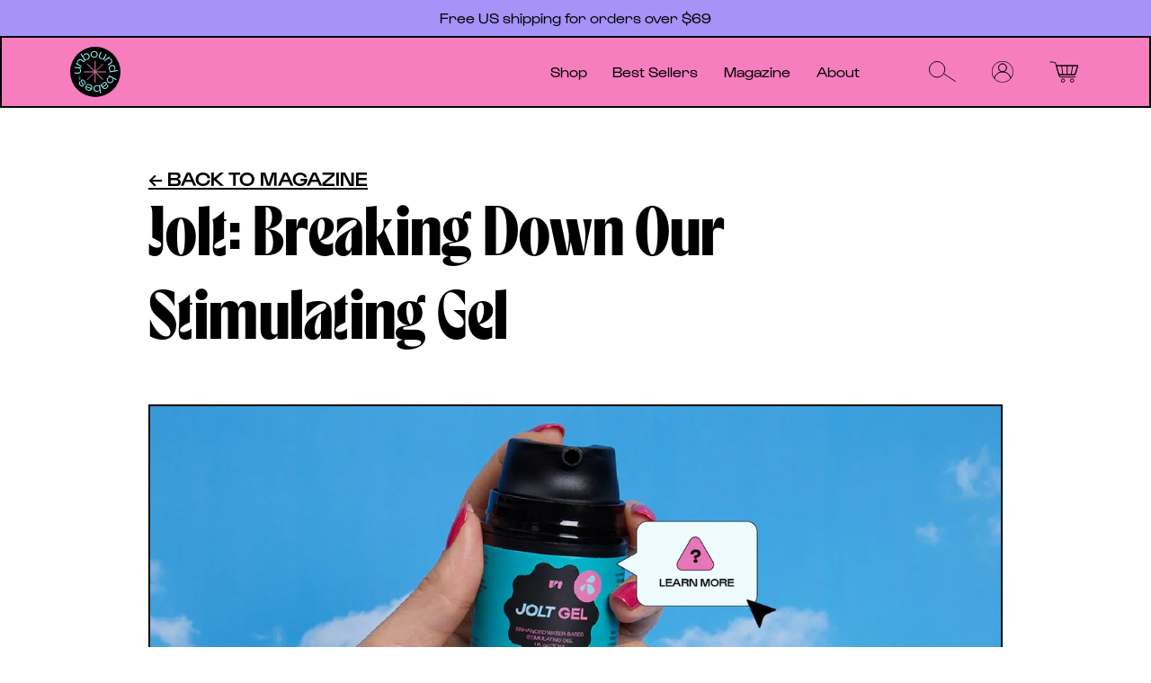

--- FILE ---
content_type: text/html; charset=utf-8
request_url: https://unboundbabes.com/blogs/magazine/jolt-gel-a-break-down
body_size: 35835
content:
<!doctype html>
<html lang="en" class="no-js">
  <head>
    <meta charset="utf-8">
<meta http-equiv="X-UA-Compatible" content="IE=edge">
<meta name="viewport" content="width=device-width,initial-scale=1">
<meta name="theme-color" content="">
<link rel="canonical" href="https://unboundbabes.com/blogs/magazine/jolt-gel-a-break-down"><link rel="shortcut icon" href="//unboundbabes.com/cdn/shop/files/fav_badb130a-a282-42fc-bab6-28c3fbfd5ea6_small.png?v=1632863582" type="image/png">

<title>
Jolt: Breaking Down Our Stimulating Gel
    
    
    
      | Unbound
    
</title><meta name="description" content="We’re big fans of Jolt, our water-based stimulating gel that boosts sensation in the applied area using organic extracts, peppermint oil, natural damiana, L-Arginine, and L-Ornithine. In our opinion, Jolt is better experienced than described, but it’s hard to commit to a full bottle of the stuff if you’re not sure what">
    


<meta property="og:site_name" content="Unbound">
<meta property="og:url" content="https://unboundbabes.com/blogs/magazine/jolt-gel-a-break-down">
<meta property="og:title" content="Jolt: Breaking Down Our Stimulating Gel">
<meta property="og:type" content="article">
<meta property="og:description" content="We’re big fans of Jolt, our water-based stimulating gel that boosts sensation in the applied area using organic extracts, peppermint oil, natural damiana, L-Arginine, and L-Ornithine. In our opinion, Jolt is better experienced than described, but it’s hard to commit to a full bottle of the stuff if you’re not sure what exactly it’ll be like. We’ve combed and compiled our reviews to get you as close to “trying” before buying. 
By the numbers

60 reviews mentioned “spice” and described Jolt Gel’s sensation as “warm” …
While 75 reviews described it as “minty” and “cooling”
And 74 reviews mentioned Jolt Gel providing a “tingle” with a positive sentiment. 
 

 
While people have their own ways of describing what Jolt Gel feels like, we can draw the conclusion that it made them feel really good regardless if they thought it was “cool” or “warm” — with 169 reviews mentioning “love”!
 

 
An overwhelming 49 reviews mentioned using Jolt with Puff, with honorable toy mentions also going to: Bender (9 mentions), Ollie (4 mentions), Zip (4 mentions), Stellar (3 mentions), and Gemini (2 mentions) 
 

"I love this gel. Please don't ever change the formula because this is orgasmic gold. I'm even gonna share a couple of my foils with my peeps, because they need these in their lives! I've used this with Ollie which was really fun. I've also used this with Puff and Stellar when I used them together. Fireworks. LOVE IT. Thx Unbound" — L
 
Reviewers who self-identified as Sensitive rated Jolt Gel an average of 4.5 Stars

Notable reviews from Sensitive reviewers

“I am chomping at the bits to get my hands on a bottle of this gel that is exciting yet not crazy harmful to my sensitive areas. A little does go a long way but even if you have to use more, it doesn't hurt. Like, literally. It doesn't hurt. I am sensitive to even the gentlest of lubes and when using my tried and [mostly] true lube, I'll still get some pain if applied mid-sex. I guess it's the mint or something, but this has a cooling and soothing effect. And yet somehow, it stimulates in just the right way. So good. I am so happy I found this stuff because it has added that little bit of extra pizazz to heighten the good feelings. Obviously, everybody is different, but for me, someone who has nerve/pain issues, it has been only helpful. Highly recommend.”  — T.A.
“i struggle with endo/potentially ovarian cysts and sex can sometimes be painful, but i feel this helped me relax and enjoy the sensations more. i used it in combination with the pep toy and a partner and the sex was noticeably more comfortable and enjoyable. pelvic floor muscles were so relaxed i might use it every time now”— Bee
“I have sensory processing disorder and very sensitive skin—to the point that I gave up on trying to find a shampoo that doesn't make me itchy and instead rely on Dr. Bronner's—so I was a bit nervous that Jolt wouldn't be a good match for me. I decided to try it anyway because of Unbound's phenomenal refund policy. I was far from disappointed: The smell is pleasant and subtle, and it has a nice texture that doesn't get too sticky.
 Jolt is a total game-changer for me. The tingly sensation is strong enough to make a big difference without being too intense. If you're on SSRIs, you know how challenging it can be to cum. I bought Puff, Stellar, and Jolt together, and they're what finally gave me that elusive, toe-curling, teary-eyed climax. My god. I absolutely recommend adding Jolt to your arsenal.” —Sydney M.

"I like that it's an actual gel, rather than something more liquid. It made it easy to control the amount I was using. The tingly sensation began pretty quickly, and felt wonderful when paired with Puff. I plan on trying it on other body parts soon. I also like that it didn't stick around past the time that I was finished. This is now going to be a staple in my intimate accessories." — Marisa

Notable reviews from Reviewers with Low Sensitivity

"I have very low sensitivity, which can make masturbating hard. Jolt gel works really well to get me pleasantly sensitive for a decent amount of time (~20 mins) without being overwhelming." — Wren
"i need a lot of lubrication help due to the medications i’m on, and this one is the best i’ve tried, i love the temperature sensations and it helps things along!" — Amy
"as someone with a chronic illness that causes me to feel lesser nerve sensations at times, this gel makes me feel all sorts of ways. it makes you feel all tingly and extra pleasurable! the only thing is that it smells strongly of mint and i know some people don’t like that." — Sydney 
"I’ve always been really frustrated that my clit just..isn’t that sensitive. Tens of thousands of nerve endings and just..eh? Anyways the minute I started using the jolt gel I was amazed. The effect is instantaneous and so satisfying, and the peppermint leaves a really pleasant cooling sensation that’s feels great. I feel like it’s increased sensitivity for me too! Perfect for some me time, but I can’t wait to use this with my partner after quarantine!" — Belle R
 

"as someone currently on an ssri, my libido is constantly in flux and the jolt gel is an amazing workaround for that. couldn't recommend it more!" —Kendi"><meta property="og:image" content="http://unboundbabes.com/cdn/shop/articles/JoltUseCases.png?v=1710876598">
      <meta property="og:image:secure_url" content="https://unboundbabes.com/cdn/shop/articles/JoltUseCases.png?v=1710876598">
      <meta property="og:image:width" content="1470">
      <meta property="og:image:height" content="560">
      <meta property="og:image:alt" content="hand holding Unbound Jolt Gel with a &quot;learn more&quot; pop up">

<meta name="twitter:site" content="@unboundbabes/">
<meta name="twitter:card" content="summary_large_image">
<meta name="twitter:title" content="Jolt: Breaking Down Our Stimulating Gel">
<meta name="twitter:description" content="We’re big fans of Jolt, our water-based stimulating gel that boosts sensation in the applied area using organic extracts, peppermint oil, natural damiana, L-Arginine, and L-Ornithine. In our opinion, Jolt is better experienced than described, but it’s hard to commit to a full bottle of the stuff if you’re not sure what exactly it’ll be like. We’ve combed and compiled our reviews to get you as close to “trying” before buying. 
By the numbers

60 reviews mentioned “spice” and described Jolt Gel’s sensation as “warm” …
While 75 reviews described it as “minty” and “cooling”
And 74 reviews mentioned Jolt Gel providing a “tingle” with a positive sentiment. 
 

 
While people have their own ways of describing what Jolt Gel feels like, we can draw the conclusion that it made them feel really good regardless if they thought it was “cool” or “warm” — with 169 reviews mentioning “love”!
 

 
An overwhelming 49 reviews mentioned using Jolt with Puff, with honorable toy mentions also going to: Bender (9 mentions), Ollie (4 mentions), Zip (4 mentions), Stellar (3 mentions), and Gemini (2 mentions) 
 

"I love this gel. Please don't ever change the formula because this is orgasmic gold. I'm even gonna share a couple of my foils with my peeps, because they need these in their lives! I've used this with Ollie which was really fun. I've also used this with Puff and Stellar when I used them together. Fireworks. LOVE IT. Thx Unbound" — L
 
Reviewers who self-identified as Sensitive rated Jolt Gel an average of 4.5 Stars

Notable reviews from Sensitive reviewers

“I am chomping at the bits to get my hands on a bottle of this gel that is exciting yet not crazy harmful to my sensitive areas. A little does go a long way but even if you have to use more, it doesn't hurt. Like, literally. It doesn't hurt. I am sensitive to even the gentlest of lubes and when using my tried and [mostly] true lube, I'll still get some pain if applied mid-sex. I guess it's the mint or something, but this has a cooling and soothing effect. And yet somehow, it stimulates in just the right way. So good. I am so happy I found this stuff because it has added that little bit of extra pizazz to heighten the good feelings. Obviously, everybody is different, but for me, someone who has nerve/pain issues, it has been only helpful. Highly recommend.”  — T.A.
“i struggle with endo/potentially ovarian cysts and sex can sometimes be painful, but i feel this helped me relax and enjoy the sensations more. i used it in combination with the pep toy and a partner and the sex was noticeably more comfortable and enjoyable. pelvic floor muscles were so relaxed i might use it every time now”— Bee
“I have sensory processing disorder and very sensitive skin—to the point that I gave up on trying to find a shampoo that doesn't make me itchy and instead rely on Dr. Bronner's—so I was a bit nervous that Jolt wouldn't be a good match for me. I decided to try it anyway because of Unbound's phenomenal refund policy. I was far from disappointed: The smell is pleasant and subtle, and it has a nice texture that doesn't get too sticky.
 Jolt is a total game-changer for me. The tingly sensation is strong enough to make a big difference without being too intense. If you're on SSRIs, you know how challenging it can be to cum. I bought Puff, Stellar, and Jolt together, and they're what finally gave me that elusive, toe-curling, teary-eyed climax. My god. I absolutely recommend adding Jolt to your arsenal.” —Sydney M.

"I like that it's an actual gel, rather than something more liquid. It made it easy to control the amount I was using. The tingly sensation began pretty quickly, and felt wonderful when paired with Puff. I plan on trying it on other body parts soon. I also like that it didn't stick around past the time that I was finished. This is now going to be a staple in my intimate accessories." — Marisa

Notable reviews from Reviewers with Low Sensitivity

"I have very low sensitivity, which can make masturbating hard. Jolt gel works really well to get me pleasantly sensitive for a decent amount of time (~20 mins) without being overwhelming." — Wren
"i need a lot of lubrication help due to the medications i’m on, and this one is the best i’ve tried, i love the temperature sensations and it helps things along!" — Amy
"as someone with a chronic illness that causes me to feel lesser nerve sensations at times, this gel makes me feel all sorts of ways. it makes you feel all tingly and extra pleasurable! the only thing is that it smells strongly of mint and i know some people don’t like that." — Sydney 
"I’ve always been really frustrated that my clit just..isn’t that sensitive. Tens of thousands of nerve endings and just..eh? Anyways the minute I started using the jolt gel I was amazed. The effect is instantaneous and so satisfying, and the peppermint leaves a really pleasant cooling sensation that’s feels great. I feel like it’s increased sensitivity for me too! Perfect for some me time, but I can’t wait to use this with my partner after quarantine!" — Belle R
 

"as someone currently on an ssri, my libido is constantly in flux and the jolt gel is an amazing workaround for that. couldn't recommend it more!" —Kendi">

    <link rel="preload" href="//unboundbabes.com/cdn/shop/t/358/assets/main.css?v=121531090235212870521766163763" as="style">
<link rel="stylesheet" href="//unboundbabes.com/cdn/shop/t/358/assets/main.css?v=121531090235212870521766163763" />
<link rel="stylesheet" href="https://fonts.googleapis.com/css2?family=Poppins:ital,wght@0,400;0,600;0,700;1,400;1,600;1,700&display=swap" />
    <script type="text/javascript">
  document.documentElement.className = document.documentElement.className.replace('no-js', '');

  window.theme = {
    moneyFormat: "${{amount}}"
  };

  var searchParams = new URLSearchParams(window.location.search);
  var addToCartParam= searchParams.get('atc');

  if (addToCartParam === '1') {
    window.sessionStorage.setItem('unbound-atc', '1');
  }

  var quickAddToCartEnabled = window.sessionStorage.getItem('unbound-atc') === '1';

  if (quickAddToCartEnabled) {
    document.documentElement.classList.add('atc-enabled');
  }
</script>

<script src="https://code.jquery.com/jquery-3.6.0.slim.min.js"></script>



<script src="//unboundbabes.com/cdn/shop/t/358/assets/main.js?v=26380537669660347401766163763" type="module" defer="defer"></script>


<script src="https://cdn.quadpay.com/v1/quadpay.js"></script>

    

<!-- GTM -->



<meta name="google-site-verification" content="google96af0561e41c34f3.html">
<meta name="google-site-verification" content="E1dsZhLN2opasfxXRZcKO1saPGclkAFu1zHMi8QBeVg">
<meta name="google-site-verification" content="IMoBjjFPRKfB7kVCSo1PVQUllFUC1WzlEzfxYaD4t3o">
<meta name="google-site-verification" content="zT76UCs9kZL4GIobbgr-T1fNAb1LlQMwEMyesOJdr1Q">
<meta name="google-site-verification" content="kE3coAzJ-jfxxUb9d3jf2YkAa8bH_R0qeb9SLcmbhHo">
<meta name="facebook-domain-verification" content="5qrcc7twco9434h5ouxkvnh0vkryy7">


    <script>window.performance && window.performance.mark && window.performance.mark('shopify.content_for_header.start');</script><meta name="google-site-verification" content="reikzzcHmEhr3I1UZvBOrreMDO0Qwn8GI_iM0sHh12c">
<meta name="facebook-domain-verification" content="5qrcc7twco9434h5ouxkvnh0vkryy7">
<meta id="shopify-digital-wallet" name="shopify-digital-wallet" content="/3145521/digital_wallets/dialog">
<meta name="shopify-checkout-api-token" content="df113c5b0ec927a8cf38498ec0938852">
<meta id="in-context-paypal-metadata" data-shop-id="3145521" data-venmo-supported="false" data-environment="production" data-locale="en_US" data-paypal-v4="true" data-currency="USD">
<link rel="alternate" type="application/atom+xml" title="Feed" href="/blogs/magazine.atom" />
<script async="async" src="/checkouts/internal/preloads.js?locale=en-US"></script>
<link rel="preconnect" href="https://shop.app" crossorigin="anonymous">
<script async="async" src="https://shop.app/checkouts/internal/preloads.js?locale=en-US&shop_id=3145521" crossorigin="anonymous"></script>
<script id="apple-pay-shop-capabilities" type="application/json">{"shopId":3145521,"countryCode":"US","currencyCode":"USD","merchantCapabilities":["supports3DS"],"merchantId":"gid:\/\/shopify\/Shop\/3145521","merchantName":"Unbound","requiredBillingContactFields":["postalAddress","email"],"requiredShippingContactFields":["postalAddress","email"],"shippingType":"shipping","supportedNetworks":["visa","masterCard","amex","discover","elo","jcb"],"total":{"type":"pending","label":"Unbound","amount":"1.00"},"shopifyPaymentsEnabled":true,"supportsSubscriptions":true}</script>
<script id="shopify-features" type="application/json">{"accessToken":"df113c5b0ec927a8cf38498ec0938852","betas":["rich-media-storefront-analytics"],"domain":"unboundbabes.com","predictiveSearch":true,"shopId":3145521,"locale":"en"}</script>
<script>var Shopify = Shopify || {};
Shopify.shop = "unboundbox.myshopify.com";
Shopify.locale = "en";
Shopify.currency = {"active":"USD","rate":"1.0"};
Shopify.country = "US";
Shopify.theme = {"name":"[A\u0026D] Restore Templates","id":128243335240,"schema_name":"Unbound","schema_version":"2.0.0","theme_store_id":null,"role":"main"};
Shopify.theme.handle = "null";
Shopify.theme.style = {"id":null,"handle":null};
Shopify.cdnHost = "unboundbabes.com/cdn";
Shopify.routes = Shopify.routes || {};
Shopify.routes.root = "/";</script>
<script type="module">!function(o){(o.Shopify=o.Shopify||{}).modules=!0}(window);</script>
<script>!function(o){function n(){var o=[];function n(){o.push(Array.prototype.slice.apply(arguments))}return n.q=o,n}var t=o.Shopify=o.Shopify||{};t.loadFeatures=n(),t.autoloadFeatures=n()}(window);</script>
<script>
  window.ShopifyPay = window.ShopifyPay || {};
  window.ShopifyPay.apiHost = "shop.app\/pay";
  window.ShopifyPay.redirectState = null;
</script>
<script id="shop-js-analytics" type="application/json">{"pageType":"article"}</script>
<script defer="defer" async type="module" src="//unboundbabes.com/cdn/shopifycloud/shop-js/modules/v2/client.init-shop-cart-sync_C5BV16lS.en.esm.js"></script>
<script defer="defer" async type="module" src="//unboundbabes.com/cdn/shopifycloud/shop-js/modules/v2/chunk.common_CygWptCX.esm.js"></script>
<script type="module">
  await import("//unboundbabes.com/cdn/shopifycloud/shop-js/modules/v2/client.init-shop-cart-sync_C5BV16lS.en.esm.js");
await import("//unboundbabes.com/cdn/shopifycloud/shop-js/modules/v2/chunk.common_CygWptCX.esm.js");

  window.Shopify.SignInWithShop?.initShopCartSync?.({"fedCMEnabled":true,"windoidEnabled":true});

</script>
<script>
  window.Shopify = window.Shopify || {};
  if (!window.Shopify.featureAssets) window.Shopify.featureAssets = {};
  window.Shopify.featureAssets['shop-js'] = {"shop-cart-sync":["modules/v2/client.shop-cart-sync_ZFArdW7E.en.esm.js","modules/v2/chunk.common_CygWptCX.esm.js"],"init-fed-cm":["modules/v2/client.init-fed-cm_CmiC4vf6.en.esm.js","modules/v2/chunk.common_CygWptCX.esm.js"],"shop-button":["modules/v2/client.shop-button_tlx5R9nI.en.esm.js","modules/v2/chunk.common_CygWptCX.esm.js"],"shop-cash-offers":["modules/v2/client.shop-cash-offers_DOA2yAJr.en.esm.js","modules/v2/chunk.common_CygWptCX.esm.js","modules/v2/chunk.modal_D71HUcav.esm.js"],"init-windoid":["modules/v2/client.init-windoid_sURxWdc1.en.esm.js","modules/v2/chunk.common_CygWptCX.esm.js"],"shop-toast-manager":["modules/v2/client.shop-toast-manager_ClPi3nE9.en.esm.js","modules/v2/chunk.common_CygWptCX.esm.js"],"init-shop-email-lookup-coordinator":["modules/v2/client.init-shop-email-lookup-coordinator_B8hsDcYM.en.esm.js","modules/v2/chunk.common_CygWptCX.esm.js"],"init-shop-cart-sync":["modules/v2/client.init-shop-cart-sync_C5BV16lS.en.esm.js","modules/v2/chunk.common_CygWptCX.esm.js"],"avatar":["modules/v2/client.avatar_BTnouDA3.en.esm.js"],"pay-button":["modules/v2/client.pay-button_FdsNuTd3.en.esm.js","modules/v2/chunk.common_CygWptCX.esm.js"],"init-customer-accounts":["modules/v2/client.init-customer-accounts_DxDtT_ad.en.esm.js","modules/v2/client.shop-login-button_C5VAVYt1.en.esm.js","modules/v2/chunk.common_CygWptCX.esm.js","modules/v2/chunk.modal_D71HUcav.esm.js"],"init-shop-for-new-customer-accounts":["modules/v2/client.init-shop-for-new-customer-accounts_ChsxoAhi.en.esm.js","modules/v2/client.shop-login-button_C5VAVYt1.en.esm.js","modules/v2/chunk.common_CygWptCX.esm.js","modules/v2/chunk.modal_D71HUcav.esm.js"],"shop-login-button":["modules/v2/client.shop-login-button_C5VAVYt1.en.esm.js","modules/v2/chunk.common_CygWptCX.esm.js","modules/v2/chunk.modal_D71HUcav.esm.js"],"init-customer-accounts-sign-up":["modules/v2/client.init-customer-accounts-sign-up_CPSyQ0Tj.en.esm.js","modules/v2/client.shop-login-button_C5VAVYt1.en.esm.js","modules/v2/chunk.common_CygWptCX.esm.js","modules/v2/chunk.modal_D71HUcav.esm.js"],"shop-follow-button":["modules/v2/client.shop-follow-button_Cva4Ekp9.en.esm.js","modules/v2/chunk.common_CygWptCX.esm.js","modules/v2/chunk.modal_D71HUcav.esm.js"],"checkout-modal":["modules/v2/client.checkout-modal_BPM8l0SH.en.esm.js","modules/v2/chunk.common_CygWptCX.esm.js","modules/v2/chunk.modal_D71HUcav.esm.js"],"lead-capture":["modules/v2/client.lead-capture_Bi8yE_yS.en.esm.js","modules/v2/chunk.common_CygWptCX.esm.js","modules/v2/chunk.modal_D71HUcav.esm.js"],"shop-login":["modules/v2/client.shop-login_D6lNrXab.en.esm.js","modules/v2/chunk.common_CygWptCX.esm.js","modules/v2/chunk.modal_D71HUcav.esm.js"],"payment-terms":["modules/v2/client.payment-terms_CZxnsJam.en.esm.js","modules/v2/chunk.common_CygWptCX.esm.js","modules/v2/chunk.modal_D71HUcav.esm.js"]};
</script>
<script>(function() {
  var isLoaded = false;
  function asyncLoad() {
    if (isLoaded) return;
    isLoaded = true;
    var urls = ["\/\/d1liekpayvooaz.cloudfront.net\/apps\/coin\/coin.js?shop=unboundbox.myshopify.com","https:\/\/cdn.growthhero.io\/sites\/pixel.js?shop=unboundbox.myshopify.com","https:\/\/d3hw6dc1ow8pp2.cloudfront.net\/reviewsWidget.min.js?shop=unboundbox.myshopify.com","https:\/\/config.gorgias.chat\/bundle-loader\/01GYCBYJ9JG6ZJPAF2A9Y5HAH0?source=shopify1click\u0026shop=unboundbox.myshopify.com","\/\/cdn.shopify.com\/proxy\/ffe0d04b5aa7b04d21864534ac765995ab37e1be1ddcc0df4bcd63b975fc3ee0\/s3-us-west-2.amazonaws.com\/jsstore\/a\/G5QHO23N\/reids.js?shop=unboundbox.myshopify.com\u0026sp-cache-control=cHVibGljLCBtYXgtYWdlPTkwMA","\/\/cdn.shopify.com\/proxy\/3d163a0271bf682ff88a5133226f5d2a4d093da7f9896fd2e85b09401a1e5cb1\/app.retention.com\/shopify\/shopify_app_add_to_cart_script.js?shop=unboundbox.myshopify.com\u0026sp-cache-control=cHVibGljLCBtYXgtYWdlPTkwMA","https:\/\/cdn.9gtb.com\/loader.js?g_cvt_id=a8055cf7-abfe-4b1c-a48b-f7fcb29b3852\u0026shop=unboundbox.myshopify.com"];
    for (var i = 0; i < urls.length; i++) {
      var s = document.createElement('script');
      s.type = 'text/javascript';
      s.async = true;
      s.src = urls[i];
      var x = document.getElementsByTagName('script')[0];
      x.parentNode.insertBefore(s, x);
    }
  };
  if(window.attachEvent) {
    window.attachEvent('onload', asyncLoad);
  } else {
    window.addEventListener('load', asyncLoad, false);
  }
})();</script>
<script id="__st">var __st={"a":3145521,"offset":-18000,"reqid":"d3a8c96b-22a3-4b09-8593-2bf62b1fd896-1768809703","pageurl":"unboundbabes.com\/blogs\/magazine\/jolt-gel-a-break-down","s":"articles-557629276232","u":"12ce1674d4ba","p":"article","rtyp":"article","rid":557629276232};</script>
<script>window.ShopifyPaypalV4VisibilityTracking = true;</script>
<script id="captcha-bootstrap">!function(){'use strict';const t='contact',e='account',n='new_comment',o=[[t,t],['blogs',n],['comments',n],[t,'customer']],c=[[e,'customer_login'],[e,'guest_login'],[e,'recover_customer_password'],[e,'create_customer']],r=t=>t.map((([t,e])=>`form[action*='/${t}']:not([data-nocaptcha='true']) input[name='form_type'][value='${e}']`)).join(','),a=t=>()=>t?[...document.querySelectorAll(t)].map((t=>t.form)):[];function s(){const t=[...o],e=r(t);return a(e)}const i='password',u='form_key',d=['recaptcha-v3-token','g-recaptcha-response','h-captcha-response',i],f=()=>{try{return window.sessionStorage}catch{return}},m='__shopify_v',_=t=>t.elements[u];function p(t,e,n=!1){try{const o=window.sessionStorage,c=JSON.parse(o.getItem(e)),{data:r}=function(t){const{data:e,action:n}=t;return t[m]||n?{data:e,action:n}:{data:t,action:n}}(c);for(const[e,n]of Object.entries(r))t.elements[e]&&(t.elements[e].value=n);n&&o.removeItem(e)}catch(o){console.error('form repopulation failed',{error:o})}}const l='form_type',E='cptcha';function T(t){t.dataset[E]=!0}const w=window,h=w.document,L='Shopify',v='ce_forms',y='captcha';let A=!1;((t,e)=>{const n=(g='f06e6c50-85a8-45c8-87d0-21a2b65856fe',I='https://cdn.shopify.com/shopifycloud/storefront-forms-hcaptcha/ce_storefront_forms_captcha_hcaptcha.v1.5.2.iife.js',D={infoText:'Protected by hCaptcha',privacyText:'Privacy',termsText:'Terms'},(t,e,n)=>{const o=w[L][v],c=o.bindForm;if(c)return c(t,g,e,D).then(n);var r;o.q.push([[t,g,e,D],n]),r=I,A||(h.body.append(Object.assign(h.createElement('script'),{id:'captcha-provider',async:!0,src:r})),A=!0)});var g,I,D;w[L]=w[L]||{},w[L][v]=w[L][v]||{},w[L][v].q=[],w[L][y]=w[L][y]||{},w[L][y].protect=function(t,e){n(t,void 0,e),T(t)},Object.freeze(w[L][y]),function(t,e,n,w,h,L){const[v,y,A,g]=function(t,e,n){const i=e?o:[],u=t?c:[],d=[...i,...u],f=r(d),m=r(i),_=r(d.filter((([t,e])=>n.includes(e))));return[a(f),a(m),a(_),s()]}(w,h,L),I=t=>{const e=t.target;return e instanceof HTMLFormElement?e:e&&e.form},D=t=>v().includes(t);t.addEventListener('submit',(t=>{const e=I(t);if(!e)return;const n=D(e)&&!e.dataset.hcaptchaBound&&!e.dataset.recaptchaBound,o=_(e),c=g().includes(e)&&(!o||!o.value);(n||c)&&t.preventDefault(),c&&!n&&(function(t){try{if(!f())return;!function(t){const e=f();if(!e)return;const n=_(t);if(!n)return;const o=n.value;o&&e.removeItem(o)}(t);const e=Array.from(Array(32),(()=>Math.random().toString(36)[2])).join('');!function(t,e){_(t)||t.append(Object.assign(document.createElement('input'),{type:'hidden',name:u})),t.elements[u].value=e}(t,e),function(t,e){const n=f();if(!n)return;const o=[...t.querySelectorAll(`input[type='${i}']`)].map((({name:t})=>t)),c=[...d,...o],r={};for(const[a,s]of new FormData(t).entries())c.includes(a)||(r[a]=s);n.setItem(e,JSON.stringify({[m]:1,action:t.action,data:r}))}(t,e)}catch(e){console.error('failed to persist form',e)}}(e),e.submit())}));const S=(t,e)=>{t&&!t.dataset[E]&&(n(t,e.some((e=>e===t))),T(t))};for(const o of['focusin','change'])t.addEventListener(o,(t=>{const e=I(t);D(e)&&S(e,y())}));const B=e.get('form_key'),M=e.get(l),P=B&&M;t.addEventListener('DOMContentLoaded',(()=>{const t=y();if(P)for(const e of t)e.elements[l].value===M&&p(e,B);[...new Set([...A(),...v().filter((t=>'true'===t.dataset.shopifyCaptcha))])].forEach((e=>S(e,t)))}))}(h,new URLSearchParams(w.location.search),n,t,e,['guest_login'])})(!0,!0)}();</script>
<script integrity="sha256-4kQ18oKyAcykRKYeNunJcIwy7WH5gtpwJnB7kiuLZ1E=" data-source-attribution="shopify.loadfeatures" defer="defer" src="//unboundbabes.com/cdn/shopifycloud/storefront/assets/storefront/load_feature-a0a9edcb.js" crossorigin="anonymous"></script>
<script crossorigin="anonymous" defer="defer" src="//unboundbabes.com/cdn/shopifycloud/storefront/assets/shopify_pay/storefront-65b4c6d7.js?v=20250812"></script>
<script data-source-attribution="shopify.dynamic_checkout.dynamic.init">var Shopify=Shopify||{};Shopify.PaymentButton=Shopify.PaymentButton||{isStorefrontPortableWallets:!0,init:function(){window.Shopify.PaymentButton.init=function(){};var t=document.createElement("script");t.src="https://unboundbabes.com/cdn/shopifycloud/portable-wallets/latest/portable-wallets.en.js",t.type="module",document.head.appendChild(t)}};
</script>
<script data-source-attribution="shopify.dynamic_checkout.buyer_consent">
  function portableWalletsHideBuyerConsent(e){var t=document.getElementById("shopify-buyer-consent"),n=document.getElementById("shopify-subscription-policy-button");t&&n&&(t.classList.add("hidden"),t.setAttribute("aria-hidden","true"),n.removeEventListener("click",e))}function portableWalletsShowBuyerConsent(e){var t=document.getElementById("shopify-buyer-consent"),n=document.getElementById("shopify-subscription-policy-button");t&&n&&(t.classList.remove("hidden"),t.removeAttribute("aria-hidden"),n.addEventListener("click",e))}window.Shopify?.PaymentButton&&(window.Shopify.PaymentButton.hideBuyerConsent=portableWalletsHideBuyerConsent,window.Shopify.PaymentButton.showBuyerConsent=portableWalletsShowBuyerConsent);
</script>
<script data-source-attribution="shopify.dynamic_checkout.cart.bootstrap">document.addEventListener("DOMContentLoaded",(function(){function t(){return document.querySelector("shopify-accelerated-checkout-cart, shopify-accelerated-checkout")}if(t())Shopify.PaymentButton.init();else{new MutationObserver((function(e,n){t()&&(Shopify.PaymentButton.init(),n.disconnect())})).observe(document.body,{childList:!0,subtree:!0})}}));
</script>
<script id='scb4127' type='text/javascript' async='' src='https://unboundbabes.com/cdn/shopifycloud/privacy-banner/storefront-banner.js'></script><link id="shopify-accelerated-checkout-styles" rel="stylesheet" media="screen" href="https://unboundbabes.com/cdn/shopifycloud/portable-wallets/latest/accelerated-checkout-backwards-compat.css" crossorigin="anonymous">
<style id="shopify-accelerated-checkout-cart">
        #shopify-buyer-consent {
  margin-top: 1em;
  display: inline-block;
  width: 100%;
}

#shopify-buyer-consent.hidden {
  display: none;
}

#shopify-subscription-policy-button {
  background: none;
  border: none;
  padding: 0;
  text-decoration: underline;
  font-size: inherit;
  cursor: pointer;
}

#shopify-subscription-policy-button::before {
  box-shadow: none;
}

      </style>

<script>window.performance && window.performance.mark && window.performance.mark('shopify.content_for_header.end');</script>


  

<script>
    
    
    
    
    var gsf_conversion_data = {page_type : '', event : '',};
    
</script>
<script>
      window['__cvg_shopify_info'] = {
        product: null,
        variant: null,
        currency: "USD",
        collection: {...null, products: null},
        customer_id: null || null,
        email: null || null,
        address: null || null,
        phone: null || null,
        search: null,
      };
    </script><script>
  // Initialize Converge queue before script loads
  window.cvg || (cvg = function() {
    cvg.process ? cvg.process.apply(cvg, arguments) : cvg.queue.push(arguments);
  }, cvg.queue = []);

  // Function to load Converge script dynamically
  function loadConvergeScript() {
    if (document.querySelector('script[src*="runconverge.com"]')) {
      return; // Already loaded
    }

    var script = document.createElement('script');
    script.src = 'https://static.runconverge.com/pixels/P9BKtQ.js';
    script.async = true;
    document.head.appendChild(script);
  }

  // Function to initialize Converge consent and process queued events
  function initializeConverge(consent) {
    var analyticsConsent = consent.analyticsAllowed === true ? 'granted' : 'denied';
    var marketingConsent = consent.marketingAllowed === true ? 'granted' : 'denied';

    // Only load script if analytics consent is granted
    if (consent.analyticsAllowed === true) {
      loadConvergeScript();
    }

    // Set consent preferences
    cvg({
      'method': 'consent',
      'analytics': analyticsConsent,
      'marketing': marketingConsent
    });

    // Process queued tracking events if consent is granted
    if (consent.analyticsAllowed === true) {
      // Process any queued events
      if (cvg.queue && cvg.queue.length > 0) {
        var queue = cvg.queue.slice();
        cvg.queue = [];
        queue.forEach(function(event) {
          cvg.apply(null, event);
        });
      }
    }
  }

  // Set up Shopify consent tracking API
  var consentInitialized = false;
  var consentTimeout = setTimeout(function() {
    if (!consentInitialized) {
      // Timeout fallback: if consent API takes too long, load script anyway
      console.warn('Consent API timeout - loading Converge without consent check');
      var grantedConsent = {
        analyticsAllowed: true,
        marketingAllowed: true
      };
      initializeConverge(grantedConsent);
      consentInitialized = true;
    }
  }, 3000); // 3 second timeout

  window.Shopify.loadFeatures(
    [
      {
        name: 'consent-tracking-api',
        version: '0.1',
      },
    ],
    (error) => {
      if (!error) {
        // Check if consent is required (banner shown) or if consent has already been collected
        if (window.Shopify && window.Shopify.customerPrivacy) {
          var customerPrivacy = window.Shopify.customerPrivacy;

          // Check if consent banner is required/shown
          var shouldShowBanner = customerPrivacy.shouldShowBanner();

          if (!shouldShowBanner) {
            // Consent not required - load script immediately and grant all permissions
            clearTimeout(consentTimeout);
            var grantedConsent = {
              analyticsAllowed: true,
              marketingAllowed: true
            };
            initializeConverge(grantedConsent);
            consentInitialized = true;
          } else {
            // Consent is required - check if already collected
            var currentVisitorConsent = customerPrivacy.currentVisitorConsent();
            if (currentVisitorConsent && (currentVisitorConsent.analytics !== '' || currentVisitorConsent.marketing !== '')) {
              clearTimeout(consentTimeout);
              var currentConsent = {
                analyticsAllowed: currentVisitorConsent.analytics === 'yes',
                marketingAllowed: currentVisitorConsent.marketing === 'yes',
              };
              initializeConverge(currentConsent);
              consentInitialized = true;
            }
            // If not collected yet, wait for visitorConsentCollected event
          }

          // Listen for consent collection event (only relevant if consent is required)
          document.addEventListener('visitorConsentCollected', (event) => {
            clearTimeout(consentTimeout);
            initializeConverge(event.detail);
            consentInitialized = true;
          });
        } else {
          // API loaded but customerPrivacy not available - grant consent and load script as fallback
          clearTimeout(consentTimeout);
          var grantedConsent = {
            analyticsAllowed: true,
            marketingAllowed: true
          };
          initializeConverge(grantedConsent);
          consentInitialized = true;
        }
      } else {
        // Fallback: if consent API fails, grant consent and load script (for backwards compatibility)
        clearTimeout(consentTimeout);
        console.warn('Shopify consent API failed to load, loading Converge without consent check');
        var grantedConsent = {
          analyticsAllowed: true,
          marketingAllowed: true
        };
        initializeConverge(grantedConsent);
        consentInitialized = true;
      }
    },
  );

  // Queue tracking events (will be processed after consent is determined)
  cvg({method: 'track', eventName: '$page_load'});
</script>
<script type="application/json" id="oke-reviews-settings">{"subscriberId":"460f981a-7ffa-46ec-ade3-4e9424a71ed9","analyticsSettings":{"provider":"ua"},"locale":"en","matchCustomerLocale":false,"widgetSettings":{"global":{"dateSettings":{"format":{"type":"relative"}},"hideOkendoBranding":true,"reviewTranslationsMode":"off","showIncentiveIndicator":false,"searchEnginePaginationEnabled":false,"stars":{"backgroundColor":"#E5E5E5","borderColor":"#000000","foregroundColor":"#35F0BD","interspace":10,"shape":{"type":"thin"},"showBorder":true},"font":{"fontType":"inherit-from-page"}},"homepageCarousel":{"defaultSort":"rating desc","scrollBehaviour":"slide","slidesPerPage":{"large":3,"medium":2},"style":{"arrows":{"color":"#676986","size":{"value":24,"unit":"px"},"enabled":true},"avatar":{"backgroundColor":"#E5E5EB","placeholderTextColor":"#2C3E50","size":{"value":48,"unit":"px"},"enabled":true},"border":{"color":"#E5E5EB","width":{"value":1,"unit":"px"}},"highlightColor":"#0E7A82","layout":{"name":"default","reviewDetailsPosition":"below","showAttributeBars":false,"showProductDetails":"only-when-grouped","showProductName":false},"media":{"size":{"value":80,"unit":"px"},"imageGap":{"value":4,"unit":"px"},"enabled":true},"productImageSize":{"value":48,"unit":"px"},"showDates":true,"spaceAbove":{"value":20,"unit":"px"},"spaceBelow":{"value":20,"unit":"px"},"stars":{"height":{"value":18,"unit":"px"},"globalOverrideSettings":{"backgroundColor":"#E5E5E5","foregroundColor":"#FFCF2A"}},"text":{"primaryColor":"#2C3E50","fontSizeRegular":{"value":14,"unit":"px"},"fontSizeSmall":{"value":12,"unit":"px"},"secondaryColor":"#676986"}},"totalSlides":12,"truncation":{"bodyMaxLines":4,"enabled":true,"truncateAll":false}},"mediaCarousel":{"minimumImages":1,"linkText":"Read More","stars":{"backgroundColor":"#E5E5E5","foregroundColor":"#FFCF2A","height":{"value":12,"unit":"px"}},"autoPlay":false,"slideSize":"medium","arrowPosition":"outside"},"mediaGrid":{"showMoreArrow":{"arrowColor":"#676986","enabled":true,"backgroundColor":"#f4f4f6"},"infiniteScroll":false,"gridStyleDesktop":{"layout":"default-desktop"},"gridStyleMobile":{"layout":"default-mobile"},"linkText":"Read More","stars":{"backgroundColor":"#E5E5E5","foregroundColor":"#FFCF2A","height":{"value":12,"unit":"px"}},"gapSize":{"value":10,"unit":"px"}},"questions":{"initialPageSize":6,"loadMorePageSize":6},"reviewsBadge":{"layout":"large","colorScheme":"dark"},"reviewsTab":{"enabled":false},"reviewsWidget":{"tabs":{"reviews":true,"questions":false},"header":{"columnDistribution":"space-between","verticalAlignment":"top","blocks":[{"columnWidth":"one-third","modules":[{"name":"rating-average","layout":"two-line"}],"textAlignment":"left"},{"columnWidth":"one-third","modules":[{"name":"recommended"},{"name":"attributes","layout":"stacked","stretchMode":"stretch"}],"textAlignment":"left"},{"columnWidth":"one-third","modules":[{"name":"media-grid","imageGap":{"value":4,"unit":"px"},"scaleToFill":true,"rows":3,"columns":5}],"textAlignment":"left"}]},"style":{"showDates":true,"border":{"color":"#2D2D2D","width":{"value":1,"unit":"px"}},"bodyFont":{"hasCustomFontSettings":false},"headingFont":{"hasCustomFontSettings":false},"filters":{"backgroundColorActive":"#F5F5F5","backgroundColor":"#FFFFFF","borderColor":"#CCCCCC","borderRadius":{"value":100,"unit":"px"},"borderColorActive":"#707070","textColorActive":"#2D2D2D","textColor":"#2D2D2D","searchHighlightColor":"#B2F9E9"},"avatar":{"backgroundColor":"#2D2D2D","placeholderTextColor":"#FFFFFF","size":{"value":48,"unit":"px"},"enabled":true},"stars":{"height":{"value":18,"unit":"px"}},"shadingColor":"#F7F7F8","productImageSize":{"value":48,"unit":"px"},"button":{"backgroundColorActive":"#35F0BD","borderColorHover":"#000000","backgroundColor":"#000000","borderColor":"#000000","backgroundColorHover":"#35F0BD","textColorHover":"#000000","borderRadius":{"value":0,"unit":"px"},"borderWidth":{"value":2,"unit":"px"},"borderColorActive":"#000000","textColorActive":"#000000","textColor":"#FDCCF4","font":{"hasCustomFontSettings":false}},"highlightColor":"#2D2D2D","spaceAbove":{"value":50,"unit":"px"},"text":{"primaryColor":"#2D2D2D","fontSizeRegular":{"value":16,"unit":"px"},"fontSizeLarge":{"value":20,"unit":"px"},"fontSizeSmall":{"value":14,"unit":"px"},"secondaryColor":"#2D2D2D"},"spaceBelow":{"value":20,"unit":"px"},"attributeBar":{"style":"classic","borderColor":"#707070","backgroundColor":"#FFFFFF","shadingColor":"#E5E5E5","markerColor":"#2D2D2D"}},"showWhenEmpty":true,"reviews":{"list":{"layout":{"collapseReviewerDetails":false,"columnAmount":4,"name":"default","showAttributeBars":true,"borderStyle":"minimal","showProductVariantName":false,"showProductDetails":"only-when-grouped"},"initialPageSize":5,"media":{"layout":"featured","size":{"value":200,"unit":"px"}},"truncation":{"bodyMaxLines":4,"truncateAll":false,"enabled":true},"loadMorePageSize":5},"controls":{"filterMode":"closed","defaultSort":"date desc","writeReviewButtonEnabled":true,"freeTextSearchEnabled":false}}},"starRatings":{"showWhenEmpty":false,"style":{"spaceAbove":{"value":0,"unit":"px"},"text":{"content":"review-count","style":"number-and-text","brackets":false},"singleStar":false,"height":{"value":18,"unit":"px"},"spaceBelow":{"value":0,"unit":"px"}},"clickBehavior":"scroll-to-widget"}},"features":{"attributeFiltersEnabled":true,"recorderPlusEnabled":true,"recorderQandaPlusEnabled":true,"reviewsKeywordsEnabled":true,"reviewsSummariesEnabled":true}}</script>
            <style id="oke-css-vars">:root{--oke-widget-spaceAbove:50px;--oke-widget-spaceBelow:20px;--oke-starRating-spaceAbove:0;--oke-starRating-spaceBelow:0;--oke-button-backgroundColor:#000;--oke-button-backgroundColorHover:#35f0bd;--oke-button-backgroundColorActive:#35f0bd;--oke-button-textColor:#fdccf4;--oke-button-textColorHover:#000;--oke-button-textColorActive:#000;--oke-button-borderColor:#000;--oke-button-borderColorHover:#000;--oke-button-borderColorActive:#000;--oke-button-borderRadius:0;--oke-button-borderWidth:2px;--oke-button-fontWeight:700;--oke-button-fontSize:var(--oke-text-regular,14px);--oke-button-fontFamily:inherit;--oke-border-color:#2d2d2d;--oke-border-width:1px;--oke-text-primaryColor:#2d2d2d;--oke-text-secondaryColor:#2d2d2d;--oke-text-small:14px;--oke-text-regular:16px;--oke-text-large:20px;--oke-text-fontFamily:inherit;--oke-avatar-size:48px;--oke-avatar-backgroundColor:#2d2d2d;--oke-avatar-placeholderTextColor:#fff;--oke-highlightColor:#2d2d2d;--oke-shadingColor:#f7f7f8;--oke-productImageSize:48px;--oke-attributeBar-shadingColor:#e5e5e5;--oke-attributeBar-borderColor:#707070;--oke-attributeBar-backgroundColor:#fff;--oke-attributeBar-markerColor:#2d2d2d;--oke-filter-backgroundColor:#fff;--oke-filter-backgroundColorActive:#f5f5f5;--oke-filter-borderColor:#ccc;--oke-filter-borderColorActive:#707070;--oke-filter-textColor:#2d2d2d;--oke-filter-textColorActive:#2d2d2d;--oke-filter-borderRadius:100px;--oke-filter-searchHighlightColor:#b2f9e9;--oke-mediaGrid-chevronColor:#676986;--oke-stars-foregroundColor:#35f0bd;--oke-stars-backgroundColor:#e5e5e5;--oke-stars-borderWidth:1;--oke-stars-borderColor:#000}.oke-reviewCarousel{--oke-stars-foregroundColor:#ffcf2a;--oke-stars-backgroundColor:#e5e5e5;--oke-stars-borderWidth:0}.oke-w,oke-modal{--oke-title-fontWeight:600;--oke-title-fontSize:var(--oke-text-regular,14px);--oke-title-fontFamily:inherit;--oke-bodyText-fontWeight:400;--oke-bodyText-fontSize:var(--oke-text-regular,14px);--oke-bodyText-fontFamily:inherit}</style>
            <style id="oke-reviews-custom-css">.okeReviews.oke-sr{display:block}div.okeReviews[data-oke-container].oke-w{max-width:unset}.t-sink .okeReviews a:hover{background-size:unset}div.okeReviews[data-oke-container] .oke-reviewContent .oke-reviewContent-title{font-weight:500;font-size:1.25em;color:var(--oke-text-primaryColor);text-transform:none}div.okeReviews[data-oke-container] .oke-reviewContent-body p{line-height:1.4}div.oke-modal .oke-mediaGallery .oke-mediaGallery-slider-image{width:100% !important}div.oke-modal .okeReviews[data-oke-container].oke-w,div.okeReviews[data-oke-container] .oke-modal,div.okeReviews[data-oke-container] .oke-modal p,div.okeReviews[data-oke-container] .oke-modal .oke-helpful,div.okeReviews[data-oke-container] .oke-modal .oke-helpful-vote-button,div.okeReviews[data-oke-container] .oke-modal .oke-reviewContent-date{color:var(--oke-text-primaryColor)}div.okeReviews[data-oke-container] .oke-is-small .oke-w-reviews-head{display:block}div.okeReviews[data-oke-container] .oke-button{transition:.2s;text-transform:uppercase;background:var(--oke-button-backgroundColor)}div.okeReviews[data-oke-container] .oke-is-small .oke-button,div.okeReviews[data-oke-container] .oke-is-small .oke-qw-header-askQuestion{width:100%}div.okeReviews[data-oke-container] .oke-button:not(.oke-is-loading):not(.oke-is-active):hover{box-shadow:none}.okeReviews[data-oke-container] .oke-w-reviews-writeReview{display:inherit}div.okeReviews[data-oke-container] .oke-is-small .oke-w-writeReview{margin-top:5px}div.okeReviews[data-oke-container] .oke-w-reviews-head .oke-w-writeReview:before{transition:.2s}div.okeReviews[data-oke-container] .oke-w-reviews-head .oke-w-reviews-filterToggle .oke-icon{vertical-align:initial}div.okeReviews[data-oke-container] .oke-w-reviews-head .oke-w-writeReview:before,div.okeReviews[data-oke-container] .oke-w-reviews-head .oke-w-reviews-filterToggle .oke-icon:before{vertical-align:bottom}div.okeReviews[data-oke-container] .oke-w-reviews-controls{flex-wrap:wrap;column-gap:10px}div.okeReviews[data-oke-container] .oke-is-small .oke-sortSelect-label{margin-right:0}.template-page-okendo-reviews div.okeReviews[data-oke-container] .oke-w-writeReview.oke-button{display:none}[data-oke-widget] ul.oke-mediaStrip.oke-mediaStrip--maxImages-15{padding-right:8px}[data-oke-widget] ul.oke-mediaStrip--maxImages-15>li:nth-child(15){position:relative}[data-oke-widget] ul.oke-mediaStrip--maxImages-15>li:nth-child(15) button{position:relative;z-index:4}[data-oke-widget] ul.oke-mediaStrip--maxImages-15>li:nth-child(15) div:before{content:"";width:100%;height:100%;background:#fff;display:block;position:absolute;bottom:-3px;right:-3px;border:1px solid #ccc;z-index:1}[data-oke-widget] ul.oke-mediaStrip--maxImages-15>li:nth-child(15) div:after{content:"";width:100%;height:100%;background:#fff;display:block;position:absolute;bottom:-6px;right:-6px;border:1px solid #ccc;z-index:0}div.okeReviews[data-oke-container] a:not(.oke-button):not(.oke-product-thumbnail){background:-webkit-gradient(linear,left top,left bottom,from(#35f0bd),to(#35f0bd)) no-repeat left center;background:-o-linear-gradient(#35f0bd,#35f0bd) no-repeat left center;background:linear-gradient(#35f0bd,#35f0bd) no-repeat left center;background-size:0 100%;will-change:background-size;-webkit-transition:background-size .2s ease-in;-o-transition:background-size .2s ease-in;transition:background-size .2s ease-in}div.okeReviews[data-oke-container] a:not(.oke-button):not(.oke-product-thumbnail):hover{background-size:100% 100%}div.okeReviews[data-oke-container] .oke-product-thumbnail{background:#fff}div.okeReviews[data-oke-container] .oke-sortSelect::after{width:40px;height:41px;display:inline-block;border-left:1px solid;vertical-align:top;content:"";background-image:url("data:image/svg+xml;charset=utf-8,%3Csvg fill='currentColor' xmlns='http://www.w3.org/2000/svg' viewBox='0 0 24 24'%3E%3Cpath d='M7 10l5 5 5-5z'/%3E%3Cpath d='M0 0h24v24H0z' fill='none'/%3E%3C/svg%3E");background-size:29px;background-repeat:no-repeat;background-position:center;margin-left:-40px;position:relative;z-index:-1}div.okeReviews[data-oke-container] .oke-select{border:1px solid;padding:10px 55px 11px 15px;background-image:none}</style>
            <template id="oke-reviews-body-template"><svg id="oke-star-symbols" style="display:none!important" data-oke-id="oke-star-symbols"><symbol id="oke-star-empty" style="overflow:visible;"><path id="star-thin--empty" fill="var(--oke-stars-backgroundColor)" stroke="var(--oke-stars-borderColor)" stroke-width="var(--oke-stars-borderWidth)" d="M9.944 6.4L8 0L6.056 6.4H0L4.944 9.928L3.064 16L8 12.248L12.944 16L11.064 9.928L16 6.4H9.944Z"/></symbol><symbol id="oke-star-filled" style="overflow:visible;"><path id="star-thin--filled" fill="var(--oke-stars-foregroundColor)" stroke="var(--oke-stars-borderColor)" stroke-width="var(--oke-stars-borderWidth)" d="M9.944 6.4L8 0L6.056 6.4H0L4.944 9.928L3.064 16L8 12.248L12.944 16L11.064 9.928L16 6.4H9.944Z"/></symbol></svg></template><script>document.addEventListener('readystatechange',() =>{Array.from(document.getElementById('oke-reviews-body-template')?.content.children)?.forEach(function(child){if(!Array.from(document.body.querySelectorAll('[data-oke-id='.concat(child.getAttribute('data-oke-id'),']'))).length){document.body.prepend(child)}})},{once:true});</script>
<style data-oke-reviews-version="0.82.1" type="text/css" data-href="https://d3hw6dc1ow8pp2.cloudfront.net/reviews-widget-plus/css/okendo-reviews-styles.9d163ae1.css"></style><style data-oke-reviews-version="0.82.1" type="text/css" data-href="https://d3hw6dc1ow8pp2.cloudfront.net/reviews-widget-plus/css/modules/okendo-star-rating.4cb378a8.css"></style><style data-oke-reviews-version="0.82.1" type="text/css" data-href="https://d3hw6dc1ow8pp2.cloudfront.net/reviews-widget-plus/css/modules/okendo-reviews-keywords.0942444f.css"></style><style data-oke-reviews-version="0.82.1" type="text/css" data-href="https://d3hw6dc1ow8pp2.cloudfront.net/reviews-widget-plus/css/modules/okendo-reviews-summary.a0c9d7d6.css"></style><style type="text/css">.okeReviews[data-oke-container],div.okeReviews{font-size:14px;font-size:var(--oke-text-regular);font-weight:400;font-family:var(--oke-text-fontFamily);line-height:1.6}.okeReviews[data-oke-container] *,.okeReviews[data-oke-container] :after,.okeReviews[data-oke-container] :before,div.okeReviews *,div.okeReviews :after,div.okeReviews :before{box-sizing:border-box}.okeReviews[data-oke-container] h1,.okeReviews[data-oke-container] h2,.okeReviews[data-oke-container] h3,.okeReviews[data-oke-container] h4,.okeReviews[data-oke-container] h5,.okeReviews[data-oke-container] h6,div.okeReviews h1,div.okeReviews h2,div.okeReviews h3,div.okeReviews h4,div.okeReviews h5,div.okeReviews h6{font-size:1em;font-weight:400;line-height:1.4;margin:0}.okeReviews[data-oke-container] ul,div.okeReviews ul{padding:0;margin:0}.okeReviews[data-oke-container] li,div.okeReviews li{list-style-type:none;padding:0}.okeReviews[data-oke-container] p,div.okeReviews p{line-height:1.8;margin:0 0 4px}.okeReviews[data-oke-container] p:last-child,div.okeReviews p:last-child{margin-bottom:0}.okeReviews[data-oke-container] a,div.okeReviews a{text-decoration:none;color:inherit}.okeReviews[data-oke-container] button,div.okeReviews button{border-radius:0;border:0;box-shadow:none;margin:0;width:auto;min-width:auto;padding:0;background-color:transparent;min-height:auto}.okeReviews[data-oke-container] button,.okeReviews[data-oke-container] input,.okeReviews[data-oke-container] select,.okeReviews[data-oke-container] textarea,div.okeReviews button,div.okeReviews input,div.okeReviews select,div.okeReviews textarea{font-family:inherit;font-size:1em}.okeReviews[data-oke-container] label,.okeReviews[data-oke-container] select,div.okeReviews label,div.okeReviews select{display:inline}.okeReviews[data-oke-container] select,div.okeReviews select{width:auto}.okeReviews[data-oke-container] article,.okeReviews[data-oke-container] aside,div.okeReviews article,div.okeReviews aside{margin:0}.okeReviews[data-oke-container] table,div.okeReviews table{background:transparent;border:0;border-collapse:collapse;border-spacing:0;font-family:inherit;font-size:1em;table-layout:auto}.okeReviews[data-oke-container] table td,.okeReviews[data-oke-container] table th,.okeReviews[data-oke-container] table tr,div.okeReviews table td,div.okeReviews table th,div.okeReviews table tr{border:0;font-family:inherit;font-size:1em}.okeReviews[data-oke-container] table td,.okeReviews[data-oke-container] table th,div.okeReviews table td,div.okeReviews table th{background:transparent;font-weight:400;letter-spacing:normal;padding:0;text-align:left;text-transform:none;vertical-align:middle}.okeReviews[data-oke-container] table tr:hover td,.okeReviews[data-oke-container] table tr:hover th,div.okeReviews table tr:hover td,div.okeReviews table tr:hover th{background:transparent}.okeReviews[data-oke-container] fieldset,div.okeReviews fieldset{border:0;padding:0;margin:0;min-width:0}.okeReviews[data-oke-container] img,.okeReviews[data-oke-container] svg,div.okeReviews img,div.okeReviews svg{max-width:none}.okeReviews[data-oke-container] div:empty,div.okeReviews div:empty{display:block}.okeReviews[data-oke-container] .oke-icon:before,div.okeReviews .oke-icon:before{font-family:oke-widget-icons!important;font-style:normal;font-weight:400;font-variant:normal;text-transform:none;line-height:1;-webkit-font-smoothing:antialiased;-moz-osx-font-smoothing:grayscale;color:inherit}.okeReviews[data-oke-container] .oke-icon--select-arrow:before,div.okeReviews .oke-icon--select-arrow:before{content:""}.okeReviews[data-oke-container] .oke-icon--loading:before,div.okeReviews .oke-icon--loading:before{content:""}.okeReviews[data-oke-container] .oke-icon--pencil:before,div.okeReviews .oke-icon--pencil:before{content:""}.okeReviews[data-oke-container] .oke-icon--filter:before,div.okeReviews .oke-icon--filter:before{content:""}.okeReviews[data-oke-container] .oke-icon--play:before,div.okeReviews .oke-icon--play:before{content:""}.okeReviews[data-oke-container] .oke-icon--tick-circle:before,div.okeReviews .oke-icon--tick-circle:before{content:""}.okeReviews[data-oke-container] .oke-icon--chevron-left:before,div.okeReviews .oke-icon--chevron-left:before{content:""}.okeReviews[data-oke-container] .oke-icon--chevron-right:before,div.okeReviews .oke-icon--chevron-right:before{content:""}.okeReviews[data-oke-container] .oke-icon--thumbs-down:before,div.okeReviews .oke-icon--thumbs-down:before{content:""}.okeReviews[data-oke-container] .oke-icon--thumbs-up:before,div.okeReviews .oke-icon--thumbs-up:before{content:""}.okeReviews[data-oke-container] .oke-icon--close:before,div.okeReviews .oke-icon--close:before{content:""}.okeReviews[data-oke-container] .oke-icon--chevron-up:before,div.okeReviews .oke-icon--chevron-up:before{content:""}.okeReviews[data-oke-container] .oke-icon--chevron-down:before,div.okeReviews .oke-icon--chevron-down:before{content:""}.okeReviews[data-oke-container] .oke-icon--star:before,div.okeReviews .oke-icon--star:before{content:""}.okeReviews[data-oke-container] .oke-icon--magnifying-glass:before,div.okeReviews .oke-icon--magnifying-glass:before{content:""}@font-face{font-family:oke-widget-icons;src:url(https://d3hw6dc1ow8pp2.cloudfront.net/reviews-widget-plus/fonts/oke-widget-icons.ttf) format("truetype"),url(https://d3hw6dc1ow8pp2.cloudfront.net/reviews-widget-plus/fonts/oke-widget-icons.woff) format("woff"),url(https://d3hw6dc1ow8pp2.cloudfront.net/reviews-widget-plus/img/oke-widget-icons.bc0d6b0a.svg) format("svg");font-weight:400;font-style:normal;font-display:block}.okeReviews[data-oke-container] .oke-button,div.okeReviews .oke-button{display:inline-block;border-style:solid;border-color:var(--oke-button-borderColor);border-width:var(--oke-button-borderWidth);background-color:var(--oke-button-backgroundColor);line-height:1;padding:12px 24px;margin:0;border-radius:var(--oke-button-borderRadius);color:var(--oke-button-textColor);text-align:center;position:relative;font-weight:var(--oke-button-fontWeight);font-size:var(--oke-button-fontSize);font-family:var(--oke-button-fontFamily);outline:0}.okeReviews[data-oke-container] .oke-button-text,.okeReviews[data-oke-container] .oke-button .oke-icon,div.okeReviews .oke-button-text,div.okeReviews .oke-button .oke-icon{line-height:1}.okeReviews[data-oke-container] .oke-button.oke-is-loading,div.okeReviews .oke-button.oke-is-loading{position:relative}.okeReviews[data-oke-container] .oke-button.oke-is-loading:before,div.okeReviews .oke-button.oke-is-loading:before{font-family:oke-widget-icons!important;font-style:normal;font-weight:400;font-variant:normal;text-transform:none;line-height:1;-webkit-font-smoothing:antialiased;-moz-osx-font-smoothing:grayscale;content:"";color:undefined;font-size:12px;display:inline-block;animation:oke-spin 1s linear infinite;position:absolute;width:12px;height:12px;top:0;left:0;bottom:0;right:0;margin:auto}.okeReviews[data-oke-container] .oke-button.oke-is-loading>*,div.okeReviews .oke-button.oke-is-loading>*{opacity:0}.okeReviews[data-oke-container] .oke-button.oke-is-active,div.okeReviews .oke-button.oke-is-active{background-color:var(--oke-button-backgroundColorActive);color:var(--oke-button-textColorActive);border-color:var(--oke-button-borderColorActive)}.okeReviews[data-oke-container] .oke-button:not(.oke-is-loading),div.okeReviews .oke-button:not(.oke-is-loading){cursor:pointer}.okeReviews[data-oke-container] .oke-button:not(.oke-is-loading):not(.oke-is-active):hover,div.okeReviews .oke-button:not(.oke-is-loading):not(.oke-is-active):hover{background-color:var(--oke-button-backgroundColorHover);color:var(--oke-button-textColorHover);border-color:var(--oke-button-borderColorHover);box-shadow:0 0 0 2px var(--oke-button-backgroundColorHover)}.okeReviews[data-oke-container] .oke-button:not(.oke-is-loading):not(.oke-is-active):active,.okeReviews[data-oke-container] .oke-button:not(.oke-is-loading):not(.oke-is-active):hover:active,div.okeReviews .oke-button:not(.oke-is-loading):not(.oke-is-active):active,div.okeReviews .oke-button:not(.oke-is-loading):not(.oke-is-active):hover:active{background-color:var(--oke-button-backgroundColorActive);color:var(--oke-button-textColorActive);border-color:var(--oke-button-borderColorActive)}.okeReviews[data-oke-container] .oke-title,div.okeReviews .oke-title{font-weight:var(--oke-title-fontWeight);font-size:var(--oke-title-fontSize);font-family:var(--oke-title-fontFamily)}.okeReviews[data-oke-container] .oke-bodyText,div.okeReviews .oke-bodyText{font-weight:var(--oke-bodyText-fontWeight);font-size:var(--oke-bodyText-fontSize);font-family:var(--oke-bodyText-fontFamily)}.okeReviews[data-oke-container] .oke-linkButton,div.okeReviews .oke-linkButton{cursor:pointer;font-weight:700;pointer-events:auto;text-decoration:underline}.okeReviews[data-oke-container] .oke-linkButton:hover,div.okeReviews .oke-linkButton:hover{text-decoration:none}.okeReviews[data-oke-container] .oke-readMore,div.okeReviews .oke-readMore{cursor:pointer;color:inherit;text-decoration:underline}.okeReviews[data-oke-container] .oke-select,div.okeReviews .oke-select{cursor:pointer;background-repeat:no-repeat;background-position-x:100%;background-position-y:50%;border:none;padding:0 24px 0 12px;-moz-appearance:none;appearance:none;color:inherit;-webkit-appearance:none;background-color:transparent;background-image:url("data:image/svg+xml;charset=utf-8,%3Csvg fill='currentColor' xmlns='http://www.w3.org/2000/svg' viewBox='0 0 24 24'%3E%3Cpath d='M7 10l5 5 5-5z'/%3E%3Cpath d='M0 0h24v24H0z' fill='none'/%3E%3C/svg%3E");outline-offset:4px}.okeReviews[data-oke-container] .oke-select:disabled,div.okeReviews .oke-select:disabled{background-color:transparent;background-image:url("data:image/svg+xml;charset=utf-8,%3Csvg fill='%239a9db1' xmlns='http://www.w3.org/2000/svg' viewBox='0 0 24 24'%3E%3Cpath d='M7 10l5 5 5-5z'/%3E%3Cpath d='M0 0h24v24H0z' fill='none'/%3E%3C/svg%3E")}.okeReviews[data-oke-container] .oke-loader,div.okeReviews .oke-loader{position:relative}.okeReviews[data-oke-container] .oke-loader:before,div.okeReviews .oke-loader:before{font-family:oke-widget-icons!important;font-style:normal;font-weight:400;font-variant:normal;text-transform:none;line-height:1;-webkit-font-smoothing:antialiased;-moz-osx-font-smoothing:grayscale;content:"";color:var(--oke-text-secondaryColor);font-size:12px;display:inline-block;animation:oke-spin 1s linear infinite;position:absolute;width:12px;height:12px;top:0;left:0;bottom:0;right:0;margin:auto}.okeReviews[data-oke-container] .oke-a11yText,div.okeReviews .oke-a11yText{border:0;clip:rect(0 0 0 0);height:1px;margin:-1px;overflow:hidden;padding:0;position:absolute;width:1px}.okeReviews[data-oke-container] .oke-hidden,div.okeReviews .oke-hidden{display:none}.okeReviews[data-oke-container] .oke-modal,div.okeReviews .oke-modal{bottom:0;left:0;overflow:auto;position:fixed;right:0;top:0;z-index:2147483647;max-height:100%;background-color:rgba(0,0,0,.5);padding:40px 0 32px}@media only screen and (min-width:1024px){.okeReviews[data-oke-container] .oke-modal,div.okeReviews .oke-modal{display:flex;align-items:center;padding:48px 0}}.okeReviews[data-oke-container] .oke-modal ::-moz-selection,div.okeReviews .oke-modal ::-moz-selection{background-color:rgba(39,45,69,.2)}.okeReviews[data-oke-container] .oke-modal ::selection,div.okeReviews .oke-modal ::selection{background-color:rgba(39,45,69,.2)}.okeReviews[data-oke-container] .oke-modal,.okeReviews[data-oke-container] .oke-modal p,div.okeReviews .oke-modal,div.okeReviews .oke-modal p{color:#272d45}.okeReviews[data-oke-container] .oke-modal-content,div.okeReviews .oke-modal-content{background-color:#fff;margin:auto;position:relative;will-change:transform,opacity;width:calc(100% - 64px)}@media only screen and (min-width:1024px){.okeReviews[data-oke-container] .oke-modal-content,div.okeReviews .oke-modal-content{max-width:1000px}}.okeReviews[data-oke-container] .oke-modal-close,div.okeReviews .oke-modal-close{cursor:pointer;position:absolute;width:32px;height:32px;top:-32px;padding:4px;right:-4px;line-height:1}.okeReviews[data-oke-container] .oke-modal-close:before,div.okeReviews .oke-modal-close:before{font-family:oke-widget-icons!important;font-style:normal;font-weight:400;font-variant:normal;text-transform:none;line-height:1;-webkit-font-smoothing:antialiased;-moz-osx-font-smoothing:grayscale;content:"";color:#fff;font-size:24px;display:inline-block;width:24px;height:24px}.okeReviews[data-oke-container] .oke-modal-overlay,div.okeReviews .oke-modal-overlay{background-color:rgba(43,46,56,.9)}@media only screen and (min-width:1024px){.okeReviews[data-oke-container] .oke-modal--large .oke-modal-content,div.okeReviews .oke-modal--large .oke-modal-content{max-width:1200px}}.okeReviews[data-oke-container] .oke-modal .oke-helpful,.okeReviews[data-oke-container] .oke-modal .oke-helpful-vote-button,.okeReviews[data-oke-container] .oke-modal .oke-reviewContent-date,div.okeReviews .oke-modal .oke-helpful,div.okeReviews .oke-modal .oke-helpful-vote-button,div.okeReviews .oke-modal .oke-reviewContent-date{color:#676986}.oke-modal .okeReviews[data-oke-container].oke-w,.oke-modal div.okeReviews.oke-w{color:#272d45}.okeReviews[data-oke-container] .oke-tag,div.okeReviews .oke-tag{align-items:center;color:#272d45;display:flex;font-size:var(--oke-text-small);font-weight:600;text-align:left;position:relative;z-index:2;background-color:#f4f4f6;padding:4px 6px;border:none;border-radius:4px;gap:6px;line-height:1}.okeReviews[data-oke-container] .oke-tag svg,div.okeReviews .oke-tag svg{fill:currentColor;height:1rem}.okeReviews[data-oke-container] .hooper,div.okeReviews .hooper{height:auto}.okeReviews--left{text-align:left}.okeReviews--right{text-align:right}.okeReviews--center{text-align:center}.okeReviews :not([tabindex="-1"]):focus-visible{outline:5px auto highlight;outline:5px auto -webkit-focus-ring-color}.is-oke-modalOpen{overflow:hidden!important}img.oke-is-error{background-color:var(--oke-shadingColor);background-size:cover;background-position:50% 50%;box-shadow:inset 0 0 0 1px var(--oke-border-color)}@keyframes oke-spin{0%{transform:rotate(0deg)}to{transform:rotate(1turn)}}@keyframes oke-fade-in{0%{opacity:0}to{opacity:1}}
.oke-stars{line-height:1;position:relative;display:inline-block}.oke-stars-background svg{overflow:visible}.oke-stars-foreground{overflow:hidden;position:absolute;top:0;left:0}.oke-sr{display:inline-block;padding-top:var(--oke-starRating-spaceAbove);padding-bottom:var(--oke-starRating-spaceBelow)}.oke-sr .oke-is-clickable{cursor:pointer}.oke-sr--hidden{display:none}.oke-sr-count,.oke-sr-rating,.oke-sr-stars{display:inline-block;vertical-align:middle}.oke-sr-stars{line-height:1;margin-right:8px}.oke-sr-rating{display:none}.oke-sr-count--brackets:before{content:"("}.oke-sr-count--brackets:after{content:")"}
.oke-rk{display:block}.okeReviews[data-oke-container] .oke-reviewsKeywords-heading,div.okeReviews .oke-reviewsKeywords-heading{font-weight:700;margin-bottom:8px}.okeReviews[data-oke-container] .oke-reviewsKeywords-heading-skeleton,div.okeReviews .oke-reviewsKeywords-heading-skeleton{height:calc(var(--oke-button-fontSize) + 4px);width:150px}.okeReviews[data-oke-container] .oke-reviewsKeywords-list,div.okeReviews .oke-reviewsKeywords-list{display:inline-flex;align-items:center;flex-wrap:wrap;gap:4px}.okeReviews[data-oke-container] .oke-reviewsKeywords-list-category,div.okeReviews .oke-reviewsKeywords-list-category{background-color:var(--oke-filter-backgroundColor);color:var(--oke-filter-textColor);border:1px solid var(--oke-filter-borderColor);border-radius:var(--oke-filter-borderRadius);padding:6px 16px;transition:background-color .1s ease-out,border-color .1s ease-out;white-space:nowrap}.okeReviews[data-oke-container] .oke-reviewsKeywords-list-category.oke-is-clickable,div.okeReviews .oke-reviewsKeywords-list-category.oke-is-clickable{cursor:pointer}.okeReviews[data-oke-container] .oke-reviewsKeywords-list-category.oke-is-active,div.okeReviews .oke-reviewsKeywords-list-category.oke-is-active{background-color:var(--oke-filter-backgroundColorActive);color:var(--oke-filter-textColorActive);border-color:var(--oke-filter-borderColorActive)}.okeReviews[data-oke-container] .oke-reviewsKeywords .oke-translateButton,div.okeReviews .oke-reviewsKeywords .oke-translateButton{margin-top:12px}
.oke-rs{display:block}.oke-rs .oke-reviewsSummary.oke-is-preRender .oke-reviewsSummary-summary{-webkit-mask:linear-gradient(180deg,#000 0,#000 40%,transparent 95%,transparent 0) 100% 50%/100% 100% repeat-x;mask:linear-gradient(180deg,#000 0,#000 40%,transparent 95%,transparent 0) 100% 50%/100% 100% repeat-x;max-height:150px}.okeReviews[data-oke-container] .oke-reviewsSummary .oke-tooltip,div.okeReviews .oke-reviewsSummary .oke-tooltip{display:inline-block;font-weight:400}.okeReviews[data-oke-container] .oke-reviewsSummary .oke-tooltip-trigger,div.okeReviews .oke-reviewsSummary .oke-tooltip-trigger{height:15px;width:15px;overflow:hidden;transform:translateY(-10%)}.okeReviews[data-oke-container] .oke-reviewsSummary-heading,div.okeReviews .oke-reviewsSummary-heading{align-items:center;-moz-column-gap:4px;column-gap:4px;display:inline-flex;font-weight:700;margin-bottom:8px}.okeReviews[data-oke-container] .oke-reviewsSummary-heading-skeleton,div.okeReviews .oke-reviewsSummary-heading-skeleton{height:calc(var(--oke-button-fontSize) + 4px);width:150px}.okeReviews[data-oke-container] .oke-reviewsSummary-icon,div.okeReviews .oke-reviewsSummary-icon{fill:currentColor;font-size:14px}.okeReviews[data-oke-container] .oke-reviewsSummary-icon svg,div.okeReviews .oke-reviewsSummary-icon svg{vertical-align:baseline}.okeReviews[data-oke-container] .oke-reviewsSummary-summary.oke-is-truncated,div.okeReviews .oke-reviewsSummary-summary.oke-is-truncated{display:-webkit-box;-webkit-box-orient:vertical;overflow:hidden;text-overflow:ellipsis}</style>
<script async id="okendo-reviews-script" src="https://d3hw6dc1ow8pp2.cloudfront.net/reviews-widget-plus/js/okendo-reviews.js"></script>
<!-- BEGIN app block: shopify://apps/klaviyo-email-marketing-sms/blocks/klaviyo-onsite-embed/2632fe16-c075-4321-a88b-50b567f42507 -->












  <script async src="https://static.klaviyo.com/onsite/js/KqBqRs/klaviyo.js?company_id=KqBqRs"></script>
  <script>!function(){if(!window.klaviyo){window._klOnsite=window._klOnsite||[];try{window.klaviyo=new Proxy({},{get:function(n,i){return"push"===i?function(){var n;(n=window._klOnsite).push.apply(n,arguments)}:function(){for(var n=arguments.length,o=new Array(n),w=0;w<n;w++)o[w]=arguments[w];var t="function"==typeof o[o.length-1]?o.pop():void 0,e=new Promise((function(n){window._klOnsite.push([i].concat(o,[function(i){t&&t(i),n(i)}]))}));return e}}})}catch(n){window.klaviyo=window.klaviyo||[],window.klaviyo.push=function(){var n;(n=window._klOnsite).push.apply(n,arguments)}}}}();</script>

  




  <script>
    window.klaviyoReviewsProductDesignMode = false
  </script>







<!-- END app block --><link href="https://monorail-edge.shopifysvc.com" rel="dns-prefetch">
<script>(function(){if ("sendBeacon" in navigator && "performance" in window) {try {var session_token_from_headers = performance.getEntriesByType('navigation')[0].serverTiming.find(x => x.name == '_s').description;} catch {var session_token_from_headers = undefined;}var session_cookie_matches = document.cookie.match(/_shopify_s=([^;]*)/);var session_token_from_cookie = session_cookie_matches && session_cookie_matches.length === 2 ? session_cookie_matches[1] : "";var session_token = session_token_from_headers || session_token_from_cookie || "";function handle_abandonment_event(e) {var entries = performance.getEntries().filter(function(entry) {return /monorail-edge.shopifysvc.com/.test(entry.name);});if (!window.abandonment_tracked && entries.length === 0) {window.abandonment_tracked = true;var currentMs = Date.now();var navigation_start = performance.timing.navigationStart;var payload = {shop_id: 3145521,url: window.location.href,navigation_start,duration: currentMs - navigation_start,session_token,page_type: "article"};window.navigator.sendBeacon("https://monorail-edge.shopifysvc.com/v1/produce", JSON.stringify({schema_id: "online_store_buyer_site_abandonment/1.1",payload: payload,metadata: {event_created_at_ms: currentMs,event_sent_at_ms: currentMs}}));}}window.addEventListener('pagehide', handle_abandonment_event);}}());</script>
<script id="web-pixels-manager-setup">(function e(e,d,r,n,o){if(void 0===o&&(o={}),!Boolean(null===(a=null===(i=window.Shopify)||void 0===i?void 0:i.analytics)||void 0===a?void 0:a.replayQueue)){var i,a;window.Shopify=window.Shopify||{};var t=window.Shopify;t.analytics=t.analytics||{};var s=t.analytics;s.replayQueue=[],s.publish=function(e,d,r){return s.replayQueue.push([e,d,r]),!0};try{self.performance.mark("wpm:start")}catch(e){}var l=function(){var e={modern:/Edge?\/(1{2}[4-9]|1[2-9]\d|[2-9]\d{2}|\d{4,})\.\d+(\.\d+|)|Firefox\/(1{2}[4-9]|1[2-9]\d|[2-9]\d{2}|\d{4,})\.\d+(\.\d+|)|Chrom(ium|e)\/(9{2}|\d{3,})\.\d+(\.\d+|)|(Maci|X1{2}).+ Version\/(15\.\d+|(1[6-9]|[2-9]\d|\d{3,})\.\d+)([,.]\d+|)( \(\w+\)|)( Mobile\/\w+|) Safari\/|Chrome.+OPR\/(9{2}|\d{3,})\.\d+\.\d+|(CPU[ +]OS|iPhone[ +]OS|CPU[ +]iPhone|CPU IPhone OS|CPU iPad OS)[ +]+(15[._]\d+|(1[6-9]|[2-9]\d|\d{3,})[._]\d+)([._]\d+|)|Android:?[ /-](13[3-9]|1[4-9]\d|[2-9]\d{2}|\d{4,})(\.\d+|)(\.\d+|)|Android.+Firefox\/(13[5-9]|1[4-9]\d|[2-9]\d{2}|\d{4,})\.\d+(\.\d+|)|Android.+Chrom(ium|e)\/(13[3-9]|1[4-9]\d|[2-9]\d{2}|\d{4,})\.\d+(\.\d+|)|SamsungBrowser\/([2-9]\d|\d{3,})\.\d+/,legacy:/Edge?\/(1[6-9]|[2-9]\d|\d{3,})\.\d+(\.\d+|)|Firefox\/(5[4-9]|[6-9]\d|\d{3,})\.\d+(\.\d+|)|Chrom(ium|e)\/(5[1-9]|[6-9]\d|\d{3,})\.\d+(\.\d+|)([\d.]+$|.*Safari\/(?![\d.]+ Edge\/[\d.]+$))|(Maci|X1{2}).+ Version\/(10\.\d+|(1[1-9]|[2-9]\d|\d{3,})\.\d+)([,.]\d+|)( \(\w+\)|)( Mobile\/\w+|) Safari\/|Chrome.+OPR\/(3[89]|[4-9]\d|\d{3,})\.\d+\.\d+|(CPU[ +]OS|iPhone[ +]OS|CPU[ +]iPhone|CPU IPhone OS|CPU iPad OS)[ +]+(10[._]\d+|(1[1-9]|[2-9]\d|\d{3,})[._]\d+)([._]\d+|)|Android:?[ /-](13[3-9]|1[4-9]\d|[2-9]\d{2}|\d{4,})(\.\d+|)(\.\d+|)|Mobile Safari.+OPR\/([89]\d|\d{3,})\.\d+\.\d+|Android.+Firefox\/(13[5-9]|1[4-9]\d|[2-9]\d{2}|\d{4,})\.\d+(\.\d+|)|Android.+Chrom(ium|e)\/(13[3-9]|1[4-9]\d|[2-9]\d{2}|\d{4,})\.\d+(\.\d+|)|Android.+(UC? ?Browser|UCWEB|U3)[ /]?(15\.([5-9]|\d{2,})|(1[6-9]|[2-9]\d|\d{3,})\.\d+)\.\d+|SamsungBrowser\/(5\.\d+|([6-9]|\d{2,})\.\d+)|Android.+MQ{2}Browser\/(14(\.(9|\d{2,})|)|(1[5-9]|[2-9]\d|\d{3,})(\.\d+|))(\.\d+|)|K[Aa][Ii]OS\/(3\.\d+|([4-9]|\d{2,})\.\d+)(\.\d+|)/},d=e.modern,r=e.legacy,n=navigator.userAgent;return n.match(d)?"modern":n.match(r)?"legacy":"unknown"}(),u="modern"===l?"modern":"legacy",c=(null!=n?n:{modern:"",legacy:""})[u],f=function(e){return[e.baseUrl,"/wpm","/b",e.hashVersion,"modern"===e.buildTarget?"m":"l",".js"].join("")}({baseUrl:d,hashVersion:r,buildTarget:u}),m=function(e){var d=e.version,r=e.bundleTarget,n=e.surface,o=e.pageUrl,i=e.monorailEndpoint;return{emit:function(e){var a=e.status,t=e.errorMsg,s=(new Date).getTime(),l=JSON.stringify({metadata:{event_sent_at_ms:s},events:[{schema_id:"web_pixels_manager_load/3.1",payload:{version:d,bundle_target:r,page_url:o,status:a,surface:n,error_msg:t},metadata:{event_created_at_ms:s}}]});if(!i)return console&&console.warn&&console.warn("[Web Pixels Manager] No Monorail endpoint provided, skipping logging."),!1;try{return self.navigator.sendBeacon.bind(self.navigator)(i,l)}catch(e){}var u=new XMLHttpRequest;try{return u.open("POST",i,!0),u.setRequestHeader("Content-Type","text/plain"),u.send(l),!0}catch(e){return console&&console.warn&&console.warn("[Web Pixels Manager] Got an unhandled error while logging to Monorail."),!1}}}}({version:r,bundleTarget:l,surface:e.surface,pageUrl:self.location.href,monorailEndpoint:e.monorailEndpoint});try{o.browserTarget=l,function(e){var d=e.src,r=e.async,n=void 0===r||r,o=e.onload,i=e.onerror,a=e.sri,t=e.scriptDataAttributes,s=void 0===t?{}:t,l=document.createElement("script"),u=document.querySelector("head"),c=document.querySelector("body");if(l.async=n,l.src=d,a&&(l.integrity=a,l.crossOrigin="anonymous"),s)for(var f in s)if(Object.prototype.hasOwnProperty.call(s,f))try{l.dataset[f]=s[f]}catch(e){}if(o&&l.addEventListener("load",o),i&&l.addEventListener("error",i),u)u.appendChild(l);else{if(!c)throw new Error("Did not find a head or body element to append the script");c.appendChild(l)}}({src:f,async:!0,onload:function(){if(!function(){var e,d;return Boolean(null===(d=null===(e=window.Shopify)||void 0===e?void 0:e.analytics)||void 0===d?void 0:d.initialized)}()){var d=window.webPixelsManager.init(e)||void 0;if(d){var r=window.Shopify.analytics;r.replayQueue.forEach((function(e){var r=e[0],n=e[1],o=e[2];d.publishCustomEvent(r,n,o)})),r.replayQueue=[],r.publish=d.publishCustomEvent,r.visitor=d.visitor,r.initialized=!0}}},onerror:function(){return m.emit({status:"failed",errorMsg:"".concat(f," has failed to load")})},sri:function(e){var d=/^sha384-[A-Za-z0-9+/=]+$/;return"string"==typeof e&&d.test(e)}(c)?c:"",scriptDataAttributes:o}),m.emit({status:"loading"})}catch(e){m.emit({status:"failed",errorMsg:(null==e?void 0:e.message)||"Unknown error"})}}})({shopId: 3145521,storefrontBaseUrl: "https://unboundbabes.com",extensionsBaseUrl: "https://extensions.shopifycdn.com/cdn/shopifycloud/web-pixels-manager",monorailEndpoint: "https://monorail-edge.shopifysvc.com/unstable/produce_batch",surface: "storefront-renderer",enabledBetaFlags: ["2dca8a86"],webPixelsConfigList: [{"id":"534413384","configuration":"{\"tagID\":\"2613059440699\"}","eventPayloadVersion":"v1","runtimeContext":"STRICT","scriptVersion":"18031546ee651571ed29edbe71a3550b","type":"APP","apiClientId":3009811,"privacyPurposes":["ANALYTICS","MARKETING","SALE_OF_DATA"],"dataSharingAdjustments":{"protectedCustomerApprovalScopes":["read_customer_address","read_customer_email","read_customer_name","read_customer_personal_data","read_customer_phone"]}},{"id":"480936008","configuration":"{\"accountID\":\"GROWTHHERO_PIXEL\",\"version\":\"1.0\",\"queueUrl\":\"https:\/\/growthhero.queue.core.windows.net\/storefront-events\/messages?messagettl=-1\\u0026sv=2018-03-28\\u0026ss=q\\u0026srt=o\\u0026sp=wac\\u0026se=2222-04-30T19:28:24Z\\u0026st=2019-04-30T11:28:24Z\\u0026spr=https,http\\u0026sig=4quDjx%2BHIg8%2Fl0kJIIKtHuC1Cdl16EX8AsN0kz2%2F%2B2g%3D\"}","eventPayloadVersion":"v1","runtimeContext":"STRICT","scriptVersion":"281ed66b77e487b1f4366e270301a07a","type":"APP","apiClientId":2747937,"privacyPurposes":["ANALYTICS","MARKETING","SALE_OF_DATA"],"dataSharingAdjustments":{"protectedCustomerApprovalScopes":["read_customer_email","read_customer_name","read_customer_personal_data","read_customer_phone"]}},{"id":"478806088","configuration":"{\"pixelCode\":\"D49437JC77UAP2AE13MG\"}","eventPayloadVersion":"v1","runtimeContext":"STRICT","scriptVersion":"22e92c2ad45662f435e4801458fb78cc","type":"APP","apiClientId":4383523,"privacyPurposes":["ANALYTICS","MARKETING","SALE_OF_DATA"],"dataSharingAdjustments":{"protectedCustomerApprovalScopes":["read_customer_address","read_customer_email","read_customer_name","read_customer_personal_data","read_customer_phone"]}},{"id":"459014216","configuration":"{\"accountID\":\"KqBqRs\",\"webPixelConfig\":\"eyJlbmFibGVBZGRlZFRvQ2FydEV2ZW50cyI6IHRydWV9\"}","eventPayloadVersion":"v1","runtimeContext":"STRICT","scriptVersion":"524f6c1ee37bacdca7657a665bdca589","type":"APP","apiClientId":123074,"privacyPurposes":["ANALYTICS","MARKETING"],"dataSharingAdjustments":{"protectedCustomerApprovalScopes":["read_customer_address","read_customer_email","read_customer_name","read_customer_personal_data","read_customer_phone"]}},{"id":"333348936","configuration":"{\"ti\":\"283024490\",\"endpoint\":\"https:\/\/bat.bing.com\/action\/0\"}","eventPayloadVersion":"v1","runtimeContext":"STRICT","scriptVersion":"5ee93563fe31b11d2d65e2f09a5229dc","type":"APP","apiClientId":2997493,"privacyPurposes":["ANALYTICS","MARKETING","SALE_OF_DATA"],"dataSharingAdjustments":{"protectedCustomerApprovalScopes":["read_customer_personal_data"]}},{"id":"141557832","configuration":"{\"config\":\"{\\\"google_tag_ids\\\":[\\\"AW-940088298\\\",\\\"GT-NNVB385\\\"],\\\"target_country\\\":\\\"US\\\",\\\"gtag_events\\\":[{\\\"type\\\":\\\"search\\\",\\\"action_label\\\":\\\"AW-940088298\\\/FhhLCJmW_pcBEOq3osAD\\\"},{\\\"type\\\":\\\"begin_checkout\\\",\\\"action_label\\\":\\\"AW-940088298\\\/RK26CJaW_pcBEOq3osAD\\\"},{\\\"type\\\":\\\"view_item\\\",\\\"action_label\\\":[\\\"AW-940088298\\\/_ed9CJCW_pcBEOq3osAD\\\",\\\"MC-9019R24EPL\\\",\\\"MC-8L5W4RJ7NJ\\\"]},{\\\"type\\\":\\\"purchase\\\",\\\"action_label\\\":[\\\"AW-940088298\\\/7HQ4CI2W_pcBEOq3osAD\\\",\\\"MC-9019R24EPL\\\",\\\"MC-8L5W4RJ7NJ\\\"]},{\\\"type\\\":\\\"page_view\\\",\\\"action_label\\\":[\\\"AW-940088298\\\/aGDLCIqW_pcBEOq3osAD\\\",\\\"MC-9019R24EPL\\\",\\\"MC-8L5W4RJ7NJ\\\"]},{\\\"type\\\":\\\"add_payment_info\\\",\\\"action_label\\\":\\\"AW-940088298\\\/FsuxCJyW_pcBEOq3osAD\\\"},{\\\"type\\\":\\\"add_to_cart\\\",\\\"action_label\\\":\\\"AW-940088298\\\/4j6TCJOW_pcBEOq3osAD\\\"}],\\\"enable_monitoring_mode\\\":false}\"}","eventPayloadVersion":"v1","runtimeContext":"OPEN","scriptVersion":"b2a88bafab3e21179ed38636efcd8a93","type":"APP","apiClientId":1780363,"privacyPurposes":[],"dataSharingAdjustments":{"protectedCustomerApprovalScopes":["read_customer_address","read_customer_email","read_customer_name","read_customer_personal_data","read_customer_phone"]}},{"id":"76841032","configuration":"{\"shopId\":\"unboundbox.myshopify.com\"}","eventPayloadVersion":"v1","runtimeContext":"STRICT","scriptVersion":"31536d5a2ef62c1887054e49fd58dba0","type":"APP","apiClientId":4845829,"privacyPurposes":["ANALYTICS"],"dataSharingAdjustments":{"protectedCustomerApprovalScopes":["read_customer_email","read_customer_personal_data","read_customer_phone"]}},{"id":"5210184","eventPayloadVersion":"1","runtimeContext":"LAX","scriptVersion":"1","type":"CUSTOM","privacyPurposes":["ANALYTICS","MARKETING","SALE_OF_DATA"],"name":"Converge"},{"id":"43253832","eventPayloadVersion":"1","runtimeContext":"LAX","scriptVersion":"1","type":"CUSTOM","privacyPurposes":["ANALYTICS","MARKETING"],"name":"Retention.com"},{"id":"shopify-app-pixel","configuration":"{}","eventPayloadVersion":"v1","runtimeContext":"STRICT","scriptVersion":"0450","apiClientId":"shopify-pixel","type":"APP","privacyPurposes":["ANALYTICS","MARKETING"]},{"id":"shopify-custom-pixel","eventPayloadVersion":"v1","runtimeContext":"LAX","scriptVersion":"0450","apiClientId":"shopify-pixel","type":"CUSTOM","privacyPurposes":["ANALYTICS","MARKETING"]}],isMerchantRequest: false,initData: {"shop":{"name":"Unbound","paymentSettings":{"currencyCode":"USD"},"myshopifyDomain":"unboundbox.myshopify.com","countryCode":"US","storefrontUrl":"https:\/\/unboundbabes.com"},"customer":null,"cart":null,"checkout":null,"productVariants":[],"purchasingCompany":null},},"https://unboundbabes.com/cdn","fcfee988w5aeb613cpc8e4bc33m6693e112",{"modern":"","legacy":""},{"shopId":"3145521","storefrontBaseUrl":"https:\/\/unboundbabes.com","extensionBaseUrl":"https:\/\/extensions.shopifycdn.com\/cdn\/shopifycloud\/web-pixels-manager","surface":"storefront-renderer","enabledBetaFlags":"[\"2dca8a86\"]","isMerchantRequest":"false","hashVersion":"fcfee988w5aeb613cpc8e4bc33m6693e112","publish":"custom","events":"[[\"page_viewed\",{}]]"});</script><script>
  window.ShopifyAnalytics = window.ShopifyAnalytics || {};
  window.ShopifyAnalytics.meta = window.ShopifyAnalytics.meta || {};
  window.ShopifyAnalytics.meta.currency = 'USD';
  var meta = {"page":{"pageType":"article","resourceType":"article","resourceId":557629276232,"requestId":"d3a8c96b-22a3-4b09-8593-2bf62b1fd896-1768809703"}};
  for (var attr in meta) {
    window.ShopifyAnalytics.meta[attr] = meta[attr];
  }
</script>
<script class="analytics">
  (function () {
    var customDocumentWrite = function(content) {
      var jquery = null;

      if (window.jQuery) {
        jquery = window.jQuery;
      } else if (window.Checkout && window.Checkout.$) {
        jquery = window.Checkout.$;
      }

      if (jquery) {
        jquery('body').append(content);
      }
    };

    var hasLoggedConversion = function(token) {
      if (token) {
        return document.cookie.indexOf('loggedConversion=' + token) !== -1;
      }
      return false;
    }

    var setCookieIfConversion = function(token) {
      if (token) {
        var twoMonthsFromNow = new Date(Date.now());
        twoMonthsFromNow.setMonth(twoMonthsFromNow.getMonth() + 2);

        document.cookie = 'loggedConversion=' + token + '; expires=' + twoMonthsFromNow;
      }
    }

    var trekkie = window.ShopifyAnalytics.lib = window.trekkie = window.trekkie || [];
    if (trekkie.integrations) {
      return;
    }
    trekkie.methods = [
      'identify',
      'page',
      'ready',
      'track',
      'trackForm',
      'trackLink'
    ];
    trekkie.factory = function(method) {
      return function() {
        var args = Array.prototype.slice.call(arguments);
        args.unshift(method);
        trekkie.push(args);
        return trekkie;
      };
    };
    for (var i = 0; i < trekkie.methods.length; i++) {
      var key = trekkie.methods[i];
      trekkie[key] = trekkie.factory(key);
    }
    trekkie.load = function(config) {
      trekkie.config = config || {};
      trekkie.config.initialDocumentCookie = document.cookie;
      var first = document.getElementsByTagName('script')[0];
      var script = document.createElement('script');
      script.type = 'text/javascript';
      script.onerror = function(e) {
        var scriptFallback = document.createElement('script');
        scriptFallback.type = 'text/javascript';
        scriptFallback.onerror = function(error) {
                var Monorail = {
      produce: function produce(monorailDomain, schemaId, payload) {
        var currentMs = new Date().getTime();
        var event = {
          schema_id: schemaId,
          payload: payload,
          metadata: {
            event_created_at_ms: currentMs,
            event_sent_at_ms: currentMs
          }
        };
        return Monorail.sendRequest("https://" + monorailDomain + "/v1/produce", JSON.stringify(event));
      },
      sendRequest: function sendRequest(endpointUrl, payload) {
        // Try the sendBeacon API
        if (window && window.navigator && typeof window.navigator.sendBeacon === 'function' && typeof window.Blob === 'function' && !Monorail.isIos12()) {
          var blobData = new window.Blob([payload], {
            type: 'text/plain'
          });

          if (window.navigator.sendBeacon(endpointUrl, blobData)) {
            return true;
          } // sendBeacon was not successful

        } // XHR beacon

        var xhr = new XMLHttpRequest();

        try {
          xhr.open('POST', endpointUrl);
          xhr.setRequestHeader('Content-Type', 'text/plain');
          xhr.send(payload);
        } catch (e) {
          console.log(e);
        }

        return false;
      },
      isIos12: function isIos12() {
        return window.navigator.userAgent.lastIndexOf('iPhone; CPU iPhone OS 12_') !== -1 || window.navigator.userAgent.lastIndexOf('iPad; CPU OS 12_') !== -1;
      }
    };
    Monorail.produce('monorail-edge.shopifysvc.com',
      'trekkie_storefront_load_errors/1.1',
      {shop_id: 3145521,
      theme_id: 128243335240,
      app_name: "storefront",
      context_url: window.location.href,
      source_url: "//unboundbabes.com/cdn/s/trekkie.storefront.cd680fe47e6c39ca5d5df5f0a32d569bc48c0f27.min.js"});

        };
        scriptFallback.async = true;
        scriptFallback.src = '//unboundbabes.com/cdn/s/trekkie.storefront.cd680fe47e6c39ca5d5df5f0a32d569bc48c0f27.min.js';
        first.parentNode.insertBefore(scriptFallback, first);
      };
      script.async = true;
      script.src = '//unboundbabes.com/cdn/s/trekkie.storefront.cd680fe47e6c39ca5d5df5f0a32d569bc48c0f27.min.js';
      first.parentNode.insertBefore(script, first);
    };
    trekkie.load(
      {"Trekkie":{"appName":"storefront","development":false,"defaultAttributes":{"shopId":3145521,"isMerchantRequest":null,"themeId":128243335240,"themeCityHash":"13262967064380737808","contentLanguage":"en","currency":"USD"},"isServerSideCookieWritingEnabled":true,"monorailRegion":"shop_domain","enabledBetaFlags":["65f19447"]},"Session Attribution":{},"S2S":{"facebookCapiEnabled":false,"source":"trekkie-storefront-renderer","apiClientId":580111}}
    );

    var loaded = false;
    trekkie.ready(function() {
      if (loaded) return;
      loaded = true;

      window.ShopifyAnalytics.lib = window.trekkie;

      var originalDocumentWrite = document.write;
      document.write = customDocumentWrite;
      try { window.ShopifyAnalytics.merchantGoogleAnalytics.call(this); } catch(error) {};
      document.write = originalDocumentWrite;

      window.ShopifyAnalytics.lib.page(null,{"pageType":"article","resourceType":"article","resourceId":557629276232,"requestId":"d3a8c96b-22a3-4b09-8593-2bf62b1fd896-1768809703","shopifyEmitted":true});

      var match = window.location.pathname.match(/checkouts\/(.+)\/(thank_you|post_purchase)/)
      var token = match? match[1]: undefined;
      if (!hasLoggedConversion(token)) {
        setCookieIfConversion(token);
        
      }
    });


        var eventsListenerScript = document.createElement('script');
        eventsListenerScript.async = true;
        eventsListenerScript.src = "//unboundbabes.com/cdn/shopifycloud/storefront/assets/shop_events_listener-3da45d37.js";
        document.getElementsByTagName('head')[0].appendChild(eventsListenerScript);

})();</script>
<script
  defer
  src="https://unboundbabes.com/cdn/shopifycloud/perf-kit/shopify-perf-kit-3.0.4.min.js"
  data-application="storefront-renderer"
  data-shop-id="3145521"
  data-render-region="gcp-us-central1"
  data-page-type="article"
  data-theme-instance-id="128243335240"
  data-theme-name="Unbound"
  data-theme-version="2.0.0"
  data-monorail-region="shop_domain"
  data-resource-timing-sampling-rate="10"
  data-shs="true"
  data-shs-beacon="true"
  data-shs-export-with-fetch="true"
  data-shs-logs-sample-rate="1"
  data-shs-beacon-endpoint="https://unboundbabes.com/api/collect"
></script>
</head>

  <body class="template-article">
    <a class="u-skip-link" href="#main"> Skip to Main Content </a>

    <div class="site-wrapper"><header id="shopify-section-s-header" class="shopify-section site-header-wrapper"><div
  class="announcement-bar" id="announcement-bar"
  style="background-color: #a593f7; color: #000000; --text-color: #000000;"
  data-component="announcement-bar" data-autoplay-timeout="5000">
  <div class="announcement-bar__slideshow" data-slideshow><div class="announcement-bar__text"><p>Free US shipping for orders over $69</p></div></div>

  <button class="announcement-bar__slides-control" data-slides-control></button>
</div>
<div class="site-header site-header--align-right" id="header" data-component="header">
  <div class="site-header__container container">
    <div class="site-header__inner">
      <button class="site-header__nav-trigger" data-dropdown-trigger aria-expanded="false" aria-controls="mobile-navigation-dropdown">
        <span class="u-visually-hidden">Menu</span><svg viewBox="0 0 37 20" focusable="false">
      <path stroke="currentColor" stroke-width="2" d="M0 1h37M0 10h37M0 19h37" />
    </svg></button><a href="/" class="site-header__brand"><svg viewBox="0 0 130.5 132.22" xmlns="http://www.w3.org/2000/svg">
      <ellipse cx="65.25" cy="66.11" rx="65.25" ry="66.11"/>
      <g transform="translate(-14.96 -13.54)">
        <path d="m108.23 80.61v-1.93h-26.43c0-.05 0-.09-.07-.14l19-19.25-1.35-1.36-18.86 19.07v-26.36h-1.9v26.59l-18.97-19.23-1.35 1.37 19 19.29s0 0 0 0h-26.48v1.93h26.18l-18.85 19.15 1.35 1.36 19-19.25a.6.6 0 0 0 .11.06v26.75h1.9v-26.61l19 19.24 1.35-1.36-19-19.31h26.43zm-27.5-1a1.16 1.16 0 1 1 -1.16-1.17 1.16 1.16 0 0 1 1.16 1.21z" fill="#e67eb0"/><path d="m26.86 66.75 16.47 1-.16 2.57-2.71-.07v.27a7.55 7.55 0 0 1 2.7 6.51c-.3 4.81-3.25 7.61-8.22 7.3l-9.13-.57.19-2.76 8.89.55c3.66.22 5.64-1.41 5.87-5.06a5.84 5.84 0 0 0 -5.76-6.49l-8.27-.51z" fill="#91e1e5"/><path d="m43.58 66.86-14.13-8.52 1.33-2.2 2.37 1.31.13-.23a7.56 7.56 0 0 1 .72-7.11c2.61-4.32 6.48-5.38 10.75-2.81l7.78 4.7-1.43 2.4-7.63-4.6c-3.14-1.89-5.62-1.42-7.63 1.91a5.84 5.84 0 0 0 2.08 8.5l7.08 4.28z" fill="#91e1e5"/><path d="m53.13 51.46-11.34-19 2.38-1.42 4.26 7.14.23-.14a7.6 7.6 0 0 1 4-6 8.31 8.31 0 0 1 11.89 3 8.44 8.44 0 0 1 -3 11.87 7.81 7.81 0 0 1 -7.2.69l-.23.13 1.28 2.39zm6.66-6.36c3.4-2 4.23-5.33 2.28-8.59s-5.25-4.09-8.65-2.06a5.93 5.93 0 0 0 -2.23 8.55 6 6 0 0 0 8.6 2.1z" fill="#91e1e5"/><path d="m76.85 25c5.47-.26 9.43 3.09 9.67 8.2s-3.38 8.8-8.85 9.04-9.44-3.09-9.67-8.24 3.37-8.77 8.85-9zm.7 14.83c4-.18 6.32-2.67 6.13-6.5s-2.76-6.11-6.68-5.92-6.31 2.68-6.13 6.5 2.72 6.09 6.68 5.89z" fill="#91e1e5"/><path d="m109.45 33.78-6.93 15-2.34-1.08 1-2.5-.24-.11a7.57 7.57 0 0 1 -7.06.16c-4.37-2-5.9-5.79-3.81-10.32l3.93-8.31 2.52 1.16-3.74 8.09c-1.54 3.32-.75 5.77 2.58 7.3a5.83 5.83 0 0 0 8.13-3l3.48-7.52z" fill="#91e1e5"/><path d="m103.27 49.27 13.13-10 1.55 2-2.09 1.72.16.21a7.53 7.53 0 0 1 6.36 3.24c3.06 4 2.61 8-1.35 11l-7.28 5.53-1.67-2.2 7.09-5.39c2.91-2.22 3.39-4.7 1-7.8a5.85 5.85 0 0 0 -8.67-1.2l-6.59 5z" fill="#91e1e5"/><path d="m117 81-.43-2.54 2.65-.58v-.26a7.78 7.78 0 0 1 -4.14-5.93 8.43 8.43 0 0 1 7.1-10 8.31 8.31 0 0 1 10 7.14 7.6 7.6 0 0 1 -2 6.89l.05.26 8.2-1.37.46 2.73zm12.8-11.21c-.65-3.91-3.42-5.89-7.17-5.26s-5.72 3.4-5.07 7.31a6.21 6.21 0 1 0 12.24-2z" fill="#91e1e5"/><path d="m115.78 88.39 19.42 10.61-1.33 2.43-7.3-4-.13.23a7.6 7.6 0 0 1 -.37 7.17 8.31 8.31 0 0 1 -11.75 3.48 8.45 8.45 0 0 1 -3.44-11.76 7.81 7.81 0 0 1 5.86-4.25l.12-.23-2.31-1.41zm-2.5 8.87c-1.89 3.47-.93 6.74 2.4 8.56s6.6.85 8.5-2.62a6.21 6.21 0 1 0 -10.9-5.94z" fill="#91e1e5"/><path d="m113 112.67c2 3.62.81 7.28-3.45 10.12s-8.27 2.58-10.59-.91l-5.7-8.53 2.14-1.43 1.6 2.18.22-.15a8.09 8.09 0 0 1 4-6.37c3.32-2.21 6.6-2.18 8.32.4s.23 6.11-4 8.93a27.48 27.48 0 0 1 -4.85 2.56l.59.88c1.58 2.36 3.87 2.53 7 .46 2.94-2 3.76-4.17 2.49-6.62zm-10.57-3.06c-2.88 1.93-4.35 5.25-3.07 8a28.13 28.13 0 0 0 4.87-2.62c2.67-1.77 4.07-3.7 3-5.35s-3.03-1.24-4.84-.03z" fill="#91e1e5"/><path d="m92.46 113.86 2.63 22-2.75.33-1-8.26h-.26a7.58 7.58 0 0 1 -6 3.85 8.31 8.31 0 0 1 -9.65-7.55 8.44 8.44 0 0 1 7.57-9.64 7.8 7.8 0 0 1 6.86 2.31h.26l-.19-2.7zm-8.67 3.14c-3.93.47-6 3.14-5.58 6.91s3.13 5.88 7.06 5.41a6.21 6.21 0 1 0 -1.48-12.32z" fill="#91e1e5"/><path d="m60.26 128.51c-5.42-2.08-7.41-6.76-5.19-11.84l14.3 5.46c1-3.28-.45-6.21-3.87-7.52a5.91 5.91 0 0 0 -7 1.44l-2.62-1c2.28-3.29 6.34-4.39 10.54-2.72 5 1.93 7.31 6.58 5.48 11.35s-6.51 6.75-11.64 4.83zm-3.18-8.67c-.63 2.83.91 5.18 4.05 6.38s5.81.42 7.32-2z" fill="#91e1e5"/><path d="m51.44 112.14c2.12-2.52 1.88-5-.66-7.68-2.29-2.46-3.91-2.94-5.14-1.79-.85.78-.86 1.69.18 3.34l3.17 4.9c1.72 2.68 1.76 4.9 0 6.54-2.2 2-5.46 1.21-8.59-2.15-3.4-3.65-3.65-7.6-.69-10.77l1.89 2c-2 2.22-1.82 4.58.54 7.12 2.14 2.29 3.8 2.82 5 1.74.84-.79.83-1.67-.17-3.27l-3.16-4.9c-1.77-2.73-1.81-5-.07-6.61 2.32-2.16 5.51-1.3 8.77 2.2 3.6 3.87 3.88 7.8.81 11.33z" fill="#91e1e5"/><path d="m42.13 96.09-3.78 1.72-.56-1.22 2.76-2.41-3.63.49-.55-1.21 3.78-1.72.32.68-3.19 1.42v.09l3.59-.51.45 1-2.75 2.36v.1l3.16-1.47zm-1.62 4.85-.62.28-1.38-3 .61-.29.54 1.19 3.17-1.44.31.68-3.14 1.39z" fill="#91e1e5"/>
      </g>
    </svg><span class="u-visually-hidden">Unbound</span>
        </a>
<nav class="site-nav site-header__nav" aria-label="Main">
    <ul class="site-nav__links"><li class="site-nav__link-wrapper">
  <a class="site-nav__link" href="#" data-text="Shop" data-dropdown-trigger aria-expanded="false" aria-controls="dropdown-shop">
    <span class="site-nav__link-text">Shop</span></a><div class="site-nav__dropdown site-nav__dropdown--has-feature" data-dropdown-parent id="dropdown-shop">
  <ul class="site-nav__dropdown-list"><li class="site-nav__dropdown-link-wrapper" >
        <a class="site-nav__dropdown-link" href="/collections/shop-all">
          
Shop All
</a>
      </li><li class="site-nav__dropdown-link-wrapper" >
        <a class="site-nav__dropdown-link" href="/collections/best-sellers">
          
Best Sellers
</a>
      </li><li class="site-nav__dropdown-link-wrapper" >
        <a class="site-nav__dropdown-link" href="/collections/vibrators">
          
Vibrators
</a>
      </li><li class="site-nav__dropdown-link-wrapper" >
        <a class="site-nav__dropdown-link" href="/collections/dildos-plugs">
          
Dildos & Plugs
</a>
      </li><li class="site-nav__dropdown-link-wrapper" >
        <a class="site-nav__dropdown-link" href="/collections/lubes-liquids">
          
Lubes & Liquids
</a>
      </li><li class="site-nav__dropdown-link-wrapper" >
        <a class="site-nav__dropdown-link" href="/collections/accessories">
          
Accessories
</a>
      </li><li class="site-nav__dropdown-link-wrapper" >
        <a class="site-nav__dropdown-link" href="/collections/gifts-and-sets">
          
Gifts & Sets
</a>
      </li><li class="site-nav__dropdown-link-wrapper" style="background-color: #a5f5f9;">
        <a class="site-nav__dropdown-link" href="/collections/body-care">
          
Body Care ☁️ 
</a>
      </li><li class="site-nav__dropdown-link-wrapper" >
        <a class="site-nav__dropdown-link" href="/collections/sale">
          
Valentines
</a>
      </li></ul><div class="site-nav__feature"><a class="site-nav__feature-link" href="/pages/product-quiz-results">
        <span class="u-visually-hidden">Take Product Quiz</span>
      </a><div class="site-nav__feature-image-wrapper">
<img class="site-nav__feature-image"
    src="//unboundbabes.com/cdn/shop/files/ProductQuiz_450x.png?v=1692278502" alt=""
    loading="lazy"
    srcset="//unboundbabes.com/cdn/shop/files/ProductQuiz_113x.png?v=1692278502 113w, //unboundbabes.com/cdn/shop/files/ProductQuiz_225x.png?v=1692278502 225w, //unboundbabes.com/cdn/shop/files/ProductQuiz_338x.png?v=1692278502 338w, //unboundbabes.com/cdn/shop/files/ProductQuiz_383x.png?v=1692278502 383w, //unboundbabes.com/cdn/shop/files/ProductQuiz_450x.png?v=1692278502 450w, //unboundbabes.com/cdn/shop/files/ProductQuiz_495x.png?v=1692278502 495w, //unboundbabes.com/cdn/shop/files/ProductQuiz_563x.png?v=1692278502 563w, //unboundbabes.com/cdn/shop/files/ProductQuiz_675x.png?v=1692278502 675w, //unboundbabes.com/cdn/shop/files/ProductQuiz_788x.png?v=1692278502 788w, //unboundbabes.com/cdn/shop/files/ProductQuiz_900x.png?v=1692278502 900w"
    width="450"
    height="131"
    sizes=""
    ><div class="site-nav__feature-text site-nav__feature-text--align-right"><p>Not sure where to start? We’ve got you covered.</p></div></div><span class="site-nav__feature-button" aria-hidden="true">Take Product Quiz</span></div></div>
</li><li class="site-nav__link-wrapper">
  <a class="site-nav__link" href="/collections/best-sellers" data-text="Best Sellers">
    <span class="site-nav__link-text">Best Sellers</span></a></li><li class="site-nav__link-wrapper">
  <a class="site-nav__link" href="/blogs/magazine" data-text="Magazine">
    <span class="site-nav__link-text">Magazine</span></a></li><li class="site-nav__link-wrapper">
  <a class="site-nav__link" href="#" data-text="About" data-dropdown-trigger aria-expanded="false" aria-controls="dropdown-about">
    <span class="site-nav__link-text">About</span></a><div class="site-nav__dropdown" data-dropdown-parent id="dropdown-about">
  <ul class="site-nav__dropdown-list"><li class="site-nav__dropdown-link-wrapper" >
        <a class="site-nav__dropdown-link" href="/pages/about-us">
          
Our Story
</a>
      </li><li class="site-nav__dropdown-link-wrapper" >
        <a class="site-nav__dropdown-link" href="/pages/discretion">
          
Discretion Policy
</a>
      </li><li class="site-nav__dropdown-link-wrapper" >
        <a class="site-nav__dropdown-link" href="/pages/frequently-asked-questions">
          
FAQ
</a>
      </li><li class="site-nav__dropdown-link-wrapper" >
        <a class="site-nav__dropdown-link" href="/pages/contact-us">
          
Contact Us
</a>
      </li></ul></div>
</li><li class="site-nav__link-wrapper is-icon is-search" data-component="accordion">
  <a class="site-nav__link" href="/search" data-text="Search" aria-expanded="false" aria-controls="nav-search" data-accordion-trigger>
    <span class="site-nav__link-text">Search</span><svg viewBox="0 0 33 26" focusable="false">
      <path d="M18.7014 15.4863L32.4443 24.5217" stroke="currentColor" stroke-miterlimit="10" stroke-linecap="round"/>
      <circle cx="10" cy="10" r="9.5" fill="none" stroke="currentColor" />
    </svg></a><div class="navigation-search" id="nav-search" data-dialog aria-hidden="true" data-accordion-content>
  <form action="/search" method="get" role="search" class="navigation-search__form">
    <input class="navigation-search__form-input" type="search" name="q" value="" placeholder="Search" aria-label="Search" data-focus>
  </form>
</div></li><li class="site-nav__link-wrapper is-icon is-account">
  <a class="site-nav__link" href="/account" data-text="Account" data-dropdown-trigger aria-expanded="false" aria-controls="dropdown-account">
    <span class="site-nav__link-text">Account</span><svg xmlns="http://www.w3.org/2000/svg" width="31" height="31" viewBox="0 0 31 31" fill="none">
      <g clip-path="url(#clip0_1281_122)">
        <path d="M15.36 15.36C21.13 15.36 25.95 19.45 27.06 24.9C29.18 22.3 30.46 18.98 30.46 15.36C30.46 7.01 23.7 0.25 15.36 0.25C7.02 0.25 0.25 7.01 0.25 15.36C0.25 18.98 1.53 22.3 3.65 24.9C4.76 19.46 9.58 15.36 15.35 15.36H15.36ZM15.36 3.82C18.54 3.82 21.12 6.4 21.12 9.58C21.12 12.76 18.54 15.34 15.36 15.34C12.18 15.34 9.6 12.76 9.6 9.58C9.6 6.4 12.18 3.82 15.36 3.82Z" stroke="black" stroke-miterlimit="10"/>
        <path d="M15.3602 30.4594C20.0802 30.4594 24.2902 28.2894 27.0602 24.8994C25.9502 19.4594 21.1302 15.3594 15.3602 15.3594C9.59016 15.3594 4.77016 19.4494 3.66016 24.8994C6.43016 28.2894 10.6402 30.4594 15.3602 30.4594Z" stroke="black" stroke-miterlimit="10"/>
        <path d="M16.6829 15.1818C19.779 14.451 21.6965 11.3488 20.9657 8.25268C20.235 5.15659 17.1327 3.23909 14.0366 3.96984C10.9405 4.70058 9.02305 7.80285 9.75379 10.8989C10.4845 13.995 13.5868 15.9125 16.6829 15.1818Z" stroke="black" stroke-miterlimit="10"/>
      </g>
      <defs>
        <clipPath id="clip0_1281_122">
          <rect width="30.71" height="30.71" fill="white"/>
        </clipPath>
      </defs>
    </svg></a><div class="site-nav__dropdown" data-dropdown-parent id="dropdown-account">
  <ul class="site-nav__dropdown-list"><li class="site-nav__dropdown-link-wrapper" >
        <a class="site-nav__dropdown-link" href="/account">
          
Login
</a>
      </li><li class="site-nav__dropdown-link-wrapper" >
        <a class="site-nav__dropdown-link" href="/pages/product-quiz-results">
          
Product Quiz
</a>
      </li><li class="site-nav__dropdown-link-wrapper" >
        <a class="site-nav__dropdown-link" href="/pages/vibe-matrix">
          
Vibe Matrix
</a>
      </li><li class="site-nav__dropdown-link-wrapper" >
        <a class="site-nav__dropdown-link" href="/pages/international-partners">
          
Retailers
</a>
      </li><li class="site-nav__dropdown-link-wrapper" >
        <a class="site-nav__dropdown-link" href="/pages/frequently-asked-questions">
          
FAQ
</a>
      </li></ul></div>
</li><li class="site-nav__link-wrapper is-icon is-cart">
  <a class="site-nav__link" href="/cart" data-text="Cart" aria-controls="mini-cart" data-a11y-dialog-show="mini-cart">
    <span class="site-nav__link-text">Cart</span><svg viewBox="0 0 36 26" fill="none" focusable="false">
      <path d="M34.5 5.5H8.5L11.5 16.5H31L34.5 5.5Z" fill="none" stroke="currentColor" />
      <path d="M8.45557 5.34464V4.84464H7.80208L7.97297 5.47539L8.45557 5.34464ZM34.5138 5.34464L35.0104 5.4031L35.0761 4.84464H34.5138V5.34464ZM34.4238 6.10943L34.899 6.26491L34.9145 6.21747L34.9203 6.16789L34.4238 6.10943ZM31.1282 16.1818L31.1315 16.6818L31.4915 16.6794L31.6034 16.3373L31.1282 16.1818ZM11.427 16.312L10.9444 16.4428L11.0435 16.8087L11.4226 16.812L11.427 16.312ZM1 0.5C0.723858 0.5 0.5 0.723858 0.5 1C0.5 1.27614 0.723858 1.5 1 1.5V0.5ZM12.3273 18.5901L12.6954 18.2517L12.694 18.2501L12.3273 18.5901ZM31.4659 19.6759C31.742 19.6783 31.9679 19.4565 31.9703 19.1803C31.9728 18.9042 31.7509 18.6784 31.4748 18.6759L31.4659 19.6759ZM30.768 16.312L30.768 15.812L30.7636 15.812L30.768 16.312ZM31.2903 15.954L30.8137 15.8028L30.8093 15.8165L30.8058 15.8303L31.2903 15.954ZM34.4958 5.84907L34.9724 6.00029L34.9753 5.9906L34.4958 5.84907ZM20.9937 16.3446C20.9937 16.6207 21.2175 16.8446 21.4937 16.8446C21.7698 16.8446 21.9937 16.6207 21.9937 16.3446H20.9937ZM21.9937 5.34464C21.9937 5.0685 21.7698 4.84464 21.4937 4.84464C21.2175 4.84464 20.9937 5.0685 20.9937 5.34464H21.9937ZM26.0415 16.2545C26.0007 16.5276 26.1891 16.7821 26.4622 16.8228C26.7353 16.8636 26.9898 16.6752 27.0305 16.4021L26.0415 16.2545ZM28.6693 5.41843C28.7101 5.14531 28.5217 4.89087 28.2486 4.85012C27.9755 4.80937 27.721 4.99774 27.6803 5.27086L28.6693 5.41843ZM15.7391 16.3917C15.7742 16.6656 16.0246 16.8593 16.2985 16.8242C16.5724 16.7892 16.7661 16.5388 16.7311 16.2649L15.7391 16.3917ZM15.3264 5.28121C15.2914 5.0073 15.0409 4.81365 14.767 4.84868C14.4931 4.88371 14.2995 5.13416 14.3345 5.40807L15.3264 5.28121ZM8.45557 5.84464H34.5138V4.84464H8.45557V5.84464ZM34.0172 5.28618L33.9272 6.05096L34.9203 6.16789L35.0104 5.4031L34.0172 5.28618ZM33.9485 5.95395L30.653 16.0264L31.6034 16.3373L34.899 6.26491L33.9485 5.95395ZM31.1249 15.6818L11.4237 15.812L11.4303 16.812L31.1315 16.6818L31.1249 15.6818ZM11.9096 16.1813L8.93817 5.21389L7.97297 5.47539L10.9444 16.4428L11.9096 16.1813ZM1 1.5C1.59689 1.5 2.93688 1.54406 4.22446 1.72305C4.86922 1.81268 5.48396 1.93391 5.97989 2.09373C6.5011 2.2617 6.79364 2.44261 6.90583 2.58927L7.7001 1.98171C7.38909 1.57513 6.83523 1.31873 6.28662 1.14193C5.71274 0.95699 5.03425 0.826002 4.36214 0.732571C3.01598 0.545438 1.62769 0.5 1 0.5V1.5ZM6.90583 2.58927C6.90577 2.5892 6.90961 2.59428 6.91712 2.60662C6.92444 2.61865 6.93376 2.63512 6.94503 2.6568C6.96778 2.70058 6.99486 2.75863 7.02611 2.8325C7.08871 2.98049 7.16117 3.17556 7.24268 3.41532C7.4055 3.89424 7.59618 4.52684 7.80722 5.26756C8.2292 6.74863 8.72445 8.6329 9.23076 10.5301C9.73588 12.4229 10.2518 14.3278 10.712 15.836C10.9419 16.5895 11.1604 17.2523 11.3589 17.7686C11.458 18.0265 11.5549 18.255 11.6485 18.4433C11.7374 18.6222 11.8405 18.8004 11.9607 18.9301L12.694 18.2501C12.6746 18.2293 12.6229 18.157 12.5439 17.9981C12.4696 17.8486 12.3854 17.6519 12.2923 17.4098C12.1063 16.926 11.8958 16.2892 11.6685 15.5442C11.2142 14.0553 10.7025 12.1668 10.1969 10.2723C9.69253 8.38214 9.19394 6.48519 8.76895 4.99356C8.55651 4.24793 8.36043 3.59631 8.18946 3.09344C8.10408 2.84231 8.02289 2.62208 7.9471 2.44293C7.87614 2.27515 7.79433 2.1049 7.7001 1.98171L6.90583 2.58927ZM11.9593 18.9285C12.0845 19.0648 12.2239 19.209 12.4042 19.3287C12.5916 19.4532 12.7997 19.5366 13.0554 19.5932C13.5349 19.6992 14.2463 19.7216 15.4238 19.7186C17.8201 19.7125 22.3468 19.5945 31.4659 19.6759L31.4748 18.6759C22.3513 18.5945 17.7927 18.7125 15.4213 18.7186C14.2149 18.7217 13.6218 18.6943 13.2713 18.6167C13.1119 18.5815 13.0236 18.5397 12.9575 18.4958C12.8843 18.4472 12.8132 18.3798 12.6954 18.2517L11.9593 18.9285ZM11.4226 16.812C20.7192 16.8934 28.9164 16.8283 30.7724 16.812L30.7636 15.812C28.9099 15.8283 20.7194 15.8934 11.4313 15.812L11.4226 16.812ZM30.768 16.812C31.1951 16.812 31.6519 16.5586 31.7747 16.0777L30.8058 15.8303C30.8088 15.8185 30.8137 15.8095 30.8177 15.804C30.8215 15.7989 30.8236 15.798 30.8214 15.7995C30.8162 15.803 30.7985 15.812 30.768 15.812V16.812ZM31.7669 16.1052L34.9723 6.00026L34.0192 5.69789L30.8137 15.8028L31.7669 16.1052ZM34.9753 5.9906C35.1522 5.39118 34.6663 4.84464 34.0816 4.84464V5.84464C34.0699 5.84464 34.0493 5.83769 34.0334 5.81782C34.0187 5.79948 34.0012 5.75845 34.0162 5.70755L34.9753 5.9906ZM34.0816 4.84464H8.45557V5.84464H34.0816V4.84464ZM21.9937 16.3446V5.34464H20.9937V16.3446H21.9937ZM27.0305 16.4021L28.6693 5.41843L27.6803 5.27086L26.0415 16.2545L27.0305 16.4021ZM16.7311 16.2649L15.3264 5.28121L14.3345 5.40807L15.7391 16.3917L16.7311 16.2649Z" fill="currentColor" />
      <circle cx="16.5" cy="23.5" r="2" fill="none" stroke="currentColor" />
      <circle cx="27.5" cy="23.5" r="2" fill="none" stroke="currentColor" />
    </svg><div class="cart-bubble cart-bubble--empty" data-cart-bubble><span aria-hidden="true">0</span><span class="u-visually-hidden">0 item</span>
</div></a></li></ul>
  </nav><a
          href="/cart"
          class="site-header__cart-trigger"
          aria-controls="mini-cart"
          data-a11y-dialog-show="mini-cart">
          <span class="u-visually-hidden">Cart</span><svg viewBox="0 0 36 26" fill="none" focusable="false">
      <path d="M34.5 5.5H8.5L11.5 16.5H31L34.5 5.5Z" fill="none" stroke="currentColor" />
      <path d="M8.45557 5.34464V4.84464H7.80208L7.97297 5.47539L8.45557 5.34464ZM34.5138 5.34464L35.0104 5.4031L35.0761 4.84464H34.5138V5.34464ZM34.4238 6.10943L34.899 6.26491L34.9145 6.21747L34.9203 6.16789L34.4238 6.10943ZM31.1282 16.1818L31.1315 16.6818L31.4915 16.6794L31.6034 16.3373L31.1282 16.1818ZM11.427 16.312L10.9444 16.4428L11.0435 16.8087L11.4226 16.812L11.427 16.312ZM1 0.5C0.723858 0.5 0.5 0.723858 0.5 1C0.5 1.27614 0.723858 1.5 1 1.5V0.5ZM12.3273 18.5901L12.6954 18.2517L12.694 18.2501L12.3273 18.5901ZM31.4659 19.6759C31.742 19.6783 31.9679 19.4565 31.9703 19.1803C31.9728 18.9042 31.7509 18.6784 31.4748 18.6759L31.4659 19.6759ZM30.768 16.312L30.768 15.812L30.7636 15.812L30.768 16.312ZM31.2903 15.954L30.8137 15.8028L30.8093 15.8165L30.8058 15.8303L31.2903 15.954ZM34.4958 5.84907L34.9724 6.00029L34.9753 5.9906L34.4958 5.84907ZM20.9937 16.3446C20.9937 16.6207 21.2175 16.8446 21.4937 16.8446C21.7698 16.8446 21.9937 16.6207 21.9937 16.3446H20.9937ZM21.9937 5.34464C21.9937 5.0685 21.7698 4.84464 21.4937 4.84464C21.2175 4.84464 20.9937 5.0685 20.9937 5.34464H21.9937ZM26.0415 16.2545C26.0007 16.5276 26.1891 16.7821 26.4622 16.8228C26.7353 16.8636 26.9898 16.6752 27.0305 16.4021L26.0415 16.2545ZM28.6693 5.41843C28.7101 5.14531 28.5217 4.89087 28.2486 4.85012C27.9755 4.80937 27.721 4.99774 27.6803 5.27086L28.6693 5.41843ZM15.7391 16.3917C15.7742 16.6656 16.0246 16.8593 16.2985 16.8242C16.5724 16.7892 16.7661 16.5388 16.7311 16.2649L15.7391 16.3917ZM15.3264 5.28121C15.2914 5.0073 15.0409 4.81365 14.767 4.84868C14.4931 4.88371 14.2995 5.13416 14.3345 5.40807L15.3264 5.28121ZM8.45557 5.84464H34.5138V4.84464H8.45557V5.84464ZM34.0172 5.28618L33.9272 6.05096L34.9203 6.16789L35.0104 5.4031L34.0172 5.28618ZM33.9485 5.95395L30.653 16.0264L31.6034 16.3373L34.899 6.26491L33.9485 5.95395ZM31.1249 15.6818L11.4237 15.812L11.4303 16.812L31.1315 16.6818L31.1249 15.6818ZM11.9096 16.1813L8.93817 5.21389L7.97297 5.47539L10.9444 16.4428L11.9096 16.1813ZM1 1.5C1.59689 1.5 2.93688 1.54406 4.22446 1.72305C4.86922 1.81268 5.48396 1.93391 5.97989 2.09373C6.5011 2.2617 6.79364 2.44261 6.90583 2.58927L7.7001 1.98171C7.38909 1.57513 6.83523 1.31873 6.28662 1.14193C5.71274 0.95699 5.03425 0.826002 4.36214 0.732571C3.01598 0.545438 1.62769 0.5 1 0.5V1.5ZM6.90583 2.58927C6.90577 2.5892 6.90961 2.59428 6.91712 2.60662C6.92444 2.61865 6.93376 2.63512 6.94503 2.6568C6.96778 2.70058 6.99486 2.75863 7.02611 2.8325C7.08871 2.98049 7.16117 3.17556 7.24268 3.41532C7.4055 3.89424 7.59618 4.52684 7.80722 5.26756C8.2292 6.74863 8.72445 8.6329 9.23076 10.5301C9.73588 12.4229 10.2518 14.3278 10.712 15.836C10.9419 16.5895 11.1604 17.2523 11.3589 17.7686C11.458 18.0265 11.5549 18.255 11.6485 18.4433C11.7374 18.6222 11.8405 18.8004 11.9607 18.9301L12.694 18.2501C12.6746 18.2293 12.6229 18.157 12.5439 17.9981C12.4696 17.8486 12.3854 17.6519 12.2923 17.4098C12.1063 16.926 11.8958 16.2892 11.6685 15.5442C11.2142 14.0553 10.7025 12.1668 10.1969 10.2723C9.69253 8.38214 9.19394 6.48519 8.76895 4.99356C8.55651 4.24793 8.36043 3.59631 8.18946 3.09344C8.10408 2.84231 8.02289 2.62208 7.9471 2.44293C7.87614 2.27515 7.79433 2.1049 7.7001 1.98171L6.90583 2.58927ZM11.9593 18.9285C12.0845 19.0648 12.2239 19.209 12.4042 19.3287C12.5916 19.4532 12.7997 19.5366 13.0554 19.5932C13.5349 19.6992 14.2463 19.7216 15.4238 19.7186C17.8201 19.7125 22.3468 19.5945 31.4659 19.6759L31.4748 18.6759C22.3513 18.5945 17.7927 18.7125 15.4213 18.7186C14.2149 18.7217 13.6218 18.6943 13.2713 18.6167C13.1119 18.5815 13.0236 18.5397 12.9575 18.4958C12.8843 18.4472 12.8132 18.3798 12.6954 18.2517L11.9593 18.9285ZM11.4226 16.812C20.7192 16.8934 28.9164 16.8283 30.7724 16.812L30.7636 15.812C28.9099 15.8283 20.7194 15.8934 11.4313 15.812L11.4226 16.812ZM30.768 16.812C31.1951 16.812 31.6519 16.5586 31.7747 16.0777L30.8058 15.8303C30.8088 15.8185 30.8137 15.8095 30.8177 15.804C30.8215 15.7989 30.8236 15.798 30.8214 15.7995C30.8162 15.803 30.7985 15.812 30.768 15.812V16.812ZM31.7669 16.1052L34.9723 6.00026L34.0192 5.69789L30.8137 15.8028L31.7669 16.1052ZM34.9753 5.9906C35.1522 5.39118 34.6663 4.84464 34.0816 4.84464V5.84464C34.0699 5.84464 34.0493 5.83769 34.0334 5.81782C34.0187 5.79948 34.0012 5.75845 34.0162 5.70755L34.9753 5.9906ZM34.0816 4.84464H8.45557V5.84464H34.0816V4.84464ZM21.9937 16.3446V5.34464H20.9937V16.3446H21.9937ZM27.0305 16.4021L28.6693 5.41843L27.6803 5.27086L26.0415 16.2545L27.0305 16.4021ZM16.7311 16.2649L15.3264 5.28121L14.3345 5.40807L15.7391 16.3917L16.7311 16.2649Z" fill="currentColor" />
      <circle cx="16.5" cy="23.5" r="2" fill="none" stroke="currentColor" />
      <circle cx="27.5" cy="23.5" r="2" fill="none" stroke="currentColor" />
    </svg><div class="cart-bubble cart-bubble--empty" data-cart-bubble><span aria-hidden="true">0</span><span class="u-visually-hidden">0 item</span>
</div></a></div>
  </div>
<nav class="site-nav-mobile site-header__nav-mobile" aria-label="Mobile" data-dropdown-parent id="mobile-navigation-dropdown">
  <ul class="site-nav-mobile__list" data-component="accordion"><li class="site-nav-mobile__link-wrapper"><button type="button" class="site-nav-mobile__link site-nav-mobile__accordion-trigger" aria-expanded="false" aria-controls="shop-1" data-accordion-trigger>
            <span class="site-nav-mobile__label">Shop</span>
          </button>
          <ul class="site-nav-mobile__dropdown" id="shop-1" data-accordion-content><li class="site-nav-mobile__subitem">
                <a href="/collections/shop-all" class="site-nav-mobile__sublist-link">
                  <span class="site-nav-mobile__sub-label">Shop All
</span></a>
              </li><li class="site-nav-mobile__subitem">
                <a href="/collections/best-sellers" class="site-nav-mobile__sublist-link">
                  <span class="site-nav-mobile__sub-label">Best Sellers
</span></a>
              </li><li class="site-nav-mobile__subitem">
                <a href="/collections/vibrators" class="site-nav-mobile__sublist-link">
                  <span class="site-nav-mobile__sub-label">Vibrators
</span></a>
              </li><li class="site-nav-mobile__subitem">
                <a href="/collections/dildos-plugs" class="site-nav-mobile__sublist-link">
                  <span class="site-nav-mobile__sub-label">Dildos & Plugs
</span></a>
              </li><li class="site-nav-mobile__subitem">
                <a href="/collections/lubes-liquids" class="site-nav-mobile__sublist-link">
                  <span class="site-nav-mobile__sub-label">Lubes & Liquids
</span></a>
              </li><li class="site-nav-mobile__subitem">
                <a href="/collections/accessories" class="site-nav-mobile__sublist-link">
                  <span class="site-nav-mobile__sub-label">Accessories
</span></a>
              </li><li class="site-nav-mobile__subitem">
                <a href="/collections/gifts-and-sets" class="site-nav-mobile__sublist-link">
                  <span class="site-nav-mobile__sub-label">Gifts & Sets
</span></a>
              </li><li class="site-nav-mobile__subitem">
                <a href="/collections/body-care" class="site-nav-mobile__sublist-link">
                  <span class="site-nav-mobile__sub-label">Body Care ☁️ 
</span></a>
              </li><li class="site-nav-mobile__subitem">
                <a href="/collections/sale" class="site-nav-mobile__sublist-link">
                  <span class="site-nav-mobile__sub-label">Valentines
</span></a>
              </li></ul></li><li class="site-nav-mobile__link-wrapper"><a href="/collections/best-sellers" class="site-nav-mobile__link">
            <span class="site-nav-mobile__label">Best Sellers</span>
          </a></li><li class="site-nav-mobile__link-wrapper"><a href="/blogs/magazine" class="site-nav-mobile__link site-nav-mobile__link--active">
            <span class="site-nav-mobile__label">Magazine</span>
          </a></li><li class="site-nav-mobile__link-wrapper"><button type="button" class="site-nav-mobile__link site-nav-mobile__accordion-trigger" aria-expanded="false" aria-controls="about-4" data-accordion-trigger>
            <span class="site-nav-mobile__label">About</span>
          </button>
          <ul class="site-nav-mobile__dropdown" id="about-4" data-accordion-content><li class="site-nav-mobile__subitem">
                <a href="/pages/about-us" class="site-nav-mobile__sublist-link">
                  <span class="site-nav-mobile__sub-label">Our Story
</span></a>
              </li><li class="site-nav-mobile__subitem">
                <a href="/pages/discretion" class="site-nav-mobile__sublist-link">
                  <span class="site-nav-mobile__sub-label">Discretion Policy
</span></a>
              </li><li class="site-nav-mobile__subitem">
                <a href="/pages/frequently-asked-questions" class="site-nav-mobile__sublist-link">
                  <span class="site-nav-mobile__sub-label">FAQ
</span></a>
              </li><li class="site-nav-mobile__subitem">
                <a href="/pages/contact-us" class="site-nav-mobile__sublist-link">
                  <span class="site-nav-mobile__sub-label">Contact Us
</span></a>
              </li></ul></li><li class="site-nav-mobile__link-wrapper"><a href="/search" class="site-nav-mobile__link">
            <span class="site-nav-mobile__label">Search</span>
          </a></li><li class="site-nav-mobile__link-wrapper"><button type="button" class="site-nav-mobile__link site-nav-mobile__accordion-trigger" aria-expanded="false" aria-controls="account-6" data-accordion-trigger>
            <span class="site-nav-mobile__label">Account</span>
          </button>
          <ul class="site-nav-mobile__dropdown" id="account-6" data-accordion-content><li class="site-nav-mobile__subitem">
                <a href="/account" class="site-nav-mobile__sublist-link">
                  <span class="site-nav-mobile__sub-label">Login
</span></a>
              </li><li class="site-nav-mobile__subitem">
                <a href="/pages/product-quiz-results" class="site-nav-mobile__sublist-link">
                  <span class="site-nav-mobile__sub-label">Product Quiz
</span></a>
              </li><li class="site-nav-mobile__subitem">
                <a href="/pages/vibe-matrix" class="site-nav-mobile__sublist-link">
                  <span class="site-nav-mobile__sub-label">Vibe Matrix
</span></a>
              </li><li class="site-nav-mobile__subitem">
                <a href="/pages/international-partners" class="site-nav-mobile__sublist-link">
                  <span class="site-nav-mobile__sub-label">Retailers
</span></a>
              </li><li class="site-nav-mobile__subitem">
                <a href="/pages/frequently-asked-questions" class="site-nav-mobile__sublist-link">
                  <span class="site-nav-mobile__sub-label">FAQ
</span></a>
              </li></ul></li><li class="site-nav-mobile__link-wrapper"><a href="/cart" class="site-nav-mobile__link">
            <span class="site-nav-mobile__label">Cart</span>
          </a></li></ul><div class="site-nav__feature"><a class="site-nav__feature-link" href="/pages/product-quiz-results">
        <span class="u-visually-hidden">Take Product Quiz</span>
      </a><div class="site-nav__feature-image-wrapper">
<img class="site-nav__feature-image"
    src="//unboundbabes.com/cdn/shop/files/ProductQuiz_450x.png?v=1692278502" alt=""
    loading="lazy"
    srcset="//unboundbabes.com/cdn/shop/files/ProductQuiz_113x.png?v=1692278502 113w, //unboundbabes.com/cdn/shop/files/ProductQuiz_225x.png?v=1692278502 225w, //unboundbabes.com/cdn/shop/files/ProductQuiz_338x.png?v=1692278502 338w, //unboundbabes.com/cdn/shop/files/ProductQuiz_383x.png?v=1692278502 383w, //unboundbabes.com/cdn/shop/files/ProductQuiz_450x.png?v=1692278502 450w, //unboundbabes.com/cdn/shop/files/ProductQuiz_495x.png?v=1692278502 495w, //unboundbabes.com/cdn/shop/files/ProductQuiz_563x.png?v=1692278502 563w, //unboundbabes.com/cdn/shop/files/ProductQuiz_675x.png?v=1692278502 675w, //unboundbabes.com/cdn/shop/files/ProductQuiz_788x.png?v=1692278502 788w, //unboundbabes.com/cdn/shop/files/ProductQuiz_900x.png?v=1692278502 900w"
    width="450"
    height="131"
    sizes=""
    ><div class="site-nav__feature-text site-nav__feature-text--align-right"><p>Not sure where to start? We’ve got you covered.</p></div></div><span class="site-nav__feature-button" aria-hidden="true">Take Product Quiz</span></div></nav>
</div>

</header><div id="shopify-section-flicky" class="shopify-section">
</div><main id="main" class="site-main"><div id="shopify-section-template--16106700701768__article" class="shopify-section"><section class="article" data-component="article">
  <div class="article__inner container container--md">
    <div class="article__back-button-wrapper">
      <a class="article__back-button t-button" href="/blogs/magazine/">
        <span aria-hidden="true">←</span>
        <span class="article__back-button-text">Back to magazine</span>
      </a>
    </div>
    <div class="article__page-header__title-wrapper">
      <h1 class="page-header__title t-h1">Jolt: Breaking Down Our Stimulating Gel</h1>
    </div><div class="article__image-wrapper">
<img class="article__image"
    src="//unboundbabes.com/cdn/shop/articles/JoltUseCases_1000x.png?v=1710876598" alt="hand holding Unbound Jolt Gel with a "learn more" pop up"
    loading="lazy"
    srcset="//unboundbabes.com/cdn/shop/articles/JoltUseCases_250x.png?v=1710876598 250w, //unboundbabes.com/cdn/shop/articles/JoltUseCases_500x.png?v=1710876598 500w, //unboundbabes.com/cdn/shop/articles/JoltUseCases_750x.png?v=1710876598 750w, //unboundbabes.com/cdn/shop/articles/JoltUseCases_850x.png?v=1710876598 850w, //unboundbabes.com/cdn/shop/articles/JoltUseCases_1000x.png?v=1710876598 1000w, //unboundbabes.com/cdn/shop/articles/JoltUseCases_1100x.png?v=1710876598 1100w, //unboundbabes.com/cdn/shop/articles/JoltUseCases_1250x.png?v=1710876598 1250w"
    width="1000"
    height="381"
    sizes=""
    ></div><div class="article__text t-sink">
      <p><span data-mce-fragment="1" style="font-weight: 400;" data-mce-style="font-weight: 400;">We’re big fans of <a title="unbound jolt gel" href="https://unboundbabes.com/products/jolt-gel-bottle-1" target="_blank" data-mce-href="https://unboundbabes.com/products/jolt-gel-bottle-1">Jolt</a>, our water-based stimulating gel that boosts sensation in the applied area using organic extracts, peppermint oil, natural damiana, L-Arginine, and L-Ornithine. In our opinion, <a title="this is what jolt gel feels like" href="https://unboundbabes.com/blogs/magazine/this-is-what-clitoral-jolt-gel-feels-like?_pos=1&amp;_sid=844920c7e&amp;_ss=r" target="_blank" data-mce-href="https://unboundbabes.com/blogs/magazine/this-is-what-clitoral-jolt-gel-feels-like?_pos=1&amp;_sid=844920c7e&amp;_ss=r">Jolt is better experienced than described</a>, but it’s hard to commit to a full bottle of the stuff if you’re not sure what exactly it’ll be like. We’ve combed and compiled our reviews to get you as close to “trying” before buying. </span></p>
<h2 data-mce-fragment="1"><b data-mce-fragment="1">By the numbers</b></h2>
<p style="text-align: center;"><img style="float: none;" src="https://cdn.shopify.com/s/files/1/0314/5521/files/JoltGelUseCases_MagGraphics-01_1024x1024.png?v=1710868162"></p>
<p><b data-mce-fragment="1">60</b><span data-mce-fragment="1" style="font-weight: 400;" data-mce-style="font-weight: 400;"> reviews mentioned “</span><b data-mce-fragment="1">spice</b><span data-mce-fragment="1" style="font-weight: 400;" data-mce-style="font-weight: 400;">” and described Jolt Gel’s sensation as “</span><b data-mce-fragment="1">warm</b><span data-mce-fragment="1" style="font-weight: 400;" data-mce-style="font-weight: 400;">” …</span></p>
<p><span data-mce-fragment="1" style="font-weight: 400;" data-mce-style="font-weight: 400;">While </span><b data-mce-fragment="1">75</b><span data-mce-fragment="1" style="font-weight: 400;" data-mce-style="font-weight: 400;"> reviews described it as “</span><b data-mce-fragment="1">minty</b><span data-mce-fragment="1" style="font-weight: 400;" data-mce-style="font-weight: 400;">” and “</span><b data-mce-fragment="1">cooling</b><span data-mce-fragment="1" style="font-weight: 400;" data-mce-style="font-weight: 400;">”</span></p>
<p><span data-mce-fragment="1" style="font-weight: 400;" data-mce-style="font-weight: 400;">And </span><b data-mce-fragment="1">74</b><span data-mce-fragment="1" style="font-weight: 400;" data-mce-style="font-weight: 400;"> reviews mentioned Jolt Gel providing a “</span><b data-mce-fragment="1">tingle</b><span data-mce-fragment="1" style="font-weight: 400;" data-mce-style="font-weight: 400;">” with a positive sentiment. </span></p>
<p> </p>
<p style="text-align: center;"><img style="float: none;" src="https://cdn.shopify.com/s/files/1/0314/5521/files/JoltGelUseCases_MagGraphics-02_1024x1024.png?v=1710868162"></p>
<p> </p>
<p><span data-mce-fragment="1" style="font-weight: 400;" data-mce-style="font-weight: 400;">While people have their own ways of describing what Jolt Gel feels like, we can draw the conclusion that it made them feel </span><i data-mce-fragment="1"><span data-mce-fragment="1" style="font-weight: 400;" data-mce-style="font-weight: 400;">really </span></i><span data-mce-fragment="1" style="font-weight: 400;" data-mce-style="font-weight: 400;">good regardless if they thought it was “cool” or “warm” — with </span><b data-mce-fragment="1">169</b><span data-mce-fragment="1" style="font-weight: 400;" data-mce-style="font-weight: 400;"> reviews mentioning “</span><b data-mce-fragment="1">love</b><span data-mce-fragment="1" style="font-weight: 400;" data-mce-style="font-weight: 400;">”!</span></p>
<p> </p>
<p style="text-align: center;"><img style="float: none;" src="https://cdn.shopify.com/s/files/1/0314/5521/files/JoltGelUseCases_MagGraphics-03_1024x1024.png?v=1710868162"></p>
<p> <img style="float: none;" src="https://cdn.shopify.com/s/files/1/0314/5521/files/JoltGelUseCases_MagGraphics-04_1024x1024.png?v=1710868162"></p>
<p>An overwhelming<b data-mce-fragment="1"> 49</b><span data-mce-fragment="1" style="font-weight: 400;" data-mce-style="font-weight: 400;"><span> </span>reviews mentioned using Jolt with<span> </span></span><b data-mce-fragment="1"><a title="unbound puff" href="https://unboundbabes.com/products/unbound-puff-suction-vibe" target="_blank" data-mce-href="https://unboundbabes.com/products/unbound-puff-suction-vibe">Puff</a>, </b>with h<span data-mce-fragment="1" style="font-weight: 400;" data-mce-style="font-weight: 400;">onorable toy mentions also going to: <a title="unbound bender" href="https://unboundbabes.com/products/unbound-bender-vibe" target="_blank" data-mce-href="https://unboundbabes.com/products/unbound-bender-vibe"><strong>Bender</strong></a> (</span>9 mentions<span data-mce-fragment="1" style="font-weight: 400;" data-mce-style="font-weight: 400;">), <a title="unbound ollie wand" href="https://unboundbabes.com/products/unbound-ollie-vibe" data-mce-href="https://unboundbabes.com/products/unbound-ollie-vibe"><strong>Ollie</strong></a> (</span>4 mentions<span data-mce-fragment="1" style="font-weight: 400;" data-mce-style="font-weight: 400;">), <a title="unbound zip bullet" href="https://unboundbabes.com/products/unbound-zip-vibe" target="_blank" data-mce-href="https://unboundbabes.com/products/unbound-zip-vibe"><strong>Zip</strong></a> (</span>4 mentions), <a title="unbound stellar" href="https://unboundbabes.com/products/stellar" target="_blank" data-mce-href="https://unboundbabes.com/products/stellar"><strong>Stellar</strong></a> (3 mentions), and <strong><a href="https://unboundbabes.com/products/unbound-gem-glass-g-spot-dildo" title="unbound gemini">Gemini</a> </strong>(2 mentions) </p>
<p> </p>
<style type="text/css"><!--
td {border: 1px solid #cccccc;}br {mso-data-placement:same-cell;}
--></style>
<p style="padding-left: 30px;"><span data-mce-fragment="1" style="font-weight: 400;" data-mce-style="font-weight: 400;"><span data-sheets-root="1" data-sheets-value="{&quot;1&quot;:2,&quot;2&quot;:&quot;I love this gel. Please don't ever change the formula because this is orgasmic gold. I'm even gonna share a couple of my foils with my peeps, because they need these in their lives! I've used this with Ollie which was really fun. I've also used this with Puff and Stellar when I used them together. Fireworks. LOVE IT. Thx Unbound&quot;}" data-sheets-userformat='{"2":769,"3":{"1":0},"11":4,"12":0}'>"I love this gel. Please don't ever change the formula because this is orgasmic gold. I'm even gonna share a couple of my foils with my peeps, because they need these in their lives! I've used this with Ollie which was really fun. I've also used this with Puff and Stellar when I used them together. Fireworks. LOVE IT. Thx Unbound" <em><strong>— L</strong></em></span></span></p>
<p style="padding-left: 30px;"> </p>
<p><span data-mce-fragment="1" style="font-weight: 400;" data-mce-style="font-weight: 400;">Reviewers who self-identified as </span><b data-mce-fragment="1">Sensitive </b><span data-mce-fragment="1" style="font-weight: 400;" data-mce-style="font-weight: 400;">rated Jolt Gel an average of </span><b data-mce-fragment="1">4.5 Stars</b></p>
<h2 data-mce-fragment="1">
<span data-mce-fragment="1" style="font-weight: 400;" data-mce-style="font-weight: 400;">Notable reviews from </span><b data-mce-fragment="1">Sensitive</b><span data-mce-fragment="1" style="font-weight: 400;" data-mce-style="font-weight: 400;"> reviewers</span>
</h2>
<p data-mce-fragment="1" style="padding-left: 30px;"><span data-mce-fragment="1" style="font-weight: 400;" data-mce-style="font-weight: 400;">“I am chomping at the bits to get my hands on a bottle of this gel that is exciting yet not crazy harmful to my sensitive areas. A little does go a long way but even if you have to use more, it doesn't hurt. Like, literally. It doesn't hurt. I am sensitive to even the gentlest of lubes and when using my tried and [mostly] true lube, I'll still get some pain if applied mid-sex. I guess it's the mint or something, but this has a cooling and soothing effect. </span><b data-mce-fragment="1">And yet somehow, it stimulates in just the right way. So good. I am so happy I found this stuff because it has added that little bit of extra pizazz to heighten the good feelings. Obviously, everybody is different, but for me, someone who has nerve/pain issues, it has been only helpful. Highly recommend</b><span data-mce-fragment="1" style="font-weight: 400;" data-mce-style="font-weight: 400;">.”  <em><strong>— T.A.</strong></em><br><br></span></p>
<p data-mce-fragment="1" style="padding-left: 30px;"><span data-mce-fragment="1" style="font-weight: 400;" data-mce-style="font-weight: 400;">“</span><span data-mce-fragment="1" style="font-weight: 400;" data-mce-style="font-weight: 400;">i struggle with endo/potentially ovarian cysts and sex can sometimes be painful, but i feel this helped me relax and enjoy the sensations more. i used it in combination with the pep toy and a partner and the sex was noticeably more comfortable and enjoyable.</span><b data-mce-fragment="1"> pelvic floor muscles were so relaxed i might use it every time now”<em>— Bee</em><br><br></b></p>
<p data-mce-fragment="1" style="padding-left: 30px;"><span data-mce-fragment="1" style="font-weight: 400;" data-mce-style="font-weight: 400;">“I have sensory processing disorder and very sensitive skin—to the point that I gave up on trying to find a shampoo that doesn't make me itchy and instead rely on Dr. Bronner's—so I was a bit nervous that Jolt wouldn't be a good match for me. I decided to try it anyway because of Unbound's phenomenal refund policy. I was far from disappointed: The smell is pleasant and subtle, and it has a nice texture that doesn't get too sticky.</span></p>
<p data-mce-fragment="1" style="padding-left: 30px;"> <b data-mce-fragment="1">Jolt is a total game-changer for me. </b>The tingly sensation is strong enough to make a big difference without being too intense. If you're on SSRIs, you know how challenging it can be to cum. I bought Puff, Stellar, and Jolt together, and they're what finally gave me that elusive, toe-curling, teary-eyed climax. My god. I absolutely recommend adding Jolt to your arsenal.” <em><strong>—Sydney M.</strong></em></p>
<style type="text/css"><!--
td {border: 1px solid #cccccc;}br {mso-data-placement:same-cell;}
--></style>
<p data-mce-fragment="1" style="padding-left: 30px;"><em>"</em>I like that it's an actual gel, rather than something more liquid. It made it easy to control the amount I was using. The tingly sensation began pretty quickly, and felt wonderful when paired with Puff. I plan on trying it on other body parts soon. I also like that it didn't stick around past the time that I was finished. This is now going to be a staple in my intimate accessories." <em><strong>— Marisa</strong></em></p>
<h2>
<span data-mce-fragment="1" style="font-weight: 400;" data-mce-style="font-weight: 400;">Notable reviews from Reviewers with</span><b data-mce-fragment="1"> Low Sensitivity</b>
</h2>
<p data-mce-fragment="1" style="padding-left: 30px;" data-mce-style="padding-left: 30px;"><span data-mce-fragment="1" style="font-weight: 400;" data-mce-style="font-weight: 400;">"I</span><span data-mce-fragment="1" style="font-weight: 400;" data-mce-style="font-weight: 400;"> have very low sensitivity, which can make masturbating hard. <em><strong>Jolt gel works really well to get me pleasantly sensitive for a decent amount of time (~20 mins) without being overwhelming</strong></em>." </span><em><strong>— Wren<br><br></strong></em></p>
<p data-mce-fragment="1" style="padding-left: 30px;"><span data-mce-fragment="1" style="font-weight: 400;" data-mce-style="font-weight: 400;">"i need a lot of lubrication help due to the medications i’m on, <em><strong>and this one is the best i’ve tried</strong></em>, i love the temperature sensations and it helps things along!" <em><strong>— Amy</strong></em></span></p>
<p data-mce-fragment="1" style="padding-left: 30px;"><span data-mce-fragment="1" style="font-weight: 400;" data-mce-style="font-weight: 400;">"as someone with a chronic illness that causes me to feel lesser nerve sensations at times, this gel makes me feel all sorts of ways. it makes you feel all tingly and extra pleasurable! the only thing is that it smells strongly of mint and i know some people don’t like that." <em><strong>— Sydney</strong></em></span> </p>
<p data-mce-fragment="1" style="padding-left: 30px;"><span data-mce-fragment="1" style="font-weight: 400;" data-mce-style="font-weight: 400;">"I’ve always been really frustrated that my clit just..isn’t that sensitive. Tens of thousands of nerve endings and just..eh? Anyways the minute I started using the jolt gel I was amazed. <em><strong>The effect is instantaneous and so satisfying, and the peppermint leaves a really pleasant cooling sensation that’s feels grea</strong></em>t. I feel like it’s increased sensitivity for me too! Perfect for some me time, but I can’t wait to use this with my partner after quarantine!" <em><strong>— Belle R</strong></em></span></p>
<p data-mce-fragment="1" style="padding-left: 30px;"> </p>
<style type="text/css"><!--
td {border: 1px solid #cccccc;}br {mso-data-placement:same-cell;}
--></style>
<p data-mce-fragment="1" style="padding-left: 30px;"><span data-mce-fragment="1" style="font-weight: 400;" data-mce-style="font-weight: 400;">"as someone currently on an ssri, my libido is constantly in flux and the jolt gel is an amazing workaround for that. couldn't recommend it more!"<em><strong> —Kendi</strong></em></span></p>
    </div>
  </div>
</section>
</div><div id="shopify-section-template--16106700701768__email-capture" class="shopify-section"><div class="email-capture email-capture--theme-secondary">
  <div class="email-capture__inner container container--md" style="background-color: #000000;"><div class="email-capture__image-wrapper">
<img class="email-capture__image"
    src="//unboundbabes.com/cdn/shop/files/email-capture_310x.png?v=1632863582" alt=""
    loading="lazy"
    srcset="//unboundbabes.com/cdn/shop/files/email-capture_78x.png?v=1632863582 78w, //unboundbabes.com/cdn/shop/files/email-capture_155x.png?v=1632863582 155w, //unboundbabes.com/cdn/shop/files/email-capture_233x.png?v=1632863582 233w, //unboundbabes.com/cdn/shop/files/email-capture_264x.png?v=1632863582 264w, //unboundbabes.com/cdn/shop/files/email-capture_310x.png?v=1632863582 310w, //unboundbabes.com/cdn/shop/files/email-capture_341x.png?v=1632863582 341w, //unboundbabes.com/cdn/shop/files/email-capture_388x.png?v=1632863582 388w, //unboundbabes.com/cdn/shop/files/email-capture_465x.png?v=1632863582 465w, //unboundbabes.com/cdn/shop/files/email-capture_543x.png?v=1632863582 543w"
    width="310"
    height="234"
    sizes=""
    ></div><div class="email-capture__content-wrapper">
<div class="newsletter newsletter--email-capture">
    <div class="newsletter__header">
      <h2 class="newsletter__title">Sign up to be the first to read new guides, articles, and product reviews every month.</h2>
      
    </div>
    <div class="newsletter__form-wrapper"><form method="post" action="/contact#contact-email-capture" id="contact-email-capture" accept-charset="UTF-8" class="newsletter__form" novalidate="novalidate"><input type="hidden" name="form_type" value="customer" /><input type="hidden" name="utf8" value="✓" />
<input type="hidden" name="contact[tags]" value="newsletter">
          <div class="newsletter__input-wrapper"><label class="input input--email input--primary input--small newsletter__input"><div class="input__input-wrapper"><input
        class="input__input"
        aria-label=""
        placeholder="email address"
        type="email"
        name="contact[email]"
        value=""
        
        required
        aria-label="email address" aria-required="true", autocorrect="off" autocapitalize="off"
      ></div>
</label>
<button type="submit" class="newsletter__submit" name="commit">
              <span class="u-visually-hidden">Submit</span><svg viewBox="0 0 29 25" focusable="false">
      <path d="M14.12 2.5043l8.904 8.568-22.554-.042v2.94l22.554-.042-8.904 8.568 2.142 2.1 12.096-12.096L16.262.4043l-2.142 2.1z" fill="currentColor" />
    </svg></button>
          </div></form>
</div>
  </div></div>
  </div>
</div></div><div id="shopify-section-template--16106700701768__latest-articles" class="shopify-section"><div class="latest-articles" style="background-color: #fecff5;">
  <div class="container container--md">
    <div class="latest-articles__content">
      <h3 class="latest-articles__title t-h3">Latest Articles</h3>
    </div>

    <div class="latest-articles__carousel-wrapper"><div class="carousel-articles carousel-articles--small">
  <div class="carousel-articles__items-wrapper" data-component="carousel-articles">
    <div class="carousel-articles__controls" data-carousel-controls>
      <button class="carousel-articles__controls-button" aria-label="Previous slide"><svg viewBox="0 0 28 25" focusable="false">
      <path d="M14.238 22.4963l-8.904-8.568 22.554.042v-2.94l-22.554.042 8.904-8.568-2.142-2.1L0 12.5003l12.096 12.096 2.142-2.1z" fill="currentColor" />
    </svg></button>

      <button class="carousel-articles__controls-button" aria-label="Next slide"><svg viewBox="0 0 29 25" focusable="false">
      <path d="M14.12 2.5043l8.904 8.568-22.554-.042v2.94l22.554-.042-8.904 8.568 2.142 2.1 12.096-12.096L16.262.4043l-2.142 2.1z" fill="currentColor" />
    </svg></button>
    </div>

    <div class="carousel-articles__items" data-carousel data-carousel-type="small"><div class="carousel-articles__item-wrapper"><div class="card-article card-article--small">
  <a href="/blogs/magazine/how-dex-compact-wand-works" class="card-article__link">
    <span class="u-visually-hidden">How Dex Works</span>
  </a><div class="card-article__image-wrapper">
<img class="card-article__image"
    src="//unboundbabes.com/cdn/shop/articles/HowDexWorks_header_380x.png?v=1758722048" alt="two dex compact vibrators on a tray with a hand pointing"
    loading="lazy"
    srcset="//unboundbabes.com/cdn/shop/articles/HowDexWorks_header_95x.png?v=1758722048 95w, //unboundbabes.com/cdn/shop/articles/HowDexWorks_header_190x.png?v=1758722048 190w, //unboundbabes.com/cdn/shop/articles/HowDexWorks_header_285x.png?v=1758722048 285w, //unboundbabes.com/cdn/shop/articles/HowDexWorks_header_323x.png?v=1758722048 323w, //unboundbabes.com/cdn/shop/articles/HowDexWorks_header_380x.png?v=1758722048 380w, //unboundbabes.com/cdn/shop/articles/HowDexWorks_header_418x.png?v=1758722048 418w, //unboundbabes.com/cdn/shop/articles/HowDexWorks_header_475x.png?v=1758722048 475w, //unboundbabes.com/cdn/shop/articles/HowDexWorks_header_570x.png?v=1758722048 570w, //unboundbabes.com/cdn/shop/articles/HowDexWorks_header_665x.png?v=1758722048 665w, //unboundbabes.com/cdn/shop/articles/HowDexWorks_header_760x.png?v=1758722048 760w"
    width="380"
    height="145"
    sizes=""
    ></div><div class="card-article__content">
    <h3 class="card-article__title t-body" aria-hidden="true">
      <span class="card-article__title-text">How Dex Works</span>
    </h3>
  </div>
</div></div><div class="carousel-articles__item-wrapper"><div class="card-article card-article--small">
  <a href="/blogs/magazine/wand-vibrator-comparison" class="card-article__link">
    <span class="u-visually-hidden">Dex vs Ollie: Comparing Our Wand Vibrators</span>
  </a><div class="card-article__image-wrapper">
<img class="card-article__image"
    src="//unboundbabes.com/cdn/shop/articles/DexvOllie_header_86aeb749-f4c8-4fb2-b65e-7a5b41c59c65_380x.png?v=1758722528" alt="ollie and dex vibrators on bed sheets"
    loading="lazy"
    srcset="//unboundbabes.com/cdn/shop/articles/DexvOllie_header_86aeb749-f4c8-4fb2-b65e-7a5b41c59c65_95x.png?v=1758722528 95w, //unboundbabes.com/cdn/shop/articles/DexvOllie_header_86aeb749-f4c8-4fb2-b65e-7a5b41c59c65_190x.png?v=1758722528 190w, //unboundbabes.com/cdn/shop/articles/DexvOllie_header_86aeb749-f4c8-4fb2-b65e-7a5b41c59c65_285x.png?v=1758722528 285w, //unboundbabes.com/cdn/shop/articles/DexvOllie_header_86aeb749-f4c8-4fb2-b65e-7a5b41c59c65_323x.png?v=1758722528 323w, //unboundbabes.com/cdn/shop/articles/DexvOllie_header_86aeb749-f4c8-4fb2-b65e-7a5b41c59c65_380x.png?v=1758722528 380w, //unboundbabes.com/cdn/shop/articles/DexvOllie_header_86aeb749-f4c8-4fb2-b65e-7a5b41c59c65_418x.png?v=1758722528 418w, //unboundbabes.com/cdn/shop/articles/DexvOllie_header_86aeb749-f4c8-4fb2-b65e-7a5b41c59c65_475x.png?v=1758722528 475w, //unboundbabes.com/cdn/shop/articles/DexvOllie_header_86aeb749-f4c8-4fb2-b65e-7a5b41c59c65_570x.png?v=1758722528 570w, //unboundbabes.com/cdn/shop/articles/DexvOllie_header_86aeb749-f4c8-4fb2-b65e-7a5b41c59c65_665x.png?v=1758722528 665w, //unboundbabes.com/cdn/shop/articles/DexvOllie_header_86aeb749-f4c8-4fb2-b65e-7a5b41c59c65_760x.png?v=1758722528 760w"
    width="380"
    height="145"
    sizes=""
    ></div><div class="card-article__content">
    <h3 class="card-article__title t-body" aria-hidden="true">
      <span class="card-article__title-text">Dex vs Ollie: Comparing Our Wand Vibrators</span>
    </h3>
  </div>
</div></div><div class="carousel-articles__item-wrapper"><div class="card-article card-article--small">
  <a href="/blogs/magazine/dex-quick-start-guide" class="card-article__link">
    <span class="u-visually-hidden">Dex Quick Start Guide</span>
  </a><div class="card-article__image-wrapper">
<img class="card-article__image"
    src="//unboundbabes.com/cdn/shop/articles/DexQuickStart_header2_d1f162d7-0b34-44a6-83cf-e29fa4ee9603_380x.png?v=1759257759" alt="hand touching unbound dex vibrator"
    loading="lazy"
    srcset="//unboundbabes.com/cdn/shop/articles/DexQuickStart_header2_d1f162d7-0b34-44a6-83cf-e29fa4ee9603_95x.png?v=1759257759 95w, //unboundbabes.com/cdn/shop/articles/DexQuickStart_header2_d1f162d7-0b34-44a6-83cf-e29fa4ee9603_190x.png?v=1759257759 190w, //unboundbabes.com/cdn/shop/articles/DexQuickStart_header2_d1f162d7-0b34-44a6-83cf-e29fa4ee9603_285x.png?v=1759257759 285w, //unboundbabes.com/cdn/shop/articles/DexQuickStart_header2_d1f162d7-0b34-44a6-83cf-e29fa4ee9603_323x.png?v=1759257759 323w, //unboundbabes.com/cdn/shop/articles/DexQuickStart_header2_d1f162d7-0b34-44a6-83cf-e29fa4ee9603_380x.png?v=1759257759 380w, //unboundbabes.com/cdn/shop/articles/DexQuickStart_header2_d1f162d7-0b34-44a6-83cf-e29fa4ee9603_418x.png?v=1759257759 418w, //unboundbabes.com/cdn/shop/articles/DexQuickStart_header2_d1f162d7-0b34-44a6-83cf-e29fa4ee9603_475x.png?v=1759257759 475w, //unboundbabes.com/cdn/shop/articles/DexQuickStart_header2_d1f162d7-0b34-44a6-83cf-e29fa4ee9603_570x.png?v=1759257759 570w, //unboundbabes.com/cdn/shop/articles/DexQuickStart_header2_d1f162d7-0b34-44a6-83cf-e29fa4ee9603_665x.png?v=1759257759 665w, //unboundbabes.com/cdn/shop/articles/DexQuickStart_header2_d1f162d7-0b34-44a6-83cf-e29fa4ee9603_760x.png?v=1759257759 760w"
    width="380"
    height="145"
    sizes=""
    ></div><div class="card-article__content">
    <h3 class="card-article__title t-body" aria-hidden="true">
      <span class="card-article__title-text">Dex Quick Start Guide</span>
    </h3>
  </div>
</div></div><div class="carousel-articles__item-wrapper"><div class="card-article card-article--small">
  <a href="/blogs/magazine/a-hot-and-quick-guide-to-bv-utis-and-yeast-infections" class="card-article__link">
    <span class="u-visually-hidden">A Hot and Quick Guide to BV, UTIs, and Yeast Infections</span>
  </a><div class="card-article__image-wrapper">
<img class="card-article__image"
    src="//unboundbabes.com/cdn/shop/articles/BV_UTI_and_YI_Header_b8fd315f-b72b-4e8c-a4f1-89a136e82d53_380x.png?v=1752856924" alt="A Hot and Quick Guide to BV, UTIs, and Yeast Infections"
    loading="lazy"
    srcset="//unboundbabes.com/cdn/shop/articles/BV_UTI_and_YI_Header_b8fd315f-b72b-4e8c-a4f1-89a136e82d53_95x.png?v=1752856924 95w, //unboundbabes.com/cdn/shop/articles/BV_UTI_and_YI_Header_b8fd315f-b72b-4e8c-a4f1-89a136e82d53_190x.png?v=1752856924 190w, //unboundbabes.com/cdn/shop/articles/BV_UTI_and_YI_Header_b8fd315f-b72b-4e8c-a4f1-89a136e82d53_285x.png?v=1752856924 285w, //unboundbabes.com/cdn/shop/articles/BV_UTI_and_YI_Header_b8fd315f-b72b-4e8c-a4f1-89a136e82d53_323x.png?v=1752856924 323w, //unboundbabes.com/cdn/shop/articles/BV_UTI_and_YI_Header_b8fd315f-b72b-4e8c-a4f1-89a136e82d53_380x.png?v=1752856924 380w, //unboundbabes.com/cdn/shop/articles/BV_UTI_and_YI_Header_b8fd315f-b72b-4e8c-a4f1-89a136e82d53_418x.png?v=1752856924 418w, //unboundbabes.com/cdn/shop/articles/BV_UTI_and_YI_Header_b8fd315f-b72b-4e8c-a4f1-89a136e82d53_475x.png?v=1752856924 475w, //unboundbabes.com/cdn/shop/articles/BV_UTI_and_YI_Header_b8fd315f-b72b-4e8c-a4f1-89a136e82d53_570x.png?v=1752856924 570w, //unboundbabes.com/cdn/shop/articles/BV_UTI_and_YI_Header_b8fd315f-b72b-4e8c-a4f1-89a136e82d53_665x.png?v=1752856924 665w, //unboundbabes.com/cdn/shop/articles/BV_UTI_and_YI_Header_b8fd315f-b72b-4e8c-a4f1-89a136e82d53_760x.png?v=1752856924 760w"
    width="380"
    height="145"
    sizes=""
    ></div><div class="card-article__content">
    <h3 class="card-article__title t-body" aria-hidden="true">
      <span class="card-article__title-text">A Hot and Quick Guide to BV, UTIs, and Yeast Infections</span>
    </h3>
  </div>
</div></div><div class="carousel-articles__item-wrapper"><div class="card-article card-article--small">
  <a href="/blogs/magazine/9-acts-of-queer-resistance-to-know-in-addition-to-the-stonewall-riots" class="card-article__link">
    <span class="u-visually-hidden">9 Acts of Queer Resistance to Know in Addition to the Stonewall Riots</span>
  </a><div class="card-article__image-wrapper">
<img class="card-article__image"
    src="//unboundbabes.com/cdn/shop/articles/9_Acts_of_Queer_Resistance_0b0d3b65-f8f6-4db5-933c-1a84a1fb7595_380x.jpg?v=1765465686" alt="9 Acts of Queer Resistance to Know in Addition to the Stonewall Riots"
    loading="lazy"
    srcset="//unboundbabes.com/cdn/shop/articles/9_Acts_of_Queer_Resistance_0b0d3b65-f8f6-4db5-933c-1a84a1fb7595_95x.jpg?v=1765465686 95w, //unboundbabes.com/cdn/shop/articles/9_Acts_of_Queer_Resistance_0b0d3b65-f8f6-4db5-933c-1a84a1fb7595_190x.jpg?v=1765465686 190w, //unboundbabes.com/cdn/shop/articles/9_Acts_of_Queer_Resistance_0b0d3b65-f8f6-4db5-933c-1a84a1fb7595_285x.jpg?v=1765465686 285w, //unboundbabes.com/cdn/shop/articles/9_Acts_of_Queer_Resistance_0b0d3b65-f8f6-4db5-933c-1a84a1fb7595_323x.jpg?v=1765465686 323w, //unboundbabes.com/cdn/shop/articles/9_Acts_of_Queer_Resistance_0b0d3b65-f8f6-4db5-933c-1a84a1fb7595_380x.jpg?v=1765465686 380w, //unboundbabes.com/cdn/shop/articles/9_Acts_of_Queer_Resistance_0b0d3b65-f8f6-4db5-933c-1a84a1fb7595_418x.jpg?v=1765465686 418w, //unboundbabes.com/cdn/shop/articles/9_Acts_of_Queer_Resistance_0b0d3b65-f8f6-4db5-933c-1a84a1fb7595_475x.jpg?v=1765465686 475w, //unboundbabes.com/cdn/shop/articles/9_Acts_of_Queer_Resistance_0b0d3b65-f8f6-4db5-933c-1a84a1fb7595_570x.jpg?v=1765465686 570w, //unboundbabes.com/cdn/shop/articles/9_Acts_of_Queer_Resistance_0b0d3b65-f8f6-4db5-933c-1a84a1fb7595_665x.jpg?v=1765465686 665w, //unboundbabes.com/cdn/shop/articles/9_Acts_of_Queer_Resistance_0b0d3b65-f8f6-4db5-933c-1a84a1fb7595_760x.jpg?v=1765465686 760w"
    width="380"
    height="308"
    sizes=""
    ></div><div class="card-article__content">
    <h3 class="card-article__title t-body" aria-hidden="true">
      <span class="card-article__title-text">9 Acts of Queer Resistance to Know in Addition to the Stonewall Riots</span>
    </h3>
  </div>
</div></div><div class="carousel-articles__item-wrapper"><div class="card-article card-article--small">
  <a href="/blogs/magazine/map-test" class="card-article__link">
    <span class="u-visually-hidden">LGBTQIA+ Community Groups and Resources in Every State</span>
  </a><div class="card-article__image-wrapper">
<img class="card-article__image"
    src="//unboundbabes.com/cdn/shop/articles/LGBTQIAmap_380x.png?v=1750617212" alt="LGBTQIA+ Community Groups and Resources in Every State"
    loading="lazy"
    srcset="//unboundbabes.com/cdn/shop/articles/LGBTQIAmap_95x.png?v=1750617212 95w, //unboundbabes.com/cdn/shop/articles/LGBTQIAmap_190x.png?v=1750617212 190w, //unboundbabes.com/cdn/shop/articles/LGBTQIAmap_285x.png?v=1750617212 285w, //unboundbabes.com/cdn/shop/articles/LGBTQIAmap_323x.png?v=1750617212 323w, //unboundbabes.com/cdn/shop/articles/LGBTQIAmap_380x.png?v=1750617212 380w, //unboundbabes.com/cdn/shop/articles/LGBTQIAmap_418x.png?v=1750617212 418w, //unboundbabes.com/cdn/shop/articles/LGBTQIAmap_475x.png?v=1750617212 475w, //unboundbabes.com/cdn/shop/articles/LGBTQIAmap_570x.png?v=1750617212 570w, //unboundbabes.com/cdn/shop/articles/LGBTQIAmap_665x.png?v=1750617212 665w, //unboundbabes.com/cdn/shop/articles/LGBTQIAmap_760x.png?v=1750617212 760w"
    width="380"
    height="145"
    sizes=""
    ></div><div class="card-article__content">
    <h3 class="card-article__title t-body" aria-hidden="true">
      <span class="card-article__title-text">LGBTQIA+ Community Groups and Resources in Every State</span>
    </h3>
  </div>
</div></div></div>
  </div>
</div>
</div>
  </div>
</div></div><div id="shopify-section-template--16106700701768__163275736626f5a0d3" class="shopify-section"><div class="instagram">
  <h2 class="instagram__title t-h3">UNBOUND BABES IN THE WILD</h2><div class="instagram__text"><p>Follow us <a href="https://instagram.com/unboundbabes" target="_blank" title="https://instagram.com/unboundbabes">@unboundbabes</a></p></div><div class="instagram__items"><a href="https://www.instagram.com/p/Cr4Cbp4sxW7/" target="_blank" class="instagram__item">
<img class="instagram__item-image"
    src="//unboundbabes.com/cdn/shop/files/Unbound_Insta_4_270x.jpg?v=1734534512" alt=""
    loading="lazy"
    srcset="//unboundbabes.com/cdn/shop/files/Unbound_Insta_4_68x.jpg?v=1734534512 68w, //unboundbabes.com/cdn/shop/files/Unbound_Insta_4_135x.jpg?v=1734534512 135w, //unboundbabes.com/cdn/shop/files/Unbound_Insta_4_203x.jpg?v=1734534512 203w, //unboundbabes.com/cdn/shop/files/Unbound_Insta_4_230x.jpg?v=1734534512 230w, //unboundbabes.com/cdn/shop/files/Unbound_Insta_4_270x.jpg?v=1734534512 270w, //unboundbabes.com/cdn/shop/files/Unbound_Insta_4_297x.jpg?v=1734534512 297w, //unboundbabes.com/cdn/shop/files/Unbound_Insta_4_338x.jpg?v=1734534512 338w, //unboundbabes.com/cdn/shop/files/Unbound_Insta_4_405x.jpg?v=1734534512 405w, //unboundbabes.com/cdn/shop/files/Unbound_Insta_4_473x.jpg?v=1734534512 473w, //unboundbabes.com/cdn/shop/files/Unbound_Insta_4_540x.jpg?v=1734534512 540w"
    width="270"
    height="270"
    sizes=""
    ></a><a href="https://www.instagram.com/p/CyzA_AgsO-4/?hl=en" target="_blank" class="instagram__item">
<img class="instagram__item-image"
    src="//unboundbabes.com/cdn/shop/files/Unbound_Insta_2_270x.jpg?v=1734534512" alt=""
    loading="lazy"
    srcset="//unboundbabes.com/cdn/shop/files/Unbound_Insta_2_68x.jpg?v=1734534512 68w, //unboundbabes.com/cdn/shop/files/Unbound_Insta_2_135x.jpg?v=1734534512 135w, //unboundbabes.com/cdn/shop/files/Unbound_Insta_2_203x.jpg?v=1734534512 203w, //unboundbabes.com/cdn/shop/files/Unbound_Insta_2_230x.jpg?v=1734534512 230w, //unboundbabes.com/cdn/shop/files/Unbound_Insta_2_270x.jpg?v=1734534512 270w, //unboundbabes.com/cdn/shop/files/Unbound_Insta_2_297x.jpg?v=1734534512 297w, //unboundbabes.com/cdn/shop/files/Unbound_Insta_2_338x.jpg?v=1734534512 338w, //unboundbabes.com/cdn/shop/files/Unbound_Insta_2_405x.jpg?v=1734534512 405w, //unboundbabes.com/cdn/shop/files/Unbound_Insta_2_473x.jpg?v=1734534512 473w, //unboundbabes.com/cdn/shop/files/Unbound_Insta_2_540x.jpg?v=1734534512 540w"
    width="270"
    height="270"
    sizes=""
    ></a><a href="https://www.instagram.com/p/C6OxvUpskd9/" target="_blank" class="instagram__item">
<img class="instagram__item-image"
    src="//unboundbabes.com/cdn/shop/files/Unbound_Insta_3_270x.jpg?v=1734534512" alt=""
    loading="lazy"
    srcset="//unboundbabes.com/cdn/shop/files/Unbound_Insta_3_68x.jpg?v=1734534512 68w, //unboundbabes.com/cdn/shop/files/Unbound_Insta_3_135x.jpg?v=1734534512 135w, //unboundbabes.com/cdn/shop/files/Unbound_Insta_3_203x.jpg?v=1734534512 203w, //unboundbabes.com/cdn/shop/files/Unbound_Insta_3_230x.jpg?v=1734534512 230w, //unboundbabes.com/cdn/shop/files/Unbound_Insta_3_270x.jpg?v=1734534512 270w, //unboundbabes.com/cdn/shop/files/Unbound_Insta_3_297x.jpg?v=1734534512 297w, //unboundbabes.com/cdn/shop/files/Unbound_Insta_3_338x.jpg?v=1734534512 338w, //unboundbabes.com/cdn/shop/files/Unbound_Insta_3_405x.jpg?v=1734534512 405w, //unboundbabes.com/cdn/shop/files/Unbound_Insta_3_473x.jpg?v=1734534512 473w, //unboundbabes.com/cdn/shop/files/Unbound_Insta_3_540x.jpg?v=1734534512 540w"
    width="270"
    height="270"
    sizes=""
    ></a><a href="https://www.instagram.com/unboundbabes/p/DDKaaWrutD1/?hl=en" target="_blank" class="instagram__item">
<img class="instagram__item-image"
    src="//unboundbabes.com/cdn/shop/files/Unbound_Insta_5_270x.jpg?v=1734534512" alt=""
    loading="lazy"
    srcset="//unboundbabes.com/cdn/shop/files/Unbound_Insta_5_68x.jpg?v=1734534512 68w, //unboundbabes.com/cdn/shop/files/Unbound_Insta_5_135x.jpg?v=1734534512 135w, //unboundbabes.com/cdn/shop/files/Unbound_Insta_5_203x.jpg?v=1734534512 203w, //unboundbabes.com/cdn/shop/files/Unbound_Insta_5_230x.jpg?v=1734534512 230w, //unboundbabes.com/cdn/shop/files/Unbound_Insta_5_270x.jpg?v=1734534512 270w, //unboundbabes.com/cdn/shop/files/Unbound_Insta_5_297x.jpg?v=1734534512 297w, //unboundbabes.com/cdn/shop/files/Unbound_Insta_5_338x.jpg?v=1734534512 338w, //unboundbabes.com/cdn/shop/files/Unbound_Insta_5_405x.jpg?v=1734534512 405w, //unboundbabes.com/cdn/shop/files/Unbound_Insta_5_473x.jpg?v=1734534512 473w, //unboundbabes.com/cdn/shop/files/Unbound_Insta_5_540x.jpg?v=1734534512 540w"
    width="270"
    height="270"
    sizes=""
    ></a><a href="https://www.instagram.com/p/C9DD5JzAv3s/" target="_blank" class="instagram__item">
<img class="instagram__item-image"
    src="//unboundbabes.com/cdn/shop/files/Unbound_Insta_1_270x.jpg?v=1734534512" alt=""
    loading="lazy"
    srcset="//unboundbabes.com/cdn/shop/files/Unbound_Insta_1_68x.jpg?v=1734534512 68w, //unboundbabes.com/cdn/shop/files/Unbound_Insta_1_135x.jpg?v=1734534512 135w, //unboundbabes.com/cdn/shop/files/Unbound_Insta_1_203x.jpg?v=1734534512 203w, //unboundbabes.com/cdn/shop/files/Unbound_Insta_1_230x.jpg?v=1734534512 230w, //unboundbabes.com/cdn/shop/files/Unbound_Insta_1_270x.jpg?v=1734534512 270w, //unboundbabes.com/cdn/shop/files/Unbound_Insta_1_297x.jpg?v=1734534512 297w, //unboundbabes.com/cdn/shop/files/Unbound_Insta_1_338x.jpg?v=1734534512 338w, //unboundbabes.com/cdn/shop/files/Unbound_Insta_1_405x.jpg?v=1734534512 405w, //unboundbabes.com/cdn/shop/files/Unbound_Insta_1_473x.jpg?v=1734534512 473w, //unboundbabes.com/cdn/shop/files/Unbound_Insta_1_540x.jpg?v=1734534512 540w"
    width="270"
    height="270"
    sizes=""
    ></a></div>
</div>
</div>
</main><div id="shopify-section-s-footer" class="shopify-section site-footer-wrapper"><footer class="footer" id="footer" data-component="footer">
    <div class="container container--xl footer__container">
      <div class="footer__inner">
        <div class="footer__main">
<div class="newsletter newsletter--footer">
    <div class="newsletter__header">
      <h2 class="newsletter__title">We give good email</h2>
      
    </div>
    <div class="newsletter__form-wrapper"><div class="newsletter__form-embed" id="contact-footer">
          <div class="klaviyo-form-UmjSzf"></div>
        </div></div>
  </div><ul class="social-icons social-icons--footer"><li class="social-icons__item">
        <a class="social-icons__link" href="https://www.instagram.com/unboundbabes/" target="_blank"><svg viewBox="0 0 32 32" focusable="false">
      <path d="M16 0c2.0907 0 3.52.0106664 4.288.032.64 0 1.408.0213328 2.304.064 1.4933.064 2.784.309331 3.872.736 1.088.42667 2.0427 1.04533 2.864 1.856.8213.81067 1.44 1.75999 1.856 2.848.416 1.08801.656 2.37866.72 3.872.0427.9173.064 1.6853.064 2.304.0213.8107.032 2.2507.032 4.32s-.0107 3.488-.032 4.256c0 .64-.0213 1.408-.064 2.304-.064 1.4933-.304 2.784-.72 3.872s-1.0347 2.0427-1.856 2.864c-.8213.8213-1.776 1.44-2.864 1.856-1.088.416-2.3787.656-3.872.72-.9173.0427-1.6853.064-2.304.064-.8107.0213-2.2507.032-4.32.032s-3.488-.0107-4.256-.032c-.64 0-1.408-.0213-2.304-.064-1.49334-.064-2.78399-.304-3.872-.72-1.08801-.416-2.04266-1.0347-2.864-1.856-.82134-.8213-1.44-1.776-1.856-2.864-.416002-1.088-.656-2.3787-.72-3.872-.0426672-.9173-.064-1.6853-.064-2.304C.0106664 19.4773 0 18.0373 0 15.968s.0106664-3.488.032-4.256c0-.64.0213328-1.408.064-2.304.064-1.49334.303998-2.78399.72-3.872.416-1.08801 1.03466-2.04266 1.856-2.864.82134-.82134 1.77599-1.44 2.864-1.856C6.62401.399998 7.91466.16 9.408.096c.9173-.0426672 1.6853-.064 2.304-.064C12.5227.0106664 13.952 0 16 0Zm0 8c-1.4507 0-2.7893.35733-4.016 1.072-1.2267.71467-2.19733 1.6853-2.912 2.912C8.35733 13.2107 8 14.5493 8 16c0 1.4507.35733 2.7893 1.072 4.016.71467 1.2267 1.6853 2.1973 2.912 2.912C13.2107 23.6427 14.5493 24 16 24c1.4507 0 2.7893-.3573 4.016-1.072 1.2267-.7147 2.1973-1.6853 2.912-2.912C23.6427 18.7893 24 17.4507 24 16c0-1.4507-.3573-2.7893-1.072-4.016-.7147-1.2267-1.6853-2.19733-2.912-2.912C18.7893 8.35733 17.4507 8 16 8Zm10.4-.416c0-.53334-.1973-.99733-.592-1.392-.3947-.39467-.864-.592-1.408-.592-.544 0-1.0133.19733-1.408.592-.3947.39467-.592.864-.592 1.408 0 .544.1973 1.01333.592 1.408.3947.39467.864.592 1.408.592.544 0 1.0133-.19733 1.408-.592.3947-.39467.592-.86933.592-1.424ZM16 11.2c.8747 0 1.68.2133 2.416.64s1.3173 1.008 1.744 1.744c.4267.736.64 1.5413.64 2.416s-.2133 1.68-.64 2.416-1.008 1.3173-1.744 1.744c-.736.4267-1.5413.64-2.416.64s-1.68-.2133-2.416-.64-1.3173-1.008-1.744-1.744c-.4267-.736-.64-1.5413-.64-2.416s.2133-1.68.64-2.416 1.008-1.3173 1.744-1.744c.736-.4267 1.5413-.64 2.416-.64Z" fill="currentColor" />
    </svg><span class="u-visually-hidden">instagram</span>
        </a>
      </li><li class="social-icons__item">
        <a class="social-icons__link" href="https://twitter.com/unboundbabes/" target="_blank"><svg fill="none" viewBox="0 0 37 29" focusable="false">
      <path d="M36.0015 3.36627c-1.3108.58091-2.7014.96187-4.1253 1.13015 1.5003-.89611 2.6229-2.30784 3.1581-3.971376-1.412.837006-2.9567 1.426416-4.5674 1.742756C29.385 1.11515 27.9531.351481 26.3932.0951172c-1.56-.2563642-3.1609.0088878-4.5548.7546588-1.394.745774-2.503 1.930424-3.1554 3.370424-.6524 1.44-.8116 3.05495-.4531 4.59464-2.8539-.14356-5.6457-.88564-8.1943-2.1781-2.54847-1.29246-4.79672-3.10639-6.59876-5.32406-.91773 1.58103-1.19888 3.45223-.78631 5.23315.41258 1.78091 1.48792 3.33786 3.00738 4.35427-1.14157-.0345-2.2582-.3424-3.25617-.8978-.07846 3.3196 2.30557 6.4384 5.7594 7.131-1.05794.2873-2.16754.3291-3.24409.1222.45855 1.427 1.35177 2.6749 2.55466 3.5691 1.20288.8942 2.65529 1.3899 4.15379 1.4178-3.00981 2.3609-6.83346 3.431-10.631542 2.9755 3.283482 2.1093 7.104632 3.2292 11.007242 3.226 13.3355 0 20.8709-11.2638 20.4167-21.35975 1.4056-1.01694 2.619-2.27585 3.5836-3.71788Z" fill="currentColor" />
    </svg><span class="u-visually-hidden">twitter</span>
        </a>
      </li><li class="social-icons__item">
        <a class="social-icons__link" href="https://www.tiktok.com/@unboundbabes" target="_blank"><svg viewBox="0 0 32 32" focusable="false">
      <path d="M28.1827 0H3.81726C1.70558 0 0 1.70558 0 3.81726V28.1827C0 30.2944 1.70558 32 3.81726 32H28.1827C30.2944 32 32 30.2944 32 28.1827V3.81726C31.9729 1.73266 30.2673 0 28.1827 0Zm-3.0592 13.9695c-.1624.0271-.3519.0271-.5144.0271-1.9221 0-3.7089-.9746-4.7648-2.5719v8.7716c0 3.5736-2.8968 6.4974-6.4974 6.4974-3.60071 0-6.49749-2.8967-6.49749-6.4974s2.89678-6.4975 6.49749-6.4975c.1353 0 .2707 0 .4061.0271v3.1946c-.1354-.0271-.2708-.0271-.4061-.0271-1.841 0-3.3029 1.489-3.3029 3.3029 0 1.8409 1.489 3.3029 3.3029 3.3029 1.8409 0 3.4382-1.4349 3.4382-3.2758l.0271-14.91714h3.0592c.2978 2.76142 2.5178 4.90014 5.2521 5.08964v3.5736Z" fill="currentColor" />
    </svg><span class="u-visually-hidden">tiktok</span>
        </a>
      </li></ul>
<div class="footer__copyright-wrapper">
            <div class="footer__copyright-text"><p>® Unbound  2026</p></div><div class="footer__policy-list"><a class="footer__policy-link" href="/policies/privacy-policy">Privacy Policy</a><a class="footer__policy-link" href="/policies/terms-of-service">Terms of Use</a></div></div>
        </div>

        <div class="footer__menus" data-component="accordion"><div class="footer__menu">
              <button type="button" class="footer__menu-trigger" aria-expanded="false" aria-controls="footer-menu-footer-1-v2" data-accordion-trigger>
                <span class="footer__menu-trigger-text">Shop</span>
                <span class="footer__menu-trigger-icon" aria-hidden="true">↓</span>
                <span class="footer__menu-trigger-icon-expanded" aria-hidden="true">↑</span>
              </button>

              <ul class="footer__menu-wrapper" id="footer-menu-footer-1-v2" data-accordion-content data-footer-menu><li class="footer__menu-item">
                    <a class="footer__menu-link" href="/collections/shop-all">Shop All</a>
                  </li><li class="footer__menu-item">
                    <a class="footer__menu-link" href="/pages/reviews">Reviews</a>
                  </li><li class="footer__menu-item">
                    <a class="footer__menu-link" href="/pages/product-quiz-results">Product Quiz</a>
                  </li><li class="footer__menu-item">
                    <a class="footer__menu-link" href="/pages/vibe-matrix">Vibe Matrix</a>
                  </li><li class="footer__menu-item">
                    <a class="footer__menu-link" href="/pages/international-partners">Retailers</a>
                  </li></ul>
            </div><div class="footer__menu">
              <button type="button" class="footer__menu-trigger" aria-expanded="false" aria-controls="footer-menu-footer-2-v2" data-accordion-trigger>
                <span class="footer__menu-trigger-text">About</span>
                <span class="footer__menu-trigger-icon" aria-hidden="true">↓</span>
                <span class="footer__menu-trigger-icon-expanded" aria-hidden="true">↑</span>
              </button>

              <ul class="footer__menu-wrapper" id="footer-menu-footer-2-v2" data-accordion-content data-footer-menu><li class="footer__menu-item">
                    <a class="footer__menu-link" href="/pages/about-us">Our Story</a>
                  </li><li class="footer__menu-item">
                    <a class="footer__menu-link" href="/blogs/magazine">Magazine</a>
                  </li><li class="footer__menu-item">
                    <a class="footer__menu-link" href="/pages/frequently-asked-questions">FAQs</a>
                  </li><li class="footer__menu-item">
                    <a class="footer__menu-link" href="https://www.amazon.com/unbound?maas=maas_adg_39D24829DAB5FBCE691F407092765EE3_afap_abs&ref_=aa_maas&tag=maas" target="_blank">Amazon</a>
                  </li><li class="footer__menu-item">
                    <a class="footer__menu-link" href="https://unboundbabes.com/pages/warranty?_pos=1&_sid=9933d25f1&_ss=r" target="_blank">Warranty</a>
                  </li></ul>
            </div><div class="footer__menu">
              <button type="button" class="footer__menu-trigger" aria-expanded="false" aria-controls="footer-menu-footer-3-v2" data-accordion-trigger>
                <span class="footer__menu-trigger-text">Support</span>
                <span class="footer__menu-trigger-icon" aria-hidden="true">↓</span>
                <span class="footer__menu-trigger-icon-expanded" aria-hidden="true">↑</span>
              </button>

              <ul class="footer__menu-wrapper" id="footer-menu-footer-3-v2" data-accordion-content data-footer-menu><li class="footer__menu-item">
                    <a class="footer__menu-link" href="/pages/contact-us">Contact Us</a>
                  </li><li class="footer__menu-item">
                    <a class="footer__menu-link" href="/pages/frequently-asked-questions#shipping-faq">Shipping & Returns</a>
                  </li><li class="footer__menu-item">
                    <a class="footer__menu-link" href="/pages/unbound-accessibility-statement">Accessibility</a>
                  </li><li class="footer__menu-item">
                    <a class="footer__menu-link" href="https://unboundbabes.com/policies/privacy-policy" target="_blank">Privacy Policy</a>
                  </li><li class="footer__menu-item">
                    <a class="footer__menu-link" href="https://unboundbabes.com/pages/discretion" target="_blank">Discretion</a>
                  </li></ul>
            </div></div>
      </div>
    </div>
  </footer>
<style> #shopify-section-s-footer .newsletter__form-wrapper {margin-top: 10px;} </style></div></div><div id="shopify-section-s-mini-cart" class="shopify-section"><div
  id="mini-cart"
  class="mini-cart mini-cart--is-empty"
  data-component="mini-cart"
  data-dialog
  aria-hidden="true">
  <div class="mini-cart__background" tabindex="-1" data-a11y-dialog-hide></div>
  <div class="mini-cart__dialog" aria-modal="true" role="dialog" aria-labelledby="mini-cart-title">
    <div class="mini-cart__content" role="document" data-mini-cart-js-content>
      <form class="mini-cart__wrapper" action="/cart" method="post" novalidate>
      <div class="mini-cart__header">
        <button class="mini-cart__close" type="button" data-close-mini-cart aria-label="Close mini cart">
          <span class="mini-cart__close-icon" aria-hidden="true">X</span>
        </button>

        <h1 class="mini-cart__title" id="mini-cart-title" data-mini-cart-title tabindex="-1">Your Cart</h1></div>

      <div class="mini-cart__main">
        <ul class="mini-cart__items"><li class="mini-cart__item">
              <cross-sell class="cross-sell">
    <h2 class="cross-sell__headline">Anything else?</h2>

    <div class="cross-sell__wrapper">
      <div class="cross-sell__image-wrapper">
        <div class="cross-sell__image">
<img class=""
    src="//unboundbabes.com/cdn/shop/files/LaziesPDP_4_270x.jpg?v=1737560125" alt="Lazies comes with two masks per pouch"
    loading="lazy"
    srcset="//unboundbabes.com/cdn/shop/files/LaziesPDP_4_68x.jpg?v=1737560125 68w, //unboundbabes.com/cdn/shop/files/LaziesPDP_4_135x.jpg?v=1737560125 135w, //unboundbabes.com/cdn/shop/files/LaziesPDP_4_203x.jpg?v=1737560125 203w, //unboundbabes.com/cdn/shop/files/LaziesPDP_4_230x.jpg?v=1737560125 230w, //unboundbabes.com/cdn/shop/files/LaziesPDP_4_270x.jpg?v=1737560125 270w, //unboundbabes.com/cdn/shop/files/LaziesPDP_4_297x.jpg?v=1737560125 297w, //unboundbabes.com/cdn/shop/files/LaziesPDP_4_338x.jpg?v=1737560125 338w, //unboundbabes.com/cdn/shop/files/LaziesPDP_4_405x.jpg?v=1737560125 405w, //unboundbabes.com/cdn/shop/files/LaziesPDP_4_473x.jpg?v=1737560125 473w, //unboundbabes.com/cdn/shop/files/LaziesPDP_4_540x.jpg?v=1737560125 540w"
    width="270"
    height="270"
    sizes="16.875rem"
    ></div>
      </div>

      <div class="cross-sell__details">
        <div class="cross-sell__details-wrapper"><p class="cross-sell__upsell-description">Calming body mask</p><p class="cross-sell__title">
            <a class="cross-sell__link" href="/products/lazies?variant=40490222256200">Lazies</a>
          </p></div><button class="cross-sell__button button" type="button" data-variant-id="40490222256200">
          <span class="cross-sell__button-text">
            Add <span class="u-visually-hidden">Lazies</span> to cart: $6.00
          </span>
          <span class="cross-sell__button-loading" aria-hidden="true"><svg aria-hidden="true" focusable="false" class="spinner" viewBox="0 0 66 66" xmlns="http://www.w3.org/2000/svg">
      <circle class="path" fill="none" stroke-width="6" cx="33" cy="33" r="30"></circle>
    </svg></span>
        </button>
      </div>
    </div>
  </cross-sell>
            </li></ul>
      </div>

      <div class="mini-cart__footer">
        <div class="mini-cart__totals"><div class="mini-cart__subtotal-wrapper">
            <h2 class="mini-cart__subtotal-label">Subtotal</h2>
            <p class="mini-cart__subtotal" data-mini-cart-subtotal>$0.00</p>
          </div>
        </div>

        <p class="mini-cart__footer-note">Shipping & taxes calculated at checkout</p>

        <div class="mini-cart__actions">
          <input
            type="submit"
            name="checkout"
            class="mini-cart__submit button"
            value="Checkout">
        </div>
      </div>

      <div class="mini-cart__empty">
        <p class="mini-cart__empty-text">Your cart is currently empty.</p><a class="button  mini-cart__empty-button" href="/collections/shop-all" target="_self">
    <span>Continue Shopping</span></a></div>
    </form>

      <div data-mini-cart-errors></div>
    </div>
  </div>

  <p
    class="u-visually-hidden"
    role="status"
    aria-atomic="true"
    aria-hidden="true"
    aria-live="polite"
    data-mini-cart-live-region-text>
    New subtotal: <span data-mini-cart-live-subtotal></span>
  </p>
  <p class="u-visually-hidden" data-mini-cart-loading aria-live="polite" aria-hidden="true" role="status">Loading...</p>
</div>


</div><span class="u-visually-hidden" id="screenreader-announce" aria-live="polite"></span>
    <!-- Alt & Dot JSON-LD -->
<script type="application/ld+json">
  {
    "@context": "https://schema.org",
    "@type": "Organization",
    "@id": "https:\/\/unboundbabes.com\/#org",
    "name": "Unbound",
    "description": "Beautifully designed vibrators, lubricants, sex toys, and accessories at an affordable price. All products made with body safe material and medical grade silicone. Stellar customer service and discreet shipping make Unbound the #1 spot for purchasing sex toys online. "
    ,
    "address": {
      "@type": "PostalAddress",
      "streetAddress": "244 Fifth Avenue, Suite 1413",
      "addressLocality": "New York",
      "addressRegion": "New York",
      "postalCode": "10001",
      "addressCountry": "United States"
    },
    "sameAs": ["https:\/\/www.instagram.com\/unboundbabes\/","https:\/\/twitter.com\/unboundbabes\/"],
    "url": "https:\/\/unboundbabes.com"
  }
</script>




<script type="application/ld+json">
{
  "@context": "https://schema.org",
  "@type": "Article",
  "@id": "https:\/\/unboundbabes.com\/blogs\/magazine\/jolt-gel-a-break-down\/#article",
  "url": "https:\/\/unboundbabes.com\/blogs\/magazine\/jolt-gel-a-break-down",
  "mainEntityOfPage": "https:\/\/unboundbabes.com\/blogs\/magazine\/jolt-gel-a-break-down",
  "name": "Jolt: Breaking Down Our Stimulating Gel",
  "author":"Maddy Siriouthay",
  "publisher": {
    "@type": "Organization",
    "logo" : {
      "type": "ImageObject",
      "url": "https:\/\/unboundbabes.com\/cdn\/shopifycloud\/storefront\/assets\/no-image-100-2a702f30_small.gif"
    },
    "name": "Unbound"
  },
  "headline": "Jolt: Breaking Down Our Stimulating Gel",
  "image": "https:\/\/unboundbabes.com\/cdn\/shop\/articles\/JoltUseCases.png?v=1710876598",
  "datePublished": "2024-03-19 15:29:17 -0400",
  "description": "",
  "articleBody": "We’re big fans of Jolt, our water-based stimulating gel that boosts sensation in the applied area using organic extracts, peppermint oil, natural damiana, L-Arginine, and L-Ornithine. In our opinion, Jolt is better experienced than described, but it’s hard to commit to a full bottle of the stuff if you’re not sure what exactly it’ll be like. We’ve combed and compiled our reviews to get you as close to “trying” before buying. \nBy the numbers\n\n60 reviews mentioned “spice” and described Jolt Gel’s sensation as “warm” …\nWhile 75 reviews described it as “minty” and “cooling”\nAnd 74 reviews mentioned Jolt Gel providing a “tingle” with a positive sentiment. \n \n\n \nWhile people have their own ways of describing what Jolt Gel feels like, we can draw the conclusion that it made them feel really good regardless if they thought it was “cool” or “warm” — with 169 reviews mentioning “love”!\n \n\n \nAn overwhelming 49 reviews mentioned using Jolt with Puff, with honorable toy mentions also going to: Bender (9 mentions), Ollie (4 mentions), Zip (4 mentions), Stellar (3 mentions), and Gemini (2 mentions) \n \n\n\"I love this gel. Please don't ever change the formula because this is orgasmic gold. I'm even gonna share a couple of my foils with my peeps, because they need these in their lives! I've used this with Ollie which was really fun. I've also used this with Puff and Stellar when I used them together. Fireworks. LOVE IT. Thx Unbound\" — L\n \nReviewers who self-identified as Sensitive rated Jolt Gel an average of 4.5 Stars\n\nNotable reviews from Sensitive reviewers\n\n“I am chomping at the bits to get my hands on a bottle of this gel that is exciting yet not crazy harmful to my sensitive areas. A little does go a long way but even if you have to use more, it doesn't hurt. Like, literally. It doesn't hurt. I am sensitive to even the gentlest of lubes and when using my tried and [mostly] true lube, I'll still get some pain if applied mid-sex. I guess it's the mint or something, but this has a cooling and soothing effect. And yet somehow, it stimulates in just the right way. So good. I am so happy I found this stuff because it has added that little bit of extra pizazz to heighten the good feelings. Obviously, everybody is different, but for me, someone who has nerve\/pain issues, it has been only helpful. Highly recommend.”  — T.A.\n“i struggle with endo\/potentially ovarian cysts and sex can sometimes be painful, but i feel this helped me relax and enjoy the sensations more. i used it in combination with the pep toy and a partner and the sex was noticeably more comfortable and enjoyable. pelvic floor muscles were so relaxed i might use it every time now”— Bee\n“I have sensory processing disorder and very sensitive skin—to the point that I gave up on trying to find a shampoo that doesn't make me itchy and instead rely on Dr. Bronner's—so I was a bit nervous that Jolt wouldn't be a good match for me. I decided to try it anyway because of Unbound's phenomenal refund policy. I was far from disappointed: The smell is pleasant and subtle, and it has a nice texture that doesn't get too sticky.\n Jolt is a total game-changer for me. The tingly sensation is strong enough to make a big difference without being too intense. If you're on SSRIs, you know how challenging it can be to cum. I bought Puff, Stellar, and Jolt together, and they're what finally gave me that elusive, toe-curling, teary-eyed climax. My god. I absolutely recommend adding Jolt to your arsenal.” —Sydney M.\n\n\"I like that it's an actual gel, rather than something more liquid. It made it easy to control the amount I was using. The tingly sensation began pretty quickly, and felt wonderful when paired with Puff. I plan on trying it on other body parts soon. I also like that it didn't stick around past the time that I was finished. This is now going to be a staple in my intimate accessories.\" — Marisa\n\nNotable reviews from Reviewers with Low Sensitivity\n\n\"I have very low sensitivity, which can make masturbating hard. Jolt gel works really well to get me pleasantly sensitive for a decent amount of time (~20 mins) without being overwhelming.\" — Wren\n\"i need a lot of lubrication help due to the medications i’m on, and this one is the best i’ve tried, i love the temperature sensations and it helps things along!\" — Amy\n\"as someone with a chronic illness that causes me to feel lesser nerve sensations at times, this gel makes me feel all sorts of ways. it makes you feel all tingly and extra pleasurable! the only thing is that it smells strongly of mint and i know some people don’t like that.\" — Sydney \n\"I’ve always been really frustrated that my clit just..isn’t that sensitive. Tens of thousands of nerve endings and just..eh? Anyways the minute I started using the jolt gel I was amazed. The effect is instantaneous and so satisfying, and the peppermint leaves a really pleasant cooling sensation that’s feels great. I feel like it’s increased sensitivity for me too! Perfect for some me time, but I can’t wait to use this with my partner after quarantine!\" — Belle R\n \n\n\"as someone currently on an ssri, my libido is constantly in flux and the jolt gel is an amazing workaround for that. couldn't recommend it more!\" —Kendi"
}
</script>

    <script>
      window.routes = {
        cart_add_url: "\/cart\/add",
        cart_change_url: "\/cart\/change",
        cart_update_url: "\/cart\/update"
      };

      window.cartStrings = {
        error: 'There was an error while updating your cart. Please try again.'
      };

      window.saleSettings = {
        productHandle: null,
        hideFromSitewideSale: null,
        sitewideSale: {
          enabled: false,
          percentage: 30,
          includeSaleItems: false
        }
      };
    </script>
  </body>
</html>


--- FILE ---
content_type: text/css
request_url: https://unboundbabes.com/cdn/shop/t/358/assets/main.css?v=121531090235212870521766163763
body_size: 32134
content:
@charset "UTF-8";@keyframes fade-in-up{0%{opacity:0;transform:translate3d(0,40px,0)}to{opacity:1;transform:translateZ(0)}}.a-fade-in-up{animation-name:fade-in-up}@keyframes rotator{0%{transform:rotate(0)}to{transform:rotate(270deg)}}@keyframes dash{0%{stroke-dashoffset:280}50%{stroke-dashoffset:75;transform:rotate(135deg)}to{stroke-dashoffset:280;transform:rotate(450deg)}}.u-bg-white{background-color:#fff}.u-bg-black{background-color:#000}.u-bg-sea{background-color:#95e8b7}.u-bg-aqua{background-color:#a0f3f8}.u-bg-opal{background-color:#c3ace5}.u-bg-quartz{background-color:#fdccf4}.u-bg-melon{background-color:#ffb98e}.u-bg-mint{background-color:#00c09d}.u-bg-wave,.u-bg-cobalt{background-color:#027ed9}.u-bg-violet{background-color:#9578d3}.u-bg-cerise{background-color:#f67ebf}.u-bg-citrine{background-color:#fd7b51}.u-bg-lime{background-color:#a2ea23}.u-bg-jade{background-color:#35f0bd}.u-bg-navy{background-color:#021871}.u-bg-fuschia{background-color:#d12c9c}.u-bg-red,.u-bg-poppy{background-color:#eb0030}.u-bg-coral{background-color:#ef6079}.u-bg-cerulean{background-color:#1581d8}.u-bg-teal{background-color:#13859b}.tns-outer{padding:0!important}.tns-outer [hidden]{display:none!important}.tns-outer [aria-controls],.tns-outer [data-action]{cursor:pointer}.tns-slider{transition:all 0s}.tns-slider>.tns-item{box-sizing:border-box}.tns-horizontal.tns-subpixel{white-space:nowrap}.tns-horizontal.tns-subpixel>.tns-item{display:inline-block;vertical-align:top;white-space:normal}.tns-horizontal.tns-no-subpixel:after{content:"";display:table;clear:both}.tns-horizontal.tns-no-subpixel>.tns-item{float:left}.tns-horizontal.tns-carousel.tns-no-subpixel>.tns-item{margin-right:-100%}.tns-no-calc{position:relative;left:0}.tns-gallery{position:relative;left:0;min-height:1px}.tns-gallery>.tns-item{position:absolute;left:-100%;transition:transform 0s,opacity 0s}.tns-gallery>.tns-slide-active{position:relative;left:auto!important}.tns-gallery>.tns-moving{transition:all .25s}.tns-autowidth{display:inline-block}.tns-lazy-img{transition:opacity .6s;opacity:.6}.tns-lazy-img.tns-complete{opacity:1}.tns-ah{transition:height 0s}.tns-ovh{overflow:hidden}.tns-visually-hidden{position:absolute;left:-10000em}.tns-transparent{opacity:0;visibility:hidden}.tns-fadeIn{opacity:1;filter:alpha(opacity=100);z-index:0}.tns-normal,.tns-fadeOut{opacity:0;filter:alpha(opacity=0);z-index:-1}.tns-vpfix{white-space:nowrap}.tns-vpfix>div,.tns-vpfix>li{display:inline-block}.tns-t-subp2{margin:0 auto;width:310px;position:relative;height:10px;overflow:hidden}.tns-t-ct{width:2333.3333333333%;width:calc(100% * 70 / 3);position:absolute;right:0}.tns-t-ct:after{content:"";display:table;clear:both}.tns-t-ct>div{width:1.4285714286%;width:calc(100% / 70);height:10px;float:left}@keyframes plyr-progress{to{background-position:var(--plyr-progress-loading-size, 25px) 0}}@keyframes plyr-popup{0%{opacity:.5;transform:translateY(10px)}to{opacity:1;transform:translateY(0)}}@keyframes plyr-fade-in{0%{opacity:0}to{opacity:1}}.plyr{-moz-osx-font-smoothing:grayscale;-webkit-font-smoothing:antialiased;align-items:center;direction:ltr;display:flex;flex-direction:column;font-family:var(--plyr-font-family, inherit);font-variant-numeric:tabular-nums;font-weight:var(--plyr-font-weight-regular, 400);line-height:var(--plyr-line-height, 1.7);max-width:100%;min-width:200px;position:relative;text-shadow:none;transition:box-shadow .3s ease;z-index:0}.plyr video,.plyr audio,.plyr iframe{display:block;height:100%;width:100%}.plyr button{font:inherit;line-height:inherit;width:auto}.plyr:focus{outline:0}.plyr--full-ui{box-sizing:border-box}.plyr--full-ui *,.plyr--full-ui *:after,.plyr--full-ui *:before{box-sizing:inherit}.plyr--full-ui a,.plyr--full-ui button,.plyr--full-ui input,.plyr--full-ui label{touch-action:manipulation}.plyr__badge{background:var(--plyr-badge-background, hsl(216, 15%, 34%));border-radius:var(--plyr-badge-border-radius, 2px);color:var(--plyr-badge-text-color, #fff);font-size:var(--plyr-font-size-badge, 9px);line-height:1;padding:3px 4px}.plyr--full-ui ::-webkit-media-text-track-container{display:none}.plyr__captions{animation:plyr-fade-in .3s ease;bottom:0;display:none;font-size:var(--plyr-font-size-small, 13px);left:0;padding:var(--plyr-control-spacing, 10px);position:absolute;text-align:center;transition:transform .4s ease-in-out;width:100%}.plyr__captions span:empty{display:none}@media (min-width: 480px){.plyr__captions{font-size:var(--plyr-font-size-base, 15px);padding:calc(var(--plyr-control-spacing, 10px) * 2)}}@media (min-width: 768px){.plyr__captions{font-size:var(--plyr-font-size-large, 18px)}}.plyr--captions-active .plyr__captions{display:block}.plyr:not(.plyr--hide-controls) .plyr__controls:not(:empty)~.plyr__captions{transform:translateY(calc(var(--plyr-control-spacing, 10px) * -4))}.plyr__caption{background:var(--plyr-captions-background, rgba(0, 0, 0, .8));border-radius:2px;-webkit-box-decoration-break:clone;box-decoration-break:clone;color:var(--plyr-captions-text-color, #fff);line-height:185%;padding:.2em .5em;white-space:pre-wrap}.plyr__caption div{display:inline}.plyr__control{background:transparent;border:0;border-radius:var(--plyr-control-radius, 4px);color:inherit;cursor:pointer;flex-shrink:0;overflow:visible;padding:calc(var(--plyr-control-spacing, 10px) * .7);position:relative;transition:all .3s ease}.plyr__control svg{display:block;fill:currentColor;height:var(--plyr-control-icon-size, 18px);pointer-events:none;width:var(--plyr-control-icon-size, 18px)}.plyr__control:focus{outline:0}.plyr__control:focus-visible{outline:2px dashed var(--plyr-focus-visible-color, var(--plyr-color-main, var(--plyr-color-main, hsl(198, 100%, 50%))));outline-offset:2px}a.plyr__control{text-decoration:none}a.plyr__control:after,a.plyr__control:before{display:none}.plyr__control:not(.plyr__control--pressed) .icon--pressed,.plyr__control.plyr__control--pressed .icon--not-pressed,.plyr__control:not(.plyr__control--pressed) .label--pressed,.plyr__control.plyr__control--pressed .label--not-pressed{display:none}.plyr--full-ui ::-webkit-media-controls{display:none}.plyr__controls{align-items:center;display:flex;justify-content:flex-end;text-align:center}.plyr__controls .plyr__progress__container{flex:1;min-width:0}.plyr__controls .plyr__controls__item{margin-left:calc(var(--plyr-control-spacing, 10px) / 4)}.plyr__controls .plyr__controls__item:first-child{margin-left:0;margin-right:auto}.plyr__controls .plyr__controls__item.plyr__progress__container{padding-left:calc(var(--plyr-control-spacing, 10px) / 4)}.plyr__controls .plyr__controls__item.plyr__time{padding:0 calc(var(--plyr-control-spacing, 10px) / 2)}.plyr__controls .plyr__controls__item.plyr__progress__container:first-child,.plyr__controls .plyr__controls__item.plyr__time:first-child,.plyr__controls .plyr__controls__item.plyr__time+.plyr__time{padding-left:0}.plyr__controls:empty{display:none}.plyr [data-plyr=captions],.plyr [data-plyr=pip],.plyr [data-plyr=airplay],.plyr [data-plyr=fullscreen]{display:none}.plyr--captions-enabled [data-plyr=captions],.plyr--pip-supported [data-plyr=pip],.plyr--airplay-supported [data-plyr=airplay],.plyr--fullscreen-enabled [data-plyr=fullscreen]{display:inline-block}.plyr__menu{display:flex;position:relative}.plyr__menu .plyr__control svg{transition:transform .3s ease}.plyr__menu .plyr__control[aria-expanded=true] svg{transform:rotate(90deg)}.plyr__menu .plyr__control[aria-expanded=true] .plyr__tooltip{display:none}.plyr__menu__container{animation:plyr-popup .2s ease;background:var(--plyr-menu-background, rgba(255, 255, 255, .9));border-radius:var(--plyr-menu-radius, 8px);bottom:100%;box-shadow:var(--plyr-menu-shadow, 0 1px 2px rgba(0, 0, 0, .15));color:var(--plyr-menu-color, hsl(216, 15%, 34%));font-size:var(--plyr-font-size-base, 15px);margin-bottom:10px;position:absolute;right:-3px;text-align:left;white-space:nowrap;z-index:3}.plyr__menu__container>div{overflow:hidden;transition:height .35s cubic-bezier(.4,0,.2,1),width .35s cubic-bezier(.4,0,.2,1)}.plyr__menu__container:after{border:var(--plyr-menu-arrow-size, 4px) solid transparent;border-top-color:var(--plyr-menu-background, rgba(255, 255, 255, .9));content:"";height:0;position:absolute;right:calc(var(--plyr-control-icon-size, 18px) / 2 + calc(var(--plyr-control-spacing, 10px) * .7) - var(--plyr-menu-arrow-size, 4px) / 2);top:100%;width:0}.plyr__menu__container [role=menu]{padding:calc(var(--plyr-control-spacing, 10px) * .7)}.plyr__menu__container [role=menuitem],.plyr__menu__container [role=menuitemradio]{margin-top:2px}.plyr__menu__container [role=menuitem]:first-child,.plyr__menu__container [role=menuitemradio]:first-child{margin-top:0}.plyr__menu__container .plyr__control{align-items:center;color:var(--plyr-menu-color, hsl(216, 15%, 34%));display:flex;font-size:var(--plyr-font-size-menu, var(--plyr-font-size-small, 13px));padding:calc(calc(var(--plyr-control-spacing, 10px) * .7) / 1.5) calc(calc(var(--plyr-control-spacing, 10px) * .7) * 1.5);-webkit-user-select:none;-moz-user-select:none;user-select:none;width:100%}.plyr__menu__container .plyr__control>span{align-items:inherit;display:flex;width:100%}.plyr__menu__container .plyr__control:after{border:var(--plyr-menu-item-arrow-size, 4px) solid transparent;content:"";position:absolute;top:50%;transform:translateY(-50%)}.plyr__menu__container .plyr__control--forward{padding-right:calc(calc(var(--plyr-control-spacing, 10px) * .7) * 4)}.plyr__menu__container .plyr__control--forward:after{border-left-color:var(--plyr-menu-arrow-color, hsl(216, 15%, 52%));right:calc(calc(var(--plyr-control-spacing, 10px) * .7) * 1.5 - var(--plyr-menu-item-arrow-size, 4px))}.plyr__menu__container .plyr__control--forward:focus-visible:after,.plyr__menu__container .plyr__control--forward:hover:after{border-left-color:currentColor}.plyr__menu__container .plyr__control--back{font-weight:var(--plyr-font-weight-regular, 400);margin:calc(var(--plyr-control-spacing, 10px) * .7);margin-bottom:calc(calc(var(--plyr-control-spacing, 10px) * .7) / 2);padding-left:calc(calc(var(--plyr-control-spacing, 10px) * .7) * 4);position:relative;width:calc(100% - calc(var(--plyr-control-spacing, 10px) * .7) * 2)}.plyr__menu__container .plyr__control--back:after{border-right-color:var(--plyr-menu-arrow-color, hsl(216, 15%, 52%));left:calc(calc(var(--plyr-control-spacing, 10px) * .7) * 1.5 - var(--plyr-menu-item-arrow-size, 4px))}.plyr__menu__container .plyr__control--back:before{background:var(--plyr-menu-back-border-color, hsl(216, 15%, 88%));box-shadow:0 1px 0 var(--plyr-menu-back-border-shadow-color, #fff);content:"";height:1px;left:0;margin-top:calc(calc(var(--plyr-control-spacing, 10px) * .7) / 2);overflow:hidden;position:absolute;right:0;top:100%}.plyr__menu__container .plyr__control--back:focus-visible:after,.plyr__menu__container .plyr__control--back:hover:after{border-right-color:currentColor}.plyr__menu__container .plyr__control[role=menuitemradio]{padding-left:calc(var(--plyr-control-spacing, 10px) * .7)}.plyr__menu__container .plyr__control[role=menuitemradio]:before,.plyr__menu__container .plyr__control[role=menuitemradio]:after{border-radius:100%}.plyr__menu__container .plyr__control[role=menuitemradio]:before{background:#0000001a;content:"";display:block;flex-shrink:0;height:16px;margin-right:var(--plyr-control-spacing, 10px);transition:all .3s ease;width:16px}.plyr__menu__container .plyr__control[role=menuitemradio]:after{background:#fff;border:0;height:6px;left:12px;opacity:0;top:50%;transform:translateY(-50%) scale(0);transition:transform .3s ease,opacity .3s ease;width:6px}.plyr__menu__container .plyr__control[role=menuitemradio][aria-checked=true]:before{background:var(--plyr-control-toggle-checked-background, var(--plyr-color-main, var(--plyr-color-main, hsl(198, 100%, 50%))))}.plyr__menu__container .plyr__control[role=menuitemradio][aria-checked=true]:after{opacity:1;transform:translateY(-50%) scale(1)}.plyr__menu__container .plyr__control[role=menuitemradio]:focus-visible:before,.plyr__menu__container .plyr__control[role=menuitemradio]:hover:before{background:#23282f1a}.plyr__menu__container .plyr__menu__value{align-items:center;display:flex;margin-left:auto;margin-right:calc((calc(var(--plyr-control-spacing, 10px) * .7) - 2px) * -1);overflow:hidden;padding-left:calc(calc(var(--plyr-control-spacing, 10px) * .7) * 3.5);pointer-events:none}.plyr--full-ui input[type=range]{-webkit-appearance:none;-moz-appearance:none;appearance:none;background:transparent;border:0;border-radius:calc(var(--plyr-range-thumb-height, 13px) * 2);color:var(--plyr-range-fill-background, var(--plyr-color-main, var(--plyr-color-main, hsl(198, 100%, 50%))));display:block;height:calc(var(--plyr-range-thumb-active-shadow-width, 3px) * 2 + var(--plyr-range-thumb-height, 13px));margin:0;min-width:0;padding:0;transition:box-shadow .3s ease;width:100%}.plyr--full-ui input[type=range]::-webkit-slider-runnable-track{background:transparent;border:0;border-radius:calc(var(--plyr-range-track-height, 5px) / 2);height:var(--plyr-range-track-height, 5px);-webkit-transition:box-shadow .3s ease;transition:box-shadow .3s ease;-webkit-user-select:none;user-select:none;background-image:linear-gradient(to right,currentColor var(--value, 0%),transparent var(--value, 0%))}.plyr--full-ui input[type=range]::-webkit-slider-thumb{background:var(--plyr-range-thumb-background, #fff);border:0;border-radius:100%;box-shadow:var(--plyr-range-thumb-shadow, 0 1px 1px rgba(34.68, 39.576, 46.92, .15), 0 0 0 1px rgba(34.68, 39.576, 46.92, .2));height:var(--plyr-range-thumb-height, 13px);position:relative;-webkit-transition:all .2s ease;transition:all .2s ease;width:var(--plyr-range-thumb-height, 13px);-webkit-appearance:none;-moz-appearance:none;appearance:none;margin-top:calc((var(--plyr-range-thumb-height, 13px) - var(--plyr-range-track-height, 5px)) / 2 * -1)}.plyr--full-ui input[type=range]::-moz-range-track{background:transparent;border:0;border-radius:calc(var(--plyr-range-track-height, 5px) / 2);height:var(--plyr-range-track-height, 5px);-moz-transition:box-shadow .3s ease;transition:box-shadow .3s ease;-moz-user-select:none;-webkit-user-select:none;user-select:none}.plyr--full-ui input[type=range]::-moz-range-thumb{background:var(--plyr-range-thumb-background, #fff);border:0;border-radius:100%;box-shadow:var(--plyr-range-thumb-shadow, 0 1px 1px rgba(34.68, 39.576, 46.92, .15), 0 0 0 1px rgba(34.68, 39.576, 46.92, .2));height:var(--plyr-range-thumb-height, 13px);position:relative;-moz-transition:all .2s ease;transition:all .2s ease;width:var(--plyr-range-thumb-height, 13px)}.plyr--full-ui input[type=range]::-moz-range-progress{background:currentColor;border-radius:calc(var(--plyr-range-track-height, 5px) / 2);height:var(--plyr-range-track-height, 5px)}.plyr--full-ui input[type=range]::-ms-track{background:transparent;border:0;border-radius:calc(var(--plyr-range-track-height, 5px) / 2);height:var(--plyr-range-track-height, 5px);-ms-transition:box-shadow .3s ease;transition:box-shadow .3s ease;-webkit-user-select:none;user-select:none;color:transparent}.plyr--full-ui input[type=range]::-ms-fill-upper{background:transparent;border:0;border-radius:calc(var(--plyr-range-track-height, 5px) / 2);height:var(--plyr-range-track-height, 5px);-ms-transition:box-shadow .3s ease;transition:box-shadow .3s ease;-webkit-user-select:none;user-select:none}.plyr--full-ui input[type=range]::-ms-fill-lower{background:transparent;border:0;border-radius:calc(var(--plyr-range-track-height, 5px) / 2);height:var(--plyr-range-track-height, 5px);-ms-transition:box-shadow .3s ease;transition:box-shadow .3s ease;-webkit-user-select:none;user-select:none;background:currentColor}.plyr--full-ui input[type=range]::-ms-thumb{background:var(--plyr-range-thumb-background, #fff);border:0;border-radius:100%;box-shadow:var(--plyr-range-thumb-shadow, 0 1px 1px rgba(34.68, 39.576, 46.92, .15), 0 0 0 1px rgba(34.68, 39.576, 46.92, .2));height:var(--plyr-range-thumb-height, 13px);position:relative;-ms-transition:all .2s ease;transition:all .2s ease;width:var(--plyr-range-thumb-height, 13px);margin-top:0}.plyr--full-ui input[type=range]::-ms-tooltip{display:none}.plyr--full-ui input[type=range]::-moz-focus-outer{border:0}.plyr--full-ui input[type=range]:focus{outline:0}.plyr--full-ui input[type=range]:focus-visible::-webkit-slider-runnable-track{outline:2px dashed var(--plyr-focus-visible-color, var(--plyr-color-main, var(--plyr-color-main, hsl(198, 100%, 50%))));outline-offset:2px}.plyr--full-ui input[type=range]:focus-visible::-moz-range-track{outline:2px dashed var(--plyr-focus-visible-color, var(--plyr-color-main, var(--plyr-color-main, hsl(198, 100%, 50%))));outline-offset:2px}.plyr--full-ui input[type=range]:focus-visible::-ms-track{outline:2px dashed var(--plyr-focus-visible-color, var(--plyr-color-main, var(--plyr-color-main, hsl(198, 100%, 50%))));outline-offset:2px}.plyr__poster{background-color:var(--plyr-video-background, var(--plyr-video-background, rgb(0, 0, 0)));background-position:50% 50%;background-repeat:no-repeat;background-size:contain;height:100%;left:0;opacity:0;position:absolute;top:0;transition:opacity .2s ease;width:100%;z-index:1}.plyr--stopped.plyr__poster-enabled .plyr__poster{opacity:1}.plyr--youtube.plyr--paused.plyr__poster-enabled:not(.plyr--stopped) .plyr__poster{display:none}.plyr__time{font-size:var(--plyr-font-size-time, var(--plyr-font-size-small, 13px))}.plyr__time+.plyr__time:before{content:"⁄";margin-right:var(--plyr-control-spacing, 10px)}@media (max-width: 767px){.plyr__time+.plyr__time{display:none}}.plyr__tooltip{background:var(--plyr-tooltip-background, #fff);border-radius:var(--plyr-tooltip-radius, 5px);bottom:100%;box-shadow:var(--plyr-tooltip-shadow, 0 1px 2px rgba(0, 0, 0, .15));color:var(--plyr-tooltip-color, hsl(216, 15%, 34%));font-size:var(--plyr-font-size-small, 13px);font-weight:var(--plyr-font-weight-regular, 400);left:50%;line-height:1.3;margin-bottom:calc(calc(var(--plyr-control-spacing, 10px) / 2) * 2);opacity:0;padding:calc(var(--plyr-control-spacing, 10px) / 2) calc(calc(var(--plyr-control-spacing, 10px) / 2) * 1.5);pointer-events:none;position:absolute;transform:translate(-50%,10px) scale(.8);transform-origin:50% 100%;transition:transform .2s .1s ease,opacity .2s .1s ease;white-space:nowrap;z-index:2}.plyr__tooltip:before{border-left:var(--plyr-tooltip-arrow-size, 4px) solid transparent;border-right:var(--plyr-tooltip-arrow-size, 4px) solid transparent;border-top:var(--plyr-tooltip-arrow-size, 4px) solid var(--plyr-tooltip-background, #fff);bottom:calc(var(--plyr-tooltip-arrow-size, 4px) * -1);content:"";height:0;left:50%;position:absolute;transform:translate(-50%);width:0;z-index:2}.plyr .plyr__control:hover .plyr__tooltip,.plyr .plyr__control:focus-visible .plyr__tooltip,.plyr__tooltip--visible{opacity:1;transform:translate(-50%) scale(1)}.plyr .plyr__control:hover .plyr__tooltip{z-index:3}.plyr__controls>.plyr__control:first-child .plyr__tooltip,.plyr__controls>.plyr__control:first-child+.plyr__control .plyr__tooltip{left:0;transform:translateY(10px) scale(.8);transform-origin:0 100%}.plyr__controls>.plyr__control:first-child .plyr__tooltip:before,.plyr__controls>.plyr__control:first-child+.plyr__control .plyr__tooltip:before{left:calc(var(--plyr-control-icon-size, 18px) / 2 + calc(var(--plyr-control-spacing, 10px) * .7))}.plyr__controls>.plyr__control:last-child .plyr__tooltip{left:auto;right:0;transform:translateY(10px) scale(.8);transform-origin:100% 100%}.plyr__controls>.plyr__control:last-child .plyr__tooltip:before{left:auto;right:calc(var(--plyr-control-icon-size, 18px) / 2 + calc(var(--plyr-control-spacing, 10px) * .7));transform:translate(50%)}.plyr__controls>.plyr__control:first-child:hover .plyr__tooltip,.plyr__controls>.plyr__control:first-child:focus-visible .plyr__tooltip,.plyr__controls>.plyr__control:first-child .plyr__tooltip--visible,.plyr__controls>.plyr__control:first-child+.plyr__control:hover .plyr__tooltip,.plyr__controls>.plyr__control:first-child+.plyr__control:focus-visible .plyr__tooltip,.plyr__controls>.plyr__control:first-child+.plyr__control .plyr__tooltip--visible,.plyr__controls>.plyr__control:last-child:hover .plyr__tooltip,.plyr__controls>.plyr__control:last-child:focus-visible .plyr__tooltip,.plyr__controls>.plyr__control:last-child .plyr__tooltip--visible{transform:translate(0) scale(1)}.plyr__progress{left:calc(var(--plyr-range-thumb-height, 13px) * .5);margin-right:var(--plyr-range-thumb-height, 13px);position:relative}.plyr__progress input[type=range],.plyr__progress__buffer{margin-left:calc(var(--plyr-range-thumb-height, 13px) * -.5);margin-right:calc(var(--plyr-range-thumb-height, 13px) * -.5);width:calc(100% + var(--plyr-range-thumb-height, 13px))}.plyr__progress input[type=range]{position:relative;z-index:2}.plyr__progress .plyr__tooltip{left:0;max-width:120px;overflow-wrap:break-word}.plyr__progress__buffer{-webkit-appearance:none;background:transparent;border:0;border-radius:100px;height:var(--plyr-range-track-height, 5px);left:0;margin-top:calc(var(--plyr-range-track-height, 5px) / 2 * -1);padding:0;position:absolute;top:50%}.plyr__progress__buffer::-webkit-progress-bar{background:transparent}.plyr__progress__buffer::-webkit-progress-value{background:currentColor;border-radius:100px;min-width:var(--plyr-range-track-height, 5px);-webkit-transition:width .2s ease;transition:width .2s ease}.plyr__progress__buffer::-moz-progress-bar{background:currentColor;border-radius:100px;min-width:var(--plyr-range-track-height, 5px);-moz-transition:width .2s ease;transition:width .2s ease}.plyr__progress__buffer::-ms-fill{border-radius:100px;-ms-transition:width .2s ease;transition:width .2s ease}.plyr--loading .plyr__progress__buffer{animation:plyr-progress 1s linear infinite;background-image:linear-gradient(-45deg,var(--plyr-progress-loading-background, rgba(34.68, 39.576, 46.92, .6)) 25%,transparent 25%,transparent 50%,var(--plyr-progress-loading-background, rgba(34.68, 39.576, 46.92, .6)) 50%,var(--plyr-progress-loading-background, rgba(34.68, 39.576, 46.92, .6)) 75%,transparent 75%,transparent);background-repeat:repeat-x;background-size:var(--plyr-progress-loading-size, 25px) var(--plyr-progress-loading-size, 25px);color:transparent}.plyr--video.plyr--loading .plyr__progress__buffer{background-color:var(--plyr-video-progress-buffered-background, rgba(255, 255, 255, .25))}.plyr--audio.plyr--loading .plyr__progress__buffer{background-color:var(--plyr-audio-progress-buffered-background, rgba(193.4175, 199.8435, 209.4825, .6))}.plyr__progress__marker{background-color:var(--plyr-progress-marker-background, #fff);border-radius:1px;height:var(--plyr-range-track-height, 5px);position:absolute;top:50%;transform:translate(-50%,-50%);width:var(--plyr-progress-marker-width, 3px);z-index:3}.plyr__volume{align-items:center;display:flex;position:relative}.plyr__volume input[type=range]{margin-left:calc(var(--plyr-control-spacing, 10px) / 2);margin-right:calc(var(--plyr-control-spacing, 10px) / 2);max-width:90px;min-width:60px;position:relative;z-index:2}.plyr--audio{display:block}.plyr--audio .plyr__controls{background:var(--plyr-audio-controls-background, #fff);border-radius:inherit;color:var(--plyr-audio-control-color, hsl(216, 15%, 34%));padding:var(--plyr-control-spacing, 10px)}.plyr--audio .plyr__control:focus-visible,.plyr--audio .plyr__control:hover,.plyr--audio .plyr__control[aria-expanded=true]{background:var(--plyr-audio-control-background-hover, var(--plyr-color-main, var(--plyr-color-main, hsl(198, 100%, 50%))));color:var(--plyr-audio-control-color-hover, #fff)}.plyr--full-ui.plyr--audio input[type=range]::-webkit-slider-runnable-track{background-color:var(--plyr-audio-range-track-background, var(--plyr-audio-progress-buffered-background, rgba(193.4175, 199.8435, 209.4825, .6)))}.plyr--full-ui.plyr--audio input[type=range]::-moz-range-track{background-color:var(--plyr-audio-range-track-background, var(--plyr-audio-progress-buffered-background, rgba(193.4175, 199.8435, 209.4825, .6)))}.plyr--full-ui.plyr--audio input[type=range]::-ms-track{background-color:var(--plyr-audio-range-track-background, var(--plyr-audio-progress-buffered-background, rgba(193.4175, 199.8435, 209.4825, .6)))}.plyr--full-ui.plyr--audio input[type=range]:active::-webkit-slider-thumb{box-shadow:var(--plyr-range-thumb-shadow, 0 1px 1px rgba(34.68, 39.576, 46.92, .15), 0 0 0 1px rgba(34.68, 39.576, 46.92, .2)),0 0 0 var(--plyr-range-thumb-active-shadow-width, 3px) var(--plyr-audio-range-thumb-active-shadow-color, rgba(34.68, 39.576, 46.92, .1))}.plyr--full-ui.plyr--audio input[type=range]:active::-moz-range-thumb{box-shadow:var(--plyr-range-thumb-shadow, 0 1px 1px rgba(34.68, 39.576, 46.92, .15), 0 0 0 1px rgba(34.68, 39.576, 46.92, .2)),0 0 0 var(--plyr-range-thumb-active-shadow-width, 3px) var(--plyr-audio-range-thumb-active-shadow-color, rgba(34.68, 39.576, 46.92, .1))}.plyr--full-ui.plyr--audio input[type=range]:active::-ms-thumb{box-shadow:var(--plyr-range-thumb-shadow, 0 1px 1px rgba(34.68, 39.576, 46.92, .15), 0 0 0 1px rgba(34.68, 39.576, 46.92, .2)),0 0 0 var(--plyr-range-thumb-active-shadow-width, 3px) var(--plyr-audio-range-thumb-active-shadow-color, rgba(34.68, 39.576, 46.92, .1))}.plyr--audio .plyr__progress__buffer{color:var(--plyr-audio-progress-buffered-background, rgba(193.4175, 199.8435, 209.4825, .6))}.plyr--video{overflow:hidden}.plyr--video.plyr--menu-open{overflow:visible}.plyr__video-wrapper{background:var(--plyr-video-background, var(--plyr-video-background, rgb(0, 0, 0)));border-radius:inherit;height:100%;margin:auto;overflow:hidden;position:relative;width:100%}.plyr__video-embed,.plyr__video-wrapper--fixed-ratio{aspect-ratio:16/9}@supports not (aspect-ratio: 16/9){.plyr__video-embed,.plyr__video-wrapper--fixed-ratio{height:0;padding-bottom:56.25%;position:relative}}.plyr__video-embed iframe,.plyr__video-wrapper--fixed-ratio video{border:0;height:100%;left:0;position:absolute;top:0;width:100%}.plyr--full-ui .plyr__video-embed>.plyr__video-embed__container{padding-bottom:240%;position:relative;transform:translateY(-38.28125%)}.plyr--video .plyr__controls{background:var(--plyr-video-controls-background, linear-gradient(rgba(0, 0, 0, 0), rgba(0, 0, 0, .75)));border-bottom-left-radius:inherit;border-bottom-right-radius:inherit;bottom:0;color:var(--plyr-video-control-color, #fff);left:0;padding:calc(var(--plyr-control-spacing, 10px) / 2);padding-top:calc(var(--plyr-control-spacing, 10px) * 2);position:absolute;right:0;transition:opacity .4s ease-in-out,transform .4s ease-in-out;z-index:3}@media (min-width: 480px){.plyr--video .plyr__controls{padding:var(--plyr-control-spacing, 10px);padding-top:calc(var(--plyr-control-spacing, 10px) * 3.5)}}.plyr--video.plyr--hide-controls .plyr__controls{opacity:0;pointer-events:none;transform:translateY(100%)}.plyr--video .plyr__control:focus-visible,.plyr--video .plyr__control:hover,.plyr--video .plyr__control[aria-expanded=true]{background:var(--plyr-video-control-background-hover, var(--plyr-color-main, var(--plyr-color-main, hsl(198, 100%, 50%))));color:var(--plyr-video-control-color-hover, #fff)}.plyr__control--overlaid{background:var(--plyr-video-control-background-hover, var(--plyr-color-main, var(--plyr-color-main, hsl(198, 100%, 50%))));border:0;border-radius:100%;color:var(--plyr-video-control-color, #fff);display:none;left:50%;opacity:.9;padding:calc(var(--plyr-control-spacing, 10px) * 1.5);position:absolute;top:50%;transform:translate(-50%,-50%);transition:.3s;z-index:2}.plyr__control--overlaid svg{left:2px;position:relative}.plyr__control--overlaid:hover,.plyr__control--overlaid:focus{opacity:1}.plyr--playing .plyr__control--overlaid{opacity:0;visibility:hidden}.plyr--full-ui.plyr--video .plyr__control--overlaid{display:block}.plyr--full-ui.plyr--video input[type=range]::-webkit-slider-runnable-track{background-color:var(--plyr-video-range-track-background, var(--plyr-video-progress-buffered-background, rgba(255, 255, 255, .25)))}.plyr--full-ui.plyr--video input[type=range]::-moz-range-track{background-color:var(--plyr-video-range-track-background, var(--plyr-video-progress-buffered-background, rgba(255, 255, 255, .25)))}.plyr--full-ui.plyr--video input[type=range]::-ms-track{background-color:var(--plyr-video-range-track-background, var(--plyr-video-progress-buffered-background, rgba(255, 255, 255, .25)))}.plyr--full-ui.plyr--video input[type=range]:active::-webkit-slider-thumb{box-shadow:var(--plyr-range-thumb-shadow, 0 1px 1px rgba(34.68, 39.576, 46.92, .15), 0 0 0 1px rgba(34.68, 39.576, 46.92, .2)),0 0 0 var(--plyr-range-thumb-active-shadow-width, 3px) var(--plyr-audio-range-thumb-active-shadow-color, rgba(255, 255, 255, .5))}.plyr--full-ui.plyr--video input[type=range]:active::-moz-range-thumb{box-shadow:var(--plyr-range-thumb-shadow, 0 1px 1px rgba(34.68, 39.576, 46.92, .15), 0 0 0 1px rgba(34.68, 39.576, 46.92, .2)),0 0 0 var(--plyr-range-thumb-active-shadow-width, 3px) var(--plyr-audio-range-thumb-active-shadow-color, rgba(255, 255, 255, .5))}.plyr--full-ui.plyr--video input[type=range]:active::-ms-thumb{box-shadow:var(--plyr-range-thumb-shadow, 0 1px 1px rgba(34.68, 39.576, 46.92, .15), 0 0 0 1px rgba(34.68, 39.576, 46.92, .2)),0 0 0 var(--plyr-range-thumb-active-shadow-width, 3px) var(--plyr-audio-range-thumb-active-shadow-color, rgba(255, 255, 255, .5))}.plyr--video .plyr__progress__buffer{color:var(--plyr-video-progress-buffered-background, rgba(255, 255, 255, .25))}.plyr:fullscreen{background:#000;border-radius:0!important;height:100%;margin:0;width:100%}.plyr:fullscreen video{height:100%}.plyr:fullscreen .plyr__control .icon--exit-fullscreen{display:block}.plyr:fullscreen .plyr__control .icon--exit-fullscreen+svg{display:none}.plyr:fullscreen.plyr--hide-controls{cursor:none}@media (min-width: 1024px){.plyr:fullscreen .plyr__captions{font-size:var(--plyr-font-size-xlarge, 21px)}}.plyr--fullscreen-fallback{background:#000;border-radius:0!important;height:100%;margin:0;width:100%;bottom:0;left:0;position:fixed;right:0;top:0;z-index:10000000}.plyr--fullscreen-fallback video{height:100%}.plyr--fullscreen-fallback .plyr__control .icon--exit-fullscreen{display:block}.plyr--fullscreen-fallback .plyr__control .icon--exit-fullscreen+svg{display:none}.plyr--fullscreen-fallback.plyr--hide-controls{cursor:none}@media (min-width: 1024px){.plyr--fullscreen-fallback .plyr__captions{font-size:var(--plyr-font-size-xlarge, 21px)}}.plyr__ads{border-radius:inherit;bottom:0;cursor:pointer;left:0;overflow:hidden;position:absolute;right:0;top:0;z-index:-1}.plyr__ads>div,.plyr__ads>div iframe{height:100%;position:absolute;width:100%}.plyr__ads:after{background:#23282f;border-radius:2px;bottom:var(--plyr-control-spacing, 10px);color:#fff;content:attr(data-badge-text);font-size:11px;padding:2px 6px;pointer-events:none;position:absolute;right:var(--plyr-control-spacing, 10px);z-index:3}.plyr__ads:empty:after{display:none}.plyr__cues{background:currentColor;display:block;height:var(--plyr-range-track-height, 5px);left:0;opacity:.8;position:absolute;top:50%;transform:translateY(-50%);width:3px;z-index:3}.plyr__preview-thumb{background-color:var(--plyr-tooltip-background, #fff);border-radius:var(--plyr-menu-radius, 8px);bottom:100%;box-shadow:var(--plyr-tooltip-shadow, 0 1px 2px rgba(0, 0, 0, .15));margin-bottom:calc(calc(var(--plyr-control-spacing, 10px) / 2) * 2);opacity:0;padding:3px;pointer-events:none;position:absolute;transform:translateY(10px) scale(.8);transform-origin:50% 100%;transition:transform .2s .1s ease,opacity .2s .1s ease;z-index:2}.plyr__preview-thumb--is-shown{opacity:1;transform:translate(0) scale(1)}.plyr__preview-thumb:before{border-left:var(--plyr-tooltip-arrow-size, 4px) solid transparent;border-right:var(--plyr-tooltip-arrow-size, 4px) solid transparent;border-top:var(--plyr-tooltip-arrow-size, 4px) solid var(--plyr-tooltip-background, #fff);bottom:calc(var(--plyr-tooltip-arrow-size, 4px) * -1);content:"";height:0;left:calc(50% + var(--preview-arrow-offset));position:absolute;transform:translate(-50%);width:0;z-index:2}.plyr__preview-thumb__image-container{background:#c1c8d1;border-radius:calc(var(--plyr-menu-radius, 8px) - 1px);overflow:hidden;position:relative;z-index:0}.plyr__preview-thumb__image-container img,.plyr__preview-thumb__image-container:after{height:100%;left:0;position:absolute;top:0;width:100%}.plyr__preview-thumb__image-container:after{border-radius:inherit;box-shadow:inset 0 0 0 1px #00000026;content:"";pointer-events:none}.plyr__preview-thumb__image-container img{max-height:none;max-width:none}.plyr__preview-thumb__time-container{background:var(--plyr-video-controls-background, linear-gradient(rgba(0, 0, 0, 0), rgba(0, 0, 0, .75)));border-bottom-left-radius:calc(var(--plyr-menu-radius, 8px) - 1px);border-bottom-right-radius:calc(var(--plyr-menu-radius, 8px) - 1px);bottom:0;left:0;line-height:1.1;padding:20px 6px 6px;position:absolute;right:0;z-index:3}.plyr__preview-thumb__time-container span{color:#fff;font-size:var(--plyr-font-size-time, var(--plyr-font-size-small, 13px))}.plyr__preview-scrubbing{bottom:0;filter:blur(1px);height:100%;left:0;margin:auto;opacity:0;overflow:hidden;pointer-events:none;position:absolute;right:0;top:0;transition:opacity .3s ease;width:100%;z-index:1}.plyr__preview-scrubbing--is-shown{opacity:1}.plyr__preview-scrubbing img{height:100%;left:0;max-height:none;max-width:none;-o-object-fit:contain;object-fit:contain;position:absolute;top:0;width:100%}.plyr--no-transition{transition:none!important}.plyr__sr-only{clip:rect(1px,1px,1px,1px);overflow:hidden;border:0!important;height:1px!important;padding:0!important;position:absolute!important;width:1px!important}.plyr [hidden]{display:none!important}@font-face{font-family:Gustavo;font-weight:400;font-display:swap;src:url(./gustavo-regular.woff2) format("woff2"),url(./gustavo-regular.woff) format("woff")}@font-face{font-family:Gustavo;font-weight:500;font-display:swap;src:url(./gustavo-medium.woff2) format("woff2"),url(./gustavo-medium.woff) format("woff")}@font-face{font-family:Gustavo;font-weight:700;font-display:swap;src:url(./gustavo-bold.woff2) format("woff2"),url(./gustavo-bold.woff) format("woff")}@font-face{font-family:Eklektyk;font-weight:400;font-display:swap;src:url(./eklektyk-solid.woff2) format("woff2"),url(./eklektyk-solid.woff) format("woff")}.no-js:not(html){display:none}.no-js .no-js:not(html){display:block}.u-visually-hidden{border:0;clip:rect(0,0,0,0);height:1px;margin:-1px;overflow:hidden;padding:0;position:absolute;white-space:nowrap;width:1px}.u-skip-link{position:absolute;top:0;left:0;background-color:#fff;padding:.5rem;z-index:100;color:#000;opacity:0;pointer-events:none}.u-skip-link:focus{opacity:1;pointer-events:auto}.u-hidden{display:none!important}@media print{.u-no-print{display:none}}/*! normalize.css v8.0.1 | MIT License | github.com/necolas/normalize.css */html{line-height:1.15;-webkit-text-size-adjust:100%}body{margin:0}main{display:block}h1{font-size:2em;margin:.67em 0}hr{box-sizing:content-box;height:0;overflow:visible}pre{font-family:monospace,monospace;font-size:1em}a{background-color:transparent}abbr[title]{border-bottom:none;text-decoration:underline;-webkit-text-decoration:underline dotted;text-decoration:underline dotted}b,strong{font-weight:700}code,kbd,samp{font-family:monospace,monospace;font-size:1em}small{font-size:80%}sub,sup{font-size:75%;line-height:0;position:relative;vertical-align:baseline}sub{bottom:-.25em}sup{top:-.5em}img{border-style:none}button,input,optgroup,select,textarea{font-family:inherit;font-size:100%;line-height:1.15;margin:0}button,input{overflow:visible}button,select{text-transform:none}button,[type=button],[type=reset],[type=submit]{-webkit-appearance:button}button::-moz-focus-inner,[type=button]::-moz-focus-inner,[type=reset]::-moz-focus-inner,[type=submit]::-moz-focus-inner{border-style:none;padding:0}button:-moz-focusring,[type=button]:-moz-focusring,[type=reset]:-moz-focusring,[type=submit]:-moz-focusring{outline:1px dotted ButtonText}fieldset{padding:.35em .75em .625em}legend{box-sizing:border-box;color:inherit;display:table;max-width:100%;padding:0;white-space:normal}progress{vertical-align:baseline}textarea{overflow:auto}[type=checkbox],[type=radio]{box-sizing:border-box;padding:0}[type=number]::-webkit-inner-spin-button,[type=number]::-webkit-outer-spin-button{height:auto}[type=search]{-webkit-appearance:textfield;outline-offset:-2px}[type=search]::-webkit-search-decoration{-webkit-appearance:none}::-webkit-file-upload-button{-webkit-appearance:button;font:inherit}details{display:block}summary{display:list-item}template{display:none}[hidden]{display:none}*,*:before,*:after{box-sizing:border-box}:root{--scrollbar-width: 0}html{scroll-behavior:smooth}@media screen and (prefers-reduced-motion: reduce){html{scroll-behavior:auto}}body{font-family:Gustavo,sans-serif;font-size:1.125rem;line-height:1.3;color:#000;max-width:100%}select,input,button,textarea,a,[tabindex="-1"]{font-family:inherit;color:inherit}select:focus,input:focus,button:focus,textarea:focus,a:focus,[tabindex="-1"]:focus{outline:.125rem solid transparent;box-shadow:0 0 0 .125rem #35f0bd}select:focus:not(:focus-visible),input:focus:not(:focus-visible),button:focus:not(:focus-visible),textarea:focus:not(:focus-visible),a:focus:not(:focus-visible),[tabindex="-1"]:focus:not(:focus-visible){outline:0;box-shadow:none}select:focus-visible,input:focus-visible,button:focus-visible,textarea:focus-visible,a:focus-visible,[tabindex="-1"]:focus-visible{outline:.125rem solid transparent;box-shadow:0 0 0 .125rem #35f0bd}img{max-width:100%;height:auto}button>*{pointer-events:none}::-moz-selection{background-color:#000;color:#fff}::selection{background-color:#000;color:#fff}p{margin:0}p+p{margin-top:1.5rem}.container{width:90%;margin:0 auto}.container--sm{max-width:660px}.container--md{max-width:1088px}.container--lg{max-width:1240px}.container--xl{max-width:1340px}.container--about-us{width:80%;max-width:59.375rem;margin:0 auto}.site-wrapper{display:flex;flex-direction:column;min-height:100vh}.site-main{flex:1}.t-body{font-size:.875rem;font-weight:400}@media (min-width: 992px){.t-body{font-size:1.125rem}}.t-body-l{font-size:1.125rem;font-weight:400}@media (min-width: 992px){.t-body-l{font-size:1.75rem}}.t-body-s{font-size:.75rem;font-weight:400}@media (min-width: 992px){.t-body-s{font-size:1rem}}.t-h1{font-family:Eklektyk,sans-serif;font-size:2.625rem;font-weight:400}@media (min-width: 992px){.t-h1{font-size:4.5rem}}.t-h2{font-family:Eklektyk,sans-serif;font-size:2.25rem;font-weight:400}@media (min-width: 992px){.t-h2{font-size:4rem}}.t-h3{font-size:1.75rem;font-weight:500}@media (min-width: 992px){.t-h3{font-size:2.625rem}}.t-h4{font-size:1.5rem;font-weight:500;text-transform:uppercase}@media (min-width: 992px){.t-h4{font-size:1.75rem}}.t-h5{font-size:1.25rem;font-weight:500}@media (min-width: 992px){.t-h5{font-size:1.5rem}}.t-h6{font-size:1.125rem;font-weight:500;text-transform:uppercase}@media (min-width: 992px){.t-h6{font-size:1.375rem}}.t-button{font-size:1rem;font-weight:500;text-decoration:none;text-transform:uppercase}@media (min-width: 992px){.t-button{font-size:1.375rem}}.t-caption{font-size:.75rem;font-weight:400;text-transform:uppercase}@media (min-width: 992px){.t-caption{font-size:.875rem}}.t-link-highlight{background:linear-gradient(#35f0bd,#35f0bd) no-repeat left center;background-size:0 100%;will-change:background-size;transition:background-size .2s ease-in}.t-link-highlight:hover{background-size:100% 100%}.t-sink h1{font-family:Eklektyk,sans-serif;font-size:2.625rem;font-weight:400;margin-top:0;margin-bottom:1.5rem;text-transform:none}@media (min-width: 992px){.t-sink h1{font-size:4.5rem}}.t-sink h2{font-family:Eklektyk,sans-serif;font-size:2.25rem;font-weight:400;margin-top:0;margin-bottom:1.5rem;text-transform:none}@media (min-width: 992px){.t-sink h2{font-size:4rem}}.t-sink h3{font-size:1.75rem;font-weight:500;margin-top:0;margin-bottom:1.5rem;text-transform:none}@media (min-width: 992px){.t-sink h3{font-size:2.625rem}}.t-sink h4{font-size:1.5rem;font-weight:500;text-transform:uppercase;margin-top:0;margin-bottom:1.5rem;text-transform:none}@media (min-width: 992px){.t-sink h4{font-size:1.75rem}}.t-sink h5{font-size:1.25rem;font-weight:500;margin-top:0;margin-bottom:1.5rem;text-transform:none}@media (min-width: 992px){.t-sink h5{font-size:1.5rem}}.t-sink h6{font-size:1.125rem;font-weight:500;text-transform:uppercase;margin-top:0;margin-bottom:1.5rem;text-transform:none}@media (min-width: 992px){.t-sink h6{font-size:1.375rem}}.t-sink p{font-size:.875rem;font-weight:400}@media (min-width: 992px){.t-sink p{font-size:1.125rem}}.t-sink ul,.t-sink ol{font-size:.875rem;font-weight:400;padding-left:1.25rem}@media (min-width: 992px){.t-sink ul,.t-sink ol{font-size:1.125rem}}.t-sink a{background:linear-gradient(#35f0bd,#35f0bd) no-repeat left center;background-size:0 100%;will-change:background-size;transition:background-size .2s ease-in}.t-sink a:hover{background-size:100% 100%}.t-sink .okeReviews-review-reviewer-product-thumbnail,.t-sink .okeReviews-mediaStrip-item{background:none}.t-sink--small p,.t-sink--small ul,.t-sink--small ol{font-size:.75rem;font-weight:400}@media (min-width: 992px){.t-sink--small p,.t-sink--small ul,.t-sink--small ol{font-size:1rem}}.t-sink--basic-page img{display:block;margin-bottom:1.25rem}.t-sink--basic-page blockquote{margin:2.5rem 0 1.25rem;font-size:1.5rem;line-height:1.4}.announcement-bar{position:relative;padding:.5rem 1.5625rem;text-align:center}@media (min-width: 992px){.announcement-bar{padding:.625rem 1.875rem}}.announcement-bar__text{font-size:.8125rem}@media (min-width: 992px){.announcement-bar__text{font-size:1rem}}.announcement-bar__text:not(:first-child):not(.tns-item){display:none}.announcement-bar__text a{background:linear-gradient(#fdccf4,#fdccf4) no-repeat left center;background-size:0 100%;will-change:background-size;transition:background-size .2s ease-in;transition:all .2s ease-in}.announcement-bar__text a:hover{background-size:100% 100%}.announcement-bar__text a:hover{color:#000}.announcement-bar__text p+p{margin-top:.25rem}.announcement-bar__slides-control{position:absolute;right:.5rem;top:50%;font-size:0;background:none;padding:0;-webkit-appearance:none;-moz-appearance:none;appearance:none;width:0;height:16px;border-color:transparent transparent transparent var(--text-color);border-style:solid;border-width:8px 0 8px 14px;transform:translateY(-50%);transition:border .2s ease-in}.announcement-bar__slides-control[data-action=stop]{border-style:double;border-width:0 0 0 14px}@media (min-width: 992px){.announcement-bar__slides-control{right:.9375rem}}.button{font-size:1rem;font-weight:500;text-decoration:none;text-transform:uppercase;display:inline-block;padding:.5rem 1rem;text-align:center;border-radius:0;border:2px solid #000;background-color:#000;color:#fdccf4;cursor:pointer;transition:all .2s ease-in}@media (min-width: 992px){.button{font-size:1.375rem}}@media (min-width: 992px){.button{padding:1rem 2rem}}.button.is-disabled,.button:disabled{opacity:.3;pointer-events:none}.button:focus,.button:hover{background-color:#35f0bd;color:#000}.button--small{padding:.375rem .75rem;font-size:.875rem}@media (min-width: 992px){.button--small{padding:.75rem 1.5rem;font-size:1.125rem}}.button--large{padding:.75rem 1.25rem;font-size:1.125rem}@media (min-width: 992px){.button--large{padding:1.25rem 2.5rem;font-size:1.5rem}}.button--icon{display:inline-flex;align-items:center}.button--icon svg{width:auto;height:.75rem;margin-left:1rem}.button--icon-left svg{margin-left:0;margin-right:1rem;order:-1}.button--primary{background-color:#35f0bd;color:#000}.button--primary:focus,.button--primary:hover{background-color:#f67ebf;color:#000}.button--secondary{background-color:#fdccf4;color:#000}.button--secondary:focus,.button--secondary:hover{background-color:#35f0bd;color:#000}.button--link{background:linear-gradient(#35f0bd,#35f0bd) no-repeat left center;background-size:0 100%;will-change:background-size;transition:background-size .2s ease-in;padding:.25rem 0;border:0;background-color:transparent;color:#000}.button--link:hover{background-size:100% 100%}.button--link:focus,.button--link:hover{background-color:transparent;color:#000}.card-article{position:relative}.card-article__link{position:absolute;top:0;left:0;width:100%;height:100%;z-index:1}.card-article__image-wrapper{position:relative;height:0;overflow:hidden;padding-bottom:80%}.card-article__image-wrapper>*:first-child,.card-article__image-wrapper>picture>img{position:absolute;top:0;left:0;width:100%;height:100%;-o-object-fit:cover;object-fit:cover}.card-article__image{display:block;width:100%;height:auto;border-bottom:2px solid #000}.card-article--small .card-article__image{border:2px solid #000}.card-article__content{padding:1.25rem 2.5rem;text-align:center}@media (min-width: 992px){.card-article__content{padding:1.25rem 0}}.card-article--large .card-article__content{display:flex;align-items:center;justify-content:center;min-height:6rem;padding:0 3rem}@media (min-width: 992px){.card-article--large .card-article__content{min-height:4.5rem;padding:0 6rem}}.card-article__title{margin:0;font-size:1.125rem}.card-article--small .card-article__title{font-weight:500}.card-article--large .card-article__title{display:-webkit-box;-webkit-line-clamp:2;-webkit-box-orient:vertical;overflow:hidden;font-size:1.375rem}.card-article__title-text{background:linear-gradient(#35f0bd,#35f0bd) no-repeat left center;background-size:0 100%;will-change:background-size;transition:background-size .2s ease-in}.card-article:hover .card-article__title-text{background-size:100% 100%}.carousel-articles{position:relative}.carousel-articles__controls-button{position:absolute;z-index:1;width:2.25rem;border:0;padding:.5rem;margin:0;background:none;box-shadow:none;-webkit-appearance:none;cursor:pointer;transition:opacity .2s ease-in}@media (min-width: 992px){.carousel-articles__controls-button{width:2.75rem}}.carousel-articles__controls-button:hover{opacity:.5}.carousel-articles--small .carousel-articles__controls-button{bottom:-.25rem;left:-.5rem;transform:translateY(-50%)}@media (min-width: 768px){.carousel-articles--small .carousel-articles__controls-button{top:50%;bottom:auto;transform:translateY(-150%)}}.carousel-articles--small .carousel-articles__controls-button[data-controls=next]{right:-.5rem;left:auto}.carousel-articles--large .carousel-articles__controls-button{left:.5rem;bottom:3rem;transform:translateY(50%)}@media (min-width: 992px){.carousel-articles--large .carousel-articles__controls-button{bottom:2.25rem}}.carousel-articles--large .carousel-articles__controls-button[data-controls=next]{right:.5rem;left:auto}.carousel-articles__controls-button svg{display:block;width:100%;height:auto}@media (min-width: 768px){.carousel-articles--small .carousel-articles__items-wrapper{padding:0 3rem}}@media (min-width: 992px){.carousel-articles--small .carousel-articles__items-wrapper{padding:0 4.5rem}}.cart-bubble{position:absolute;top:0;right:.1875rem;display:flex;align-items:center;justify-content:center;flex-shrink:0;margin-left:.125rem;width:20px;height:20px;font-size:.8125rem;font-weight:500;text-align:center;border:1px solid #000;border-radius:50%;background-color:#35f0bd}.cart-bubble--empty{display:none}.cart-item{display:flex;border:2px solid #000}.cart-item__remove-link{background:linear-gradient(#35f0bd,#35f0bd) no-repeat left center;background-size:0 100%;will-change:background-size;transition:background-size .2s ease-in}.cart-item__remove-link:hover{background-size:100% 100%}.cart-item__image-wrapper{flex-shrink:0;display:flex;width:30.4%;border-right:2px solid #000}@media (min-width: 768px){.cart-item__image-wrapper{width:15%}}@media (min-width: 992px){.cart-item__image-wrapper{width:12.36%}}.cart-item--mini-cart .cart-item__image-wrapper{width:30.45%}@media (min-width: 768px){.cart-item--mini-cart .cart-item__image-wrapper{width:29.9%}}.cart-item__image{position:relative;flex:1 0 auto}.cart-item__image>:first-child{position:absolute;top:0;right:0;width:100%;height:100%;-o-object-fit:cover;object-fit:cover}.cart-item__details{flex:1 0 auto;display:flex;flex-wrap:wrap;justify-content:space-between;width:69.6%;min-height:10rem;padding:1.25rem}@media (min-width: 768px){.cart-item__details{width:85%}}@media (min-width: 992px){.cart-item__details{width:87.64%;padding:1.25rem 2.5rem}}.cart-item--mini-cart .cart-item__details{width:69.55%;padding:1.25rem}@media (min-width: 768px){.cart-item--mini-cart .cart-item__details{width:70.1%}}.cart-item__product{width:100%;display:flex;justify-content:space-between}@media (min-width: 768px){.cart-item--cart .cart-item__product{width:auto;flex-direction:column;justify-content:flex-start}}.cart-item__title{font-size:1.125rem;line-height:1.18;font-weight:500}@media (min-width: 768px){.cart-item__title{font-size:1.375rem}}@media (min-width: 992px){.cart-item__title{font-size:1.75rem}}.cart-item--mini-cart .cart-item__title{font-size:1.125rem;line-height:1.22}.cart-item__meta{font-size:.875rem;font-weight:400;margin-top:.25rem;margin-bottom:.75rem;font-weight:500}@media (min-width: 992px){.cart-item__meta{font-size:1.125rem}}.cart-item--mini-cart .cart-item__meta{font-size:.875rem;line-height:1.21}.cart-item__meta--options{margin-bottom:.375rem}.cart-item__meta--discounts,.cart-item__meta-text--free-product{color:#e677b8}.cart-item__meta-text{margin-top:0}.cart-item__link{text-decoration:none}.cart-item__remove{font-size:.875rem;line-height:1.21;flex-shrink:0;margin:0 0 0 .5rem}@media (min-width: 768px){.cart-item__remove{font-size:1rem}}@media (min-width: 768px){.cart-item--cart .cart-item__remove{margin:auto 0 0}}.cart-item__unit-price{display:none}@media (min-width: 768px){.cart-item__unit-price{display:block}}.cart-item__price-wrapper+.cart-item__price-wrapper{margin-top:.375rem}.cart-item__headline+.cart-item__price-wrapper{margin-top:0}.cart-item--loading .cart-item__total .cart-item__price-wrapper{display:none}.cart-item--mini-cart .cart-item__price-wrapper{text-align:right}.cart-item--mini-cart .cart-item__price{font-size:1rem}.cart-item__price--regular{color:#8b8686;text-decoration:line-through}.cart-item__total{margin-bottom:.3125rem}@media (min-width: 768px){.cart-item__total{flex:0 0 5rem;margin:0 0 0 auto}}.cart-item--loading .cart-item__total{margin-bottom:0}.cart-item__quantity,.cart-item__total{align-self:flex-end}@media (min-width: 768px){.cart-item--cart .cart-item__quantity,.cart-item--cart .cart-item__total{align-self:flex-start}}@media (min-width: 768px){.cart-item--cart .cart-item__product,.cart-item--cart .cart-item__unit-price,.cart-item--cart .cart-item__quantity{width:calc((100% - 80px) / 3);padding-right:.625rem}}.cart-item__headline{margin-bottom:.625rem;font-size:1.25rem;line-height:1.18;font-weight:500}@media (max-width: 767px){.cart-item__headline{border:0;clip:rect(0,0,0,0);height:1px;overflow:hidden;padding:0;position:absolute;white-space:nowrap;width:1px;margin:0}}@media (min-width: 992px){.cart-item__headline{font-size:1.375rem}}.cart-item--mini-cart .cart-item__headline{border:0;clip:rect(0,0,0,0);height:1px;margin:-1px;overflow:hidden;padding:0;position:absolute;white-space:nowrap;width:1px}.cart-item__loading{display:none}.cart-item--loading .cart-item__loading{display:block}.cart-item--mini-cart .cart-item__loading{text-align:right}.cart-item__loading-spinner{display:inline-block;width:1.875rem;height:1.875rem}.cart-item__loading-spinner .spinner{animation:rotator 1.4s linear infinite}.cart-item__loading-spinner .path{stroke-dasharray:280;stroke-dashoffset:0;transform-origin:center;stroke:#000;animation:dash 1.4s linear infinite}.cart-note{margin-top:1.875rem}@media (min-width: 992px){.cart-note--cart{width:27.09%}}.cart-note--mini-cart{margin-top:0;padding-top:.125rem}.cart-note__label{display:block;margin-bottom:.625rem;font-size:1rem;text-align:center}@media (min-width: 768px){.cart-note__label{text-align:left}}.cart-note--mini-cart .cart-note__label{border:0;clip:rect(0,0,0,0);height:1px;margin:-1px;overflow:hidden;padding:0;position:absolute;white-space:nowrap;width:1px}.cart-note__field{display:block;width:100%;min-height:6.25rem;padding:.75rem;border:2px solid #000;border-radius:0;-webkit-appearance:none;-moz-appearance:none;appearance:none}.cart-note__field::-moz-placeholder{color:#000}.cart-note__field::placeholder{color:#000}.cart-note--mini-cart .cart-note__field{min-height:9rem}.cart{padding:1.875rem 0}@media (min-width: 768px){.cart{padding:3.125rem 0}}@media (min-width: 992px){.cart{padding:3.875rem 0 4.6875rem}}.cart--disabled{pointer-events:none}@media (min-width: 992px){.cart__header-inner{display:flex;align-items:center}}.cart__header-title{margin:0 0 .5rem;font-size:2.125rem;line-height:1.2;font-weight:500}@media (min-width: 992px){.cart__header-title{margin:0;font-size:2.25rem;line-height:1}}.cart--is-empty .cart__inner{display:none}.cart__items{margin:1.5625rem 0 0;padding:0;list-style:none}@media (min-width: 768px){.cart__items{margin:1.875rem 0 0}}.cart__item:not(:first-child){margin-top:1.25rem}@media (min-width: 768px){.cart__footer{display:flex;justify-content:space-between}}.cart__tuning{position:relative;margin-top:2.5rem;padding-top:1.875rem}@media (min-width: 768px){.cart__tuning{padding-top:1.25rem;border-top:2px solid #000}}@media (min-width: 992px){.cart__tuning{width:39.36%}}.cart__tuning:before{content:"";position:absolute;top:0;right:-5%;left:-5%;height:2px;background-color:#000}@media (min-width: 768px){.cart__tuning:before{content:none}}.cart__discount-wrapper{font-size:1.125rem;line-height:1.22;font-weight:500}.cart__subtotal-wrapper{margin-top:.625rem;font-size:1.75rem;line-height:1.2}.cart__discount-wrapper,.cart__subtotal-wrapper{display:flex;justify-content:space-between;align-items:center;font-weight:500}.cart__discount-wrapper p+p,.cart__subtotal-wrapper p+p{margin:0}.cart__actions{margin-top:1.25rem}@media (min-width: 576px){.cart__actions{display:flex;justify-content:space-between}}@media (min-width: 768px){.cart__actions{display:block;margin-top:1.875rem}}@media (min-width: 1200px){.cart__actions{display:flex;justify-content:space-between}}.cart__button{display:block;width:100%;padding:1rem}@media (min-width: 576px){.cart__button{width:calc(50% - 5px);padding:1rem .5rem}}@media (min-width: 768px){.cart__button{width:100%}}@media (min-width: 1200px){.cart__button{width:calc(50% - 14px);font-size:1.25rem}}.cart__button:not(:first-child){margin-top:.625rem}@media (min-width: 576px){.cart__button:not(:first-child){margin-top:0}}@media (min-width: 768px){.cart__button:not(:first-child){margin-top:.625rem}}@media (min-width: 1200px){.cart__button:not(:first-child){margin-top:0}}.cart__button--keep-shopping{background-color:#fdccf4;color:#000}.cart__footer-note{margin-top:1.25rem;font-size:1rem}@media (min-width: 768px){.cart__footer-note{margin-top:.9375rem}}.cart__empty{display:none;margin-top:1.875rem;text-align:center}.cart--is-empty .cart__empty{display:block}.cart__empty-text{margin-bottom:.9375rem}.contact-form{margin:3.75rem 0}@media (min-width: 992px){.contact-form{margin:3.75rem 0 6.5625rem}}.contact-form form{margin:0}.contact-form__inner{padding:1.0526315789rem;background-color:#000}.contact-form__title{margin:0;font-size:1.125rem;line-height:1.22;font-weight:400;text-align:center;color:#fdccf4}.contact__form-message{margin:1.5rem 0;text-align:center;color:#35f0bd}.contact-form__fields{margin-top:1.875rem}@media (min-width: 768px){.contact-form__fields{display:flex;margin:1.25rem -.3125rem 0}}@media (min-width: 992px){.contact-form__fields{margin:1.25rem -.75rem 0}}.contact-form__field-wrapper{margin:.9375rem 0 0}@media (min-width: 768px){.contact-form__field-wrapper{flex-grow:1;margin:0 .3125rem}}@media (min-width: 992px){.contact-form__field-wrapper{margin:0 .75rem}}.contact-form__field-wrapper--submit{margin-top:1.25rem}@media (min-width: 768px){.contact-form__field-wrapper--submit{flex:0 0 7.8125rem;margin-top:0}}.contact-form__field .input__input,.contact-form__field .klaviyo-form input[type=text],.klaviyo-form .contact-form__field input[type=text],.contact-form__field .klaviyo-form input[type=email],.klaviyo-form .contact-form__field input[type=email],.contact-form__field .klaviyo-form input[type=tel],.klaviyo-form .contact-form__field input[type=tel]{font-size:.875rem;font-weight:400;padding:.375rem .5rem}@media (min-width: 992px){.contact-form__field .input__input,.contact-form__field .klaviyo-form input[type=text],.klaviyo-form .contact-form__field input[type=text],.contact-form__field .klaviyo-form input[type=email],.klaviyo-form .contact-form__field input[type=email],.contact-form__field .klaviyo-form input[type=tel],.klaviyo-form .contact-form__field input[type=tel]{font-size:1.125rem}}@media (min-width: 992px){.contact-form__field .input__input,.contact-form__field .klaviyo-form input[type=text],.klaviyo-form .contact-form__field input[type=text],.contact-form__field .klaviyo-form input[type=email],.klaviyo-form .contact-form__field input[type=email],.contact-form__field .klaviyo-form input[type=tel],.klaviyo-form .contact-form__field input[type=tel]{padding:.5625rem .625rem}}.contact-form__error-message{font-size:.75rem;font-weight:400;display:block;margin-top:.3125rem;color:#eb0030}@media (min-width: 992px){.contact-form__error-message{font-size:1rem}}.contact-form__submit{display:block;width:100%;padding:.375rem 1rem;border:2px solid #35f0bd}@media (min-width: 992px){.contact-form__submit{padding:.4375rem 1rem}}.cross-sell__wrapper{display:flex;border:2px solid #000}.cross-sell__headline{margin:0 0 .5rem}.cross-sell__image-wrapper{flex-shrink:0;display:flex;width:30.45%;border-right:2px solid #000}@media (min-width: 768px){.cross-sell__image-wrapper{width:29.9%}}.cross-sell__image{position:relative;flex:1 0 auto}.cross-sell__image>:first-child{position:absolute;top:0;right:0;width:100%;height:100%;-o-object-fit:cover;object-fit:cover}.cross-sell__details{flex:1 0 auto;display:flex;flex-direction:column;width:69.55%;min-height:10rem}@media (min-width: 768px){.cross-sell__details{width:70.1%}}.cross-sell__details-wrapper{flex-grow:1;padding:1.25rem;background-color:#fdccf4}.cross-sell__upsell-description{font-size:1.125rem;line-height:1.22;font-style:italic}.cross-sell__title{margin-top:0}.cross-sell__title,.cross-sell__headline{font-size:1.125rem;line-height:1.22;font-weight:500}.cross-sell__link{text-decoration:none}.cross-sell__meta{font-size:.875rem;line-height:1.21;font-weight:500}.cross-sell__meta-text+.cross-sell__meta-text{margin:.25rem 0 0}.cross-sell__button{flex-shrink:0;width:100%;padding:.625rem 1rem;border:0;border-top:2px solid #000}.cross-sell__button:focus-visible{box-shadow:inset 0 0 0 .125rem #35f0bd}.cross-sell--loading .cross-sell__button-text{border:0;clip:rect(0,0,0,0);height:1px;margin:-1px;overflow:hidden;padding:0;position:absolute;white-space:nowrap;width:1px}.cross-sell__button-loading{display:none;width:1.25rem;height:1.25rem}.cross-sell__button-loading .spinner{animation:rotator 1.4s linear infinite}.cross-sell__button-loading .path{stroke-dasharray:280;stroke-dashoffset:0;transform-origin:center;stroke:#fdccf4;animation:dash 1.4s linear infinite}.cross-sell--loading .cross-sell__button-loading{display:inline-block}.drawer{position:relative;opacity:1;visibility:visible;pointer-events:auto;transition:all .2s ease-in;z-index:20;text-align:left;white-space:normal}.drawer[aria-hidden]{pointer-events:none;visibility:hidden;opacity:0}.drawer__background{position:fixed;top:0;left:0;right:0;bottom:0;background-color:#0009;z-index:20}.drawer__dialog{position:fixed;max-height:100vh;top:0;left:0;right:0;bottom:0;padding:6rem 2rem;background-color:#000;color:#fdccf4;overflow-y:auto;z-index:21;transition:transform .2s ease-in;transform:none}@media (min-width: 768px){.drawer__dialog{width:37.5rem;left:auto;right:0;padding:6rem 3rem}}.drawer[aria-hidden] .drawer__dialog{transform:translate(100%)}.drawer__close{position:absolute;top:1.5rem;left:1rem;background-color:transparent;border:0;border-radius:0;padding:1rem;cursor:pointer;transition:opacity .2s ease-in}@media (min-width: 768px){.drawer__close{left:2rem}}.drawer__close:focus{outline:.25rem solid transparent;box-shadow:0 0 0 .25rem #35f0bd}.drawer__close:hover{opacity:.5}.drawer__close>*{pointer-events:none}.drawer__close svg{width:1.375rem;height:auto}.drawer__content{font-size:1rem}@media (min-width: 992px){.drawer__content{font-size:1.125rem}}.drawer__content h1,.drawer__content h2,.drawer__content h3,.drawer__content h4,.drawer__content h5,.drawer__content h6{color:#35f0bd}.drawer__content h1:not(:first-child),.drawer__content h2:not(:first-child),.drawer__content h3:not(:first-child),.drawer__content h4:not(:first-child),.drawer__content h5:not(:first-child),.drawer__content h6:not(:first-child){margin-top:2.5rem;padding-top:2.5rem;border-top:2px solid #bab5b4}.drawer__content p{font-size:inherit}.drawer__content ul,.drawer__content ol{margin:1rem 0;list-style:initial;font-size:inherit}.drawer__content ul li,.drawer__content ol li{margin-bottom:1rem}.drawer__content ul li:last-child,.drawer__content ol li:last-child{margin-bottom:0}.drawer__content a{transition:all .2s ease-in}.drawer__content a:hover{color:#000}.email-capture{margin:3rem 0;color:#fdccf4}@media (min-width: 992px){.email-capture{margin:5rem 0}}.email-capture--theme-primary{color:#35f0bd}.email-capture--theme-black{color:#000}.email-capture__inner{padding:3rem 1rem 1.5rem;border-radius:20rem 20rem 0 0;background-color:#000}@media (min-width: 768px){.email-capture__inner{padding-top:1.5rem;border-radius:0}}@media (min-width: 992px){.email-capture__inner{display:flex;align-items:center;padding:2rem 2.5rem}}.email-capture__image-wrapper{margin-bottom:1rem}@media (min-width: 992px){.email-capture__image-wrapper{max-width:35%;flex:0 0 35%;margin-bottom:0}}.email-capture__image{display:block;width:100%;height:auto}.email-capture__content-wrapper{text-align:center}@media (min-width: 992px){.email-capture__content-wrapper{flex:1;margin-left:3rem}}.email-capture__content-wrapper .newsletter__header{color:inherit}.email-capture__content-wrapper .newsletter__header .input__input,.email-capture__content-wrapper .newsletter__header .klaviyo-form input[type=text],.klaviyo-form .email-capture__content-wrapper .newsletter__header input[type=text],.email-capture__content-wrapper .newsletter__header .klaviyo-form input[type=email],.klaviyo-form .email-capture__content-wrapper .newsletter__header input[type=email],.email-capture__content-wrapper .newsletter__header .klaviyo-form input[type=tel],.klaviyo-form .email-capture__content-wrapper .newsletter__header input[type=tel]{text-align:center}@media (min-width: 992px){.email-capture__content-wrapper .newsletter__header .input__input,.email-capture__content-wrapper .newsletter__header .klaviyo-form input[type=text],.klaviyo-form .email-capture__content-wrapper .newsletter__header input[type=text],.email-capture__content-wrapper .newsletter__header .klaviyo-form input[type=email],.klaviyo-form .email-capture__content-wrapper .newsletter__header input[type=email],.email-capture__content-wrapper .newsletter__header .klaviyo-form input[type=tel],.klaviyo-form .email-capture__content-wrapper .newsletter__header input[type=tel]{text-align:left}}.email-capture__title{font-size:1.25rem;margin-bottom:1.25rem}@media (min-width: 992px){.email-capture__title{margin-bottom:2rem}}.faq-item{padding:1.25rem 0;border-bottom:2px solid #000;cursor:pointer}@media (max-width: 767px){.faq-item:last-child{border:0}}.faq-item__question{margin:0;font-size:1.125rem;font-weight:500}@media (min-width: 992px){.faq-item__question{font-size:1.25rem}}.faq-item__question-trigger{all:inherit;display:flex;justify-content:space-between;width:100%;margin:0}.faq-item__question-trigger:focus-visible{box-shadow:inset 0 0 0 .125rem #35f0bd}.faq-item__question-icon{width:13px}.faq-item__question-trigger[aria-expanded=true] .faq-item__question-icon{display:none}.faq-item__question-icon svg{position:relative;top:8px;display:block;width:100%;height:auto}.faq-item__question-icon-expanded{display:none;width:13px}.faq-item__question-trigger[aria-expanded=true] .faq-item__question-icon-expanded{display:inline-block}.faq-item__question-icon-expanded svg{position:relative;top:8px;display:block;width:100%;height:auto}.faq-item__question-icon,.faq-item__question-icon-expanded{flex-shrink:0;margin-left:.5rem}.faq-item__answer{display:none;height:0;padding:1rem 0 0;overflow:hidden;transition:height .2s ease-in}.faq-item__answer.is-active{display:block;height:auto}.faq-item__answer a{background:linear-gradient(#35f0bd,#35f0bd) no-repeat left center;background-size:0 100%;will-change:background-size;transition:background-size .2s ease-in}.faq-item__answer a:hover{background-size:100% 100%}.faq-template{margin-bottom:3.875rem}@media (min-width: 768px){.faq-template{margin-bottom:6.375rem}}@media (max-width: 767px){.faq-template__container{width:100%}}@media (min-width: 768px){.faq-template__inner{display:flex}}.faq-template__nav{display:none}@media (min-width: 768px){.faq-template__nav{position:sticky;top:9.375rem;flex:0 0 30%;align-self:flex-start;display:block}}@media (min-width: 1200px){.faq-template__nav{flex:0 0 32.5%}}.faq-template__nav-menu{margin:0;padding:0;list-style:none}.faq-template__nav-item:not(:last-child){margin-bottom:.25rem}.faq-template__nav-link{display:inline-block;padding:.1875rem;text-decoration:none;text-transform:uppercase}.faq-template__nav-link.is-active{background:#35f0bd;font-weight:500}@media (min-width: 768px){.faq-template__main{flex:0 0 70%;padding-left:2.1875rem}}@media (min-width: 1200px){.faq-template__main{flex:0 0 68.5%;padding-left:5.3125rem}}@media (min-width: 768px){.faq-template__item{padding-top:3.375rem;scroll-margin-top:7.5rem}}@media (min-width: 992px){.faq-template__item{padding-top:4rem}}@media (min-width: 768px){.faq-template__item:first-child{padding-top:.625rem}}.faq-template__item-title{margin:0;font-size:1.375rem;font-weight:500;text-transform:uppercase}@media (min-width: 768px){.faq-template__item-title{padding:0 0 .625rem;border-bottom:2px solid #000}}@media (min-width: 992px){.faq-template__item-title{font-size:1.75rem}}.faq-template__item-text{display:none}@media (min-width: 768px){.faq-template__item-text{display:inline-block}}.faq-template__item-trigger{all:inherit;position:relative;display:flex;align-items:center;width:100%;margin-top:-2px;padding:1.125rem 1.875rem;border-top:2px solid #000;border-bottom:2px solid #000}@media (min-width: 768px){.faq-template__item-trigger{display:none}}.faq-template__item-trigger:focus-visible{box-shadow:inset 0 0 0 .125rem #35f0bd}.faq-template__item-trigger[aria-expanded=true]{background-color:#35f0bd}.faq-template__item-trigger[aria-expanded=true] .faq-template__item-trigger-icon,.faq-template__item-trigger-icon-expanded{display:none}.faq-template__item-trigger[aria-expanded=true] .faq-template__item-trigger-icon-expanded{display:inline-block}.faq-template__item-trigger-icon,.faq-template__item-trigger-icon-expanded{flex-shrink:0;margin-left:.5rem}.faq-template__item-group{display:none;height:0;padding:0 1.875rem;border-bottom:2px solid #000;overflow:hidden;transition:height .2s ease-in}.faq-template__item-group.is-active{display:block;height:auto}@media (min-width: 768px){.faq-template__item-group{display:block;height:auto;padding:0;border-bottom:0}}.faq{margin:3.75rem 0 5rem}@media (min-width: 1200px){.faq{margin:6.25rem 0 5rem}}.faq__title{text-align:center;margin-bottom:2.5rem}.faq__items .faq-item{padding:1rem 0;border-bottom:0;text-align:center}.faq__items .faq-item .faq-item__question-trigger{justify-content:center}.featured-products{margin:3.75rem 0 5rem;overflow:hidden}@media (min-width: 1200px){.featured-products{margin:6.25rem 0 5rem}}@media (max-width: 991px){.template-product .featured-products__container{width:82%}}.featured-products__header{text-align:center}@media (max-width: 991px){.template-product .featured-products__header{text-align:left}}.featured-products__title{margin:0 0 .625rem;text-transform:uppercase}@media (max-width: 991px){.template-product .featured-products__title{font-size:1.375rem}}.featured-products__text{font-size:1.25rem;line-height:1.92}@media (min-width: 992px){.featured-products__text{font-size:1.375rem;line-height:1.1875}}.featured-products__text a{background:linear-gradient(#35f0bd,#35f0bd) no-repeat left center;background-size:0 100%;will-change:background-size;transition:background-size .2s ease-in}.featured-products__text a:hover{background-size:100% 100%}@media (min-width: 768px){.featured-products__grid{display:flex;flex-wrap:wrap;margin:0 -.9375rem}}@media (min-width: 1200px){.featured-products__grid{margin:0 -1.125rem}}@media (max-width: 767px){.template-product .featured-products__grid{display:flex;margin:0 -.5rem}}@media (max-width: 991px){.template-product .featured-products__grid{margin-top:1.875rem}}.featured-products__item{display:flex;margin-top:3.75rem}@media (min-width: 768px){.featured-products__item{width:33.3333333333%;padding:0 .9375rem}}@media (min-width: 1200px){.featured-products__item{margin-top:4.375rem;padding:0 1.125rem}}@media (max-width: 767px){.template-product .featured-products__item{width:50%;padding:0 .5rem}.template-product .featured-products__item:last-child{display:none}}@media (max-width: 991px){.template-product .featured-products__item{margin-top:0}}@media (min-width: 768px){.featured-products__grid--4 .featured-products__item{width:25%}}@media (min-width: 992px) and (max-width: 1199px){.featured-products__grid--4 .featured-products__item .product-card__review .okeReviews-starRating{width:6.25rem!important;height:1.0625rem!important}}@media (min-width: 992px) and (max-width: 1199px){.featured-products__grid--4 .featured-products__item .product-card__review .okeReviews-starRating .okeReviews-starRating-indicator-layer{background-size:6.25rem 1.0625rem!important}}@media (min-width: 992px) and (max-width: 1199px){.featured-products__grid--4 .featured-products__item .product-card__review .okeReviews-reviewsSummary-ratingCount{font-size:.75rem!important}}.flicky{position:fixed;z-index:20;bottom:var(--flicky-vertical-offset, 40px);width:50%;max-width:var(--flickity-width);aspect-ratio:1.03;display:none}@media (min-width: 992px){.flicky.is-loaded{display:block}}.flicky--position-left{left:var(--flicky-horizontal-offset, 40px)}.flicky--position-right{right:var(--flicky-horizontal-offset, 40px)}.flicky__close{position:absolute;z-index:2;top:0;left:0;background-color:transparent;border:0;border-radius:0;cursor:pointer;transition:opacity .2s ease-in,visibility .2s ease-in;display:none;opacity:0;visibility:hidden}.flicky.is-loaded .flicky__close{display:block}.flicky:hover .flicky__close{opacity:1;visibility:visible}.flicky__close svg{width:24px;height:auto}.flicky__link{position:absolute;top:0;left:0;width:100%;height:100%;z-index:1}.flicky__main-wrapper{position:absolute;width:70%;left:0;bottom:0;opacity:0}.flicky.is-loaded .flicky__main-wrapper{animation:flicky-main-in .75s ease-out 1s forwards}.flicky__main{display:block;width:100%;height:auto}.flicky:hover .flicky__main{animation:flicky-main-wobble .35s linear infinite}.flicky__window{position:absolute;width:44.5%;height:auto;top:0;right:1.4%;opacity:0}.flicky.is-loaded .flicky__window{animation:flicky-window-in .3s ease-out 2s forwards}.flicky__popup{position:absolute;width:50%;height:auto;top:41%;right:0;opacity:0;transform-origin:top right}.flicky.is-loaded .flicky__popup{animation:flicky-popup-in .3s ease-out 2.5s forwards}.flicky__heart{position:absolute;width:14.3%;height:auto;bottom:.77%;right:12.4%;opacity:0}.flicky.is-loaded .flicky__heart{animation:flicky-heart-in .25s ease-out 3s forwards}@keyframes flicky-main-in{0%{opacity:0;transform:translate3d(0,150%,0) rotate3d(0,0,1,-30deg)}to{opacity:1;transform:translateZ(0)}}@keyframes flicky-main-wobble{0%{transform:translateZ(0)}25%{transform:translate3d(-2%,0,0)}50%{transform:translate3d(2%,0,0)}75%{transform:translate3d(-2%,0,0)}to{transform:translateZ(0)}}@keyframes flicky-popup-in{0%{opacity:0;transform:translate3d(0,10%,0) rotate3d(0,0,1,-10deg)}to{opacity:1;transform:translateZ(0)}}@keyframes flicky-window-in{0%{opacity:0;transform:translate3d(0,-20%,0)}to{opacity:1;transform:translateZ(0)}}@keyframes flicky-heart-in{0%{opacity:0;transform:translate3d(0,20%,0) rotate3d(0,0,1,-28deg)}to{opacity:1;transform:translateZ(0)}}.site-footer-wrapper{margin-top:auto}.footer{position:relative;z-index:15;background-color:#000}@media (min-width: 768px){.footer{padding:6.9375rem 0 2.25rem}}@media (max-width: 767px){.footer__container{width:100%}}@media (min-width: 1200px){.footer__container{width:90.2777777778%}}@media (min-width: 1200px){.footer__inner{display:flex;align-items:center}}.footer__main{padding:4.0625rem 1.875rem 1.875rem}@media (min-width: 768px){.footer__main{padding:0}}@media (min-width: 1200px){.footer__main{flex:1 0 auto;max-width:33.1875rem}}@media (min-width: 768px){.footer__menus{display:flex;margin:2.5rem -.625rem 0}}@media (min-width: 1200px){.footer__menus{flex:1 0 auto;padding-left:7.25rem;margin:0 -.625rem;justify-content:space-between}}@media (min-width: 768px){.footer__menu{width:33.3333333333%;padding:0 .625rem}}@media (min-width: 1200px){.footer__menu{width:auto}}.footer__menu-trigger{display:block;width:100%;padding:1.5625rem 1.875rem;border:2px solid #000;margin-top:-2px;background:#f67ebf;font-size:1.375rem;line-height:1.18;text-align:left;text-transform:uppercase;-webkit-appearance:none;-moz-appearance:none;appearance:none;overflow:hidden}@media (min-width: 768px){.footer__menu-trigger{display:none}}.footer__menu-trigger:focus-visible{box-shadow:inset 0 0 0 .125rem #35f0bd}.footer__menu-trigger[aria-expanded=true]{background:#35f0bd}.footer__menu-trigger-icon{display:inline-block}.footer__menu-trigger[aria-expanded=true] .footer__menu-trigger-icon,.footer__menu-trigger-icon-expanded{display:none}.footer__menu-trigger[aria-expanded=true] .footer__menu-trigger-icon-expanded{display:inline-block}.footer__menu-wrapper{max-height:0;margin:0;padding:0 1.875rem;visibility:hidden;overflow:hidden;transition:max-height .2s ease-in,padding .2s ease-in,visibility 0s ease-in .2s}@media (max-width: 767px){.footer__menu-trigger[aria-expanded=true]+.footer__menu-wrapper{max-height:100vh;padding:1.875rem;visibility:visible;transition:max-height .2s ease-in,padding .2s ease-in,visibility 0s ease-in 0s}}@media (min-width: 768px){.footer__menu-wrapper{max-height:100vh;padding:0;visibility:visible}}.footer__menu-item:not(:last-child){margin-bottom:.625rem}@media (min-width: 768px){.footer__menu-item:not(:last-child){margin-bottom:1.875rem}}.footer__menu-link{background:linear-gradient(#fdccf4,#fdccf4) no-repeat left center;background-size:0 100%;will-change:background-size;transition:background-size .2s ease-in;color:#35f0bd;text-decoration:none;text-transform:uppercase;transition:all .2s ease-in}.footer__menu-link:hover{background-size:100% 100%}@media (min-width: 768px){.footer__menu-link{text-transform:none}}.footer__menu-link:hover{color:#000}.footer__copyright-wrapper{display:flex;flex-wrap:wrap;align-items:center;margin-top:2rem;font-size:.875rem;color:#35f0bd}@media (min-width: 768px){.footer__copyright-wrapper{margin-top:5rem}}.footer__policy-list{margin-top:.625rem}@media (min-width: 768px){.footer__policy-list{margin-top:0;margin-left:1.25rem}}.footer__copyright-text{width:100%}@media (min-width: 768px){.footer__copyright-text{width:auto}}.footer__policy-link{background:linear-gradient(#fdccf4,#fdccf4) no-repeat left center;background-size:0 100%;will-change:background-size;transition:background-size .2s ease-in;margin-right:1.25rem;transition:all .2s ease-in}.footer__policy-link:hover{background-size:100% 100%}.footer__policy-link:last-child{margin-right:0}.footer__policy-link:hover{color:#000}@media (min-width: 992px){.free-shipping--cart{flex:1 0 auto;margin-left:2.25rem}}.cart--is-empty .free-shipping--cart{display:none}@media (min-width: 992px){.free-shipping--cart .free-shipping__inner{display:flex;align-items:center}}.free-shipping__text{margin-bottom:.8125rem}@media (min-width: 992px){.free-shipping--cart .free-shipping__text{margin-bottom:0}}@media (min-width: 768px){.free-shipping--mini-cart .free-shipping__text{margin-bottom:.9375rem}}.free-shipping__progress{position:relative;height:17px;border:2px solid #000;background-color:#fff}@media (min-width: 992px){.free-shipping--cart .free-shipping__progress{flex:1 0 auto;margin-left:1.25rem}}.free-shipping__progress-value{position:absolute;top:0;bottom:0;left:0;background-color:#35f0bd}.free-shipping__progress-icon{position:absolute;top:50%;transform:translate(-50%,-50%)}.free-shipping__progress-icon svg{display:block;width:1.625rem;height:auto}.full-width{position:relative;border:2px solid #000}.full-width__featured-wrapper{position:relative;height:0;overflow:hidden;padding-bottom:142.9333333333%}.full-width__featured-wrapper>*:first-child,.full-width__featured-wrapper>picture>img{position:absolute;top:0;left:0;width:100%;height:100%;-o-object-fit:cover;object-fit:cover}@media (min-width: 576px){.full-width__featured-wrapper{position:relative;height:0;overflow:hidden;padding-bottom:93.75%}.full-width__featured-wrapper>*:first-child,.full-width__featured-wrapper>picture>img{position:absolute;top:0;left:0;width:100%;height:100%;-o-object-fit:cover;object-fit:cover}}@media (min-width: 768px){.full-width__featured-wrapper{position:relative;height:0;overflow:hidden;padding-bottom:41.6666666667%}.full-width__featured-wrapper>*:first-child,.full-width__featured-wrapper>picture>img{position:absolute;top:0;left:0;width:100%;height:100%;-o-object-fit:cover;object-fit:cover}}@media (min-width: 768px){.full-width__featured-wrapper--mobile{display:none}}.full-width__featured-wrapper--desktop{display:none}@media (min-width: 768px){.full-width__featured-wrapper--desktop{display:block}}.full-width__inner{position:absolute;top:0;right:0;bottom:0;left:0;display:flex;justify-content:center;padding:3.5rem 1rem}@media (min-width: 768px){.full-width__inner{align-items:center;padding:3.5rem 2.25rem}}@media (min-width: 1200px){.full-width__inner{padding:5rem 11.75rem}}@media (min-width: 768px){.full-width--text-right .full-width__inner{justify-content:flex-end}}@media (min-width: 768px){.full-width--text-left .full-width__inner{justify-content:flex-start}}.full-width--text-mobile-bottom .full-width__inner{align-items:flex-end}@media (min-width: 768px){.full-width--text-mobile-bottom .full-width__inner{align-items:center}}.full-width__content{font-size:1.125rem;font-weight:400;max-width:15rem;font-weight:500}@media (min-width: 992px){.full-width__content{font-size:1.75rem}}@media (min-width: 992px){.full-width__content{max-width:31.25rem;font-size:1.375rem}}.full-width__content em{background-color:#35f0bd}.gift-card{padding:1.875rem 0}.gift-card__container{max-width:39.0625rem}.gift-card__title{text-align:center}.gift-card__logo{max-width:4rem;height:auto;margin:0 auto}.gift-card__logo svg{display:block;width:100%;height:auto}.gift-card__heading{margin:.9375rem 0 1.875rem}@media (min-width: 768px){.gift-card__heading{margin:1.875rem 0 3.75rem}}.gift-card__qr-code img{margin:0 auto}.gift-card__description{text-align:center}.gift-card__text+.gift-card__text{margin-top:.625rem}.gift-card__inner{padding:1.25rem;border:2px solid #000}@media (min-width: 576px){.gift-card__inner{display:flex;flex-wrap:wrap}}.gift-card__inner,.gift-card__description{margin-top:1.875rem}@media (min-width: 768px){.gift-card__inner,.gift-card__description{margin-top:2.5rem}}.gift-card__field-label{display:block}.gift-card__number{font-weight:500}.gift-card__copy-link{background-color:transparent;text-transform:uppercase;text-decoration:underline}.gift-card__number,.gift-card__copy-link{border:0;padding:0;border-radius:0;-webkit-appearance:none}@media (max-width: 575px){.gift-card__information,.gift-card__price-wrapper{margin-top:1.875rem}}.gift-card__information p+p,.gift-card__price-wrapper p+p{margin-top:0}.gift-card__price-wrapper,.gift-card__qr-code{flex-shrink:0}@media (min-width: 576px){.gift-card__information{margin:0 1.25rem}}@media (min-width: 576px){.gift-card__price-wrapper{margin-left:auto}}.gift-card__copy-code{width:100%;margin-top:.625rem}@media (min-width: 576px){.gift-card__copy-code{margin-top:1.5625rem}}.gift-card__buttons{display:flex;flex-wrap:wrap;justify-content:space-between;margin-top:2.5rem}@media (min-width: 768px){.gift-card__buttons{margin-top:3.125rem}}.gift-card__button{width:calc(50% - 4px);margin-top:.625rem}@media (min-width: 576px){.gift-card__button{width:calc(50% - 15px)}}.site-header-wrapper{position:sticky;top:0;z-index:20}.site-header{position:relative;background-color:#f67ebf;border:2px solid #000;height:4.6875rem}@media (min-width: 992px){.site-header{height:5rem}}.site-header__container{height:100%}.site-header__inner{display:flex;align-items:center;justify-content:space-between;height:100%}@media (min-width: 992px){.site-header__inner{justify-content:flex-start}}.site-header--no-cart .site-header__inner{padding-right:3.75rem}@media (min-width: 992px){.site-header--align-center .site-header__inner{padding-right:5rem}}.site-header__heading{margin:0}.site-header__brand{display:block;max-width:4.5rem;flex:0 0 4.5rem;padding:.75rem;height:auto;color:#2d2d2d;margin-left:auto;margin-right:auto}@media (min-width: 992px){.site-header__brand{max-width:5rem;flex:0 0 5rem;margin-left:0;margin-right:0}}.site-header__brand:focus,.site-header__brand:hover{color:#000}.site-header__brand svg{display:block;width:100%;height:auto}.site-header__cart-trigger svg{height:1.875rem}.site-header__nav-trigger{width:3.75rem}.site-header__nav-trigger svg{height:1.125rem}.site-header__nav-trigger,.site-header__cart-trigger{position:relative;padding:.5rem .75rem;border:none;border-radius:0;background-color:transparent;text-decoration:none;-webkit-appearance:none;cursor:pointer}@media (min-width: 992px){.site-header__nav-trigger,.site-header__cart-trigger{display:none}}.site-header__nav-trigger svg,.site-header__cart-trigger svg{display:block;width:auto}.site-header__nav{display:none}@media (min-width: 992px){.site-header__nav{display:block}}.site-header--align-center .site-header__nav{margin-left:auto;margin-right:auto}.site-header--align-right .site-header__nav{margin-left:auto}@media (min-width: 992px){.site-header__nav-mobile{display:none}}.hero-video{position:relative;height:0;overflow:hidden;padding-bottom:181.8181818182%}.hero-video>*:first-child,.hero-video>picture>img{position:absolute;top:0;left:0;width:100%;height:100%;-o-object-fit:cover;object-fit:cover}@media (min-width: 768px){.hero-video{position:relative;height:0;overflow:hidden;padding-bottom:41.6666666667%}.hero-video>*:first-child,.hero-video>picture>img{position:absolute;top:0;left:0;width:100%;height:100%;-o-object-fit:cover;object-fit:cover}}.hero-video--has-dimensions{padding-bottom:calc(var(--video-height) / var(--video-width) * 100%)}@media (min-width: 768px){.hero-video--mobile{display:none}}.hero-video--desktop{display:none}@media (min-width: 768px){.hero-video--desktop{display:block}}.hero-video__button{position:absolute;top:0;right:0;z-index:1;padding:.625rem;border:0;background:none;box-shadow:none}@media (min-width: 576px){.hero-video__button{top:.625rem;right:.625rem}}.hero-video__button:before{content:"";position:absolute;top:50%;left:50%;width:7px;height:12px;border:solid #fff;border-width:0 2px;transform:translate(-50%,-50%);transition:all .2s ease-in;will-change:border-width}.is-paused .hero-video__button:before{left:51%;width:0;border-width:6px 0 6px 10px;border-color:transparent transparent transparent #fff}.hero-video__button-inner{display:block;width:1.875rem;height:1.875rem;border:2px solid #fff;border-radius:50%}.hero-section+.shopify-section{position:relative}.hero{position:relative}.hero--overlapping-background{margin-bottom:-5rem}@media (min-width: 1200px){.hero--overlapping-background{margin-bottom:-12.5rem}}.hero--color .hero__wrapper{position:relative;height:0;overflow:hidden;padding-bottom:106.9333333333%}.hero--color .hero__wrapper>*:first-child,.hero--color .hero__wrapper>picture>img{position:absolute;top:0;left:0;width:100%;height:100%;-o-object-fit:cover;object-fit:cover}@media (min-width: 576px){.hero--color .hero__wrapper{position:relative;height:0;overflow:hidden;padding-bottom:69.4444444444%}.hero--color .hero__wrapper>*:first-child,.hero--color .hero__wrapper>picture>img{position:absolute;top:0;left:0;width:100%;height:100%;-o-object-fit:cover;object-fit:cover}}@media (min-width: 768px){.hero--color .hero__wrapper{position:relative;height:0;overflow:hidden;padding-bottom:41.6666666667%}.hero--color .hero__wrapper>*:first-child,.hero--color .hero__wrapper>picture>img{position:absolute;top:0;left:0;width:100%;height:100%;-o-object-fit:cover;object-fit:cover}}.hero__inner{position:absolute;top:0;right:0;bottom:0;left:0;display:flex;justify-content:center;padding:1rem}@media (min-width: 576px){.hero__inner{padding:10vw}}@media (min-width: 768px){.hero__inner{align-items:center;padding:2rem}}@media (min-width: 1200px){.hero__inner{max-width:100rem;margin:auto;padding:5.25rem}}@media (min-width: 768px){.hero--align-middle-center .hero__inner{align-items:center}}@media (max-width: 767px){.hero--align-middle-left-mobile .hero__inner,.hero--align-middle-center-mobile .hero__inner,.hero--align-middle-right-mobile .hero__inner{align-items:center}}@media (min-width: 768px){.hero--align-top-left .hero__inner,.hero--align-top-center .hero__inner,.hero--align-top-right .hero__inner{align-items:flex-start}}@media (max-width: 767px){.hero--align-top-left-mobile .hero__inner,.hero--align-top-center-mobile .hero__inner,.hero--align-top-right-mobile .hero__inner{align-items:flex-start}}@media (min-width: 768px){.hero--align-bottom-left .hero__inner,.hero--align-bottom-center .hero__inner,.hero--align-bottom-right .hero__inner{align-items:flex-end}}@media (max-width: 767px){.hero--align-bottom-left-mobile .hero__inner,.hero--align-bottom-center-mobile .hero__inner,.hero--align-bottom-right-mobile .hero__inner{align-items:flex-end}}@media (min-width: 768px){.hero--align-top-left .hero__inner,.hero--align-middle-left .hero__inner,.hero--align-bottom-left .hero__inner{justify-content:flex-start}}@media (max-width: 767px){.hero--align-top-left-mobile .hero__inner,.hero--align-middle-left-mobile .hero__inner,.hero--align-bottom-left-mobile .hero__inner{justify-content:flex-start}}@media (min-width: 768px){.hero--align-top-right .hero__inner,.hero--align-middle-right .hero__inner,.hero--align-bottom-right .hero__inner{justify-content:flex-end}}@media (max-width: 767px){.hero--align-top-right-mobile .hero__inner,.hero--align-middle-right-mobile .hero__inner,.hero--align-bottom-right-mobile .hero__inner{justify-content:flex-end}}.hero__content{text-align:center;max-width:20rem}@media (min-width: 768px){.hero__content{max-width:30rem}.hero--text-align-left .hero__content{text-align:left}.hero--text-align-right .hero__content{text-align:right}.hero--overlapping-background .hero__content{margin-bottom:12.5%}}@media (min-width: 992px){.hero--content-small .hero__content{max-width:25rem}.hero--content-medium .hero__content,.hero--content-large .hero__content{max-width:30rem}}@media (min-width: 1200px){.hero--content-large .hero__content{max-width:37.5rem}}@media (max-width: 767px){.hero--text-align-left-mobile .hero__content{text-align:left}.hero--text-align-right-mobile .hero__content{text-align:right}.hero--align-content-top-button-bottom-mobile .hero__content{display:flex;flex-direction:column}}@media (min-width: 768px){.hero__media-wrapper--mobile{display:none}}.hero__media-wrapper--desktop{display:none}@media (min-width: 768px){.hero__media-wrapper--desktop{position:relative;height:0;overflow:hidden;padding-bottom:41.6666666667%;display:block}.hero__media-wrapper--desktop>*:first-child,.hero__media-wrapper--desktop>picture>img{position:absolute;top:0;left:0;width:100%;height:100%;-o-object-fit:cover;object-fit:cover}}.hero__image-mobile{display:block;width:100%;height:auto}.hero__title{font-family:Eklektyk,sans-serif;font-size:2.625rem;font-weight:400;margin:0}@media (min-width: 992px){.hero__title{font-size:4.5rem}}.hero--text-small .hero__title{font-family:Eklektyk,sans-serif;font-size:2.25rem;font-weight:400}@media (min-width: 992px){.hero--text-small .hero__title{font-size:4rem}}.hero--text-large .hero__title{font-size:3.125rem}@media (min-width: 992px){.hero--text-large .hero__title{font-size:5rem}}@media (min-width: 1200px){.hero--text-large .hero__title{font-size:6.25rem}}@media (min-width: 1300px){.hero--text-large .hero__title{font-size:7.5rem}}.hero__text{font-size:.875rem;font-weight:400;font-weight:500}@media (min-width: 992px){.hero__text{font-size:1.125rem}}@media (min-width: 768px){.hero__text{margin-top:.9375rem}}.hero--text-small .hero__text{font-size:.75rem;font-weight:400}@media (min-width: 992px){.hero--text-small .hero__text{font-size:1rem}}.hero--text-large .hero__text{font-size:1.125rem;font-weight:400}@media (min-width: 992px){.hero--text-large .hero__text{font-size:1.75rem}}.hero__title-image+.hero__text{margin-top:.625rem}@media (min-width: 768px){.hero__title-image+.hero__text{margin-top:1.5rem}}@media (min-width: 768px){.hero__title-image--mobile{display:none}}@media (max-width: 767px){.hero__title-image--desktop{display:none}}.hero__cta{display:inline-block;min-width:10.625rem;text-transform:uppercase;background-color:var(--button-color);color:var(--button-text-color)}.hero__cta:not(:only-child){margin-top:.75rem}@media (min-width: 768px){.hero__cta:not(:only-child){margin-top:1.5625rem}}@media (min-width: 992px){.hero__cta:not(:only-child){margin-top:3.125rem}}@media (max-width: 767px){.hero--align-content-top-button-bottom-mobile .hero__cta{margin-top:auto}}.hero--style-2{border:0;width:90%;margin:0 auto;max-width:1380px}.hero--style-2 .hero__wrapper{position:relative;border:2px solid #000;background-color:#fff}.hero--style-2 .hero__wrapper:before{content:"";position:absolute;z-index:-1;top:0;left:0;width:100%;height:100%;background:#f681c0;border:2px solid #000;transform:translate(-8px,8px)}.hero--style-2 .hero__content{display:flex;flex-direction:column;height:100%;text-align:left;max-width:100%}.hero--style-2 .hero__title{font-size:16px;font-weight:500;font-family:Gustavo,sans-serif;text-align:right}@media (min-width: 768px){.hero--style-2 .hero__title{font-size:24px;text-align:left}}@media (min-width: 1200px){.hero--style-2 .hero__title{font-size:32px}}.hero--style-2 .hero__text{font-size:10px;font-weight:500;margin-top:auto;max-width:33%;margin-bottom:20%}@media (min-width: 768px){.hero--style-2 .hero__text{font-size:18px;margin-bottom:0;max-width:50%;margin-left:auto}}@media (min-width: 1200px){.hero--style-2 .hero__text{font-size:24px}}.hero--style-2 .hero__text em{color:#f681c0}.icons-row{margin:4.5rem 0 3.5rem}@media (min-width: 992px){.icons-row{margin:7rem 0 9.375rem}}.icons-row__title{max-width:27.5rem;margin:0 auto;text-align:center;text-transform:uppercase}.icons-row__grid{display:flex;flex-wrap:wrap;justify-content:center;margin:.625rem -.5rem 0;padding:0}@media (min-width: 992px){.icons-row__grid{flex-wrap:nowrap;margin:3.75rem -1rem 0}}@media (min-width: 1441px){.icons-row__grid{margin:3.75rem -2rem 0}}.icons-row__item{display:flex;flex-direction:column;width:50%;margin-top:2.8125rem;padding:0 .5rem;text-align:center}@media (min-width: 992px){.icons-row__item{margin-top:0;width:auto;padding:0 1rem}}@media (min-width: 1441px){.icons-row__item{padding:0 2rem}}.icons-row__item:not(.icons-row__item--mobile){display:none}@media (min-width: 992px){.icons-row__item:not(.icons-row__item--mobile){display:flex}}.icons-row__item-wrapper{flex:1 0 auto;display:flex;justify-content:center;align-items:center}.icons-row__item-image{max-width:5rem}@media (min-width: 992px){.icons-row__item-image{max-width:6.25rem}}.icons-row__item-text{margin-top:.8125rem;font-size:1rem;line-height:1.1875;text-transform:uppercase}@media (min-width: 992px){.icons-row__item-text{margin-top:2rem;font-size:1.125rem;line-height:1.1818}}.image-text{border:2px solid #000}@media (min-width: 768px){.image-text__inner{display:flex}}.image-text__media{position:relative;height:0;overflow:hidden;padding-bottom:93.3333333333%}.image-text__media>*:first-child,.image-text__media>picture>img{position:absolute;top:0;left:0;width:100%;height:100%;-o-object-fit:cover;object-fit:cover}@media (min-width: 768px){.image-text__media{flex-shrink:0;width:50%;padding-bottom:0;height:auto}}@media (min-width: 768px){.image-text__media--top{display:none}}@media (min-width: 768px){.image-text--media-left .image-text__media--top{display:block;border-right:2px solid #000}}.image-text__media--bottom{display:none}@media (min-width: 768px){.image-text--media-right .image-text__media--bottom{display:block;border-left:2px solid #000}}.image-text__content{border-top:2px solid #000}@media (min-width: 768px){.image-text__content{width:50%;border-top:0}}@media (min-width: 768px){.image-text__content-wrapper{position:relative;height:0;overflow:hidden;padding-bottom:93.75%}.image-text__content-wrapper>*:first-child,.image-text__content-wrapper>picture>img{position:absolute;top:0;left:0;width:100%;height:100%;-o-object-fit:cover;object-fit:cover}}.image-text__content-inner{padding:3.75rem 1.875rem}@media (min-width: 768px){.image-text__content-inner{display:flex;flex-direction:column;justify-content:center}}@media (min-width: 1200px){.image-text__content-inner{padding:3.75rem}}@media (min-width: 1440px){.image-text__content-inner{padding:8.5rem}}.image-text__title{font-size:1.75rem;font-weight:500;margin:0;text-transform:uppercase}@media (min-width: 992px){.image-text__title{font-size:2.625rem}}.image-text__title em{color:#f681c0}.image-text__text{font-size:1.125rem}@media (min-width: 992px){.image-text__text{font-size:1.5rem}}.image-text__title+.image-text__text{margin-top:1.25rem}.image-text__content--text-large .image-text__text{font-size:1.25rem}@media (min-width: 992px){.image-text__content--text-large .image-text__text{font-size:1.75rem}}.image-text--style-2{border:0;width:90%;margin:0 auto;max-width:1380px}.image-text--style-2 .image-text__inner{position:relative;border:2px solid #000;background-color:#fff}.image-text--style-2 .image-text__inner:before{content:"";position:absolute;z-index:-1;top:0;left:0;width:100%;height:100%;background:#f681c0;border:2px solid #000;transform:translate(8px,8px)}.image-text--style-2 .image-text__media--top{display:none}.image-text--style-2 .image-text__media--bottom{display:block}@media (min-width: 768px){.image-text--style-2.image-text--media-left .image-text__media--top,.image-text--style-2.image-text--media-right .image-text__media--bottom{display:flex;flex-direction:column;justify-content:center;width:57.5%;border:0}}.image-text--style-2 .image-text__media{position:relative;height:auto;padding-bottom:0}.image-text--style-2 .image-text__image-wrapper,.image-text--style-2 .image-text__image{position:relative;height:auto}.image-text--style-2 .image-text__content{border:0}@media (min-width: 768px){.image-text--style-2 .image-text__content{width:42.5%}}@media (min-width: 768px){.image-text--style-2 .image-text__content-wrapper{height:auto;padding-bottom:0}}.image-text--style-2 .image-text__content-inner{padding:1.875rem 1.875rem 3.75rem}@media (min-width: 768px){.image-text--style-2 .image-text__content-inner{position:relative;height:auto}}@media (min-width: 1200px){.image-text--style-2 .image-text__content-inner{padding:10rem 2.5rem 10rem 7.5rem}}.image-text--style-2 .image-text__title{font-size:1.625rem;text-transform:none}@media (min-width: 768px){.image-text--style-2 .image-text__title{font-size:2rem}}.image-text--style-2 .image-text__text{font-size:1.25rem;font-weight:500}@media (min-width: 768px){.image-text--style-2 .image-text__text{font-size:1.5625rem}}.instagram{padding:0 .5rem;margin:3rem 0}@media (min-width: 992px){.instagram{padding:0 1rem;margin:9rem 0}}.instagram__title{margin-top:0;margin-bottom:1rem;text-transform:uppercase;text-align:center}.instagram__text{font-size:1.5rem;text-align:center}@media (min-width: 992px){.instagram__text{font-size:1.625rem}}.instagram__text a{background:linear-gradient(#35f0bd,#35f0bd) no-repeat left center;background-size:0 100%;will-change:background-size;transition:background-size .2s ease-in}.instagram__text a:hover{background-size:100% 100%}.instagram__items{display:grid;grid-template-columns:repeat(3,1fr);gap:1rem;margin-top:1.5rem}@media (min-width: 992px){.instagram__items{grid-template-columns:repeat(5,1fr);margin-top:2rem}}.instagram__item{transition:opacity .2s ease-in}.instagram__item[href]:focus,.instagram__item[href]:hover{opacity:.75}.instagram__item:not(:nth-child(-n+3)){display:none}@media (min-width: 992px){.instagram__item:not(:nth-child(-n+3)){display:block}}.instagram__item-image{width:100%}.interactive-map{margin:3.75rem 0 5rem;overflow:hidden}@media (min-width: 1200px){.interactive-map{margin:6.25rem 0 5rem}}.interactive-map__header{text-align:center;margin-bottom:2rem}@media (min-width: 992px){.interactive-map__header{margin-bottom:3.75rem}}.interactive-map__title{margin:0 0 .625rem;text-transform:uppercase}@media (max-width: 991px){.template-product .interactive-map__title{font-size:1.375rem}}.interactive-map__text{font-size:1.25rem}@media (min-width: 992px){.interactive-map__text{font-size:1.375rem}}.interactive-map__text a{background:linear-gradient(#35f0bd,#35f0bd) no-repeat left center;background-size:0 100%;will-change:background-size;transition:background-size .2s ease-in}.interactive-map__text a:hover{background-size:100% 100%}.interactive-map__map-container{aspect-ratio:1.75}.job-postings{padding:1.875rem 0}@media (min-width: 768px){.job-postings{padding:3.4375rem 0}}.job-postings__item{max-width:41.25rem;padding:1.25rem 0;border-bottom:2px solid #000}.job-postings__item-title{margin:0}.job-postings__item-title,.job-postings__item-description h3{font-size:1.125rem;font-weight:500}@media (min-width: 992px){.job-postings__item-title,.job-postings__item-description h3{font-size:1.25rem}}.job-postings__item-trigger{all:inherit;display:flex;justify-content:space-between;width:100%;margin:0}.job-postings__item-trigger:focus-visible{box-shadow:inset 0 0 0 .125rem #35f0bd}.job-postings__item-trigger[aria-expanded=true] .job-postings__item-trigger-icon,.job-postings__item-trigger-icon-expanded{display:none}.job-postings__item-trigger[aria-expanded=true] .job-postings__item-trigger-icon-expanded{display:inline-block}.job-postings__item-description{display:none;height:0;padding:1rem 0 0;overflow:hidden;transition:height .2s ease-in}.job-postings__item-description.is-active{display:block;height:auto}.klaviyo-form form{overflow:visible!important}.klaviyo-form input[type=text],.klaviyo-form input[type=email],.klaviyo-form input[type=tel]{font-family:inherit!important}.klaviyo-form input[type=text]::-webkit-input-placeholder,.klaviyo-form input[type=email]::-webkit-input-placeholder,.klaviyo-form input[type=tel]::-webkit-input-placeholder{font-family:inherit!important}.klaviyo-form input[type=text]::-moz-placeholder,.klaviyo-form input[type=email]::-moz-placeholder,.klaviyo-form input[type=tel]::-moz-placeholder{font-family:inherit!important}.klaviyo-form input[type=text]:-moz-placeholder,.klaviyo-form input[type=email]:-moz-placeholder,.klaviyo-form input[type=tel]:-moz-placeholder{font-family:inherit!important}.klaviyo-form input[type=text]:-ms-input-placeholder,.klaviyo-form input[type=email]:-ms-input-placeholder,.klaviyo-form input[type=tel]:-ms-input-placeholder{font-family:inherit!important}.klaviyo-form button{transition:all .2s ease-in}.latest-articles{padding:2rem 0;border:2px solid #000;background-color:#fdccf4}.latest-articles__content{text-align:center}.latest-articles__title{margin-top:0;margin-bottom:2rem;text-transform:uppercase}@media (min-width: 992px){.latest-articles__title{margin-bottom:3rem}}.lead-capture-lander{margin:0}.lead-capture-lander__text-with-image{display:flex;flex-direction:column;min-height:100vh}@media (min-width: 768px){.lead-capture-lander__text-with-image{flex-direction:row}}.lead-capture-lander__text{flex-grow:1;display:flex;flex-direction:column;justify-content:center;align-items:center;padding:40px 24px;text-align:center}@media (min-width: 768px){.lead-capture-lander__text{width:46.6666666667%;padding:24px}}.lead-capture-lander__heading{margin:0 0 32px}@media (min-width: 768px){.lead-capture-lander__heading{margin:0 0 40px}}.lead-capture-lander__content{margin-top:60px}.lead-capture-lander__content .klaviyo-form [data-testid=form-row]:not(:first-child){width:100%;max-width:460px;align-self:center}.lead-capture-lander__content .klaviyo-form [data-testid=form-row] [data-testid=form-component]>button[type=button]{font-weight:500!important;font-size:20px!important;padding-left:24px!important;padding-right:24px!important}.lead-capture-lander__logo{display:block;width:100px;height:auto;margin:0 auto}@media (min-width: 768px){.lead-capture-lander__logo{width:160px}}.lead-capture-lander__button{position:relative;display:inline-block;color:#000;text-transform:uppercase;text-decoration:none;font-family:Gustavo,sans-serif;font-weight:500;font-size:28px}.lead-capture-lander__button:before{content:"";display:block;position:absolute;top:50%;left:50%;width:100%;height:100%;padding:.5rem 1.5rem;border-radius:5px;border:1px solid #000;background-color:#a5f5f9;transform:translate(-50%,-50%);animation:delayWobble 2s infinite linear;box-sizing:content-box}.lead-capture-lander__button:after{position:absolute;top:120%;left:115%;content:url("data:image/svg+xml,%3csvg%20fill='none'%20height='36'%20viewBox='0%200%2040%2036'%20width='40'%20xmlns='http://www.w3.org/2000/svg'%20xmlns:xlink='http://www.w3.org/1999/xlink'%3e%3cmask%20id='a'%20height='36'%20maskUnits='userSpaceOnUse'%20width='40'%20x='0'%20y='0'%3e%3cpath%20d='m40%20.427704h-40v34.999996h40z'%20fill='%23fff'/%3e%3c/mask%3e%3cmask%20id='b'%20height='35'%20maskUnits='userSpaceOnUse'%20width='40'%20x='0'%20y='0'%3e%3cpath%20d='m40%20.427704h-40v34.267796h40z'%20fill='%23fff'/%3e%3c/mask%3e%3cg%20mask='url(%23a)'%3e%3cg%20mask='url(%23b)'%3e%3cpath%20d='m13.0939%206.44724%207.1597%201.02345.1661%204.35861-8.5019-2.41495z'%20fill='%23a5f5f9'/%3e%3cpath%20d='m17.4391%209.16298s-12.41605-6.49535-14.00959-7.12827c-1.59353-.63293-2.41948.23342-2.25788%201.14465s9.95167%206.92624%2011.40157%208.62304c.6823.7945%202.0155%203.4833%202.0604%204.6235s-3.3307.1526-4.78056-1.1402c-1.4499-1.2927-3.88733-1.9795-4.66839-.8079-.78106%201.1715%202.27584%203.7392%204.28235%204.9871%202.0065%201.2478%2011.7068%205.6424%2013.3991%206.3068%201.6923.6643%206.0465%208.6993%206.0465%208.6993l10.8001-5.8534s-3.8424-3.407-4.5786-4.9198c-.7362-1.5127-8.3447-15.62561-10.9976-17.82963-1.212-1.0055-6.6166-.23791-7.7971.65088'%20fill='%23a5f5f9'/%3e%3cpath%20d='m17.4391%209.16298s-12.41605-6.49535-14.00959-7.12827c-1.59353-.63293-2.41948.23342-2.25788%201.14465s9.95167%206.92624%2011.40157%208.62304c.6823.7945%202.0155%203.4833%202.0604%204.6235s-3.3307.1526-4.78056-1.1402c-1.4499-1.2927-3.88733-1.9795-4.66839-.8079-.78106%201.1715%202.27584%203.7392%204.28235%204.9871%202.0065%201.2478%2011.7068%205.6424%2013.3991%206.3068%201.6923.6643%206.0465%208.6993%206.0465%208.6993l10.8001-5.8534s-3.8424-3.407-4.5786-4.9198c-.7362-1.5127-8.3447-15.62561-10.9976-17.82963-1.212-1.0055-6.6166-.23791-7.7971.65088'%20stroke='%23000'%20stroke-miterlimit='10'%20stroke-width='.5'/%3e%3cpath%20d='m19.89%207.08466s-5.5706-1.22096-7.3392-.34564z'%20fill='%23a5f5f9'/%3e%3cg%20stroke='%23000'%20stroke-miterlimit='10'%20stroke-width='.5'%3e%3cpath%20d='m19.89%207.08466s-5.5706-1.22096-7.3392-.34564'/%3e%3cpath%20d='m2.45093%201.32098s2.37908%201.2479%202.63495%201.48581c.25586.23791.48928.98305-.14813%201.41398-.63742.43093-2.90428-.75412-3.75716-1.79105-.852877-1.03692-.978564-1.804506-.978564-1.804506s1.283804.179553%202.248904.695766z'%20fill='%23fa85c4'/%3e%3cpath%20d='m8.18768%2015.7167c.43093.3321.50275%201.3915-.19302%202.1007-.69577.7093-3.19156-1.2838-3.99955-2.7786-.50724-.9336%202.98507-.2468%204.19257.6779z'%20fill='%23fa85c4'/%3e%3c/g%3e%3c/g%3e%3c/g%3e%3c/svg%3e");animation:movePointer 2s infinite step-end}.lead-capture-lander__button-text{position:relative}.lead-capture-lander__figure{position:relative;display:block;width:100%;height:auto;margin:0}@media (min-width: 768px){.lead-capture-lander__figure{width:50%;height:auto}}@media (min-width: 768px){.lead-capture-lander__image-wrapper,.lead-capture-lander__image{position:absolute;top:0;right:0;width:100%;height:100%;-o-object-fit:cover;object-fit:cover}}@media (pointer: fine){.lead-capture-lander,.lead-capture-lander *{cursor:url("data:image/svg+xml,%3csvg%20fill='none'%20height='36'%20viewBox='0%200%2040%2036'%20width='40'%20xmlns='http://www.w3.org/2000/svg'%20xmlns:xlink='http://www.w3.org/1999/xlink'%3e%3cmask%20id='a'%20height='36'%20maskUnits='userSpaceOnUse'%20width='40'%20x='0'%20y='0'%3e%3cpath%20d='m40%20.427704h-40v34.999996h40z'%20fill='%23fff'/%3e%3c/mask%3e%3cmask%20id='b'%20height='35'%20maskUnits='userSpaceOnUse'%20width='40'%20x='0'%20y='0'%3e%3cpath%20d='m40%20.427704h-40v34.267796h40z'%20fill='%23fff'/%3e%3c/mask%3e%3cg%20mask='url(%23a)'%3e%3cg%20mask='url(%23b)'%3e%3cpath%20d='m13.0939%206.44724%207.1597%201.02345.1661%204.35861-8.5019-2.41495z'%20fill='%23a5f5f9'/%3e%3cpath%20d='m17.4391%209.16298s-12.41605-6.49535-14.00959-7.12827c-1.59353-.63293-2.41948.23342-2.25788%201.14465s9.95167%206.92624%2011.40157%208.62304c.6823.7945%202.0155%203.4833%202.0604%204.6235s-3.3307.1526-4.78056-1.1402c-1.4499-1.2927-3.88733-1.9795-4.66839-.8079-.78106%201.1715%202.27584%203.7392%204.28235%204.9871%202.0065%201.2478%2011.7068%205.6424%2013.3991%206.3068%201.6923.6643%206.0465%208.6993%206.0465%208.6993l10.8001-5.8534s-3.8424-3.407-4.5786-4.9198c-.7362-1.5127-8.3447-15.62561-10.9976-17.82963-1.212-1.0055-6.6166-.23791-7.7971.65088'%20fill='%23a5f5f9'/%3e%3cpath%20d='m17.4391%209.16298s-12.41605-6.49535-14.00959-7.12827c-1.59353-.63293-2.41948.23342-2.25788%201.14465s9.95167%206.92624%2011.40157%208.62304c.6823.7945%202.0155%203.4833%202.0604%204.6235s-3.3307.1526-4.78056-1.1402c-1.4499-1.2927-3.88733-1.9795-4.66839-.8079-.78106%201.1715%202.27584%203.7392%204.28235%204.9871%202.0065%201.2478%2011.7068%205.6424%2013.3991%206.3068%201.6923.6643%206.0465%208.6993%206.0465%208.6993l10.8001-5.8534s-3.8424-3.407-4.5786-4.9198c-.7362-1.5127-8.3447-15.62561-10.9976-17.82963-1.212-1.0055-6.6166-.23791-7.7971.65088'%20stroke='%23000'%20stroke-miterlimit='10'%20stroke-width='.5'/%3e%3cpath%20d='m19.89%207.08466s-5.5706-1.22096-7.3392-.34564z'%20fill='%23a5f5f9'/%3e%3cg%20stroke='%23000'%20stroke-miterlimit='10'%20stroke-width='.5'%3e%3cpath%20d='m19.89%207.08466s-5.5706-1.22096-7.3392-.34564'/%3e%3cpath%20d='m2.45093%201.32098s2.37908%201.2479%202.63495%201.48581c.25586.23791.48928.98305-.14813%201.41398-.63742.43093-2.90428-.75412-3.75716-1.79105-.852877-1.03692-.978564-1.804506-.978564-1.804506s1.283804.179553%202.248904.695766z'%20fill='%23fa85c4'/%3e%3cpath%20d='m8.18768%2015.7167c.43093.3321.50275%201.3915-.19302%202.1007-.69577.7093-3.19156-1.2838-3.99955-2.7786-.50724-.9336%202.98507-.2468%204.19257.6779z'%20fill='%23fa85c4'/%3e%3c/g%3e%3c/g%3e%3c/g%3e%3c/svg%3e"),auto}.lead-capture-lander__button:after{content:""}.lead-capture-lander__button:hover:before{animation:wobble .2s linear infinite}}@keyframes movePointer{0%{transform:translate(1rem,1rem)}75%{transform:none}}@keyframes delayWobble{0%{transform:translate3d(-50%,-50%,0)}90%{transform:translate3d(-50%,-50%,0)}92.5%{transform:translate3d(-55%,-50%,0)}95%{transform:translate3d(-45%,-50%,0)}97.5%{transform:translate3d(-55%,-50%,0)}to{transform:translate3d(-50%,-50%,0)}}@keyframes wobble{0%{transform:translate3d(-50%,-50%,0)}25%{transform:translate3d(-55%,-50%,0)}50%{transform:translate3d(-45%,-50%,0)}75%{transform:translate3d(-55%,-50%,0)}to{transform:translate3d(-50%,-50%,0)}}.magazine-feature{border:2px solid #000;background-color:#fdccf4}@media (min-width: 992px){.magazine-feature__inner{display:flex}}.magazine-feature__content-wrapper{width:100%;padding:1.5rem 3rem 2.5rem}@media (min-width: 992px){.magazine-feature__content-wrapper{display:flex;align-items:center;justify-content:center;max-width:60%;flex:0 0 60%;padding:3rem}}.magazine-feature__content{text-align:center}@media (min-width: 992px){.magazine-feature__content{max-width:35rem}}.magazine-feature__title{margin-top:0;margin-bottom:1rem;font-size:2.375rem}@media (min-width: 992px){.magazine-feature__title{margin-bottom:1.5rem}}@media (min-width: 992px){.magazine-feature__text{font-size:1.5rem}}.magazine-feature__button-wrapper{margin-top:1.5rem;display:none}@media (min-width: 992px){.magazine-feature__button-wrapper{display:block;margin-top:3rem}}.magazine-feature__carousel-wrapper .magazine-feature__button-wrapper{display:block;width:100%;margin-top:0}@media (min-width: 992px){.magazine-feature__carousel-wrapper .magazine-feature__button-wrapper{display:none}}.magazine-feature__carousel-wrapper .magazine-feature__button{width:100%}.magazine-feature__carousel-wrapper{background-color:#fff;border-top:2px solid #000}@media (min-width: 992px){.magazine-feature__carousel-wrapper{max-width:40%;flex:0 0 40%;border-top:0;border-left:2px solid #000}}.main-404{position:relative}.main-404__media-wrapper{position:relative;height:0;overflow:hidden;padding-bottom:119.4666666667%}.main-404__media-wrapper>*:first-child,.main-404__media-wrapper>picture>img{position:absolute;top:0;left:0;width:100%;height:100%;-o-object-fit:cover;object-fit:cover}@media (min-width: 576px){.main-404__media-wrapper{position:relative;height:0;overflow:hidden;padding-bottom:69.4444444444%}.main-404__media-wrapper>*:first-child,.main-404__media-wrapper>picture>img{position:absolute;top:0;left:0;width:100%;height:100%;-o-object-fit:cover;object-fit:cover}}@media (min-width: 768px){.main-404__media-wrapper{position:relative;height:0;overflow:hidden;padding-bottom:45.4166666667%}.main-404__media-wrapper>*:first-child,.main-404__media-wrapper>picture>img{position:absolute;top:0;left:0;width:100%;height:100%;-o-object-fit:cover;object-fit:cover}}@media (min-width: 768px){.main-404__media-wrapper--mobile{display:none}}.main-404__media-wrapper--desktop{display:none}@media (min-width: 768px){.main-404__media-wrapper--desktop{display:block}}.main-404__inner{position:absolute;top:0;right:0;bottom:0;left:0;display:flex;align-items:center;justify-content:flex-end}.main-404__content{max-width:9.8125rem;margin-right:13.33%;margin-bottom:10%;text-align:center}@media (min-width: 768px){.main-404__content{max-width:12.5rem}}@media (min-width: 992px){.main-404__content{max-width:26.375rem;margin-right:12.01%}}.main-404__headline{margin:0;font-size:2.375rem;line-height:1.2;font-weight:700}@media (min-width: 992px){.main-404__headline{font-size:2.625rem}}.main-404__title{margin:.625rem 0 0;font-size:1.375rem;line-height:1.18;font-weight:500;text-transform:uppercase}@media (min-width: 992px){.main-404__title{font-size:2.25rem}}.main-404__text{margin-top:.625rem;font-size:1rem;line-height:1.1875}@media (min-width: 992px){.main-404__text{margin-top:.625rem;font-size:1.5rem}}.main-404__cta{margin-top:1.25rem;padding:.625rem .5rem}@media (min-width: 992px){.main-404__cta{min-width:15.375rem;margin-top:2.25rem;padding:.9375rem}}.mini-cart{position:fixed;top:0;right:0;bottom:0;left:0;z-index:20;opacity:1;visibility:visible;pointer-events:auto;transition:all .2s ease-in}.mini-cart[aria-hidden=true]{pointer-events:none;visibility:hidden;opacity:1}.mini-cart--disabled{pointer-events:none}.mini-cart__background{left:0;z-index:20;background-color:#d6d6d673}.mini-cart__dialog{z-index:21;width:100%;max-height:100vh;background-color:#fff;transition:transform .2s ease-in;transform:none}@media (min-width: 576px){.mini-cart__dialog{width:32.8125rem}}.mini-cart[aria-hidden=true] .mini-cart__dialog{transform:translate(100%)}.mini-cart__background,.mini-cart__dialog{position:fixed;top:0;right:0;bottom:0}.mini-cart__content{height:100%;overflow-y:auto}.mini-cart__wrapper{display:flex;flex-direction:column;padding:0 1.25rem;min-height:100%}@media (min-width: 768px){.mini-cart__wrapper{padding:0 2.5rem}}.mini-cart__header{padding-top:1.875rem}@media (min-width: 768px){.mini-cart__header{padding-top:1.25rem}}.mini-cart__close{display:inline-block;margin-bottom:1.25rem;padding-left:0;border:0;border-radius:0;background:none;-webkit-appearance:none;-moz-appearance:none;appearance:none;cursor:pointer;transition:opacity .2s ease-in}.mini-cart__close:hover{opacity:.5}.mini-cart__close-icon{font-size:1.125rem;font-weight:400;font-weight:500}@media (min-width: 992px){.mini-cart__close-icon{font-size:1.75rem}}.mini-cart__title{margin:0 0 .3125rem;font-size:2.125rem;line-height:1.2;font-weight:500}.mini-cart__main{flex-grow:1;flex-shrink:0;margin:1.25rem -1.25rem 0;padding:0 1.25rem}@media (min-width: 768px){.mini-cart__main{margin:1.25rem -2.5rem 0;padding:0 2.5rem}}.mini-cart__items{margin:0;padding:0;list-style:none}.mini-cart__item:not(:first-child){margin-top:1.25rem}.mini-cart__item:last-child{margin-bottom:1.25rem}.mini-cart__apply-discount{position:relative;flex-shrink:0;margin:0 -1.25rem;padding:1rem 1.25rem;border-top:2px solid #000}@media (min-width: 768px){.mini-cart__apply-discount{margin:0 -2.5rem;padding:1rem 2.5rem}}.mini-cart__apply-discount-checkbox{position:absolute;top:0;left:0;width:21px;height:21px;margin:0;padding:0;opacity:0}.mini-cart__apply-discount-label{display:inline-flex;text-align:left}.mini-cart__apply-discount-icon{flex-shrink:0;position:relative;width:21px;height:21px;margin-right:.875rem;border:2px solid #000}.mini-cart__apply-discount-checkbox:focus~.mini-cart__apply-discount-label .mini-cart__apply-discount-icon{box-shadow:0 0 0 .125rem #fff,0 0 0 .25rem #35f0bd}.mini-cart__apply-discount-checkbox:checked~.mini-cart__apply-discount-label .mini-cart__apply-discount-icon{background-color:#35f0bd}.mini-cart__apply-discount-checkmark{position:absolute;bottom:3px;left:50%;transform:translate(-50%);opacity:0;visibility:hidden}.mini-cart__apply-discount-checkbox:checked~.mini-cart__apply-discount-label .mini-cart__apply-discount-checkmark{opacity:1;visibility:visible}.mini-cart__apply-discount-checkmark svg{display:block;width:15px;height:auto}.mini-cart__apply-discount-text{font-size:.875rem}.mini-cart__apply-discount-text span{font-weight:500}.mini-cart__footer{position:sticky;bottom:0;flex-shrink:0;margin:auto -1.25rem 0;padding-top:1.25rem;border-top:2px solid #000;background-color:#fff}@media (min-width: 768px){.mini-cart__footer{margin:auto -2.5rem 0}}.mini-cart__totals,.mini-cart__footer-note{padding:0 1.25rem}@media (min-width: 768px){.mini-cart__totals,.mini-cart__footer-note{padding:0 2.5rem}}.mini-cart__discount-wrapper{font-size:1.125rem;line-height:1.22;font-weight:500}.mini-cart__subtotal-wrapper{font-size:1.75rem;line-height:1.2}.mini-cart__discount-wrapper+.mini-cart__subtotal-wrapper{margin-top:.625rem}.mini-cart__discount-wrapper,.mini-cart__subtotal-wrapper{display:flex;justify-content:space-between;align-items:center;font-weight:500}.mini-cart__discount-label,.mini-cart__subtotal-label{font:inherit;margin:0}.mini-cart__footer-note{margin:.625rem 0 0}.mini-cart__actions{margin-top:1.25rem}@media (min-width: 768px){.mini-cart__actions{margin-top:1.5625rem}}.mini-cart__submit{display:block;width:100%;padding:1rem}.mini-cart--is-empty .mini-cart__main,.mini-cart--is-empty .mini-cart__apply-discount,.mini-cart--is-empty .mini-cart__footer{display:none}.mini-cart__empty{display:none;margin:1.25rem 0;flex-grow:1;text-align:center}.mini-cart--is-empty .mini-cart__empty{display:flex;flex-direction:column;justify-content:center}.mini-cart__empty-text{margin-bottom:.9375rem}.mini-cart__empty-button{align-self:center}.mission-statement{padding:3.125rem 0;text-align:center}@media (min-width: 768px){.mission-statement{padding:5.5rem 0}}@media (max-width: 767px){.mission-statement__container{width:70.6%}}@media (min-width: 768px){.mission-statement__inner{max-width:56.5rem;margin:0 auto}}.mission-statement__title{margin:0;margin-bottom:2.1875rem;font-size:1.375rem;font-weight:500;line-height:1.2;text-transform:uppercase}@media (min-width: 768px){.mission-statement__title{margin-bottom:2.5rem;font-size:1.75rem;line-height:1.35}}@media (min-width: 768px){.mission-statement__title--small{font-size:1.5rem}}@media (min-width: 768px){.mission-statement__title--large{font-size:2rem}}.mission-statement__title--xlarge{font-size:1.75rem}@media (min-width: 768px){.mission-statement__title--xlarge{font-size:2.625rem}}.mission-statement__text{font-size:.875rem}@media (min-width: 768px){.mission-statement__text{font-size:1.125rem}}.mission-statement__text a{color:#f67ebf}@media (min-width: 768px){.mission-statement__text--small{font-size:1rem}}@media (min-width: 768px){.mission-statement__text--large{font-size:1.25rem}}.mission-statement__text--weight-medium{font-weight:500}.mission-statement__text--weight-bold{font-weight:700}.site-nav__feature{position:relative;overflow:hidden}@media (min-width: 992px){.site-nav__feature{outline:2px solid #000}}.site-nav__dropdown--has-feature .site-nav__feature{max-width:31.5%;flex:0 0 31.5%}.site-nav__feature-link{position:absolute;top:0;right:0;bottom:0;left:0;z-index:2}.site-nav__feature-image-wrapper{position:relative;overflow:hidden;display:block;width:100%}@media (min-width: 992px){.site-nav__feature-image-wrapper{position:absolute;top:0;left:0;height:calc(100% - 2.1875rem)}}.site-nav__feature-image{display:block;width:100%;height:auto;-o-object-fit:cover;object-fit:cover}@media (min-width: 992px){.site-nav__feature-image{height:100%}}.site-nav__feature-text{position:absolute;top:50%;left:1.25rem;width:60%;max-width:15rem;min-width:11.25rem;transform:translateY(-50%);padding:.5rem 0;font-size:1.125rem;font-weight:500}@media (min-width: 992px){.site-nav__feature-text{left:2.5rem;width:40%;max-width:18.75rem;min-width:11.25rem;padding:1rem 0;font-size:1rem}}@media (min-width: 1300px){.site-nav__feature-text{font-size:1.125rem}}@media (min-width: 1200px){.site-nav__feature-text{font-size:1.25rem}}.site-nav__feature-text--align-center{left:50%;transform:translate(-50%,-50%);text-align:center}.site-nav__feature-text--align-right{left:auto;right:1.25rem;text-align:right}@media (min-width: 992px){.site-nav__feature-text--align-right{right:2.5rem}}.site-nav__feature-button{display:block;white-space:nowrap;text-overflow:ellipsis;overflow:hidden;width:100%;padding:.5rem .75rem;border-top:2px solid #000;border-bottom:2px solid #000;font-size:1.375rem;font-weight:500;text-align:center;text-decoration:none;text-transform:uppercase;line-height:1;background-color:#000;color:#fdccf4;transition:all .2s ease-in}@media (min-width: 992px){.site-nav__feature-button{position:absolute;left:0;bottom:0;height:2.1875rem;padding:0 .75rem;border-bottom:0;font-size:1.25rem;line-height:1.5}}.site-nav__feature:focus-within .site-nav__feature-button,.site-nav__feature:hover .site-nav__feature-button,.site-nav__feature-button:focus,.site-nav__feature-button:hover{color:#000;background-color:#35f0bd}.site-nav-mobile{position:absolute;left:0;top:0;width:100%;width:calc(100% + 4px);height:100vh;max-height:100vh;transform:translate(-2px,-100%);padding-top:4.6875rem;padding-bottom:1.5rem;background-color:#fff;overflow:auto;will-change:transform;visibility:hidden;z-index:-1;transition:transform .2s ease-in,visibility .2s ease-in}.site-nav-mobile.is-open{visibility:visible;transform:translate(-2px,-1px)}.site-nav-mobile__list{margin:0;padding:0;list-style:none}.site-nav-mobile__link{display:block;width:100%;padding:1.5rem;border:none;border-bottom:2px solid #000;border-radius:0;background-color:transparent;font-size:1.375rem;font-weight:500;text-align:left;text-decoration:none;text-transform:uppercase;transition:background-color .2s ease-in}.site-nav-mobile__link[aria-expanded=true],.site-nav-mobile__link.mobile-nav__link--active{background-color:#35f0bd}[aria-expanded=false] .site-nav-mobile__label:after{content:"  ↓"}[aria-expanded=true] .site-nav-mobile__label:after{content:"  ↑"}.site-nav-mobile__dropdown{max-height:0;opacity:0;margin:0;padding:0;list-style:none;visibility:hidden;overflow:hidden;transition:max-height .3s ease,opacity 0s ease .3s,visibility 0s ease .3s}[aria-expanded=true]+.site-nav-mobile__dropdown{max-height:40rem;opacity:1;visibility:visible;overflow:visible;border-bottom:2px solid #000;transition:max-height .3s ease,opacity .3s ease 0s,visibility 0s ease 0s}.site-nav-mobile__dropdown:focus{outline:0;box-shadow:none}.site-nav-mobile__subitem:first-child{margin-top:.75rem}.site-nav-mobile__subitem:last-child{margin-bottom:.75rem}.site-nav-mobile__sublist-link{display:block;padding:.375rem 1.5rem;font-size:1.125rem;text-decoration:none;text-transform:uppercase}.site-nav-mobile__sublist-link svg{display:inline-block;vertical-align:middle;width:auto;height:1.25rem;margin-left:.5rem}.site-nav-mobile__sub-label{display:inline-block;vertical-align:middle}.site-nav-mobile__sublist-link--featured .site-nav-mobile__sub-label{background:linear-gradient(#fdccf4,#fdccf4) no-repeat left bottom;background-size:0 100%;will-change:background-size;transition:background-size .2s ease-in;background-size:0% 50%;background-size:100% 50%}.navigation-search{max-width:0;min-width:0;visibility:hidden;overflow:hidden;transition:max-width .2s ease-in,min-width .2s ease-in,visibility 0s ease-in .2s}[aria-expanded=true]+.navigation-search{max-width:8.75rem;min-width:8.75rem;visibility:visible;transition:max-width .2s ease-in,min-width .2s ease-in,visibility 0s ease-in 0s}.navigation-search__form{display:block;width:100%}.navigation-search__form-input{padding:0;background:none;outline:0;border:0;border-bottom:1px solid #000;color:#000;-webkit-appearance:none;-moz-appearance:none;appearance:none}.navigation-search__form-input::-webkit-input-placeholder{color:#000}.navigation-search__form-input::-moz-placeholder{color:#000}.navigation-search__form-input:-moz-placeholder{color:#000}.navigation-search__form-input:-ms-input-placeholder{color:#000}.navigation-search__form-input:focus{outline:0;box-shadow:none}.site-nav__links{display:flex;align-items:center;list-style:none;padding:0;margin:0}.site-nav__link-wrapper.is-icon{margin-left:3rem}.site-nav__link-wrapper.is-icon+.is-icon{margin-left:.75rem}.site-nav__link-wrapper.is-search{display:inline-flex;align-items:center}.site-nav__link{position:relative;display:inline-flex;flex-direction:column;align-items:center;justify-content:space-between;padding:.5rem .875rem;font-size:1rem;text-decoration:none}.site-nav__link[aria-expanded=true],.site-nav__link:focus,.site-nav__link:hover{font-weight:700}.site-nav__link[aria-expanded=true] svg path[stroke],.site-nav__link[aria-expanded=true] svg circle[stroke],.site-nav__link:focus svg path[stroke],.site-nav__link:focus svg circle[stroke],.site-nav__link:hover svg path[stroke],.site-nav__link:hover svg circle[stroke]{fill:#35f0bd}.site-nav__link:after{content:attr(data-text);content:attr(data-text)/"";height:0;visibility:hidden;overflow:hidden;-webkit-user-select:none;-moz-user-select:none;user-select:none;pointer-events:none;font-weight:700}.is-icon .site-nav__link:after{content:none}@media speech{.site-nav__link:after{display:none}}.site-nav__link svg{display:block;width:auto;height:1.5rem}.is-icon .site-nav__link .site-nav__link-text{border:0;clip:rect(0,0,0,0);height:1px;margin:-1px;overflow:hidden;padding:0;position:absolute;white-space:nowrap;width:1px}.site-nav__dropdown{position:absolute;z-index:-1;left:0;bottom:0;width:100%;transform:translate(0);visibility:hidden;pointer-events:none;will-change:transform;background-color:#fff;transition:transform .2s ease-in,visibility .2s ease-in}[aria-expanded=true]+.site-nav__dropdown{visibility:visible;transform:translateY(100%);pointer-events:auto}.site-nav__dropdown--has-feature{display:flex}.site-nav__dropdown-list{display:grid;grid-template-columns:repeat(auto-fit,minmax(calc(20% - 2px),1fr));gap:2px;margin:0;padding:0;list-style:none}.site-nav__dropdown--has-feature .site-nav__dropdown-list{grid-template-columns:repeat(auto-fit,minmax(calc(33.3333333333% - 2px),1fr));max-width:68.5%;flex:0 0 68.5%}.site-nav__dropdown-link{display:block;white-space:nowrap;text-overflow:ellipsis;overflow:hidden;padding:.75rem;outline:2px solid #000;font-size:1.0625rem;font-weight:500;text-align:center;text-decoration:none;text-transform:uppercase;color:#000;transition:all .2s ease-in}@media (min-width: 1200px){.site-nav__dropdown-link{font-size:1.125rem}}@media (min-width: 1300px){.site-nav__dropdown-link{font-size:1.375rem}}.site-nav__dropdown-link:focus,.site-nav__dropdown-link:hover{outline:2px solid #000!important;background-color:#35f0bd;color:inherit}.site-nav__dropdown-link svg{display:inline-block;width:auto;height:1rem;margin-left:.5rem;transform:translateY(3px)}@media (min-width: 1200px){.site-nav__dropdown-link svg{height:1.125rem}}@media (min-width: 1300px){.site-nav__dropdown-link svg{height:1.25rem}}.site-nav__dropdown-link--featured{background-color:#000;color:#fdccf4}.newsletter__header{color:#fdccf4}.newsletter__title{font-size:1.125rem;font-weight:500;text-transform:uppercase;font-size:1.25rem;margin:0 0 .3125rem;text-transform:none}@media (min-width: 992px){.newsletter__title{font-size:1.375rem}}.newsletter--footer .newsletter__title{font-size:1.625rem;text-transform:uppercase;font-weight:700}@media (min-width: 992px){.newsletter--footer .newsletter__title{font-size:2.1875rem}}.newsletter__form-wrapper{margin-top:.9375rem}@media (min-width: 992px){.newsletter__form-wrapper{margin-top:1.25rem}}.newsletter__form-embed{min-height:3rem}.newsletter__form{position:relative;width:100%;margin:0;scroll-margin-top:18.75rem}.newsletter__success-message{color:#35f0bd;margin-bottom:1.5rem}.newsletter__input-wrapper{position:relative}.newsletter__input .input__input,.newsletter__input .klaviyo-form input[type=text],.klaviyo-form .newsletter__input input[type=text],.newsletter__input .klaviyo-form input[type=email],.klaviyo-form .newsletter__input input[type=email],.newsletter__input .klaviyo-form input[type=tel],.klaviyo-form .newsletter__input input[type=tel]{padding-right:2.5rem}@media (min-width: 992px){.newsletter__input .input__input,.newsletter__input .klaviyo-form input[type=text],.klaviyo-form .newsletter__input input[type=text],.newsletter__input .klaviyo-form input[type=email],.klaviyo-form .newsletter__input input[type=email],.newsletter__input .klaviyo-form input[type=tel],.klaviyo-form .newsletter__input input[type=tel]{padding-right:3.75rem}}.newsletter__submit{position:absolute;top:0;right:0;height:100%;margin:0;padding:0 1rem;border:0;background:none;-webkit-appearance:none;-moz-appearance:none;appearance:none;color:#35f0bd;cursor:pointer}@media (min-width: 992px){.newsletter__submit{padding:0 1.5rem;font-size:1.625rem}}.newsletter__submit:focus,.newsletter__submit:hover{color:#fdccf4}.newsletter__submit svg{width:auto;height:.875rem}@media (min-width: 992px){.newsletter__submit svg{height:1rem}}.okeReviews.okeReviews--theme .okeReviews-reviewsWidget{padding-top:5rem}@media (min-width: 992px){.okeReviews.okeReviews--theme .okeReviews-reviewsWidget{padding-top:8.75rem}}.template-page-okendo-reviews .okeReviews.okeReviews--theme .okeReviews-reviewsWidget{padding-top:0}.okeReviews.okeReviews--theme .okeReviews-reviewsWidget .is-okeReviews-hidden{display:none!important}.okeReviews.okeReviews--theme .okeReviews-reviewsWidget .okeReviews-button,.okeReviews.okeReviews--theme .okeReviews-reviewsWidget .okeReviews-showMore{font-size:1rem;font-weight:500;text-decoration:none;text-transform:uppercase;display:inline-block;padding:.5rem 1rem;text-align:center;border-radius:0;border:2px solid #000;background-color:#000;color:#fdccf4;cursor:pointer;transition:all .2s ease-in;padding:.375rem .75rem;font-size:.875rem;font-family:inherit}@media (min-width: 992px){.okeReviews.okeReviews--theme .okeReviews-reviewsWidget .okeReviews-button,.okeReviews.okeReviews--theme .okeReviews-reviewsWidget .okeReviews-showMore{font-size:1.375rem}}@media (min-width: 992px){.okeReviews.okeReviews--theme .okeReviews-reviewsWidget .okeReviews-button,.okeReviews.okeReviews--theme .okeReviews-reviewsWidget .okeReviews-showMore{padding:1rem 2rem}}.okeReviews.okeReviews--theme .okeReviews-reviewsWidget .okeReviews-button.is-disabled,.okeReviews.okeReviews--theme .okeReviews-reviewsWidget .okeReviews-button:disabled,.okeReviews.okeReviews--theme .okeReviews-reviewsWidget .okeReviews-showMore.is-disabled,.okeReviews.okeReviews--theme .okeReviews-reviewsWidget .okeReviews-showMore:disabled{opacity:.3;pointer-events:none}.okeReviews.okeReviews--theme .okeReviews-reviewsWidget .okeReviews-button:focus,.okeReviews.okeReviews--theme .okeReviews-reviewsWidget .okeReviews-button:hover,.okeReviews.okeReviews--theme .okeReviews-reviewsWidget .okeReviews-showMore:focus,.okeReviews.okeReviews--theme .okeReviews-reviewsWidget .okeReviews-showMore:hover{background-color:#35f0bd;color:#000}@media (min-width: 992px){.okeReviews.okeReviews--theme .okeReviews-reviewsWidget .okeReviews-button,.okeReviews.okeReviews--theme .okeReviews-reviewsWidget .okeReviews-showMore{padding:.75rem 1.5rem;font-size:1.125rem}}@media (max-width: 767px){.okeReviews.okeReviews--theme .okeReviews-reviewsWidget .okeReviews-reviewsAggregate-mod-itm--medAgg{max-width:100%}}@media (max-width: 767px){.okeReviews.okeReviews--theme .okeReviews-reviewsWidget .okeReviews-attributeRatingsTable .okeReviews-attributeRatingsTable-row,.okeReviews.okeReviews--theme .okeReviews-reviewsWidget .okeReviews-attributeRatingsTable .okeReviews-attributeRatingsTable-row td{display:block;width:100%}.okeReviews.okeReviews--theme .okeReviews-reviewsWidget .okeReviews-attributeRatingsTable .okeReviews-attributeRatingsTable-row td .or-crg{margin-top:0;margin-bottom:1rem}}.okeReviews.okeReviews--theme .okeReviews-reviewsWidget .okeReviews-review-main-heading{font-size:1.125rem;font-weight:500;text-transform:uppercase;font-family:Gustavo,sans-serif;text-transform:none}@media (min-width: 992px){.okeReviews.okeReviews--theme .okeReviews-reviewsWidget .okeReviews-review-main-heading{font-size:1.375rem}}.okeReviews.okeReviews--theme .okeReviews-reviewsWidget .okeReviews-review-reviewer-product-details-link:hover{text-decoration:none}.okeReviews.okeReviews--theme .okeReviews-reviewsSummary{display:flex;align-items:center}.okeReviews.okeReviews--theme .okeReviews-reviewsSummary .okeReviews-starRating,.okeReviews.okeReviews--theme .okeReviews-reviewsAggregate-summary .okeReviews-starRating,.okeReviews.okeReviews--theme .okeReviews-review-primary .okeReviews-starRating{width:5.9375rem;height:1.0625rem;display:block}@media (min-width: 992px){.okeReviews.okeReviews--theme .okeReviews-reviewsSummary .okeReviews-starRating,.okeReviews.okeReviews--theme .okeReviews-reviewsAggregate-summary .okeReviews-starRating,.okeReviews.okeReviews--theme .okeReviews-review-primary .okeReviews-starRating{width:7.875rem;height:1.375rem}}.vibe-matrix__popup-rating .okeReviews.okeReviews--theme .okeReviews-reviewsSummary .okeReviews-starRating,.vibe-matrix__popup-rating .okeReviews.okeReviews--theme .okeReviews-reviewsAggregate-summary .okeReviews-starRating,.vibe-matrix__popup-rating .okeReviews.okeReviews--theme .okeReviews-review-primary .okeReviews-starRating{width:6.375rem;height:1.140625rem}@media (min-width: 768px){.vibe-matrix__popup-rating .okeReviews.okeReviews--theme .okeReviews-reviewsSummary .okeReviews-starRating,.vibe-matrix__popup-rating .okeReviews.okeReviews--theme .okeReviews-reviewsAggregate-summary .okeReviews-starRating,.vibe-matrix__popup-rating .okeReviews.okeReviews--theme .okeReviews-review-primary .okeReviews-starRating{width:6.625rem;height:1.1875rem}}.okeReviews.okeReviews--theme .okeReviews-reviewsSummary .okeReviews-starRating .okeReviews-starRating-indicator-layer,.okeReviews.okeReviews--theme .okeReviews-reviewsAggregate-summary .okeReviews-starRating .okeReviews-starRating-indicator-layer,.okeReviews.okeReviews--theme .okeReviews-review-primary .okeReviews-starRating .okeReviews-starRating-indicator-layer{background-size:5.9375rem 1.0625rem;background-image:url("data:image/svg+xml,%3Csvg fill='none' xmlns='http://www.w3.org/2000/svg' viewBox='0 0 95 17'%3E%3Cpath d='m85.9443 1.61804 1.4329 4.40982.1122.3455h5.0001l-3.7513 2.72542-.2938.21353.1122.34549 1.4329 4.4098-3.7513-2.7254-.2939-.2135-.2939.2135-3.7512 2.7254 1.4329-4.4098.1122-.34549-.2939-.21353-3.7512-2.72542h5l.1123-.3455 1.4328-4.40982ZM66.7408 1.67442l1.3606 4.34824.1097.3507h4.8215l-3.6195 2.73079-.2812.2122.1052.33624 1.3725 4.38671-3.5676-2.6917-.3012-.2272-.3011.2272-3.5676 2.6917 1.3725-4.38671.1052-.33624-.2812-.2122-3.6195-2.73079h4.8215l.1097-.3507 1.3605-4.34824ZM47.2223 1.67442l1.3605 4.34824.1097.3507H53.514l-3.6194 2.73079-.2813.2122.1053.33624 1.3725 4.38671-3.5677-2.6917-.3011-.2272-.3011.2272-3.5677 2.6917 1.3725-4.38671.1052-.33624-.2812-.2122-3.6194-2.73079H45.7521l.1097-.3507 1.3605-4.34824ZM27.7037 1.67442l1.3605 4.34824.1098.3507h4.8214L30.376 9.10415l-.2812.2122.1052.33624 1.3725 4.38671-3.5676-2.6917-.3012-.2272-.3011.2272-3.5677 2.6917 1.3726-4.38671.1052-.33624-.2813-.2122-3.6194-2.73079h4.8215l.1097-.3507 1.3605-4.34824ZM8.5 1.61804l1.43284 4.40982.11226.3455h5l-3.7512 2.72542L11 9.31231l.1123.34549 1.4328 4.4098-3.75121-2.7254L8.5 11.1287l-.29389.2135-3.75123 2.7254 1.43284-4.4098.11226-.34549-.29389-.21353-3.75123-2.72542H6.9549l.11226-.3455L8.5 1.61804Z' fill='%23E5E5E5' stroke='%23E5E5E5' stroke-width='0.5'/%3E%3C/svg%3E")}@media (min-width: 992px){.okeReviews.okeReviews--theme .okeReviews-reviewsSummary .okeReviews-starRating .okeReviews-starRating-indicator-layer,.okeReviews.okeReviews--theme .okeReviews-reviewsAggregate-summary .okeReviews-starRating .okeReviews-starRating-indicator-layer,.okeReviews.okeReviews--theme .okeReviews-review-primary .okeReviews-starRating .okeReviews-starRating-indicator-layer{background-size:7.875rem 1.375rem}}.vibe-matrix__popup-rating .okeReviews.okeReviews--theme .okeReviews-reviewsSummary .okeReviews-starRating .okeReviews-starRating-indicator-layer,.vibe-matrix__popup-rating .okeReviews.okeReviews--theme .okeReviews-reviewsAggregate-summary .okeReviews-starRating .okeReviews-starRating-indicator-layer,.vibe-matrix__popup-rating .okeReviews.okeReviews--theme .okeReviews-review-primary .okeReviews-starRating .okeReviews-starRating-indicator-layer{background-size:6.375rem 1.140625rem}@media (min-width: 768px){.vibe-matrix__popup-rating .okeReviews.okeReviews--theme .okeReviews-reviewsSummary .okeReviews-starRating .okeReviews-starRating-indicator-layer,.vibe-matrix__popup-rating .okeReviews.okeReviews--theme .okeReviews-reviewsAggregate-summary .okeReviews-starRating .okeReviews-starRating-indicator-layer,.vibe-matrix__popup-rating .okeReviews.okeReviews--theme .okeReviews-review-primary .okeReviews-starRating .okeReviews-starRating-indicator-layer{background-size:6.625rem 1.1875rem}}.okeReviews.okeReviews--theme .okeReviews-reviewsSummary .okeReviews-starRating .okeReviews-starRating-indicator-layer--foreground,.okeReviews.okeReviews--theme .okeReviews-reviewsAggregate-summary .okeReviews-starRating .okeReviews-starRating-indicator-layer--foreground,.okeReviews.okeReviews--theme .okeReviews-review-primary .okeReviews-starRating .okeReviews-starRating-indicator-layer--foreground{background-image:url("data:image/svg+xml,%3Csvg fill='none' xmlns='http://www.w3.org/2000/svg' viewBox='0 0 95 17'%3E%3Cpath d='m85.9443 1.61804 1.4329 4.40982.1122.3455h5.0001l-3.7513 2.72542-.2938.21353.1122.34549 1.4329 4.4098-3.7513-2.7254-.2939-.2135-.2939.2135-3.7512 2.7254 1.4329-4.4098.1122-.34549-.2939-.21353-3.7512-2.72542h5l.1123-.3455 1.4328-4.40982ZM66.7408 1.67442l1.3606 4.34824.1097.3507h4.8215l-3.6195 2.73079-.2812.2122.1052.33624 1.3725 4.38671-3.5676-2.6917-.3012-.2272-.3011.2272-3.5676 2.6917 1.3725-4.38671.1052-.33624-.2812-.2122-3.6195-2.73079h4.8215l.1097-.3507 1.3605-4.34824ZM47.2223 1.67442l1.3605 4.34824.1097.3507H53.514l-3.6194 2.73079-.2813.2122.1053.33624 1.3725 4.38671-3.5677-2.6917-.3011-.2272-.3011.2272-3.5677 2.6917 1.3725-4.38671.1052-.33624-.2812-.2122-3.6194-2.73079H45.7521l.1097-.3507 1.3605-4.34824ZM27.7037 1.67442l1.3605 4.34824.1098.3507h4.8214L30.376 9.10415l-.2812.2122.1052.33624 1.3725 4.38671-3.5676-2.6917-.3012-.2272-.3011.2272-3.5677 2.6917 1.3726-4.38671.1052-.33624-.2813-.2122-3.6194-2.73079h4.8215l.1097-.3507 1.3605-4.34824ZM8.5 1.61804l1.43284 4.40982.11226.3455h5l-3.7512 2.72542L11 9.31231l.1123.34549 1.4328 4.4098-3.75121-2.7254L8.5 11.1287l-.29389.2135-3.75123 2.7254 1.43284-4.4098.11226-.34549-.29389-.21353-3.75123-2.72542H6.9549l.11226-.3455L8.5 1.61804Z' fill='%2335F0BD' stroke='%23000' stroke-width='0.5'/%3E%3C/svg%3E")}.okeReviews.okeReviews--theme .okeReviews-reviewsSummary .okeReviews-reviewsSummary-ratingCount,.okeReviews.okeReviews--theme .okeReviews-reviewsAggregate-summary .okeReviews-reviewsSummary-ratingCount,.okeReviews.okeReviews--theme .okeReviews-review-primary .okeReviews-reviewsSummary-ratingCount{display:none;margin:0;font-size:1rem;font-weight:500}@media (min-width: 992px){.okeReviews.okeReviews--theme .okeReviews-reviewsSummary .okeReviews-reviewsSummary-ratingCount,.okeReviews.okeReviews--theme .okeReviews-reviewsAggregate-summary .okeReviews-reviewsSummary-ratingCount,.okeReviews.okeReviews--theme .okeReviews-review-primary .okeReviews-reviewsSummary-ratingCount{display:inline-block}}.product-info__rating .okeReviews.okeReviews--theme .okeReviews-reviewsSummary .okeReviews-reviewsSummary-ratingCount,.product-info__rating .okeReviews.okeReviews--theme .okeReviews-reviewsAggregate-summary .okeReviews-reviewsSummary-ratingCount,.product-info__rating .okeReviews.okeReviews--theme .okeReviews-review-primary .okeReviews-reviewsSummary-ratingCount{display:inline-block;font-size:1.125rem;font-weight:400}.vibe-matrix__popup-rating .okeReviews.okeReviews--theme .okeReviews-reviewsSummary .okeReviews-reviewsSummary-ratingCount,.vibe-matrix__popup-rating .okeReviews.okeReviews--theme .okeReviews-reviewsAggregate-summary .okeReviews-reviewsSummary-ratingCount,.vibe-matrix__popup-rating .okeReviews.okeReviews--theme .okeReviews-review-primary .okeReviews-reviewsSummary-ratingCount{display:none}.okeReviews.okeReviews--theme .okeReviews-reviews-footer:before{display:none}.vibe-matrix__popup-rating .okeReviews.okeReviews--theme{display:flex;justify-content:center;align-items:center}.vibe-matrix__popup-rating .okeReviews .okeReviews-reviewsSummary-starRating{margin-right:0}.our-story{--plyr-color-main: #fdccf4;padding:2.5rem 0}@media (min-width: 768px){.our-story{padding:3.75rem 0}}.our-story .plyr video{position:absolute;top:0;right:0;-o-object-fit:cover;object-fit:cover}@media (min-width: 992px){.our-story .plyr__control.plyr__control--overlaid svg{width:1.875rem;height:1.875rem}}@media (min-width: 768px){.our-story__inner{display:flex}}.our-story__title{font-family:Eklektyk,sans-serif;font-size:2.625rem;font-weight:400;margin:0 0 1.5625rem}@media (min-width: 992px){.our-story__title{font-size:4.5rem}}.our-story__media{position:relative;height:0;overflow:hidden;padding-bottom:156.5543071161%}.our-story__media>*:first-child,.our-story__media>picture>img{position:absolute;top:0;left:0;width:100%;height:100%;-o-object-fit:cover;object-fit:cover}.our-story__media--mobile{max-width:89%;margin-top:0;margin-right:auto;margin-bottom:3rem;margin-left:auto}.our-story__media--desktop{flex-shrink:0;width:24.52%;min-width:12.75rem;height:auto;padding-bottom:0}@media (min-width: 768px){.our-story__media--desktop{min-height:17.5rem}}@media (min-width: 1200px){.our-story__media--desktop{min-height:25.625rem}}@media (min-width: 768px){.our-story__title--mobile,.our-story__media--mobile{display:none}}.our-story__title--desktop,.our-story__media--desktop{display:none}@media (min-width: 768px){.our-story__title--desktop,.our-story__media--desktop{display:block}}.our-story__video-wrapper{border:2px solid #fdccf4}@media (min-width: 768px){.our-story__content{flex-grow:1;padding-right:3.125rem}}.our-story__text{font-size:.875rem;font-weight:400}@media (min-width: 992px){.our-story__text{font-size:1.125rem}}@media (min-width: 992px){.our-story__text{max-width:35.625rem}}.our-team{padding:1.875rem 0}@media (min-width: 768px){.our-team{padding:3.4375rem 0}}.our-team__title{margin:0}.our-team__grid{margin:1.875rem 0 0}@media (min-width: 768px){.our-team__grid{display:flex;flex-wrap:wrap;margin:2.5rem -1.5625rem 0}}@media (min-width: 992px){.our-team__grid{display:flex;margin:3.4375rem -4.5625rem 0}}.our-team__item{margin-top:3.125rem}@media (min-width: 768px){.our-team__item{width:50%;margin-top:4.375rem;padding:0 1.5625rem}}@media (min-width: 992px){.our-team__item{margin-top:6.25rem;padding:0 4.5625rem}}.our-team__item:first-child{margin-top:0}@media (min-width: 768px){.our-team__item:nth-child(-n+2){margin-top:0}}.our-team__item-image{display:block;width:100%;height:auto}.our-team__item-content{margin-top:1.25rem}.our-team__item-title,.our-team__item-pronouns,.our-team__item-position,.our-team__item-voted{margin:0;font-size:1.125rem;line-height:1.5;font-weight:500}.our-team__item-voted p{display:inline;font-weight:400;font-style:italic}.our-team__item-voted a{background:linear-gradient(#35f0bd,#35f0bd) no-repeat left center;background-size:0 100%;will-change:background-size;transition:background-size .2s ease-in}.our-team__item-voted a:hover{background-size:100% 100%}.page-header{padding:2rem 0}@media (min-width: 992px){.page-header{padding:4rem 0 2.5rem}}.page-header--align-left{text-align:left}.page-header--align-center{text-align:center}.page-header--align-right{text-align:right}@media (max-width: 991px){.page-header--has-image{padding:2rem 0 .625rem}}@media (min-width: 992px){.page-header--has-image .page-header__inner{display:flex;align-items:center}}.page-header__content{flex-shrink:0}.page-header__title{margin:0}.page-header__subtitle{text-transform:none}.page-header__image-wrapper{display:block;margin-top:.9375rem}@media (min-width: 992px){.page-header__image-wrapper{margin-top:0;margin-left:1.75rem}}@media (min-width: 992px){.page-header__image--mobile{display:none}}.page-header__image--desktop{display:none}@media (min-width: 992px){.page-header__image--desktop{display:block}}.page-main--basic-page{margin-bottom:4rem}@media (min-width: 992px){.page-main--basic-page{margin-bottom:8.25rem}}.page{padding:5rem 0}@media (min-width: 992px){.page{padding:7.5rem 0}}@media (min-width: 768px){.page__grid{display:flex;flex-wrap:wrap;-moz-column-gap:1.25rem;column-gap:1.25rem}}.page__grid-item{flex:0 0 19.8125rem}.page__grid-item+.page__grid-item{margin-top:1.5rem}@media (min-width: 768px){.page__grid-item+.page__grid-item{margin-top:0}}.pagination__list{display:flex;align-items:center;justify-content:center;margin:0;padding:0;list-style:none}.pagination__item-wrapper{margin:0 .25rem}.pagination__item-wrapper:first-child{margin-left:0}.pagination__item-wrapper:last-child{margin-right:0}.pagination__item{background:linear-gradient(#fdccf4,#fdccf4) no-repeat left center;background-size:0 100%;will-change:background-size;transition:background-size .2s ease-in;display:block;width:1.875rem;height:1.875rem;font-size:1.25rem;font-weight:500;line-height:1.2;text-align:center;text-decoration:none;border:2px solid transparent}.pagination__item:hover:not(span){background-size:100% 100%}.pagination__item svg{display:block;width:.875rem;height:100%;margin:auto}.pagination__item--current{border-color:#000;background-color:#fdccf4}.pagination__item--disabled{opacity:.25}.password-template{min-height:100vh;background-repeat:no-repeat;background-size:cover;background-position:center}.password-template__inner{flex-direction:column;justify-content:center;align-items:center;width:100%;padding:1.25rem 0}.password-template,.password-template__container,.password-template__inner{display:flex}.password-template__logo{margin:0}.password-template__logo svg{display:block;width:4.6875rem;height:auto}.password-template__title{margin:1.5625rem 0 0;font-size:1.5rem;line-height:1.208;font-weight:500;text-align:center;text-transform:uppercase}.password-template__text{max-width:34.5625rem;margin-top:2.0625rem;font-size:1.375rem;line-height:1.1818;font-weight:500;text-align:center}.password-template__text-inner{box-shadow:inset 0 -1rem #fdccf4;-webkit-box-decoration-break:clone;box-decoration-break:clone}.password-template__form{margin:2.25rem 0 0}.password-template__form-main{display:flex}.password-template__form-input .input__input,.password-template__form-input .klaviyo-form input[type=text],.klaviyo-form .password-template__form-input input[type=text],.password-template__form-input .klaviyo-form input[type=email],.klaviyo-form .password-template__form-input input[type=email],.password-template__form-input .klaviyo-form input[type=tel],.klaviyo-form .password-template__form-input input[type=tel]{font-size:1.125rem;padding:.625rem .875rem;background-color:#fff}@media (min-width: 768px){.password-template__form-input .input__input,.password-template__form-input .klaviyo-form input[type=text],.klaviyo-form .password-template__form-input input[type=text],.password-template__form-input .klaviyo-form input[type=email],.klaviyo-form .password-template__form-input input[type=email],.password-template__form-input .klaviyo-form input[type=tel],.klaviyo-form .password-template__form-input input[type=tel]{max-width:11.9375rem}}.password-template__form-submit{flex-shrink:0;height:2.75rem;padding:.375rem 1rem;margin-left:1rem}@media (min-width: 768px){.password-template__form-submit{min-width:7.9375rem}}.password-template__error-message{font-size:.875rem;font-weight:400;display:block;margin-top:.5rem;color:#eb0030}@media (min-width: 992px){.password-template__error-message{font-size:1.125rem}}:root{--plyr-color-main: #35f0bd}.plyr--video,.plyr__video-wrapper{height:100%}.plyr__poster{background-size:cover}.plyr--video.plyr--stopped .plyr__controls{display:none}.press{padding:1.875rem 0;background-color:#000}@media (min-width: 992px){.press{padding:3.125rem 0}}@media (min-width: 992px){.press__inner{display:flex;justify-content:space-between;align-items:center}}.press__title{margin:0;font-size:1.125rem;line-height:1.2;text-transform:uppercase;text-align:center;font-weight:400;color:#35f0bd}@media (min-width: 992px){.press__title{flex-shrink:0;margin-right:1.25rem;font-size:1.375rem;line-height:1.18}}.press__logos{display:flex;flex-wrap:wrap;justify-content:center;margin:0 -.5rem;padding:0;list-style:none}@media (min-width: 992px){.press__logos{flex:1 0 auto}}.press__logo{display:flex;justify-content:center;align-items:center;margin-top:1.25rem;padding:0 .5rem}@media (min-width: 992px){.press__logo{flex:1 0 auto;margin-top:0}}.press__logo-image{width:9.375rem;height:1.6875rem;-o-object-fit:contain;object-fit:contain}@media (min-width: 992px){.press__logo-image{width:14.0625rem;height:2.5rem}}@media (min-width: 1200px){.press__logo-image{width:18.4375rem;height:2.5rem}}.product-card{position:relative;display:flex;flex-direction:column;width:100%;height:100%}.product-card__wrapper{position:relative;flex-grow:1}.product-card__image-link{position:absolute;top:0;right:0;bottom:0;left:0;z-index:1}.dialog-is-showing .product-card__image-link{z-index:-1;pointer-events:none}.product-card__sticker{position:absolute;z-index:2;top:-1.5rem;right:-1.5rem;width:50%;max-width:10rem;pointer-events:none}@media (min-width: 992px){.product-card__sticker{top:-2.5rem;right:-2.5rem}}@media (min-width: 992px){.product-card--pre-order .product-card__sticker{top:-3.75rem;right:-3.125rem}}.product-card__sticker svg{display:block;width:100%;height:auto}.product-card__sticker-image{width:100%}.product-card__image-wrapper{position:relative;height:0;overflow:hidden;padding-bottom:100%;margin-bottom:.625rem}.product-card__image-wrapper>*:first-child,.product-card__image-wrapper>picture>img{position:absolute;top:0;left:0;width:100%;height:100%;-o-object-fit:cover;object-fit:cover}.product-card__image-wrapper:before{content:"";position:absolute;top:0;right:0;bottom:0;left:0;z-index:1;border:2px solid #000}.product-card__image{display:block;transition:opacity .2s ease-in}.product-card__image,.product-card__secondary-image-wrapper{position:absolute;top:0;left:0;width:100%;height:100%;-o-object-fit:cover;object-fit:cover}.product-card__secondary-image-wrapper{background-color:#fff;opacity:0;transition:opacity .2s ease-in}@media (min-width: 992px){.product-card__secondary-image-wrapper{height:calc(100% - 2.875rem)}.product-card__image-wrapper:hover .product-card__secondary-image-wrapper,.product-card__image-wrapper:focus .product-card__secondary-image-wrapper{opacity:1}}@media (min-width: 992px){.product-card--pre-order .product-card__secondary-image-wrapper{height:100%}}.product-card__content{display:block;text-decoration:none}.product-card__headline{margin-bottom:.625rem;font-size:1rem;line-height:1.2;font-weight:500;gap:.25rem .625rem}@media (min-width: 992px){.product-card__headline{font-size:1.5rem}}.product-card__title{margin:0;font:inherit;display:block;width:100%}.product-card__title-inner{background:linear-gradient(#35f0bd,#35f0bd) no-repeat left center;background-size:0 100%;will-change:background-size;transition:background-size .2s ease-in}.product-card:hover .product-card__title-inner{background-size:100% 100%}.product-card__price-swatches-wrapper{display:flex;align-items:center;margin-top:.375rem;gap:2.75rem}@media (max-width: 575px){.product-card__price-swatches-wrapper{flex-direction:column;align-items:flex-start;gap:.5rem}}.product-card__price{display:inline-flex;align-items:center;gap:.25rem}.product-card__price-sale{color:#e677b8}.product-card__price-original{font-weight:400;text-decoration:line-through;margin-right:.25rem}.product-card__color-swatches{position:relative;z-index:4;margin-left:auto}@media (max-width: 575px){.product-card__color-swatches{margin-left:0}}.product-card__color-swatches .product-card__variant-color{display:flex;gap:.75rem;margin-bottom:0}.product-card__color-swatches .product-card__variant-color .product-form__variant-color-item{max-width:1.25rem;flex:0 0 1.25rem;height:1.25rem;border:2px solid transparent;position:relative;overflow:hidden;margin-right:.00625rem}.product-card__color-swatches .product-card__variant-color .product-form__variant-color-item:last-child{margin-right:0}@media (min-width: 992px){.product-card__color-swatches .product-card__variant-color .product-form__variant-color-item{max-width:1.6875rem;flex:0 0 1.6875rem;height:1.6875rem}}.product-card__color-swatches .product-card__variant-color .product-form__variant-color-input{display:none}.product-card__color-swatches .product-card__variant-color .product-form__variant-color-image{width:100%;height:100%;-o-object-fit:cover;object-fit:cover;border:none}.product-card__color-swatches .product-form__variant-color-additional{font-size:.6875rem;text-align:center;color:#2d2d2d;margin-top:.25rem}.product-card__description{margin-bottom:.5rem;font-size:.75rem}@media (min-width: 992px){.product-card__description{font-size:1rem}}.product-card__review{margin-top:auto;margin-bottom:.625rem}@media (min-width: 992px){.product-card__review{margin-top:0;margin-bottom:0}}.atc-enabled .product-card:not(.product-card--has-size-option) .product-card__details,.product-card.atc-enabled:not(.product-card--has-size-option) .product-card__details{display:none}.product-card__details,.product-card__pre-order-cta{position:relative;z-index:2;width:100%;padding:.6875rem 1rem;text-transform:uppercase}@media (min-width: 992px){.product-card__details,.product-card__pre-order-cta{padding:.4375rem 1rem}}.product-card__details--desktop{position:absolute;bottom:0;right:0;z-index:2;display:none;width:100%;opacity:0}@media (min-width: 992px){.product-card__details--desktop{display:block}.product-card:hover .product-card__details--desktop,.product-card__link:focus+.product-card__image-wrapper .product-card__details--desktop,.product-card__details--desktop:focus{opacity:1}}.product-card__details--desktop:focus-visible{box-shadow:none}.product-card__details--mobile{display:block}@media (min-width: 992px){.product-card__details--mobile{display:none}}.product-card__review+.product-card__details--mobile{margin-top:0}@media (min-width: 992px){.product-card__pre-order--mobile{display:none}}.product-card__pre-order--desktop{position:absolute;top:1.25rem;right:1.875rem;bottom:1.25rem;left:1.875rem;display:none}@media (min-width: 992px){.product-card__pre-order--desktop{z-index:2;display:flex;justify-content:center;align-items:center}}@media (min-width: 1200px){.product-card__pre-order--desktop{top:1.875rem;right:2.1875rem;bottom:1.875rem;left:2.1875rem}}.product-card__pre-order-inner{padding:1.25rem;border:1px solid #000;background-color:#fff}@media (min-width: 1200px){.product-card__pre-order-inner{padding:1.25rem 1.5625rem}}.product-card__pre-order-description{font-weight:500}.product-card__pre-order--desktop .product-card__pre-order-description{text-align:center}.product-card__pre-order-cta{margin-top:.625rem}.product-card__pre-order--desktop .product-card__pre-order-cta{margin-top:.9375rem}:root:not(.atc-enabled) .product-card:not(.atc-enabled) .product-quick-add{display:none}.product-quick-add--desktop{position:absolute;bottom:0;right:0;z-index:2;display:none;width:100%;opacity:0}@media (min-width: 992px){.product-quick-add--desktop{display:block}.product-card:hover .product-quick-add--desktop,.product-card__link:focus+.product-card__image-wrapper .product-quick-add--desktop,.product-card__link:focus+.product-card__sticker+.product-card__image-wrapper .product-quick-add--desktop,.product-quick-add--desktop:focus-within{opacity:1}}.product-quick-add--desktop:focus-visible{box-shadow:none}.product-quick-add--mobile{display:block}@media (min-width: 992px){.product-quick-add--mobile{display:none}}.product-quick-add__form--multiple-variants{margin-bottom:-2px;padding:1.25rem;border:2px solid #000;background-color:#fff}.product-quick-add__select.input{display:flex;align-items:center}.product-quick-add__select.input .input__label{flex:1 1 auto;margin-right:1.25rem;margin-bottom:0;text-transform:none}.product-quick-add__select.input .input__input-wrapper{flex-shrink:0;width:66.9014084507%}.product-quick-add__select.input .input__input,.product-quick-add__select.input .klaviyo-form input[type=text],.klaviyo-form .product-quick-add__select.input input[type=text],.product-quick-add__select.input .klaviyo-form input[type=email],.klaviyo-form .product-quick-add__select.input input[type=email],.product-quick-add__select.input .klaviyo-form input[type=tel],.klaviyo-form .product-quick-add__select.input input[type=tel]{padding:.3125rem 1.25rem}.product-quick-add__option+.product-quick-add__option{margin-top:.9375rem}.product-quick-add__button{width:100%;padding:.6875rem 1rem}@media (min-width: 992px){.product-quick-add__button{padding:.5625rem 1rem}}.product-quick-add--loading .product-quick-add__button-text{border:0;clip:rect(0,0,0,0);height:1px;margin:-1px;overflow:hidden;padding:0;position:absolute;white-space:nowrap;width:1px}.product-quick-add__button-loading{display:none;width:1.25rem;height:1.25rem}.product-quick-add__button-loading .spinner{animation:rotator 1.4s linear infinite}.product-quick-add__button-loading .path{stroke-dasharray:280;stroke-dashoffset:0;transform-origin:center;stroke:#fdccf4;animation:dash 1.4s linear infinite}.product-quick-add--loading .product-quick-add__button-loading{display:inline-block}.product-quick-add__dialog{position:fixed;top:0;right:0;width:100%;height:100%;z-index:20;display:flex;justify-content:center;align-items:center;opacity:1;visibility:visible;pointer-events:auto;transition:all .2s ease-in}.product-quick-add__dialog[aria-hidden=true]{pointer-events:none;visibility:hidden;opacity:0}.product-quick-add__dialog-background{position:fixed;top:0;right:0;bottom:0;left:0;z-index:20;background-color:#d6d6d673}.product-quick-add__dialog-main{position:relative;z-index:21;min-width:min(100% - 40px,315px);background-color:#fff}.product-quick-add__close{position:absolute;top:0;right:0;display:inline-block;padding:.625rem;border:0;border-radius:0;background:none;-webkit-appearance:none;-moz-appearance:none;appearance:none;cursor:pointer}.product-quick-add__close-icon{font-size:1.125rem;font-weight:400;font-weight:500}@media (min-width: 992px){.product-quick-add__close-icon{font-size:1.75rem}}.product-quick-add__title{font-size:1rem;line-height:1.2;font-weight:500;margin-top:.25rem}.quantity-input{display:flex}.quantity-input__button{display:flex;justify-content:center;align-items:center;width:27px;height:27px;line-height:27px;border:2px solid #000;background-color:#fdccf4;-webkit-appearance:none;-moz-appearance:none;appearance:none;cursor:pointer;transition:background-color .2s ease-in}@media (min-width: 992px){.quantity-input__button{width:30px;height:30px;line-height:30px}}.quantity-input__button:hover{background-color:#35f0bd}.quantity-input__icon{display:inline-block;margin-bottom:.25rem}.quantity-input__input{display:block;padding:0;width:27px;height:27px;border:2px solid #000;border-right:0;border-left:0;border-radius:0;text-align:center;-webkit-appearance:none;-moz-appearance:none;appearance:none}@media (min-width: 992px){.quantity-input__input{width:30px;height:30px;line-height:30px}}.quantity-input__input::-webkit-inner-spin-button,.quantity-input__input::-webkit-outer-spin-button{-webkit-appearance:none;margin:0}.quantity-input__button:focus-visible,.quantity-input__input:focus-visible{box-shadow:inset 0 0 0 .125rem #35f0bd}.rating-stars__inner{display:flex;align-items:center}.rating-stars--align-left .rating-stars__inner{justify-content:flex-start}.rating-stars--align-center .rating-stars__inner{justify-content:center}.rating-stars--align-right .rating-stars__inner{justify-content:flex-end}.rating-stars__stars{display:inline-block;margin-right:.25em}.rating-stars__stars-inner{width:5.9375rem;height:1.0625rem;display:block;position:relative}@media (min-width: 992px){.rating-stars__stars-inner{width:7.875rem;height:1.375rem}}.rating-stars__stars-indicator{bottom:0;left:0;position:absolute;right:0;top:0}.rating-stars__stars-indicator-layer{background-repeat:no-repeat;bottom:0;content:"";display:block;left:0;position:absolute;right:0;top:0;background-size:5.9375rem 1.0625rem;background-image:url("data:image/svg+xml,%3Csvg fill='none' xmlns='http://www.w3.org/2000/svg' viewBox='0 0 95 17'%3E%3Cpath d='m85.9443 1.61804 1.4329 4.40982.1122.3455h5.0001l-3.7513 2.72542-.2938.21353.1122.34549 1.4329 4.4098-3.7513-2.7254-.2939-.2135-.2939.2135-3.7512 2.7254 1.4329-4.4098.1122-.34549-.2939-.21353-3.7512-2.72542h5l.1123-.3455 1.4328-4.40982ZM66.7408 1.67442l1.3606 4.34824.1097.3507h4.8215l-3.6195 2.73079-.2812.2122.1052.33624 1.3725 4.38671-3.5676-2.6917-.3012-.2272-.3011.2272-3.5676 2.6917 1.3725-4.38671.1052-.33624-.2812-.2122-3.6195-2.73079h4.8215l.1097-.3507 1.3605-4.34824ZM47.2223 1.67442l1.3605 4.34824.1097.3507H53.514l-3.6194 2.73079-.2813.2122.1053.33624 1.3725 4.38671-3.5677-2.6917-.3011-.2272-.3011.2272-3.5677 2.6917 1.3725-4.38671.1052-.33624-.2812-.2122-3.6194-2.73079H45.7521l.1097-.3507 1.3605-4.34824ZM27.7037 1.67442l1.3605 4.34824.1098.3507h4.8214L30.376 9.10415l-.2812.2122.1052.33624 1.3725 4.38671-3.5676-2.6917-.3012-.2272-.3011.2272-3.5677 2.6917 1.3726-4.38671.1052-.33624-.2813-.2122-3.6194-2.73079h4.8215l.1097-.3507 1.3605-4.34824ZM8.5 1.61804l1.43284 4.40982.11226.3455h5l-3.7512 2.72542L11 9.31231l.1123.34549 1.4328 4.4098-3.75121-2.7254L8.5 11.1287l-.29389.2135-3.75123 2.7254 1.43284-4.4098.11226-.34549-.29389-.21353-3.75123-2.72542H6.9549l.11226-.3455L8.5 1.61804Z' fill='%23E5E5E5' stroke='%23E5E5E5' stroke-width='0.5'/%3E%3C/svg%3E")}@media (min-width: 992px){.rating-stars__stars-indicator-layer{background-size:7.875rem 1.375rem}}.rating-stars__stars-indicator-layer--foreground{background-image:url("data:image/svg+xml,%3Csvg fill='none' xmlns='http://www.w3.org/2000/svg' viewBox='0 0 95 17'%3E%3Cpath d='m85.9443 1.61804 1.4329 4.40982.1122.3455h5.0001l-3.7513 2.72542-.2938.21353.1122.34549 1.4329 4.4098-3.7513-2.7254-.2939-.2135-.2939.2135-3.7512 2.7254 1.4329-4.4098.1122-.34549-.2939-.21353-3.7512-2.72542h5l.1123-.3455 1.4328-4.40982ZM66.7408 1.67442l1.3606 4.34824.1097.3507h4.8215l-3.6195 2.73079-.2812.2122.1052.33624 1.3725 4.38671-3.5676-2.6917-.3012-.2272-.3011.2272-3.5676 2.6917 1.3725-4.38671.1052-.33624-.2812-.2122-3.6195-2.73079h4.8215l.1097-.3507 1.3605-4.34824ZM47.2223 1.67442l1.3605 4.34824.1097.3507H53.514l-3.6194 2.73079-.2813.2122.1053.33624 1.3725 4.38671-3.5677-2.6917-.3011-.2272-.3011.2272-3.5677 2.6917 1.3725-4.38671.1052-.33624-.2812-.2122-3.6194-2.73079H45.7521l.1097-.3507 1.3605-4.34824ZM27.7037 1.67442l1.3605 4.34824.1098.3507h4.8214L30.376 9.10415l-.2812.2122.1052.33624 1.3725 4.38671-3.5676-2.6917-.3012-.2272-.3011.2272-3.5677 2.6917 1.3726-4.38671.1052-.33624-.2813-.2122-3.6194-2.73079h4.8215l.1097-.3507 1.3605-4.34824ZM8.5 1.61804l1.43284 4.40982.11226.3455h5l-3.7512 2.72542L11 9.31231l.1123.34549 1.4328 4.4098-3.75121-2.7254L8.5 11.1287l-.29389.2135-3.75123 2.7254 1.43284-4.4098.11226-.34549-.29389-.21353-3.75123-2.72542H6.9549l.11226-.3455L8.5 1.61804Z' fill='%2335F0BD' stroke='%23000' stroke-width='0.5'/%3E%3C/svg%3E")}.rating-stars__count{display:none;margin:0;font-size:1rem;font-weight:500}@media (min-width: 992px){.rating-stars__count{display:inline-block}}.product-sale-badge{position:absolute;top:10px;right:10px;padding:5px 10px;border-radius:10px;border:2px dashed #000;font-family:Gustavo,sans-serif;font-size:10px;font-weight:500;line-height:normal;text-align:center;white-space:nowrap;color:#000;z-index:10}.shopify-challenge__container{max-width:1088px;margin:auto;padding:4rem 3rem}.shopify-challenge__message{font-size:.875rem;font-weight:400}@media (min-width: 992px){.shopify-challenge__message{font-size:1.125rem}}.shopify-challenge__button{font-size:1rem;font-weight:500;text-decoration:none;text-transform:uppercase;display:inline-block;padding:.5rem 1rem;text-align:center;border-radius:0;border:2px solid #000;background-color:#000;color:#fdccf4;cursor:pointer;transition:all .2s ease-in}@media (min-width: 992px){.shopify-challenge__button{font-size:1.375rem}}@media (min-width: 992px){.shopify-challenge__button{padding:1rem 2rem}}.shopify-challenge__button.is-disabled,.shopify-challenge__button:disabled{opacity:.3;pointer-events:none}.shopify-challenge__button:focus,.shopify-challenge__button:hover{background-color:#35f0bd;color:#000}.social-icons{margin:0;padding:0}.social-icons--footer{margin-top:1.875rem}.social-icons__item{display:inline-block}.social-icons__item:not(:last-child){margin-right:1.25rem}@media (min-width: 992px){.social-icons__item:not(:last-child){margin-right:1.875rem}}.social-icons__link{display:block;color:#35f0bd}.social-icons__link svg{display:block;width:2.25rem;height:auto}.social-icons--password-template{margin-top:3.75rem}.social-icons--password-template .social-icons__link{color:#000}.testimonials{padding:2.5rem 0;border:2px solid #000}@media (min-width: 992px){.testimonials{padding:2.875rem 0}}@media (max-width: 575px){.testimonials__container{width:100%}}.testimonials__title{margin:0;font-family:Eklektyk,sans-serif;font-size:2rem;line-height:1.1875;font-weight:400;text-align:center}@media (min-width: 992px){.testimonials__title{font-size:2.625rem}}.testimonials__inner{display:flex;justify-content:space-between;margin-top:1.875rem}@media (min-width: 992px){.testimonials__inner{margin-top:2rem}}.testimonials__items{flex:1 0 auto}.testimonials__item{text-align:center}@media (min-width: 992px){.testimonials__item{font-size:1.5rem}}.testimonials__item-figure{max-width:54.625rem;margin:0 auto}.testimonials__item-rating{margin-bottom:1rem}.testimonials__item-blockquote{margin:0}.testimonials__item-figcaption{margin-top:1rem;font-weight:500}.testimonials__item-figcaption a{text-decoration:none}.testimonials__item-cite{font-style:normal}.testimonials__item-subtitle{display:flex;justify-content:center;gap:.5rem;align-items:center;margin-top:.5rem;font-size:60%;white-space:nowrap;color:#00c09d}.testimonials__item-subtitle-icon{position:relative;width:1.25rem;height:1.25rem;background-color:#00c09d;border-radius:50%}.testimonials__item-subtitle-icon svg{position:absolute;top:50%;left:50%;width:.375rem;height:auto;transform:translate(-50%,-50%)}.testimonials__item-subtitle-icon svg path{stroke:#fff}.testimonials__controls-button{flex-shrink:0;padding:.625rem;border:0;border-radius:0;background:none;-webkit-appearance:none;-moz-appearance:none;appearance:none;cursor:pointer;transition:opacity .2s ease-in}@media (min-width: 992px){.testimonials__controls-button{align-self:flex-start}}.testimonials__controls-button:hover{opacity:.5}.testimonials__controls-button[disabled]{opacity:0;visibility:hidden}.testimonials__controls-button svg{display:block;width:.875rem}.three-column-blocks{margin:3.75rem 0 5rem;justify-content:center}@media (min-width: 1200px){.three-column-blocks{margin:6.25rem 0 5rem}}.three-column-blocks__title{text-align:center;margin-bottom:.625rem;text-transform:uppercase}.three-column-blocks__text{text-align:center;margin-bottom:3.75rem;font-size:1.25rem;line-height:1.92}@media (min-width: 1200px){.three-column-blocks__text{margin-bottom:4.375rem}}@media (min-width: 992px){.three-column-blocks__text{font-size:1.375rem;line-height:1.1875}}.three-column-blocks__text a{background:linear-gradient(#35f0bd,#35f0bd) no-repeat left center;background-size:0 100%;will-change:background-size;transition:background-size .2s ease-in}.three-column-blocks__text a:hover{background-size:100% 100%}.three-column-blocks__items-wrapper{position:relative}.three-column-blocks--slider-mobile .three-column-blocks__items-wrapper{padding:0 1.5rem}@media (min-width: 992px){.three-column-blocks--slider-mobile .three-column-blocks__items-wrapper{padding:0}}@media (min-width: 992px){.three-column-blocks__items{display:flex;gap:5rem}}.three-column-blocks__controls-button{position:absolute;top:50%;z-index:1;padding:.625rem;border:0;border-radius:0;background:none;-webkit-appearance:none;-moz-appearance:none;appearance:none;transform:translateY(-150%);cursor:pointer;transition:opacity .2s ease-in}.three-column-blocks__controls-button:hover{opacity:.5}.three-column-blocks__controls-button[data-controls=prev]{left:-.625rem}.three-column-blocks__controls-button[data-controls=next]{right:-.625rem}.three-column-blocks__controls-button[disabled]{opacity:0;visibility:hidden}.three-column-blocks__controls-button svg{display:block;width:.875rem}.three-column-blocks__item{margin-bottom:5rem}.three-column-blocks__item .product-card__price-swatches-wrapper{justify-content:center;align-items:center}@media (min-width: 992px){.three-column-blocks__item{max-width:calc(33.3333333333% - 5rem * 2 / 3);flex:0 0 calc(33.3333333333% - 5rem * 2 / 3);margin-bottom:0}}@media (max-width: 991px){.three-column-blocks--slider-mobile .three-column-blocks__item{margin-bottom:0}}.three-column-blocks__image-text{display:flex;flex-direction:column;text-align:center}@media (min-width: 992px){.three-column-blocks__image-text{padding:1.875rem 0}}.three-column-blocks__image-text-image-wrapper{margin-bottom:1rem}.three-column-blocks__image-text-link{display:block;text-decoration:none;color:inherit}.three-column-blocks__image-text-image{display:block;width:100%;height:auto}.three-column-blocks__image-text-title{margin-top:0;margin-bottom:.5rem}.three-column-blocks__image-text-title-link{text-decoration:none;color:inherit;display:block;width:100%}.three-column-blocks__image-text-title-inner{background:linear-gradient(#35f0bd,#35f0bd) no-repeat left center;background-size:0 100%;will-change:background-size;transition:background-size .2s ease-in}.three-column-blocks__image-text-image-wrapper:hover~.three-column-blocks__image-text-content .three-column-blocks__image-text-title-inner,.three-column-blocks__image-text-content:hover .three-column-blocks__image-text-title-inner{background-size:100% 100%}.three-column-blocks__image-text-text{font-size:1rem;text-transform:none;color:#6a7ca5;margin-bottom:1rem;padding:0 2.5rem}@media (min-width: 992px){.three-column-blocks__image-text-text{font-size:1.25rem}}.three-column-blocks__image-text-button-wrapper{margin-top:auto;padding-top:1.25rem}.three-column-blocks__image-text-button{padding:.5rem 1.5rem}.three-column-blocks__html .klaviyo-form button[type=button]:not([role=combobox]){border:2px solid #000!important;padding:.5rem 1.5rem!important;height:auto!important;line-height:normal!important}.three-column-blocks__html .klaviyo-form,.three-column-blocks__html .klaviyo-form>div,.three-column-blocks__html .klaviyo-form>div>form{height:100%}.three-column-blocks__html .klaviyo-form>div>form>div>div:last-child{margin-top:auto!important}.three-column-blocks__html .klaviyo-form>div>form>div>div:last-child>div{padding:0!important;padding-top:1.25rem!important}@media (min-width: 992px){.three-column-blocks__product{padding:1.875rem 0}}.three-column-blocks__product .product-card{height:auto;text-align:center}.three-column-blocks__product .product-card .rating-stars__inner{justify-content:center}.three-column-blocks__product .product-card__image-wrapper{margin-bottom:1rem}.three-column-blocks--style-2 .three-column-blocks__image-text-image-wrapper{border:2px solid #000}.three-column-blocks--style-2 .three-column-blocks__image-text-content{position:relative}.three-column-blocks--style-2 .three-column-blocks__image-text-title{font-weight:500;color:#f681c0;-webkit-text-stroke:2px #000}.three-column-blocks--style-2 .three-column-blocks__image-text-title.chars-1{position:absolute;top:-8px;left:0;font-size:60px;line-height:1;margin:0}.three-column-blocks--style-2 .three-column-blocks__image-text-title.chars-1+.three-column-blocks__image-text-text{text-align:left;padding-left:3.375rem;padding-right:0;min-height:60px}.three-column-blocks--style-2 .three-column-blocks__image-text-title.chars-1+.three-column-blocks__image-text-text:last-child{margin-bottom:0}.three-column-blocks--style-2 .three-column-blocks__image-text-text{color:#000;font-size:16px}@media (min-width: 768px){.three-column-blocks--style-3 .three-column-blocks__inner{padding:0}}@media (min-width: 768px){.three-column-blocks--style-3 .three-column-blocks__items-wrapper{padding:0;overflow:visible}}@media (min-width: 768px){.three-column-blocks--style-3 .three-column-blocks__items{display:flex;flex-wrap:wrap;margin:0 -.9375rem;gap:0}}@media (min-width: 992px){.three-column-blocks--style-3 .three-column-blocks__items{gap:0}}@media (min-width: 1200px){.three-column-blocks--style-3 .three-column-blocks__items{margin:0 -1.125rem}}.three-column-blocks--style-3 .three-column-blocks__item{margin-bottom:5rem;display:flex}@media (min-width: 768px){.three-column-blocks--style-3 .three-column-blocks__item{width:33.3333333333%;padding:0 .9375rem;max-width:none;flex:none;margin-bottom:3.75rem}}@media (min-width: 992px){.three-column-blocks--style-3 .three-column-blocks__item{max-width:none;flex:none;margin-bottom:4.375rem}}@media (min-width: 1200px){.three-column-blocks--style-3 .three-column-blocks__item{padding:0 1.125rem;margin-bottom:4.375rem}}.three-column-blocks--style-3 .three-column-blocks__image-text-image-wrapper{height:0;overflow:hidden;padding-bottom:100%;margin-bottom:.625rem;position:relative}.three-column-blocks--style-3 .three-column-blocks__image-text-image-wrapper>*:first-child,.three-column-blocks--style-3 .three-column-blocks__image-text-image-wrapper>picture>img{position:absolute;top:0;left:0;width:100%;height:100%;-o-object-fit:cover;object-fit:cover}.three-column-blocks--style-3 .three-column-blocks__image-text-image-wrapper:before{content:"";position:absolute;top:0;right:0;bottom:0;left:0;z-index:2;border:2px solid #000;pointer-events:none}.three-column-blocks--style-3 .three-column-blocks__image-text-link{position:absolute;top:0;right:0;bottom:0;left:0;z-index:1;display:block}.three-column-blocks--style-3 .three-column-blocks__image-text-image{position:absolute;top:0;left:0;width:100%;height:100%;-o-object-fit:cover;object-fit:cover;z-index:0}.three-column-blocks--style-3 .three-column-blocks__image-text-title{margin-bottom:.625rem;font-size:1rem;line-height:1.2;font-weight:500}@media (min-width: 992px){.three-column-blocks--style-3 .three-column-blocks__image-text-title{font-size:1.5rem}}.three-column-blocks--style-3 .three-column-blocks__image-text-text{font-size:.75rem;font-weight:400;margin-bottom:.5rem;padding:0;color:inherit;text-transform:none}@media (min-width: 992px){.three-column-blocks--style-3 .three-column-blocks__image-text-text{font-size:1rem}}.three-column-blocks--style-3 .three-column-blocks__image-text-button-wrapper,.three-column-blocks--style-3 .three-column-blocks__image-text-button{width:100%}.two-column-carousel{border:2px solid #000}.two-column-carousel__inner{display:flex;flex-wrap:wrap;flex-direction:column-reverse}@media (min-width: 992px){.two-column-carousel__inner{flex-wrap:nowrap;flex-direction:row}}.two-column-carousel__content-carousel-wrapper{position:relative;width:100%}@media (min-width: 992px){.two-column-carousel__content-carousel-wrapper{display:flex;align-items:center;justify-content:center;max-width:50%;flex:0 0 50%}}.two-column-carousel__content-carousel{text-align:center}.two-column-carousel__content-carousel-controls-button{position:absolute;z-index:1;top:50%;transform:translateY(-50%);width:2rem;border:0;padding:.5rem;margin:0;background:none;box-shadow:none;-webkit-appearance:none;-moz-appearance:none;appearance:none;cursor:pointer;transition:opacity .2s ease-in}@media (min-width: 992px){.two-column-carousel__content-carousel-controls-button{width:2.25rem}}.two-column-carousel__content-carousel-controls-button:hover{opacity:.5}.two-column-carousel__content-carousel-controls-button:disabled{visibility:hidden}.two-column-carousel__content-carousel-controls-button[data-controls=prev]{left:12px}@media (min-width: 992px){.two-column-carousel__content-carousel-controls-button[data-controls=prev]{left:20px}}.two-column-carousel__content-carousel-controls-button[data-controls=next]{right:12px}@media (min-width: 992px){.two-column-carousel__content-carousel-controls-button[data-controls=next]{right:20px}}.two-column-carousel__content-carousel-items{visibility:hidden}.two-column-carousel__content-carousel-items.tns-slider{visibility:visible}.two-column-carousel__content-carousel-item{padding:3.75rem 3rem}@media (min-width: 992px){.two-column-carousel__content-carousel-item{max-width:37.5rem;padding:7.5rem 3.75rem}}.two-column-carousel__content-carousel-item-title{font-weight:700;margin-top:0;margin-bottom:1.25rem}@media (min-width: 992px){.two-column-carousel__content-carousel-item-title{font-size:1.125rem;margin-bottom:1.75rem}}.two-column-carousel__content-carousel-item-text{font-weight:500}.two-column-carousel__image-carousel-wrapper{width:100%;background-color:#000;border-top:2px solid #000}@media (min-width: 992px){.two-column-carousel__image-carousel-wrapper{max-width:50%;flex:0 0 50%;border-top:0;border-left:2px solid #000}}@media (min-width: 992px){.two-column-carousel__image-carousel,.two-column-carousel__image-carousel-items-wrapper,.two-column-carousel__image-carousel-items,.two-column-carousel__image-carousel-item,.two-column-carousel__image-carousel-item-image-wrapper{height:100%}}.two-column-carousel__image-carousel-items{visibility:hidden}.two-column-carousel__image-carousel-items.tns-slider{visibility:visible}@media (min-width: 992px){.two-column-carousel__image-carousel-items-wrapper .tns-outer,.two-column-carousel__image-carousel-items-wrapper .tns-inner{height:100%}}@media (min-width: 992px){.two-column-carousel__image-carousel-item-image-wrapper{display:flex;flex-direction:column;justify-content:center;background-color:#000}}.two-column-carousel__image-carousel-item-image{display:block;width:100%;height:auto;margin-top:auto;margin-bottom:auto}.vibe-matrix{padding:1.75rem 0 2.5rem}@media (min-width: 768px){.vibe-matrix{padding:4.375rem 0 5rem}}.vibe-matrix__container{width:calc(100% - 60px);max-width:59.3125rem}@media (min-width: 768px){.vibe-matrix__header{display:flex;flex-wrap:wrap;align-items:flex-end}}.vibe-matrix__header>*{line-height:1}.vibe-matrix__title{margin:0}.vibe-matrix__description{margin-left:.625rem}@media (min-width: 768px){.vibe-matrix__description{margin-left:1.875rem}}@media (hover: none){.vibe-matrix__description{display:none}}.vibe-matrix__wrapper{position:relative;width:100%;height:0;margin-top:1.875rem;padding-bottom:169.3251533742%}@media (min-width: 768px){.vibe-matrix__wrapper{margin-top:4.0625rem;padding-bottom:40.4636459431%}}@media (min-width: 1200px){.vibe-matrix__wrapper{padding-bottom:40.4636459431%}}.vibe-matrix__wrapper:before{content:"";position:absolute;top:.375rem;left:.375rem;width:100%;height:100%;background-color:#000}.vibe-matrix__inner{position:absolute;top:0;left:0;width:100%;height:100%;border:2px solid #000;background-color:#fff}.vibe-matrix__grid{position:absolute;top:0;left:0;width:100%;height:100%;background-position:5px 5px;pointer-events:none;background-image:url('data:image/svg+xml;utf8,<svg xmlns="http://www.w3.org/2000/svg" xmlns:xlink="http://www.w3.org/1999/xlink" width="24" height="28"><image width="14" height="18" xlink:href="[data-uri]" /></svg>')}.vibe-matrix__lines{pointer-events:none}.vibe-matrix__line{position:absolute;background-color:#000}.vibe-matrix__line--x{top:50%;left:0;width:100%;height:2px;transform:translateY(-50%)}.vibe-matrix__line--y{top:0;left:50%;width:2px;height:100%;transform:translate(-50%)}.vibe-matrix__labels{-webkit-user-select:none;-moz-user-select:none;user-select:none;cursor:default}.vibe-matrix__label{position:absolute;min-width:6.75rem;margin:0;padding:.25rem;font-size:1.25rem;font-weight:500;text-align:center;text-transform:uppercase;color:#fff;background-color:#000}.vibe-matrix__label:before{content:"";display:inline-block;height:24px;vertical-align:middle}.vibe-matrix__label--top{top:0;left:50%;transform:translate(-50%,-60%)}.vibe-matrix__label--right{top:50%;right:0;transform:translate(55%,-50%) rotate(90deg)}.vibe-matrix__label--bottom{bottom:0;left:50%;transform:translate(-50%,50%)}.vibe-matrix__label--left{top:50%;left:0;transform:translate(-50%,-50%) rotate(-90deg)}.vibe-matrix__product{position:absolute;top:50%;left:50%;transform:translate(-50%,-50%);width:7%}.vibe-matrix__product:hover .vibe-matrix__popup-wrapper{opacity:1;visibility:visible}.vibe-matrix__product:focus-within .vibe-matrix__popup-wrapper{opacity:1;visibility:visible}.vibe-matrix__product-image-wrapper{display:block;max-width:100%;margin-bottom:.25rem;transform:scale(1.75);transform-origin:center bottom}@media (min-width: 768px){.vibe-matrix__product-image-wrapper{transform:scale(1.05)}}@media (min-width: 1200px){.vibe-matrix__product-image-wrapper{transform:none}}.vibe-matrix__product-title{position:relative;left:50%;transform:translate(-50%);display:inline-block;margin:0;padding:.125rem .875rem;border:2px solid #000;background-color:#fff;font-size:1.125rem;line-height:1.22;font-weight:500;white-space:nowrap}.vibe-matrix__product-title:before{content:"";display:inline-block;height:24px;vertical-align:middle}.vibe-matrix__popup-wrapper{opacity:0;visibility:hidden;position:absolute;bottom:150%;left:50%;width:7.375rem;transform:translate(-50%);color:#fdccf4}@media (min-width: 768px){.vibe-matrix__popup-wrapper{bottom:100%;width:7.625rem}}.vibe-matrix__popup{padding:.5rem;background-color:#000;box-shadow:2px 0 2px #00000059;font-size:.75rem;line-height:1.16;text-align:center}.vibe-matrix__popup-link{text-decoration:none}.vibe-matrix__popup-title{display:inline-block;margin-bottom:.3125rem;font-weight:500;text-decoration:underline}.vibe-matrix__popup-rating{margin:.125rem auto 0}.vibe-matrix__popup-rating .oke-stars-background svg,.vibe-matrix__popup-rating .oke-stars-foreground svg{width:6.375rem}@media (min-width: 768px){.vibe-matrix__popup-rating .oke-stars-background svg,.vibe-matrix__popup-rating .oke-stars-foreground svg{width:6.625rem}}.vibe-matrix__popup-caret{box-sizing:border-box;position:absolute;top:100%;left:50%;transform:translate(-50%,-50%) rotate(45deg);margin-top:-.0625rem;width:14px;height:14px;color:#000;border-right:3px solid;border-bottom:3px solid;background-color:#000}.account-address-form-wrapper[aria-hidden=true]{display:none}.account-address-form{max-width:33.75rem}.account-address-form__input{margin-bottom:2.5rem}.account-address-form__input+.account-address-form__input{margin-top:-1rem}.account-address-form__button{margin-right:.5rem}.account-address-form__button:last-child{margin-right:0}.account__addresses-table{width:100%;margin-bottom:2.5rem;border-collapse:collapse}.account__addresses-table td{font-size:.75rem;font-weight:400;vertical-align:top;padding:1.5rem 1rem;border-top:1px solid #ebe8e7;border-bottom:1px solid #ebe8e7}@media (min-width: 992px){.account__addresses-table td{font-size:1rem}}.account__addresses-table td:first-child{padding-left:0}.account__addresses-table td:last-child{padding-right:0}.account__address-title{display:flex;align-items:center;margin-top:0;margin-bottom:1rem}.account__address-title .tag{margin-left:1.5rem}.account-addresses__header{margin-bottom:1rem}@media (min-width: 992px){.account-addresses__header{display:flex;align-items:flex-end}}.account-addresses__title{margin:0}.account-addresses__header-button{background:linear-gradient(#35f0bd,#35f0bd) no-repeat left center;background-size:0 100%;will-change:background-size;transition:background-size .2s ease-in;display:inline-block;font-size:1.125rem;text-decoration:underline;background-color:transparent;border:0;padding:0;margin:0;-webkit-appearance:none;-moz-appearance:none;appearance:none;cursor:pointer}.account-addresses__header-button:hover{background-size:100% 100%}@media (min-width: 992px){.account-addresses__header-button{margin-bottom:.5rem;margin-left:1.25rem}}.account-addresses__items{margin-top:1.5rem}.account-addresses__item{margin-bottom:3rem}.account-addresses__item:last-child{margin-bottom:0}.account-addresses__address-title{margin-top:0;margin-bottom:.75rem;text-transform:capitalize}.account-addresses__address-text{white-space:pre-wrap}.account-addresses__address-actions{margin-top:1rem}@media (min-width: 992px){.account-addresses__address-actions{display:flex;flex-wrap:wrap;align-items:center}}.account-addresses__address-action{margin-bottom:.5rem}@media (min-width: 992px){.account-addresses__address-action{margin-right:.5rem;margin-bottom:0}.account-addresses__address-action:last-child{margin-right:0}}.account-addresses__address-inline-form{margin-bottom:0}@media (min-width: 992px){.account-addresses__address-inline-form{margin-right:.5rem;margin-bottom:0}}@media (min-width: 992px){.account__form{max-width:16.875rem}}.account__form-input-wrapper{position:relative}.account__form-input{margin-bottom:1.5rem}.account__form-button{display:block;width:100%;margin:1rem 0}.account__form-link{background:linear-gradient(#35f0bd,#35f0bd) no-repeat left center;background-size:0 100%;will-change:background-size;transition:background-size .2s ease-in;display:inline-block;font-size:1.125rem;text-decoration:underline;background-color:transparent;border:0;padding:0;margin:0;-webkit-appearance:none;-moz-appearance:none;appearance:none;cursor:pointer}.account__form-link:hover{background-size:100% 100%}.account__form-link+.account__form-button{margin-top:1.5rem}.account-nav__brand{display:none;max-width:6.25rem;margin-bottom:1.5rem}@media (min-width: 992px){.account-nav__brand{display:block}}.account-nav__brand svg{display:block;width:100%;height:auto}.account-nav__select-wrapper{display:block;width:100%;position:relative;margin-bottom:3rem}@media (min-width: 992px){.account-nav__select-wrapper{display:none}}.account-nav__select{position:absolute;z-index:1;top:0;left:0;width:100%;height:100%;padding:0;margin:0;border:0;-webkit-appearance:none;-moz-appearance:none;appearance:none;opacity:0;cursor:pointer}.account-nav__select-label{font-size:1.125rem;font-weight:500;text-transform:uppercase;position:relative;display:block;padding:.75rem 1.25rem;cursor:pointer;border:2px solid #000;font-size:1.375rem}@media (min-width: 992px){.account-nav__select-label{font-size:1.375rem}}.account-nav__select-label:after{content:"↓";position:absolute;top:50%;right:1.25rem;transform:translateY(-50%)}.account-nav__links-wrapper{display:none}@media (min-width: 992px){.account-nav__links-wrapper{display:block}}.account-nav__links{display:flex;flex-wrap:wrap;gap:1.5rem;justify-content:flex-start;align-items:center;padding:0;list-style:none}.account-nav__link-wrapper{margin-bottom:0}.account-nav__link{background:linear-gradient(#35f0bd,#35f0bd) no-repeat left center;background-size:0 100%;will-change:background-size;transition:background-size .2s ease-in;display:inline-block;font-size:1.5rem;text-decoration:underline;white-space:nowrap}.account-nav__link:hover{background-size:100% 100%}.account-nav__link.is-active{font-weight:500}.account-orders__header{margin-bottom:1rem}.account-orders__title{margin:0}.account-orders__table{width:80%;border-collapse:collapse}@media (max-width: 991px){.account-orders__table tr{display:block;margin-bottom:1.25rem}.account-orders__table tr:last-child{margin-bottom:0}}.account-orders__table td{padding:1.5rem 1rem;font-size:1.125rem}@media (max-width: 991px){.account-orders__table td{display:block;padding:.125rem 0}}.account-orders__table td:first-child{padding-left:0}.account-orders__table td:last-child{padding-right:0}@media (min-width: 992px){.account-orders__table td:last-child{text-align:right}}.account-orders__table td a{background:linear-gradient(#35f0bd,#35f0bd) no-repeat left center;background-size:0 100%;will-change:background-size;transition:background-size .2s ease-in;text-decoration:underline}.account-orders__table td a:hover{background-size:100% 100%}.account{padding:2.5rem 0;overflow:hidden}@media (min-width: 992px){.account{padding:4.5rem 0}}.account__inner{padding-bottom:1.25rem}@media (min-width: 992px){.account__inner{padding-bottom:1.875rem;display:flex}}.account__empty{font-size:.875rem;font-weight:400}@media (min-width: 992px){.account__empty{font-size:1.125rem}}.account__empty:not(:last-child){margin-bottom:1.5rem}.account__content{flex:1}.account__account[aria-hidden=true],.account__profile[aria-hidden=true],.account__wrapper[aria-hidden=true]{display:none}.account__title,.account__subtitle{margin-top:0;margin-bottom:.75rem}.account__text{margin-bottom:1.5rem}.account__text p{margin-top:0;padding-top:.5rem}.account__alert{font-size:.75rem;font-weight:400;margin-bottom:1.5rem;padding:1rem;border-radius:.25rem;background-color:#eb0030}@media (min-width: 992px){.account__alert{font-size:1rem}}.account__alert.account__alert--success{background-color:#35f0bd}.account__alert ul{margin:0;padding:0;list-style:none}.account__addresses{margin-bottom:4.5rem}.account-order__header{margin-bottom:1.5rem}.account-order__title{margin-top:0;margin-bottom:.5rem}.account-order__table{width:100%;border-collapse:collapse}.account-order__table tbody tr:first-child td{padding-top:2rem}.account-order__table tbody tr:last-child td{padding-bottom:2rem}.account-order__table tbody td{font-size:.75rem;font-weight:400;padding:1rem 1.25rem;vertical-align:middle}@media (min-width: 992px){.account-order__table tbody td{font-size:1rem}}.account-order__table tbody td:first-child{padding-left:0}.account-order__table tbody td:last-child{padding-right:0;text-align:right}.account-order__table tfoot tr:first-child td{padding-top:1.25rem;border-top:1px solid #bab5b4}.account-order__table tfoot tr:last-child td{font-weight:700;padding-bottom:1.25rem;padding-top:1.25rem;border-top:1px solid #bab5b4;border-bottom:1px solid #bab5b4}.account-order__table tfoot tr+tr:not(:last-child) td{padding-top:0}.account-order__table tfoot td{font-size:.75rem;font-weight:400;padding:1.25rem;vertical-align:top}@media (min-width: 992px){.account-order__table tfoot td{font-size:1rem}}.account-order__table tfoot td:first-child{padding-left:0}.account-order__table tfoot td:last-child{padding-right:0;text-align:right}.account-order__product{display:flex;align-items:center}.account-order__product-image-wrapper{max-width:5rem;flex:0 0 5rem;margin-right:1rem}.account-order__product-image-link{display:block;text-decoration:none}.account-order__product-image{display:block;width:100%;height:auto;border-radius:.25rem}.account-order__product-content{flex:1}.account-order__link{display:block;text-decoration:none}.account-order__product-title{background:linear-gradient(#35f0bd,#35f0bd) no-repeat left center;background-size:0 100%;will-change:background-size;transition:background-size .2s ease-in;font-weight:700;text-decoration:none}.account-order__product-title:hover{background-size:100% 100%}.account-order__product-meta p{margin:0}.account-order__product-total{text-align:right}.account-order__address-columns{display:flex;flex-wrap:wrap;gap:3rem 1.5rem;margin-top:2.5rem}.account-order__address-column{flex:1;min-width:12.5rem;max-width:16.25rem}.account-order__address-title{margin-top:0;margin-bottom:1rem}.account-order__address-status{margin-bottom:1rem}.profile{position:relative}.profile.is-loading:before{content:"";position:absolute;z-index:10;top:0;left:0;width:100%;height:100%;background-color:#fff}.profile.is-loading:after{font-size:1.75rem;font-weight:500;content:"Loading profile...";position:absolute;z-index:10;top:0;left:0;width:100%}@media (min-width: 992px){.profile.is-loading:after{font-size:2.625rem}}.profile.is-loading .profile__inner{opacity:0}.profile__title{margin-top:0;margin-bottom:1rem;text-transform:uppercase}.profile__text{font-size:1.125rem;font-weight:500;line-height:2}@media (min-width: 992px){.profile__text{font-size:1.375rem;line-height:1.65}}.profile__text a{background:linear-gradient(#35f0bd,#35f0bd) no-repeat left center;background-size:0 100%;will-change:background-size;transition:background-size .2s ease-in}.profile__text a:hover{background-size:100% 100%}.profile__highlight{padding:0 .125rem;background:linear-gradient(#fdccf4,#fdccf4) no-repeat left bottom;background-size:100% 50%}.profile__progress{position:relative;max-width:38.75rem;margin-top:1.5rem;margin-bottom:3rem}@media (min-width: 992px){.profile__progress{margin-top:2rem;margin-bottom:3.5rem}}.profile__progress-bar{border:2px solid #000;background-color:#fff}.profile__progress-current{width:0;height:.75rem;background-color:#35f0bd}.profile__progress-icon{width:2.625rem;position:absolute;top:50%;left:0;transform:translate(-50%,-50%)}@media (min-width: 992px){.profile__progress-icon{width:3.75rem}}.profile__progress-icon svg{display:block;width:100%;height:auto}.profile__referral{max-width:25rem;margin-bottom:3rem}@media (min-width: 992px){.profile__referral{margin-bottom:5rem}}.profile__referral-form{display:flex}.profile__referral-form:not(:last-child){margin-bottom:1rem}.profile__referral-form-input{flex:1}.profile__referral-form-input .input__input-wrapper{height:100%}.profile__referral-form-input .input__input-wrapper .input__input,.profile__referral-form-input .input__input-wrapper .klaviyo-form input[type=text],.klaviyo-form .profile__referral-form-input .input__input-wrapper input[type=text],.profile__referral-form-input .input__input-wrapper .klaviyo-form input[type=email],.klaviyo-form .profile__referral-form-input .input__input-wrapper input[type=email],.profile__referral-form-input .input__input-wrapper .klaviyo-form input[type=tel],.klaviyo-form .profile__referral-form-input .input__input-wrapper input[type=tel]{height:100%;padding-left:.75rem;padding-right:.75rem;font-size:1rem;border-right:0}@media (min-width: 992px){.profile__referral-form-input .input__input-wrapper .input__input,.profile__referral-form-input .input__input-wrapper .klaviyo-form input[type=text],.klaviyo-form .profile__referral-form-input .input__input-wrapper input[type=text],.profile__referral-form-input .input__input-wrapper .klaviyo-form input[type=email],.klaviyo-form .profile__referral-form-input .input__input-wrapper input[type=email],.profile__referral-form-input .input__input-wrapper .klaviyo-form input[type=tel],.klaviyo-form .profile__referral-form-input .input__input-wrapper input[type=tel]{font-size:1.125rem}}.profile__referral-form-input .input__input-wrapper .input__input:focus-visible,.profile__referral-form-input .input__input-wrapper .klaviyo-form input[type=text]:focus-visible,.klaviyo-form .profile__referral-form-input .input__input-wrapper input[type=text]:focus-visible,.profile__referral-form-input .input__input-wrapper .klaviyo-form input[type=email]:focus-visible,.klaviyo-form .profile__referral-form-input .input__input-wrapper input[type=email]:focus-visible,.profile__referral-form-input .input__input-wrapper .klaviyo-form input[type=tel]:focus-visible,.klaviyo-form .profile__referral-form-input .input__input-wrapper input[type=tel]:focus-visible{outline:0;box-shadow:none;border-color:#fdccf4}.profile__referral-form-button{max-width:6.25rem;flex:0 0 6.25rem}@media (min-width: 992px){.profile__referral-form-button{padding-left:.75rem;padding-right:.75rem}}.profile__referral-link{background:linear-gradient(#35f0bd,#35f0bd) no-repeat left center;background-size:0 100%;will-change:background-size;transition:background-size .2s ease-in;font-size:1.125rem}.profile__referral-link:hover{background-size:100% 100%}.profile__questions{margin-top:0;margin-bottom:2.5rem;font-size:1.125rem}@media (min-width: 992px){.profile__questions{font-size:1.375rem}}.profile__question{font-weight:500}.profile__answer{margin:0;padding:0;margin-bottom:1.5rem;font-weight:400;font-style:italic}.profile__answer:last-child{margin-bottom:0}.profile__answer a{margin:0 .75rem;font-weight:500;font-style:normal;text-decoration:none}.profile__wrapper[aria-hidden=true]{display:none}.profile__form{max-width:40rem}.profile__form-wrapper[aria-hidden=true]{display:none}.profile__form-title{text-transform:none}.profile__form-title span{display:inline-block;vertical-align:middle}.profile__form-title svg{display:none}@media (min-width: 992px){.profile__form-title svg{display:inline-block;vertical-align:middle;width:3.75rem;height:auto;margin-left:1rem}}.profile__form-group{margin-top:1.5rem}.profile__form-group-title{margin-bottom:1.25rem}.profile__form-group-title .profile__highlight{margin-left:.375rem}.profile__form-fields{display:flex}.profile__form-input{flex:1;margin-right:1rem}@media (min-width: 992px){.profile__form-input{margin-right:1.5rem}}.profile__form-input:last-child{margin-right:0}.profile__form-button{margin-top:1.25rem}@media (min-width: 992px){.profile__form-button{margin-top:1.5rem}}.article{margin-bottom:2.5rem}@media (min-width: 992px){.article{margin-bottom:7.5rem}}.article__header{padding-bottom:.25rem}.article__header .page-header__container,.article__inner{max-width:59.375rem}.article__back-button-wrapper{margin-top:2.5rem;margin-bottom:.25rem}@media (min-width: 992px){.article__back-button-wrapper{margin-top:4rem;margin-bottom:.25rem}}.article__back-button{background:linear-gradient(#35f0bd,#35f0bd) no-repeat left center;background-size:0 100%;will-change:background-size;transition:background-size .2s ease-in;text-decoration:underline}.article__back-button:hover{background-size:100% 100%}.article__image-wrapper{margin-bottom:2rem;border:2px solid #000}@media (max-width: 991px){.article__image-wrapper{position:relative;height:0;overflow:hidden;padding-bottom:80%}.article__image-wrapper>*:first-child,.article__image-wrapper>picture>img{position:absolute;top:0;left:0;width:100%;height:100%;-o-object-fit:cover;object-fit:cover}}@media (min-width: 992px){.article__image-wrapper{margin-bottom:2.5rem}}.article__image{display:block;width:100%;height:auto}.article__title{margin-top:0;margin-bottom:1rem;text-transform:uppercase}@media (min-width: 992px){.article__title{margin-bottom:4rem}}.article__page-header__title-wrapper{margin-top:.25rem;margin-bottom:2.5rem}@media (min-width: 992px){.article__page-header__title-wrapper{margin-bottom:3rem}}.article__text b,.article__text strong{font-weight:500}.article__text h2{font-size:1.5rem;font-weight:500;text-transform:uppercase;font-family:Gustavo,sans-serif;text-transform:none;margin-top:1.5rem}@media (min-width: 992px){.article__text h2{font-size:1.75rem}}.article__text h3{font-size:1.25rem;font-weight:500;margin-top:1.5rem}@media (min-width: 992px){.article__text h3{font-size:1.5rem}}.article__text h4{font-size:1.125rem;font-weight:500;text-transform:uppercase;text-transform:none;margin-top:1.5rem}@media (min-width: 992px){.article__text h4{font-size:1.375rem}}.blog-filters__filter{display:none}@media (min-width: 992px){.blog-filters__filter{display:block}}.blog-filters__filter-trigger{display:block;width:100%;margin-bottom:.5rem;padding:0;border:0;background:none;-webkit-appearance:none;-moz-appearance:none;appearance:none;text-align:left;cursor:pointer}.blog-filters__filter-trigger-icon{display:inline-block}.blog-filters__filter-trigger[aria-expanded=true] .blog-filters__filter-trigger-icon,.blog-filters__filter-trigger-icon-expanded{display:none}.blog-filters__filter-trigger[aria-expanded=true] .blog-filters__filter-trigger-icon-expanded{display:inline-block}.blog-filters__items{max-height:0;margin:0;padding:0;padding-left:.25rem;list-style:none;visibility:hidden;overflow:hidden;transition:max-height .2s ease-in,padding .2s ease-in,visibility 0s ease-in .2s}.blog-filters__filter-trigger[aria-expanded=true]+.blog-filters__items{max-height:100vh;visibility:visible;transition:max-height .2s ease-in,padding .2s ease-in,visibility 0s ease-in 0s}.blog-filters__item{margin-right:2.5rem}.blog-filters__link{background:linear-gradient(#35f0bd,#35f0bd) no-repeat left center;background-size:0 100%;will-change:background-size;transition:background-size .2s ease-in;display:inline-block;padding:.125rem .25rem;margin:.125rem 0 .125rem -.25rem;font-size:1.125rem;text-decoration:none}.blog-filters__link:hover{background-size:100% 100%}.blog-filters__link.is-active{background-size:100% 100%;font-weight:500}.blog-filters__select-wrapper{display:block;width:100%;position:relative;margin:0 .125rem .75rem}@media (min-width: 992px){.blog-filters__select-wrapper{display:none}}.blog-filters__select-wrapper:last-child{margin-bottom:0}.blog-filters__select{position:absolute;top:0;left:0;width:100%;height:100%;padding:0;margin:0;border:0;-webkit-appearance:none;-moz-appearance:none;appearance:none;opacity:0;cursor:pointer}.blog-filters__select-label{font-size:1.125rem;font-weight:500;text-transform:uppercase;display:inline-block;cursor:pointer}@media (min-width: 992px){.blog-filters__select-label{font-size:1.375rem}}.blog-filters__select-label:after{content:"  ↓"}.blog-grid__items{display:grid;grid-template-columns:repeat(1,1fr);gap:3rem}@media (min-width: 768px){.blog-grid__items{grid-template-columns:repeat(2,1fr)}}@media (min-width: 992px){.blog-grid__items{grid-template-columns:repeat(3,1fr);gap:3rem}}.blog-grid__item .search-item__image-wrapper{position:relative;height:0;overflow:hidden;padding-bottom:80%}.blog-grid__item .search-item__image-wrapper>*:first-child,.blog-grid__item .search-item__image-wrapper>picture>img{position:absolute;top:0;left:0;width:100%;height:100%;-o-object-fit:cover;object-fit:cover}.blog-grid__pagination{margin:3rem 0}@media (min-width: 992px){.blog-grid__pagination{margin:4rem 0}}@media (min-width: 992px){.blog__header .page-header__container{padding-left:15.625rem}}@media (min-width: 992px){.blog__inner{display:flex}}.blog__filters{margin-bottom:2rem}@media (min-width: 992px){.blog__filters{max-width:15.625rem;flex:0 0 15.625rem;margin-bottom:0;padding-right:2rem}}@media (min-width: 992px){.blog__grid{flex:1}}.collection-filters__filter{display:none;margin-bottom:1.5rem}@media (min-width: 992px){.collection-filters__filter{display:block}}.collection-filters__filter:last-child{margin-bottom:0}.collection-filters__filter-trigger{display:block;width:100%;margin-bottom:.5rem;padding:0;border:0;background:none;-webkit-appearance:none;-moz-appearance:none;appearance:none;text-align:left;cursor:pointer}.collection-filters__filter-trigger-icon{display:inline-block}.collection-filters__filter-trigger[aria-expanded=true] .collection-filters__filter-trigger-icon,.collection-filters__filter-trigger-icon-expanded{display:none}.collection-filters__filter-trigger[aria-expanded=true] .collection-filters__filter-trigger-icon-expanded{display:inline-block}.collection-filters__filter-items{max-height:0;margin:0;padding:0;padding-left:.25rem;list-style:none;visibility:hidden;overflow:hidden;transition:max-height .2s ease-in,padding .2s ease-in,visibility 0s ease-in .2s}.collection-filters__filter-trigger[aria-expanded=true]+.collection-filters__filter-items{max-height:100vh;visibility:visible;transition:max-height .2s ease-in,padding .2s ease-in,visibility 0s ease-in 0s}.collection-filters__filter-link{background:linear-gradient(#35f0bd,#35f0bd) no-repeat left center;background-size:0 100%;will-change:background-size;transition:background-size .2s ease-in;display:inline-block;padding:.125rem .25rem;margin:.125rem 0 .125rem -.25rem;font-size:1.125rem;text-decoration:none}.collection-filters__filter-link:hover,.collection-filters__filter-item--active .collection-filters__filter-link{background-size:100% 100%}.collection-filters__filter-link span{display:inline-block;vertical-align:middle}.collection-filters__filter-link svg{display:inline-block;vertical-align:middle;width:auto;height:1.25rem;margin-left:.5rem}.collection-filters__button{background:linear-gradient(#35f0bd,#35f0bd) no-repeat left center;background-size:0 100%;will-change:background-size;transition:background-size .2s ease-in}.collection-filters__button:hover{background-size:100% 100%}.collection-filters__select-wrapper{display:block;width:100%;position:relative;margin:0 .125rem .75rem}@media (min-width: 992px){.collection-filters__select-wrapper{display:none}}.collection-filters__select-wrapper:last-child{margin-bottom:0}.collection-filters__select{position:absolute;top:0;left:0;width:100%;height:100%;padding:0;margin:0;border:0;-webkit-appearance:none;-moz-appearance:none;appearance:none;opacity:0;cursor:pointer}.collection-filters__select-label{font-size:1.125rem;font-weight:500;text-transform:uppercase;display:inline-block;cursor:pointer}@media (min-width: 992px){.collection-filters__select-label{font-size:1.375rem}}.collection-filters__select-label:after{content:"  ↓"}.collection-grid__items{display:grid;grid-template-columns:repeat(2,minmax(0,1fr));gap:2rem 1rem}@media (min-width: 992px){.collection-grid__items{grid-template-columns:repeat(3,minmax(0,1fr));gap:3rem}}@media (min-width: 1200px){.collection-grid__items{grid-template-columns:repeat(4,minmax(0,1fr))}}@media (min-width: 992px){.collection--filters .collection-grid__items{grid-template-columns:repeat(2,minmax(0,1fr))}}@media (min-width: 1200px){.collection--filters .collection-grid__items{grid-template-columns:repeat(3,minmax(0,1fr))}}.collection-grid__pagination{margin:3rem 0}@media (min-width: 992px){.collection-grid__pagination{margin:4rem 0}}.collection-list{margin-bottom:4rem}@media (min-width: 992px){.collection-list{margin-bottom:7rem}}.collection-list__items{display:grid;grid-template-columns:repeat(auto-fit,minmax(18.75rem,1fr));gap:1rem}@media (min-width: 992px){.collection-list__items{gap:2rem}}.collection-list__item-button{width:100%;height:100%}.collection{padding-bottom:2rem;overflow:hidden}@media (min-width: 992px){.collection{padding-bottom:4rem}}@media (min-width: 992px){.collection--filters .collection__header .page-header__container{padding-left:15.625rem}}@media (min-width: 992px){.collection__inner{display:flex}}.collection__filters{margin-bottom:2rem}@media (min-width: 992px){.collection__filters{max-width:15.625rem;flex:0 0 15.625rem;margin-bottom:0;padding-right:2rem}}.collection__grid{flex:1}.collection__sort-wrapper{background-color:var(--color-background);border-bottom:1px solid var(--color-border);margin-bottom:.75rem}.collection__header-actions{display:flex;justify-content:flex-end}.collection__filters-wrapper{display:flex;flex-direction:column;gap:1.5rem;flex:0 0 250px}@media (max-width: 991px){.collection__inner{flex-direction:column}.collection__filters-wrapper{flex:none;width:100%}}.collection-sort{display:flex;align-items:center;gap:.75rem;white-space:nowrap}@media (max-width: 991px){.collection-sort{flex-direction:column;align-items:stretch;width:100%;margin:0 2px;text-align:left}}.collection-sort__label{font-size:.875rem;font-weight:500;color:var(--color-text);white-space:nowrap}@media (max-width: 991px){.collection-sort__label{display:none}}.collection-sort__select-wrapper{position:relative;display:inline-block;width:100%;white-space:nowrap}@media (min-width: 992px){.collection-sort__select-wrapper{width:auto}}.collection-sort__select{width:100%;border:1px solid #000;border-radius:0;padding:10px 55px 11px 15px;background:none;color:var(--color-text);font-size:.875rem;font-weight:400;cursor:pointer;appearance:none;-webkit-appearance:none;-moz-appearance:none;transition:border-color .2s ease}@media (min-width: 992px){.collection-sort__select{min-width:200px}}@media (max-width: 991px){.collection-sort__select{position:absolute;top:0;left:0;width:100%;height:100%;padding:0;margin:0;border:0;opacity:0;cursor:pointer}}.collection-sort__select::-ms-expand{display:none}.collection-sort__select:focus{outline:none;border-color:var(--color-text);box-shadow:0 0 0 1px var(--color-text)}.collection-sort__select-label{display:none}@media (max-width: 991px){.collection-sort__select-label{display:inline-block;cursor:pointer;font-size:1.125rem;font-weight:500;text-transform:uppercase}.collection-sort__select-label:after{content:"  ↓"}}@media (min-width: 992px){.collection-sort__select-wrapper:after{width:40px;height:100%;display:inline-block;border-left:1px solid #000;vertical-align:top;content:"";background-image:url("data:image/svg+xml;charset=utf-8,%3Csvg fill='currentColor' xmlns='http://www.w3.org/2000/svg' viewBox='0 0 24 24'%3E%3Cpath d='M7 10l5 5 5-5z'/%3E%3Cpath d='M0 0h24v24H0z' fill='none'/%3E%3C/svg%3E");background-size:29px;background-repeat:no-repeat;background-position:center;margin-left:-40px;position:absolute;top:0;right:0;z-index:2;pointer-events:none}}.input--checkbox{display:block;position:relative;padding-left:2rem;cursor:pointer;-webkit-user-select:none;-moz-user-select:none;user-select:none}.input--checkbox .input__input,.input--checkbox .klaviyo-form input[type=text],.klaviyo-form .input--checkbox input[type=text],.input--checkbox .klaviyo-form input[type=email],.klaviyo-form .input--checkbox input[type=email],.input--checkbox .klaviyo-form input[type=tel],.klaviyo-form .input--checkbox input[type=tel]{border:0;clip:rect(0,0,0,0);height:1px;margin:-1px;overflow:hidden;padding:0;position:absolute;white-space:nowrap;width:1px}.input--checkbox .input__input:checked~.input__label:after,.input--checkbox .klaviyo-form input[type=text]:checked~.input__label:after,.klaviyo-form .input--checkbox input[type=text]:checked~.input__label:after,.input--checkbox .klaviyo-form input[type=email]:checked~.input__label:after,.klaviyo-form .input--checkbox input[type=email]:checked~.input__label:after,.input--checkbox .klaviyo-form input[type=tel]:checked~.input__label:after,.klaviyo-form .input--checkbox input[type=tel]:checked~.input__label:after{display:block}.input--checkbox .input__label{font-size:.75rem;font-weight:400;margin-bottom:0}@media (min-width: 992px){.input--checkbox .input__label{font-size:1rem}}.input--checkbox .input__label:before{content:"";position:absolute;left:0;top:-.125rem;width:1.5rem;height:1.5rem;border:2px solid #000}.input--checkbox .input__label:after{content:"";position:absolute;left:.375rem;top:.25rem;width:.75rem;height:.75rem;background-color:#000;display:none}.input--select .input__input-wrapper:after{content:"↓";position:absolute;top:50%;right:.875rem;transform:translateY(-50%)}.input--select .input__input-wrapper .input__input,.input--select .input__input-wrapper .klaviyo-form input[type=text],.klaviyo-form .input--select .input__input-wrapper input[type=text],.input--select .input__input-wrapper .klaviyo-form input[type=email],.klaviyo-form .input--select .input__input-wrapper input[type=email],.input--select .input__input-wrapper .klaviyo-form input[type=tel],.klaviyo-form .input--select .input__input-wrapper input[type=tel]{padding-right:2rem}.input{display:block}.input__label{display:block;margin-bottom:.5rem}.input__input-wrapper{position:relative}.input__input,.klaviyo-form input[type=text],.klaviyo-form input[type=email],.klaviyo-form input[type=tel]{font-size:1.125rem;font-weight:400;display:block;width:100%;padding:1rem;border:2px solid;border-radius:0;color:#000;background-color:transparent;-webkit-appearance:none;-moz-appearance:none;appearance:none}@media (min-width: 992px){.input__input,.klaviyo-form input[type=text],.klaviyo-form input[type=email],.klaviyo-form input[type=tel]{font-size:1.75rem}}@media (min-width: 992px){.input__input,.klaviyo-form input[type=text],.klaviyo-form input[type=email],.klaviyo-form input[type=tel]{padding:1rem 2rem;font-size:1.625rem}}.input__input::-webkit-input-placeholder,.klaviyo-form input[type=text]::-webkit-input-placeholder,.klaviyo-form input[type=email]::-webkit-input-placeholder,.klaviyo-form input[type=tel]::-webkit-input-placeholder{color:#000}.input__input::-moz-placeholder,.klaviyo-form input[type=text]::-moz-placeholder,.klaviyo-form input[type=email]::-moz-placeholder,.klaviyo-form input[type=tel]::-moz-placeholder{color:#000}.input__input:-moz-placeholder,.klaviyo-form input[type=text]:-moz-placeholder,.klaviyo-form input[type=email]:-moz-placeholder,.klaviyo-form input[type=tel]:-moz-placeholder{color:#000}.input__input:-ms-input-placeholder,.klaviyo-form input[type=text]:-ms-input-placeholder,.klaviyo-form input[type=email]:-ms-input-placeholder,.klaviyo-form input[type=tel]:-ms-input-placeholder{color:#000}.input__input:focus,.klaviyo-form input[type=text]:focus,.klaviyo-form input[type=email]:focus,.klaviyo-form input[type=tel]:focus{outline:0;border-color:#35f0bd}.input--primary .input__input,.input--primary .klaviyo-form input[type=text],.klaviyo-form .input--primary input[type=text],.input--primary .klaviyo-form input[type=email],.klaviyo-form .input--primary input[type=email],.input--primary .klaviyo-form input[type=tel],.klaviyo-form .input--primary input[type=tel]{color:#35f0bd}.input--primary .input__input::-webkit-input-placeholder,.input--primary .klaviyo-form input[type=text]::-webkit-input-placeholder,.klaviyo-form .input--primary input[type=text]::-webkit-input-placeholder,.input--primary .klaviyo-form input[type=email]::-webkit-input-placeholder,.klaviyo-form .input--primary input[type=email]::-webkit-input-placeholder,.input--primary .klaviyo-form input[type=tel]::-webkit-input-placeholder,.klaviyo-form .input--primary input[type=tel]::-webkit-input-placeholder{color:#35f0bd}.input--primary .input__input::-moz-placeholder,.input--primary .klaviyo-form input[type=text]::-moz-placeholder,.klaviyo-form .input--primary input[type=text]::-moz-placeholder,.input--primary .klaviyo-form input[type=email]::-moz-placeholder,.klaviyo-form .input--primary input[type=email]::-moz-placeholder,.input--primary .klaviyo-form input[type=tel]::-moz-placeholder,.klaviyo-form .input--primary input[type=tel]::-moz-placeholder{color:#35f0bd}.input--primary .input__input:-moz-placeholder,.input--primary .klaviyo-form input[type=text]:-moz-placeholder,.klaviyo-form .input--primary input[type=text]:-moz-placeholder,.input--primary .klaviyo-form input[type=email]:-moz-placeholder,.klaviyo-form .input--primary input[type=email]:-moz-placeholder,.input--primary .klaviyo-form input[type=tel]:-moz-placeholder,.klaviyo-form .input--primary input[type=tel]:-moz-placeholder{color:#35f0bd}.input--primary .input__input:-ms-input-placeholder,.input--primary .klaviyo-form input[type=text]:-ms-input-placeholder,.klaviyo-form .input--primary input[type=text]:-ms-input-placeholder,.input--primary .klaviyo-form input[type=email]:-ms-input-placeholder,.klaviyo-form .input--primary input[type=email]:-ms-input-placeholder,.input--primary .klaviyo-form input[type=tel]:-ms-input-placeholder,.klaviyo-form .input--primary input[type=tel]:-ms-input-placeholder{color:#35f0bd}.input--light .input__input,.input--light .klaviyo-form input[type=text],.klaviyo-form .input--light input[type=text],.input--light .klaviyo-form input[type=email],.klaviyo-form .input--light input[type=email],.input--light .klaviyo-form input[type=tel],.klaviyo-form .input--light input[type=tel]{border-color:#fff}.input--textarea .input__input,.input--textarea .klaviyo-form input[type=text],.klaviyo-form .input--textarea input[type=text],.input--textarea .klaviyo-form input[type=email],.klaviyo-form .input--textarea input[type=email],.input--textarea .klaviyo-form input[type=tel],.klaviyo-form .input--textarea input[type=tel]{resize:none}.input--small .input__input,.input--small .klaviyo-form input[type=text],.klaviyo-form .input--small input[type=text],.input--small .klaviyo-form input[type=email],.klaviyo-form .input--small input[type=email],.input--small .klaviyo-form input[type=tel],.klaviyo-form .input--small input[type=tel]{font-size:.875rem;padding:.75rem 1.25rem}@media (min-width: 992px){.input--small .input__input,.input--small .klaviyo-form input[type=text],.klaviyo-form .input--small input[type=text],.input--small .klaviyo-form input[type=email],.klaviyo-form .input--small input[type=email],.input--small .klaviyo-form input[type=tel],.klaviyo-form .input--small input[type=tel]{font-size:1.25rem}}.is-error .input__input,.is-error .klaviyo-form input[type=text],.klaviyo-form .is-error input[type=text],.is-error .klaviyo-form input[type=email],.klaviyo-form .is-error input[type=email],.is-error .klaviyo-form input[type=tel],.klaviyo-form .is-error input[type=tel]{color:#eb0030;border-color:#eb0030}.product-quiz-results{margin-bottom:3rem;overflow:hidden}@media (min-width: 992px){.product-quiz-results{margin-bottom:3.75rem}}.product-quiz-results__header .page-header__subtitle{font-weight:400}@media (min-width: 992px){.product-quiz-results__grid{display:grid;grid-template-columns:repeat(3,1fr);gap:3rem}}.product-quiz-results__grid-item{margin-bottom:3.75rem}@media (min-width: 992px){.product-quiz-results__grid-item{margin-bottom:0}}.product-quiz-results__grid-item:last-child{margin-bottom:0}.product-quiz{margin-top:3rem;margin-bottom:4rem}@media (min-width: 992px){.product-quiz{margin-top:3.75rem;margin-bottom:7.5rem}}.product-quiz__inner{border:2px solid #000;background-color:#fff}@media (min-width: 992px){.product-quiz__inner{display:flex;align-items:center;justify-content:space-between;padding:1rem 4rem;box-shadow:4px 4px #000;background-image:url("data:image/svg+xml,%3Csvg width='377' height='123' viewBox='0 0 377 123' fill='none' xmlns='http://www.w3.org/2000/svg'%3E%3Cpath d='M280.029 59.04C356.22 59.04 362.817 22.304 377 0H0V123H188.005C182.068 99.056 210.869 59.04 280.029 59.04Z' fill='%23C4C4C4'/%3E%3Cpath d='M280.029 59.04C356.22 59.04 362.817 22.304 377 0H0V123H188.005C182.068 99.056 210.869 59.04 280.029 59.04Z' fill='url(%23paint0_linear)'/%3E%3Cdefs%3E%3ClinearGradient id='paint0_linear' x1='25.727' y1='111.192' x2='345.252' y2='61.4534' gradientUnits='userSpaceOnUse'%3E%3Cstop stop-color='%23FECFF5'/%3E%3Cstop offset='0.253583' stop-color='white'/%3E%3Cstop offset='0.579009' stop-color='%23B6F5F2'/%3E%3Cstop offset='1' stop-color='%2343F0BF'/%3E%3C/linearGradient%3E%3C/defs%3E%3C/svg%3E%0A");background-color:#fff;background-repeat:no-repeat;background-size:auto 100%}}.product-quiz__title{margin:0;padding:.75rem .5rem;text-align:center;border-bottom:2px solid #000;background-image:url("data:image/svg+xml,%3Csvg width='304' height='50' viewBox='0 0 304 50' fill='none' xmlns='http://www.w3.org/2000/svg'%3E%3Crect width='304' height='50' fill='%23C4C4C4'/%3E%3Crect width='304' height='50' fill='url(%23paint0_linear)'/%3E%3Cdefs%3E%3ClinearGradient id='paint0_linear' x1='7.80904e-07' y1='18' x2='252' y2='37' gradientUnits='userSpaceOnUse'%3E%3Cstop stop-color='%2343F1C0'/%3E%3Cstop offset='0.380208' stop-color='%23B6F5F2'/%3E%3Cstop offset='0.765625' stop-color='white'/%3E%3Cstop offset='1' stop-color='%23FECFF5'/%3E%3C/linearGradient%3E%3C/defs%3E%3C/svg%3E%0A");background-size:cover}@media (min-width: 992px){.product-quiz__title{padding:0;max-width:12.5rem;background-image:none;border-bottom:0}}.product-quiz__form{text-align:center}@media (min-width: 992px){.product-quiz__form{min-width:28.125rem}}.product-quiz__form-text{max-width:25rem;margin:auto;padding:1.25rem .75rem;font-size:1.375rem;line-height:1.5}@media (min-width: 992px){.product-quiz__form-text{padding:0;margin-bottom:1rem;font-size:1.25rem}}.product-quiz__form-select-wrapper{position:relative;display:inline-block;margin:0 .125rem}.product-quiz__form-select{position:absolute;top:0;left:0;width:100%;height:100%;padding:0;margin:0;border:0;-webkit-appearance:none;-moz-appearance:none;appearance:none;opacity:0;cursor:pointer}.product-quiz__form-select-label{background:linear-gradient(#35f0bd,#35f0bd) no-repeat left center;background-size:0 100%;will-change:background-size;transition:background-size .2s ease-in;display:inline-block;font-style:italic;text-decoration:underline;cursor:pointer;background-size:100% 90%;transition:all .2s ease-in}.product-quiz__form-select-label:after{content:" ↓";font-style:normal}.product-quiz__form-select:focus-within+.product-quiz__form-select-label,.product-quiz__form-select:hover+.product-quiz__form-select-label{background-image:linear-gradient(#000,#000);background-size:100% 90%;color:#fdccf4}.product-quiz__form-button{display:block;width:100%;border-width:0;border-top-width:2px}@media (min-width: 992px){.product-quiz__form-button{border-width:2px}}.product-form{margin:0;margin-bottom:3rem}.product-form__select{display:none}.product-form__price-wrapper{margin-bottom:1rem}.product-form__price-wrapper [data-saved-amount]{color:#e677b8}.product-form__price,.product-form__price-original{font-size:2rem;display:inline-block;margin-right:.5rem}.product-form__price{font-weight:700}.product-form__price-original{text-decoration:line-through}.product-form__price--on-sale{color:#e677b8}.product-form__quadpay{margin-bottom:.75rem}.product-form__button-wrapper{background-color:#fff}.product-form__button-wrapper--sticky{position:fixed;z-index:10;left:1.5rem;bottom:1rem;width:calc(100% - 3rem)}@media (min-width: 992px){.product-form__button-wrapper--sticky{display:none}}.product-form__button-wrapper--sticky:before{content:"";position:absolute;left:-1.5rem;bottom:-1rem;width:calc(100% + 3rem);height:70%;background-color:#35f0bd}.product-form__button-wrapper--sticky span[data-current-price]{display:none}.product-form__button{position:relative;display:block;width:100%}@media (max-width: 991px){.product-form__button{font-size:1.5rem;padding:1rem}}@media (min-width: 992px){.product-form__button span[data-current-price]{display:none}}.product-form__button span[data-current-price]:before{content:" - "}.product-form__shipping-terms{display:none;margin-bottom:.5rem}.product-form__shipping-terms-snippet{display:none}.product-form__shipping-terms-text{display:none;margin-top:.5rem}.product-form__variant{margin-bottom:1.5rem}.product-form__variant-label{margin-right:auto;padding-right:.5rem}.product-form__variant-label span{display:inline-block;font-size:1rem}.product-form__variant-label span:first-child{font-weight:500;text-transform:uppercase}.product-form__variant-label span:last-child{min-width:3.75rem}.product-form__variant-color{display:flex;align-items:center}.product-form__variant-color+.product-form__variant-color{margin-top:.75rem}.product-form__variant-color+.product-form__variant:not(.product-form__variant-color){margin-top:1.5rem}.product-form__variant-color:not(:last-child){margin-bottom:0}.product-form__variant-color-input{border:0;clip:rect(0,0,0,0);height:1px;margin:-1px;overflow:hidden;padding:0;position:absolute;white-space:nowrap;width:1px}.product-form__variant-color-input:checked+.product-form__variant-color-item{border-color:#000}.product-form__variant-color-item{position:relative;max-width:1.6875rem;flex:0 0 1.6875rem;height:1.6875rem;margin-right:1.25rem;border:2px solid transparent;border-radius:50%;overflow:hidden;cursor:pointer}.product-form__variant-color-item:last-child{margin-right:0}.product-form__variant-color-second{position:absolute;bottom:0;left:0;width:100%;height:50%;transform:rotate(-45deg);transform-origin:50% 0%}.product-form__variant-color-image{display:block;width:100%;height:100%}.product-form__variant-select .input__label{font-size:1rem;font-weight:500;text-transform:uppercase}.product-form__links{margin-top:1rem;text-align:center}.product-form__link-wrapper{display:block;border-bottom:2px solid #000}@media (min-width: 992px){.product-form__link-wrapper{border-bottom:0}}.product-form__link-wrapper:last-child{margin-bottom:0;border-bottom:0}.product-form__link{display:flex;align-items:center;width:100%;padding:.75rem 0;border-radius:0;border:0;background:transparent;cursor:pointer;font-size:1rem;text-align:left}@media (min-width: 992px){.product-form__link{padding:.375rem 0}}.product-form__link:hover span{background-size:100% 100%}.product-form__link span{background:linear-gradient(#35f0bd,#35f0bd) no-repeat left center;background-size:0 100%;will-change:background-size;transition:background-size .2s ease-in}.product-form__link svg{margin-left:auto;width:1rem;height:auto}.product-icons__items{display:flex;flex-wrap:wrap;margin:-.5rem -1rem}@media (min-width: 992px){.product-icons__items{margin:-.5rem -1.5rem}}@media (min-width: 992px){.product-icons__items{margin:-.5rem -.625rem}}.product-icons__item{width:6.875rem;padding:.5rem;text-align:center}@media (min-width: 992px){.product-icons__item{width:9.25rem;padding:.5rem 1.5rem}}@media (min-width: 1200px){.product-icons__item{width:25%;padding:.5rem .625rem}}.product-icons__item:last-child{margin-right:0;margin-bottom:0}.product-icons__item svg{display:block;width:auto;height:2.5rem;margin:auto;margin-bottom:.5rem}.product-icons__item span{font-weight:500;text-transform:none}.product-info{padding-top:4rem}@media (min-width: 992px){.product-info{padding-top:1.5rem}}.product-info__title{margin-top:0;margin-bottom:.5rem}@media (min-width: 992px){.product-info__title{font-size:4.25rem}}.product-info__title svg{position:relative;top:-.2em;left:.02em;vertical-align:super;width:1rem;height:auto}.product-info__subtitle{margin-top:0;margin-bottom:1rem;font-size:1.5rem;font-weight:400}@media (min-width: 992px){.product-info__subtitle{font-size:1.375rem}}.product-info__rating{margin-bottom:1.5rem}.product-info__text{font-size:1rem;margin-bottom:1.5rem}@media (min-width: 992px){.product-info__text{margin-bottom:2rem}}.product-info__text p,.product-info__text ul,.product-info__text ol{font-size:1rem}.product-info__icons{margin:1.5rem 0}@media (min-width: 992px){.product-info__icons{margin-bottom:2rem}}.product-media{position:relative;border:2px solid #000;border-top:0;background-color:#fff}@media (min-width: 992px){.product-media{position:sticky;top:6.75rem}}.product-media__sticker{position:absolute;z-index:2;top:1rem;right:1rem;width:30%;max-width:10rem;pointer-events:none}@media (min-width: 992px){.product-media__sticker{top:3.5rem;right:-2.25rem}}.product-media__sticker svg{display:block;width:100%;height:auto}.product-media__sticker-image{width:100%}.product-media__item:focus{box-shadow:none}.product-media__media-wrapper{position:relative;height:0;overflow:hidden;padding-bottom:100%}.product-media__media-wrapper>*:first-child,.product-media__media-wrapper>picture>img{position:absolute;top:0;left:0;width:100%;height:100%;-o-object-fit:cover;object-fit:cover}.product-media__media-trigger{position:absolute;top:0;left:0;z-index:1;width:100%;height:100%;padding:0;border:0;background:none;cursor:pointer;-webkit-appearance:none}.product-media__media-trigger:focus-visible{border:2px solid #35f0bd}.product-media__modal[loaded] .product-media__media-trigger{display:none}.product-media__media-trigger-icon{position:absolute;z-index:1;left:50%;top:50%;display:flex;align-items:center;justify-content:center;width:3rem;height:3rem;background-color:#fff;border:.1rem solid rgba(0,0,0,.1);border-radius:50%;color:#000;transform:translate(-50%,-50%)}@media (min-width: 768px){.product-media__media-trigger-icon{width:4rem;height:4rem}}.product-media__media-trigger-icon .icon{display:block;width:18px;height:21px}.product-media__model>*:not(.product-media__media-trigger),.product-media__model model-viewer{position:absolute;top:0;left:0;display:block;height:100%;width:100%;max-width:100%}.product-media__model:not([loaded]) template{z-index:-1}.product-media__image{display:block;width:100%;height:auto}.product-media__nav-wrapper{position:absolute;left:50%;bottom:0;transform:translate(-50%,50%)}@media (min-width: 992px){.product-media__nav-wrapper{top:50%;left:0;bottom:auto;width:3.75rem;transform:translate(-50%,-50%)}}.product-media__nav{display:flex;max-width:13.25rem;margin:auto;white-space:nowrap;overflow:auto;-ms-overflow-style:none;scrollbar-width:none}@media (min-width: 992px){.product-media__nav{flex-wrap:wrap;max-height:13.25rem;scroll-snap-type:y mandatory}}@media (min-width: 1200px){.product-media__nav{max-height:22.75rem}}.product-media__nav::-webkit-scrollbar{display:none}.product-media__nav-button{position:absolute;top:50%;transform:translateY(-50%);display:flex;align-items:center;justify-content:center;width:2rem;height:2rem;background-color:#000;border:2px solid transparent;color:#fff;cursor:pointer;visibility:hidden;transition:all .2s ease-in}.product-media__nav-button:hover{background-color:#35f0bd;color:#000;border-color:#000}.product-media__nav-button[data-controls]{visibility:visible}.product-media__nav-button[data-carousel-prev]{top:50%;left:-3rem;transform:translateY(-50%)}@media (min-width: 992px){.product-media__nav-button[data-carousel-prev]{top:-3rem;left:50%;transform:translate(-50%)}}.product-media__nav-button[data-carousel-next]{top:50%;right:-3rem;transform:translateY(-50%)}@media (min-width: 992px){.product-media__nav-button[data-carousel-next]{top:auto;bottom:-3rem;left:50%;right:auto;transform:translate(-50%)}}.product-media__nav-button[disabled]{opacity:0;visibility:hidden}.product-media__nav-button svg{display:block;width:1rem;flex:0 0 1rem;height:auto;margin:auto}@media (min-width: 992px){.product-media__nav-button svg{transform:rotate(90deg)}}.product-media__nav-item{position:relative;height:0;overflow:hidden;max-width:3.75rem;flex:0 0 3.75rem;width:3.75rem;height:3.75rem;padding:0;margin-right:1rem;background:none;border:2px solid #000;background-color:#fff;-webkit-appearance:none;-moz-appearance:none;appearance:none;cursor:pointer;transition:border-color .2s ease-in;scroll-snap-align:start}.product-media__nav-item>*:first-child,.product-media__nav-item>picture>img{position:absolute;top:0;left:0;width:100%;height:100%;-o-object-fit:cover;object-fit:cover}@media (min-width: 992px){.product-media__nav-item{display:block;max-width:100%;margin-right:0;margin-bottom:1rem}.product-media__nav-item:last-child{margin-bottom:0}}.product-media__nav-item:last-child{margin-right:0}.product-media__nav-item.tns-nav-active{border-color:#e677b8}.product-media__nav-item-image{display:block;width:100%;height:auto;transition:opacity .2s ease-in}.product-media__nav-item:not(.tns-nav-active):hover .product-media__nav-item-image{opacity:.5}.product-media__sale-badge{font-size:12px}.product-ugc{margin-top:3.125rem}@media (min-width: 992px){.product-ugc{margin-top:2.8125rem}}.product-ugc__title{margin:0;font-size:1.375rem;line-height:1.1818;font-weight:500;text-transform:uppercase}.product-ugc__main{position:relative;margin-top:1.875rem;padding-right:9%}@media (min-width: 992px){.product-ugc__main{margin-top:1.5rem;padding-right:0}}.product-ugc__controls-button{position:absolute;top:50%;z-index:1;padding:.625rem;border:0;border-radius:0;background:none;-webkit-appearance:none;-moz-appearance:none;appearance:none;transform:translateY(-50%);cursor:pointer;transition:opacity .2s ease-in}.product-ugc__controls-button:hover{opacity:.5}.product-ugc__controls-button[data-carousel-prev]{left:-2rem}.product-ugc__controls-button[data-carousel-next]{right:-.3125rem}@media (min-width: 992px){.product-ugc__controls-button[data-carousel-next]{right:-2rem}}.product-ugc__controls-button[disabled]{opacity:0;visibility:hidden}.product-ugc__controls-button svg{display:block;width:.875rem}.product-ugc__slide-link{display:block;padding:0 .125rem}.product-ugc__slide-link:focus-visible{box-shadow:inset 0 0 0 .125rem #35f0bd}.product-ugc__slide-image-wrapper{position:relative;height:0;overflow:hidden;padding-bottom:114.4%;border:2px solid #000}.product-ugc__slide-image-wrapper>*:first-child,.product-ugc__slide-image-wrapper>picture>img{position:absolute;top:0;left:0;width:100%;height:100%;-o-object-fit:cover;object-fit:cover}.product-ugc__slide-text{font-size:.875rem;font-weight:400;background:linear-gradient(#35f0bd,#35f0bd) no-repeat left center;background-size:0 100%;will-change:background-size;transition:background-size .2s ease-in}@media (min-width: 992px){.product-ugc__slide-text{font-size:1.125rem}}.product-ugc__slide-link:hover .product-ugc__slide-text{background-size:100% 100%}.product-upsell{margin-top:2rem}@media (min-width: 992px){.product-upsell{margin-top:3.125rem}}.product-upsell__title{margin:0;font-size:1.375rem;line-height:1.2;font-weight:500;text-transform:uppercase}.product-upsell__title span{display:inline-block;vertical-align:middle}.product-upsell__title svg{display:inline-block;vertical-align:middle;width:2rem;height:auto;margin-left:.75rem}.product-upsell__items-wrapper{position:relative;margin-top:2rem;padding-right:9%}@media (min-width: 992px){.product-upsell__items-wrapper{margin-top:1rem;padding-right:0}}.product-upsell__items-wrapper .tns-outer{margin-left:-.625rem;margin-right:-.625rem}@media (min-width: 992px){.product-upsell__items-wrapper .tns-outer{margin-left:-1.25rem;margin-right:-1.25rem}}.product-upsell__items{display:flex}.product-upsell__controls-button{position:absolute;top:50%;z-index:1;padding:.625rem;border:0;border-radius:0;background:none;-webkit-appearance:none;-moz-appearance:none;appearance:none;transform:translateY(-50%);cursor:pointer;transition:opacity .2s ease-in}.product-upsell__controls-button:hover{opacity:.5}.product-upsell__controls-button[data-carousel-prev]{left:-2rem}.product-upsell__controls-button[data-carousel-next]{right:-.3125rem}@media (min-width: 992px){.product-upsell__controls-button[data-carousel-next]{right:-2rem}}.product-upsell__controls-button[disabled]{opacity:0;visibility:hidden}.product-upsell__controls-button svg{display:block;width:.875rem}.product-upsell__item-wrapper{padding:0 .625rem}@media (min-width: 992px){.product-upsell__item-wrapper{padding:0 1.25rem}}.product-upsell__item{position:relative;display:flex;flex-direction:column;height:100%;border:2px solid #000}.product-upsell__link{position:absolute;top:0;right:0;bottom:0;left:0;z-index:1}.product-upsell__images{position:relative}.product-upsell__sticker{position:absolute;bottom:1.5rem;left:-.625rem;z-index:2;width:34%;max-width:6.25rem}@media (min-width: 992px){.product-upsell__sticker{left:-1.25rem}}.product-upsell__sticker img{display:block;width:100%;height:auto}.product-upsell__image-wrapper{position:relative;height:0;overflow:hidden;padding-bottom:80%;border-bottom:2px solid #000}.product-upsell__image-wrapper>*:first-child,.product-upsell__image-wrapper>picture>img{position:absolute;top:0;left:0;width:100%;height:100%;-o-object-fit:cover;object-fit:cover}.product-upsell__image{display:block;width:100%;height:auto}.product-upsell__content{padding:1.25rem}@media (min-width: 1200px){.product-upsell__content{padding:1rem 1.5rem}}.product-upsell__name{margin:0;font-size:1.5rem;line-height:1.2;font-weight:500}.product-upsell__name-inner{background:linear-gradient(#35f0bd,#35f0bd) no-repeat left center;background-size:0 100%;will-change:background-size;transition:background-size .2s ease-in}.product-upsell__link:hover~.product-upsell__content .product-upsell__name-inner{background-size:100% 100%}.product-upsell__description{margin-top:.5rem}.product-upsell__cta{position:relative;z-index:2;margin-top:auto}@media (min-width: 1200px){.product-upsell__cta{width:100%}}.product-upsell__cta-button{width:100%;border:0;border-top:2px solid #000}.product-upsell__cta-button:focus-visible{box-shadow:inset 0 0 0 .125rem #35f0bd}@media (min-width: 992px){.product-upsell__cta-button{padding:.375rem 1rem}}@media (max-width: 991px){.product__inner{width:100%}}@media (min-width: 992px){.product__inner{display:flex}}@media (min-width: 992px){.product__media{max-width:50%;flex:0 0 50%;padding-right:3rem}}@media (max-width: 991px){.product__content{width:82%;margin:0 auto}}@media (min-width: 992px){.product__content{max-width:50%;flex:0 0 50%;padding-left:3rem}}@media (min-width: 992px){.search-form{display:flex}}.search-form__input{display:block;width:100%;margin-bottom:1rem}@media (min-width: 992px){.search-form__input{flex:1;margin-right:1.25rem;margin-bottom:0}}@media (min-width: 992px){.search-form__input .input__input-wrapper,.search-form__input .input__input,.search-form__input .klaviyo-form input[type=text],.klaviyo-form .search-form__input input[type=text],.search-form__input .klaviyo-form input[type=email],.klaviyo-form .search-form__input input[type=email],.search-form__input .klaviyo-form input[type=tel],.klaviyo-form .search-form__input input[type=tel]{height:100%}}.search-form__button{display:block;width:100%}@media (min-width: 992px){.search-form__button{max-width:rem-cacl(220);flex:0 0 13.75rem}}.search-item{position:relative;display:flex;flex-direction:column;width:100%}.search-item__link{position:absolute;top:0;right:0;bottom:0;left:0;z-index:2}.search-item__image-wrapper{position:relative;height:0;overflow:hidden;padding-bottom:100%;margin-bottom:.625rem}.search-item__image-wrapper>*:first-child,.search-item__image-wrapper>picture>img{position:absolute;top:0;left:0;width:100%;height:100%;-o-object-fit:cover;object-fit:cover}.search-item__image-wrapper:before{content:"";position:absolute;top:0;right:0;bottom:0;left:0;z-index:1;border:2px solid #000}.search-item__image{display:block;width:100%;height:auto;-o-object-fit:cover;object-fit:cover}.search-item__title{display:-webkit-box;-webkit-line-clamp:3;-webkit-box-orient:vertical;overflow:hidden;margin-top:0;margin-bottom:.625rem;font-size:1.5rem;line-height:1.2083;font-weight:500}.search-item__title-inner{background:linear-gradient(#35f0bd,#35f0bd) no-repeat left center;background-size:0 100%;will-change:background-size;transition:background-size .2s ease-in;font:inherit}.search-item:hover .search-item__title-inner{background-size:100% 100%}.search-item__text{margin-bottom:1.25rem;word-break:break-word;text-overflow:ellipsis}.search-item__text:last-child{margin-bottom:0}.search-recommendations{margin-top:3.125rem}.search-recommendations__items-wrapper{position:relative;padding-right:3.125rem;overflow:hidden}@media (min-width: 768px){.search-recommendations__items-wrapper{padding-right:0;overflow:visible}}.search-recommendations__items-wrapper .tns-ovh{overflow:visible}.search-recommendations__title{font-weight:500}.search-recommendations__items{display:flex}.search-recommendations__item{padding-top:1.875rem}.search-recommendations__item:not(.tns-slide-active){opacity:0;visibility:hidden}.search-recommendations__controls-button{position:absolute;top:0;z-index:1;padding:.625rem;border:0;border-radius:0;background:none;-webkit-appearance:none;-moz-appearance:none;appearance:none;cursor:pointer;transition:opacity .2s ease-in;transform:translateY(-50%)}.search-recommendations__controls-button:hover{opacity:.5}.search-recommendations__controls-button[data-carousel-prev]{left:0;display:none}.search-recommendations__controls-button[data-carousel-next]{right:0}.search-recommendations__controls-button[disabled]{display:none}.search-recommendations__controls-button svg{display:block;width:.875rem}.search-results-overview__item{margin-bottom:3rem}@media (min-width: 992px){.search-results-overview__item{margin-bottom:5rem}}.search-results-overview__item:last-child{margin-bottom:0}.search-results-overview__item-header{margin-bottom:1rem}@media (min-width: 992px){.search-results-overview__item-header{display:flex;align-items:center;margin-bottom:1.25rem}}.search-results-overview__item-title{margin-top:0;margin-bottom:1rem}@media (min-width: 992px){.search-results-overview__item-title{margin-bottom:0}}@media (min-width: 992px){.search-results-overview__item-form{margin-left:auto}}.search-results-overview__item-button{display:block;width:100%}@media (min-width: 992px){.search-results-overview__item-button{width:auto}}.search-results-overview__grid{display:grid;grid-template-columns:repeat(2,1fr);gap:2rem 1rem}@media (min-width: 992px){.search-results-overview__grid{grid-template-columns:repeat(3,1fr);gap:3rem}}.search-results-overview__grid-item:nth-child(3){display:none}@media (min-width: 992px){.search-results-overview__grid-item:nth-child(3){display:block}}.search-results__header{margin-bottom:1rem}@media (min-width: 992px){.search-results__header{margin-bottom:1.25rem}}.search-results__grid{display:grid;grid-template-columns:repeat(2,1fr);gap:2rem 1rem}@media (min-width: 992px){.search-results__grid{grid-template-columns:repeat(3,1fr);gap:3rem}}.search-results__grid-item:nth-child(3){display:none}@media (min-width: 992px){.search-results__grid-item:nth-child(3){display:block}}.search-results__pagination{margin-top:3rem}@media (min-width: 992px){.search-results__pagination{margin-top:4rem}}.search{padding-bottom:2rem}@media (min-width: 992px){.search{padding-bottom:4rem}}@media (min-width: 992px){.search__header .page-header__container{display:flex;align-items:flex-end}}.search__header .page-header__subtitle{margin-bottom:0;font-size:1.375rem}@media (min-width: 992px){.search__header .page-header__subtitle{margin-top:0;margin-left:1.875rem;font-size:1.75rem;line-height:1.5}}.search__container{padding-bottom:3rem}@media (min-width: 992px){.search__container{padding-bottom:4rem}}.search__form{margin-bottom:3rem}@media (min-width: 992px){.search__form{margin-bottom:4rem}}#gorgias-chat-container iframe#chat-button{bottom:5.625rem}@media (min-width: 768px){#gorgias-chat-container iframe#chat-window{bottom:10rem}}.dialog-is-showing #gorgias-chat-container iframe#chat-window,.dialog-is-showing #gorgias-chat-container iframe#chat-campaigns{z-index:2!important}.dialog-is-showing #gorgias-chat-container iframe#chat-button{z-index:1!important}


--- FILE ---
content_type: text/javascript
request_url: https://unboundbabes.com/cdn/shop/t/358/assets/main.js?v=26380537669660347401766163763
body_size: 77461
content:
import{g as Vt,B as Le,c as Bt,A as hs,r as Il}from"./ready.chunk.js";self.fetch||(self.fetch=function(e,t){return t=t||{},new Promise(function(i,n){var r=new XMLHttpRequest,s=[],a=[],c={},f=function(){return{ok:(r.status/100|0)==2,statusText:r.statusText,status:r.status,url:r.responseURL,text:function(){return Promise.resolve(r.responseText)},json:function(){return Promise.resolve(r.responseText).then(JSON.parse)},blob:function(){return Promise.resolve(new Blob([r.response]))},clone:f,headers:{keys:function(){return s},entries:function(){return a},get:function(w){return c[w.toLowerCase()]},has:function(w){return w.toLowerCase()in c}}}};for(var m in r.open(t.method||"get",e,!0),r.onload=function(){r.getAllResponseHeaders().replace(/^(.*?):[^\S\n]*([\s\S]*?)$/gm,function(w,O,b){s.push(O=O.toLowerCase()),a.push([O,b]),c[O]=c[O]?c[O]+","+b:b}),i(f())},r.onerror=n,r.withCredentials=t.credentials=="include",t.headers)r.setRequestHeader(m,t.headers[m]);r.send(t.body||null)})});var Rr={exports:{}},Ea;function _l(){return Ea||(Ea=1,function(e,t){(function(){function i(){var n=window,r=document;if("scrollBehavior"in r.documentElement.style&&n.__forceSmoothScrollPolyfill__!==!0)return;var s=n.HTMLElement||n.Element,a=468,c={scroll:n.scroll||n.scrollTo,scrollBy:n.scrollBy,elementScroll:s.prototype.scroll||O,scrollIntoView:s.prototype.scrollIntoView},f=n.performance&&n.performance.now?n.performance.now.bind(n.performance):Date.now;function m(E){var k=["MSIE ","Trident/","Edge/"];return new RegExp(k.join("|")).test(E)}var w=m(n.navigator.userAgent)?1:0;function O(E,k){this.scrollLeft=E,this.scrollTop=k}function b(E){return .5*(1-Math.cos(Math.PI*E))}function M(E){if(E===null||typeof E!="object"||E.behavior===void 0||E.behavior==="auto"||E.behavior==="instant")return!0;if(typeof E=="object"&&E.behavior==="smooth")return!1;throw new TypeError("behavior member of ScrollOptions "+E.behavior+" is not a valid value for enumeration ScrollBehavior.")}function D(E,k){if(k==="Y")return E.clientHeight+w<E.scrollHeight;if(k==="X")return E.clientWidth+w<E.scrollWidth}function _(E,k){var S=n.getComputedStyle(E,null)["overflow"+k];return S==="auto"||S==="scroll"}function z(E){var k=D(E,"Y")&&_(E,"Y"),S=D(E,"X")&&_(E,"X");return k||S}function B(E){for(;E!==r.body&&z(E)===!1;)E=E.parentNode||E.host;return E}function p(E){var k=f(),S,$,L,ee=(k-E.startTime)/a;ee=ee>1?1:ee,S=b(ee),$=E.startX+(E.x-E.startX)*S,L=E.startY+(E.y-E.startY)*S,E.method.call(E.scrollable,$,L),($!==E.x||L!==E.y)&&n.requestAnimationFrame(p.bind(n,E))}function A(E,k,S){var $,L,ee,ae,oe=f();E===r.body?($=n,L=n.scrollX||n.pageXOffset,ee=n.scrollY||n.pageYOffset,ae=c.scroll):($=E,L=E.scrollLeft,ee=E.scrollTop,ae=O),p({scrollable:$,method:ae,startTime:oe,startX:L,startY:ee,x:k,y:S})}n.scroll=n.scrollTo=function(){if(arguments[0]!==void 0){if(M(arguments[0])===!0){c.scroll.call(n,arguments[0].left!==void 0?arguments[0].left:typeof arguments[0]!="object"?arguments[0]:n.scrollX||n.pageXOffset,arguments[0].top!==void 0?arguments[0].top:arguments[1]!==void 0?arguments[1]:n.scrollY||n.pageYOffset);return}A.call(n,r.body,arguments[0].left!==void 0?~~arguments[0].left:n.scrollX||n.pageXOffset,arguments[0].top!==void 0?~~arguments[0].top:n.scrollY||n.pageYOffset)}},n.scrollBy=function(){if(arguments[0]!==void 0){if(M(arguments[0])){c.scrollBy.call(n,arguments[0].left!==void 0?arguments[0].left:typeof arguments[0]!="object"?arguments[0]:0,arguments[0].top!==void 0?arguments[0].top:arguments[1]!==void 0?arguments[1]:0);return}A.call(n,r.body,~~arguments[0].left+(n.scrollX||n.pageXOffset),~~arguments[0].top+(n.scrollY||n.pageYOffset))}},s.prototype.scroll=s.prototype.scrollTo=function(){if(arguments[0]!==void 0){if(M(arguments[0])===!0){if(typeof arguments[0]=="number"&&arguments[1]===void 0)throw new SyntaxError("Value could not be converted");c.elementScroll.call(this,arguments[0].left!==void 0?~~arguments[0].left:typeof arguments[0]!="object"?~~arguments[0]:this.scrollLeft,arguments[0].top!==void 0?~~arguments[0].top:arguments[1]!==void 0?~~arguments[1]:this.scrollTop);return}var E=arguments[0].left,k=arguments[0].top;A.call(this,this,typeof E>"u"?this.scrollLeft:~~E,typeof k>"u"?this.scrollTop:~~k)}},s.prototype.scrollBy=function(){if(arguments[0]!==void 0){if(M(arguments[0])===!0){c.elementScroll.call(this,arguments[0].left!==void 0?~~arguments[0].left+this.scrollLeft:~~arguments[0]+this.scrollLeft,arguments[0].top!==void 0?~~arguments[0].top+this.scrollTop:~~arguments[1]+this.scrollTop);return}this.scroll({left:~~arguments[0].left+this.scrollLeft,top:~~arguments[0].top+this.scrollTop,behavior:arguments[0].behavior})}},s.prototype.scrollIntoView=function(){if(M(arguments[0])===!0){c.scrollIntoView.call(this,arguments[0]===void 0?!0:arguments[0]);return}var E=B(this),k=E.getBoundingClientRect(),S=this.getBoundingClientRect();E!==r.body?(A.call(this,E,E.scrollLeft+S.left-k.left,E.scrollTop+S.top-k.top),n.getComputedStyle(E).position!=="fixed"&&n.scrollBy({left:k.left,top:k.top,behavior:"smooth"})):n.scrollBy({left:S.left,top:S.top,behavior:"smooth"})}}e.exports={polyfill:i}})()}(Rr)),Rr.exports}var Pl=_l();const Nl=Vt(Pl),ts={},Sa=[],Ta="data-component";function Me(e,t){ts[e]=t}function co(e=document){const t=e.querySelectorAll(`[${Ta}]`);Array.from(t).forEach(i=>{const n=i.getAttribute(Ta);!n||!ts[n]||Sa.push(new ts[n](i))}),window.components=Sa}class Dl extends Le{init(){this.closeButton=this.container.querySelector("[data-close]"),(Shopify==null?void 0:Shopify.designMode)!==!0&&typeof window.sessionStorage<"u"&&window.sessionStorage.getItem("flicky-closed")==="true"?this.container.remove():this.container.classList.add("is-loaded"),this.bindEvents()}bindEvents(){this.closeButton.addEventListener("click",this.onClose.bind(this))}onClose(t){t.stopPropagation(),typeof window.sessionStorage<"u"&&(window.sessionStorage.setItem("flicky-closed","true"),this.container.remove())}}Me("flicky",Dl);var $r={},qr,ka;function Rl(){return ka||(ka=1,qr=e=>encodeURIComponent(e).replace(/[!'()*]/g,t=>`%${t.charCodeAt(0).toString(16).toUpperCase()}`)),qr}var jr,Aa;function $l(){if(Aa)return jr;Aa=1;var e="%[a-f0-9]{2}",t=new RegExp("("+e+")|([^%]+?)","gi"),i=new RegExp("("+e+")+","gi");function n(a,c){try{return[decodeURIComponent(a.join(""))]}catch{}if(a.length===1)return a;c=c||1;var f=a.slice(0,c),m=a.slice(c);return Array.prototype.concat.call([],n(f),n(m))}function r(a){try{return decodeURIComponent(a)}catch{for(var c=a.match(t)||[],f=1;f<c.length;f++)a=n(c,f).join(""),c=a.match(t)||[];return a}}function s(a){for(var c={"%FE%FF":"��","%FF%FE":"��"},f=i.exec(a);f;){try{c[f[0]]=decodeURIComponent(f[0])}catch{var m=r(f[0]);m!==f[0]&&(c[f[0]]=m)}f=i.exec(a)}c["%C2"]="�";for(var w=Object.keys(c),O=0;O<w.length;O++){var b=w[O];a=a.replace(new RegExp(b,"g"),c[b])}return a}return jr=function(a){if(typeof a!="string")throw new TypeError("Expected `encodedURI` to be of type `string`, got `"+typeof a+"`");try{return a=a.replace(/\+/g," "),decodeURIComponent(a)}catch{return s(a)}},jr}var Hr,Ca;function ql(){return Ca||(Ca=1,Hr=(e,t)=>{if(!(typeof e=="string"&&typeof t=="string"))throw new TypeError("Expected the arguments to be of type `string`");if(t==="")return[e];const i=e.indexOf(t);return i===-1?[e]:[e.slice(0,i),e.slice(i+t.length)]}),Hr}var Fr,La;function jl(){return La||(La=1,Fr=function(e,t){for(var i={},n=Object.keys(e),r=Array.isArray(t),s=0;s<n.length;s++){var a=n[s],c=e[a];(r?t.indexOf(a)!==-1:t(a,c,e))&&(i[a]=c)}return i}),Fr}var Ma;function Hl(){return Ma||(Ma=1,function(e){const t=Rl(),i=$l(),n=ql(),r=jl(),s=p=>p==null,a=Symbol("encodeFragmentIdentifier");function c(p){switch(p.arrayFormat){case"index":return A=>(E,k)=>{const S=E.length;return k===void 0||p.skipNull&&k===null||p.skipEmptyString&&k===""?E:k===null?[...E,[w(A,p),"[",S,"]"].join("")]:[...E,[w(A,p),"[",w(S,p),"]=",w(k,p)].join("")]};case"bracket":return A=>(E,k)=>k===void 0||p.skipNull&&k===null||p.skipEmptyString&&k===""?E:k===null?[...E,[w(A,p),"[]"].join("")]:[...E,[w(A,p),"[]=",w(k,p)].join("")];case"colon-list-separator":return A=>(E,k)=>k===void 0||p.skipNull&&k===null||p.skipEmptyString&&k===""?E:k===null?[...E,[w(A,p),":list="].join("")]:[...E,[w(A,p),":list=",w(k,p)].join("")];case"comma":case"separator":case"bracket-separator":{const A=p.arrayFormat==="bracket-separator"?"[]=":"=";return E=>(k,S)=>S===void 0||p.skipNull&&S===null||p.skipEmptyString&&S===""?k:(S=S===null?"":S,k.length===0?[[w(E,p),A,w(S,p)].join("")]:[[k,w(S,p)].join(p.arrayFormatSeparator)])}default:return A=>(E,k)=>k===void 0||p.skipNull&&k===null||p.skipEmptyString&&k===""?E:k===null?[...E,w(A,p)]:[...E,[w(A,p),"=",w(k,p)].join("")]}}function f(p){let A;switch(p.arrayFormat){case"index":return(E,k,S)=>{if(A=/\[(\d*)\]$/.exec(E),E=E.replace(/\[\d*\]$/,""),!A){S[E]=k;return}S[E]===void 0&&(S[E]={}),S[E][A[1]]=k};case"bracket":return(E,k,S)=>{if(A=/(\[\])$/.exec(E),E=E.replace(/\[\]$/,""),!A){S[E]=k;return}if(S[E]===void 0){S[E]=[k];return}S[E]=[].concat(S[E],k)};case"colon-list-separator":return(E,k,S)=>{if(A=/(:list)$/.exec(E),E=E.replace(/:list$/,""),!A){S[E]=k;return}if(S[E]===void 0){S[E]=[k];return}S[E]=[].concat(S[E],k)};case"comma":case"separator":return(E,k,S)=>{const $=typeof k=="string"&&k.includes(p.arrayFormatSeparator),L=typeof k=="string"&&!$&&O(k,p).includes(p.arrayFormatSeparator);k=L?O(k,p):k;const ee=$||L?k.split(p.arrayFormatSeparator).map(ae=>O(ae,p)):k===null?k:O(k,p);S[E]=ee};case"bracket-separator":return(E,k,S)=>{const $=/(\[\])$/.test(E);if(E=E.replace(/\[\]$/,""),!$){S[E]=k&&O(k,p);return}const L=k===null?[]:k.split(p.arrayFormatSeparator).map(ee=>O(ee,p));if(S[E]===void 0){S[E]=L;return}S[E]=[].concat(S[E],L)};default:return(E,k,S)=>{if(S[E]===void 0){S[E]=k;return}S[E]=[].concat(S[E],k)}}}function m(p){if(typeof p!="string"||p.length!==1)throw new TypeError("arrayFormatSeparator must be single character string")}function w(p,A){return A.encode?A.strict?t(p):encodeURIComponent(p):p}function O(p,A){return A.decode?i(p):p}function b(p){return Array.isArray(p)?p.sort():typeof p=="object"?b(Object.keys(p)).sort((A,E)=>Number(A)-Number(E)).map(A=>p[A]):p}function M(p){const A=p.indexOf("#");return A!==-1&&(p=p.slice(0,A)),p}function D(p){let A="";const E=p.indexOf("#");return E!==-1&&(A=p.slice(E)),A}function _(p){p=M(p);const A=p.indexOf("?");return A===-1?"":p.slice(A+1)}function z(p,A){return A.parseNumbers&&!Number.isNaN(Number(p))&&typeof p=="string"&&p.trim()!==""?p=Number(p):A.parseBooleans&&p!==null&&(p.toLowerCase()==="true"||p.toLowerCase()==="false")&&(p=p.toLowerCase()==="true"),p}function B(p,A){A=Object.assign({decode:!0,sort:!0,arrayFormat:"none",arrayFormatSeparator:",",parseNumbers:!1,parseBooleans:!1},A),m(A.arrayFormatSeparator);const E=f(A),k=Object.create(null);if(typeof p!="string"||(p=p.trim().replace(/^[?#&]/,""),!p))return k;for(const S of p.split("&")){if(S==="")continue;let[$,L]=n(A.decode?S.replace(/\+/g," "):S,"=");L=L===void 0?null:["comma","separator","bracket-separator"].includes(A.arrayFormat)?L:O(L,A),E(O($,A),L,k)}for(const S of Object.keys(k)){const $=k[S];if(typeof $=="object"&&$!==null)for(const L of Object.keys($))$[L]=z($[L],A);else k[S]=z($,A)}return A.sort===!1?k:(A.sort===!0?Object.keys(k).sort():Object.keys(k).sort(A.sort)).reduce((S,$)=>{const L=k[$];return L&&typeof L=="object"&&!Array.isArray(L)?S[$]=b(L):S[$]=L,S},Object.create(null))}e.extract=_,e.parse=B,e.stringify=(p,A)=>{if(!p)return"";A=Object.assign({encode:!0,strict:!0,arrayFormat:"none",arrayFormatSeparator:","},A),m(A.arrayFormatSeparator);const E=L=>A.skipNull&&s(p[L])||A.skipEmptyString&&p[L]==="",k=c(A),S={};for(const L of Object.keys(p))E(L)||(S[L]=p[L]);const $=Object.keys(S);return A.sort!==!1&&$.sort(A.sort),$.map(L=>{const ee=p[L];return ee===void 0?"":ee===null?w(L,A):Array.isArray(ee)?ee.length===0&&A.arrayFormat==="bracket-separator"?w(L,A)+"[]":ee.reduce(k(L),[]).join("&"):w(L,A)+"="+w(ee,A)}).filter(L=>L.length>0).join("&")},e.parseUrl=(p,A)=>{A=Object.assign({decode:!0},A);const[E,k]=n(p,"#");return Object.assign({url:E.split("?")[0]||"",query:B(_(p),A)},A&&A.parseFragmentIdentifier&&k?{fragmentIdentifier:O(k,A)}:{})},e.stringifyUrl=(p,A)=>{A=Object.assign({encode:!0,strict:!0,[a]:!0},A);const E=M(p.url).split("?")[0]||"",k=e.extract(p.url),S=e.parse(k,{sort:!1}),$=Object.assign(S,p.query);let L=e.stringify($,A);L&&(L=`?${L}`);let ee=D(p.url);return p.fragmentIdentifier&&(ee=`#${A[a]?w(p.fragmentIdentifier,A):p.fragmentIdentifier}`),`${E}${L}${ee}`},e.pick=(p,A,E)=>{E=Object.assign({parseFragmentIdentifier:!0,[a]:!1},E);const{url:k,query:S,fragmentIdentifier:$}=e.parseUrl(p,E);return e.stringifyUrl({url:k,query:r(S,A),fragmentIdentifier:$},E)},e.exclude=(p,A,E)=>{const k=Array.isArray(A)?S=>!A.includes(S):(S,$)=>!A(S,$);return e.pick(p,k,E)}}($r)),$r}var Fl=Hl();const Ul=Vt(Fl);class Bl extends Le{init(){this.defaultAddressForms=this.container.querySelectorAll("[data-default-address]"),this.deleteAddressForms=this.container.querySelectorAll("[data-delete-address]"),this.toggleAddressForms=this.container.querySelectorAll("[data-toggle-form]"),this.forms=this.container.querySelectorAll("[data-form]"),this.navLinks=this.container.querySelectorAll("[data-account-nav-link]"),this.navSelectWrapper=this.container.querySelector("[data-account-nav-select-wrapper]"),this.toggles=this.container.querySelectorAll("[data-toggle]"),this.toggleTargets=this.container.querySelectorAll("[data-toggle-target]"),window.location.hash==="#recover"&&([].forEach.call(this.toggleTargets,function(i){i.setAttribute("aria-hidden",!0)}),document.getElementById("recover").removeAttribute("aria-hidden"));const t=Ul.parse(window.location.search).page==="orders";if(t){const i=document.getElementById("profile-wrapper"),n=document.getElementById("account-wrapper");i.setAttribute("aria-hidden",!0),n.removeAttribute("aria-hidden")}if(t||window.location.pathname==="/account/addresses"||window.location.pathname.startsWith("/account/orders")){[].forEach.call(this.navLinks,function(n){n.classList.toggle("is-active",n.getAttribute("href")==="/account/?page=orders")});const i=this.navSelectWrapper.querySelector('select option[value="/account/?page=orders"]');i.selected=!0,this.navSelectWrapper.querySelector("[data-select-label]").innerHTML=i.innerHTML}this.initCountryProvinceSelector()}events(){const t=this;[].forEach.call(this.defaultAddressForms,i=>{i.addEventListener("submit",n=>{window.confirm("Are you sure you wish to set this address as default?")||n.preventDefault()})}),[].forEach.call(this.deleteAddressForms,i=>{i.addEventListener("submit",n=>{window.confirm("Are you sure you wish to delete this address?")||n.preventDefault()})}),[].forEach.call(this.toggleAddressForms,i=>{i.addEventListener("click",n=>{n.preventDefault(),this.toggleForm(n)})}),[].forEach.call(this.toggles,function(i){i.addEventListener("click",function(){const n=i.getAttribute("data-toggle"),r=document.getElementById(n);if(!r)return;const s=r.getAttribute("data-toggle-target");[].forEach.call(t.toggleTargets,function(a){const c=a.getAttribute("data-toggle-target");(!s&&!c||s===c)&&a.setAttribute("aria-hidden",!0)}),r.removeAttribute("aria-hidden")})})}toggleForm(t){const i=t.srcElement.getAttribute("data-toggle-form"),n=this.container.querySelector(`[data-form="${i}"]`),r=n.getAttribute("aria-hidden"),s=this.container.querySelectorAll(`[data-toggle-form="${i}"]`);[].forEach.call(this.toggleAddressForms,a=>{a.removeAttribute("aria-expanded")}),r?(n.removeAttribute("aria-hidden"),setTimeout(()=>{s[0].focus()},50)):([].forEach.call(s,a=>{a.setAttribute("aria-expanded",!0)}),n.setAttribute("aria-hidden",!0))}initCountryProvinceSelector(){[].forEach.call(this.forms,t=>{const i=t.getAttribute("data-form");Shopify.CountryProvinceSelector&&new Shopify.CountryProvinceSelector(`address_country_${i}`,`address_province_${i}`,{hideElement:`address_province_wrapper_${i}`})})}}Me("account",Bl);class Wl extends Le{init(){this.toggles=this.container.querySelectorAll("[data-accordion-trigger]"),this.accordions=this.container.querySelectorAll("[data-accordion-content]"),this.bindEvents()}bindEvents(){[].forEach.call(this.toggles,t=>{t.addEventListener("click",i=>{i.preventDefault();const n=t.getAttribute("aria-expanded"),r=t.getAttribute("aria-controls"),s=document.getElementById(r);if(n==="false"){this.container.hasAttribute("data-multi")||([].forEach.call(this.toggles,c=>c.setAttribute("aria-expanded","false")),[].forEach.call(this.accordions,c=>c.setAttribute("aria-hidden","true"))),t.setAttribute("aria-expanded","true"),s.removeAttribute("aria-hidden");const a=s.querySelector("[data-focus]");a?(s.setAttribute("tabindex",0),a.focus()):(s.setAttribute("tabindex",-1),s.focus())}else t.setAttribute("aria-expanded","false"),s.setAttribute("aria-hidden","true")})})}}Me("accordion",Wl);class Yl extends Le{init(){this.action=this.container.getAttribute("data-action"),this.select=this.container.querySelector("select"),this.label=this.container.querySelector("[data-select-label]"),this.bindEvents()}bindEvents(){this.select.addEventListener("change",this.onOptionSelectChange.bind(this))}onOptionSelectChange(t){const i=this.select.querySelector(`option[value="${t.target.value}"]`);this.label.innerHTML=i.innerHTML,this.action==="url"&&(window.location.href=t.target.value)}}Me("select",Yl);class Vl extends Le{init(){this.select=this.container.querySelector(".collection-sort__select")}events(){this.select&&this.select.addEventListener("change",this.onSortChange.bind(this))}onSortChange(t){const i=new URL(window.location.href);i.searchParams.set("sort_by",t.target.value),window.location.href=i.toString()}}Me("collection-sort",Vl);function is(e){var t=Array.prototype.slice.call(e.querySelectorAll("[tabindex],[draggable],a[href],area,button:enabled,input:not([type=hidden]):enabled,object,select:enabled,textarea:enabled"));return t.filter(function(i){return!!(i.offsetWidth||i.offsetHeight||i.getClientRects().length)})}var Ur={};function xa(){document.removeEventListener("focusin",Ur.focusin),document.removeEventListener("focusout",Ur.focusout),document.removeEventListener("keydown",Ur.keydown)}class zl extends Le{init(){this.dropdowns=Array.from(this.container.querySelectorAll("[data-dropdown-parent]")),this.dropdownTriggers=Array.from(this.container.querySelectorAll("[data-dropdown-trigger][aria-controls]")),this.cartLinks=Array.from(this.container.querySelectorAll('[data-a11y-dialog-show="mini-cart"]')),this.searchLinks=Array.from(this.container.querySelectorAll('[data-a11y-dialog-show="mini-search"]')),this.bindEvents()}bindEvents(){this.dropdowns.forEach(t=>{this.bindEventsToFocusable(t)}),this.dropdownTriggers.forEach(t=>{t.addEventListener("click",i=>{i.preventDefault(),this.toggleDropdown(t)})}),this.cartLinks.forEach(t=>{t.addEventListener("click",i=>{document.body.classList.contains("template-cart")||i.preventDefault()})}),document.addEventListener("click",t=>{this.checkIfOutside(t)}),document.addEventListener("keydown",t=>{let i=document.querySelector('[data-dropdown-trigger][aria-expanded="true"]');t.key==="Escape"&&i&&(xa(),document.querySelector('[data-dropdown-trigger][aria-expanded="true"]').focus(),this.closeDropdowns(t))})}bindEventsToFocusable(t){const i=is(t),n=i[0],r=i[i.length-1],s=t.id,a=document.getElementById(s),c=document.querySelector(`[aria-controls="${s}"]`);i.forEach(f=>{f.addEventListener("keydown",m=>{m.keyCode===9&&(m.target===r&&!m.shiftKey&&(c.setAttribute("aria-expanded",!1),a.classList.remove("is-open")),m.target===n&&m.shiftKey&&(c.setAttribute("aria-expanded",!1),a.classList.remove("is-open")))})})}toggleDropdown(t){t.getAttribute("aria-expanded")==="true"?this.closeDropdown(t):this.openDropdown(t)}openDropdown(t){const i=t.getAttribute("aria-controls"),n=document.getElementById(i);if(i==="mobile-navigation-dropdown"){const s=document.getElementById("announcement-bar"),a=document.getElementById("header");n.style.paddingTop=`${a.clientHeight}px`,n.style.paddingBottom=`${s.clientHeight}px`}t.setAttribute("aria-expanded","true"),n.classList.add("is-open"),Array.from(this.container.querySelectorAll(`[data-dropdown-trigger][aria-expanded="true"]:not([aria-controls="${i}"])`)).forEach(s=>{s.setAttribute("aria-expanded",!1)}),n.querySelector("[data-focus]")&&setTimeout(function(){n.querySelector("[data-focus]").focus()},300)}closeDropdown(t){const i=t.getAttribute("aria-controls"),n=document.getElementById(i);t.setAttribute("aria-expanded","false"),n.classList.remove("is-open")}closeDropdowns(t){if(xa(),this.dropdownTriggers.forEach(i=>{i.setAttribute("aria-expanded",!1)}),this.dropdowns.forEach(i=>{i.classList.contains("is-open")&&i.classList.remove("is-open")}),t.currentTarget&&t.currentTarget!=document&&t.currentTarget.hasAttribute("data-close")){const i=t.currentTarget.closest("[data-dropdown-parent]");document.querySelector(`[aria-controls="${i.id}"]`).focus()}}checkIfOutside(t){const i=t.target.closest("[data-dropdown-parent]"),n=t.target.closest("[data-dropdown-trigger]");!i&&(!n||!n.hasAttribute("data-dropdown-trigger")||n.getAttribute("aria-expanded")==="false")&&this.closeDropdowns(t)}}Me("header",zl);var Br,Oa;function Kl(){if(Oa)return Br;Oa=1;var e="Expected a function",t=NaN,i="[object Symbol]",n=/^\s+|\s+$/g,r=/^[-+]0x[0-9a-f]+$/i,s=/^0b[01]+$/i,a=/^0o[0-7]+$/i,c=parseInt,f=typeof Bt=="object"&&Bt&&Bt.Object===Object&&Bt,m=typeof self=="object"&&self&&self.Object===Object&&self,w=f||m||Function("return this")(),O=Object.prototype,b=O.toString,M=Math.max,D=Math.min,_=function(){return w.Date.now()};function z(k,S,$){var L,ee,ae,oe,ge,pe,te=0,W=!1,j=!1,R=!0;if(typeof k!="function")throw new TypeError(e);S=E(S)||0,B($)&&(W=!!$.leading,j="maxWait"in $,ae=j?M(E($.maxWait)||0,S):ae,R="trailing"in $?!!$.trailing:R);function q(J){var Q=L,N=ee;return L=ee=void 0,te=J,oe=k.apply(N,Q),oe}function ie(J){return te=J,ge=setTimeout(o,S),W?q(J):oe}function Z(J){var Q=J-pe,N=J-te,P=S-Q;return j?D(P,ae-N):P}function H(J){var Q=J-pe,N=J-te;return pe===void 0||Q>=S||Q<0||j&&N>=ae}function o(){var J=_();if(H(J))return y(J);ge=setTimeout(o,Z(J))}function y(J){return ge=void 0,R&&L?q(J):(L=ee=void 0,oe)}function g(){ge!==void 0&&clearTimeout(ge),te=0,L=pe=ee=ge=void 0}function v(){return ge===void 0?oe:y(_())}function F(){var J=_(),Q=H(J);if(L=arguments,ee=this,pe=J,Q){if(ge===void 0)return ie(pe);if(j)return ge=setTimeout(o,S),q(pe)}return ge===void 0&&(ge=setTimeout(o,S)),oe}return F.cancel=g,F.flush=v,F}function B(k){var S=typeof k;return!!k&&(S=="object"||S=="function")}function p(k){return!!k&&typeof k=="object"}function A(k){return typeof k=="symbol"||p(k)&&b.call(k)==i}function E(k){if(typeof k=="number")return k;if(A(k))return t;if(B(k)){var S=typeof k.valueOf=="function"?k.valueOf():k;k=B(S)?S+"":S}if(typeof k!="string")return k===0?k:+k;k=k.replace(n,"");var $=s.test(k);return $||a.test(k)?c(k.slice(2),$?2:8):r.test(k)?t:+k}return Br=z,Br}var Xl=Kl();const nn=Vt(Xl);class Jl extends Le{init(){this.footerMenus=this.container.querySelectorAll("[data-footer-menu]"),this.resizeHandler=this.resizeHandler.bind(this),this.bindEvents()}bindEvents(){window.addEventListener("resize",nn(this.resizeHandler,200))}resizeHandler(){window.innerWidth>=768&&this.footerMenus.forEach(t=>{t.removeAttribute("aria-hidden")})}}Me("footer",Jl);function X(e,t,i){return(t=Zl(t))in e?Object.defineProperty(e,t,{value:i,enumerable:!0,configurable:!0,writable:!0}):e[t]=i,e}function Ql(e,t){if(typeof e!="object"||e===null)return e;var i=e[Symbol.toPrimitive];if(i!==void 0){var n=i.call(e,t);if(typeof n!="object")return n;throw new TypeError("@@toPrimitive must return a primitive value.")}return(t==="string"?String:Number)(e)}function Zl(e){var t=Ql(e,"string");return typeof t=="symbol"?t:String(t)}function Gl(e,t){if(!(e instanceof t))throw new TypeError("Cannot call a class as a function")}function Ia(e,t){for(var i=0;i<t.length;i++){var n=t[i];n.enumerable=n.enumerable||!1,n.configurable=!0,"value"in n&&(n.writable=!0),Object.defineProperty(e,n.key,n)}}function ec(e,t,i){return t&&Ia(e.prototype,t),i&&Ia(e,i),e}function tc(e,t,i){return t in e?Object.defineProperty(e,t,{value:i,enumerable:!0,configurable:!0,writable:!0}):e[t]=i,e}function _a(e,t){var i=Object.keys(e);if(Object.getOwnPropertySymbols){var n=Object.getOwnPropertySymbols(e);t&&(n=n.filter(function(r){return Object.getOwnPropertyDescriptor(e,r).enumerable})),i.push.apply(i,n)}return i}function Pa(e){for(var t=1;t<arguments.length;t++){var i=arguments[t]!=null?arguments[t]:{};t%2?_a(Object(i),!0).forEach(function(n){tc(e,n,i[n])}):Object.getOwnPropertyDescriptors?Object.defineProperties(e,Object.getOwnPropertyDescriptors(i)):_a(Object(i)).forEach(function(n){Object.defineProperty(e,n,Object.getOwnPropertyDescriptor(i,n))})}return e}var Na={addCSS:!0,thumbWidth:15,watch:!0};function ic(e,t){return(function(){return Array.from(document.querySelectorAll(t)).includes(this)}).call(e,t)}function nc(e,t){if(e&&t){var i=new Event(t,{bubbles:!0});e.dispatchEvent(i)}}var rn=function(e){return e!=null?e.constructor:null},fs=function(e,t){return!!(e&&t&&e instanceof t)},uo=function(e){return e==null},ho=function(e){return rn(e)===Object},rc=function(e){return rn(e)===Number&&!Number.isNaN(e)},fo=function(e){return rn(e)===String},sc=function(e){return rn(e)===Boolean},ac=function(e){return rn(e)===Function},mo=function(e){return Array.isArray(e)},po=function(e){return fs(e,NodeList)},oc=function(e){return fs(e,Element)},lc=function(e){return fs(e,Event)},cc=function(e){return uo(e)||(fo(e)||mo(e)||po(e))&&!e.length||ho(e)&&!Object.keys(e).length},Qe={nullOrUndefined:uo,object:ho,number:rc,string:fo,boolean:sc,function:ac,array:mo,nodeList:po,element:oc,event:lc,empty:cc};function uc(e){var t="".concat(e).match(/(?:\.(\d+))?(?:[eE]([+-]?\d+))?$/);return t?Math.max(0,(t[1]?t[1].length:0)-(t[2]?+t[2]:0)):0}function dc(e,t){if(1>t){var i=uc(t);return parseFloat(e.toFixed(i))}return Math.round(e/t)*t}var hc=function(){function e(t,i){Gl(this,e),Qe.element(t)?this.element=t:Qe.string(t)&&(this.element=document.querySelector(t)),Qe.element(this.element)&&Qe.empty(this.element.rangeTouch)&&(this.config=Pa({},Na,{},i),this.init())}return ec(e,[{key:"init",value:function(){e.enabled&&(this.config.addCSS&&(this.element.style.userSelect="none",this.element.style.webKitUserSelect="none",this.element.style.touchAction="manipulation"),this.listeners(!0),this.element.rangeTouch=this)}},{key:"destroy",value:function(){e.enabled&&(this.config.addCSS&&(this.element.style.userSelect="",this.element.style.webKitUserSelect="",this.element.style.touchAction=""),this.listeners(!1),this.element.rangeTouch=null)}},{key:"listeners",value:function(t){var i=this,n=t?"addEventListener":"removeEventListener";["touchstart","touchmove","touchend"].forEach(function(r){i.element[n](r,function(s){return i.set(s)},!1)})}},{key:"get",value:function(t){if(!e.enabled||!Qe.event(t))return null;var i,n=t.target,r=t.changedTouches[0],s=parseFloat(n.getAttribute("min"))||0,a=parseFloat(n.getAttribute("max"))||100,c=parseFloat(n.getAttribute("step"))||1,f=n.getBoundingClientRect(),m=100/f.width*(this.config.thumbWidth/2)/100;return 0>(i=100/f.width*(r.clientX-f.left))?i=0:100<i&&(i=100),50>i?i-=(100-2*i)*m:50<i&&(i+=2*(i-50)*m),s+dc(i/100*(a-s),c)}},{key:"set",value:function(t){e.enabled&&Qe.event(t)&&!t.target.disabled&&(t.preventDefault(),t.target.value=this.get(t),nc(t.target,t.type==="touchend"?"change":"input"))}}],[{key:"setup",value:function(t){var i=1<arguments.length&&arguments[1]!==void 0?arguments[1]:{},n=null;if(Qe.empty(t)||Qe.string(t)?n=Array.from(document.querySelectorAll(Qe.string(t)?t:'input[type="range"]')):Qe.element(t)?n=[t]:Qe.nodeList(t)?n=Array.from(t):Qe.array(t)&&(n=t.filter(Qe.element)),Qe.empty(n))return null;var r=Pa({},Na,{},i);if(Qe.string(t)&&r.watch){var s=new MutationObserver(function(a){Array.from(a).forEach(function(c){Array.from(c.addedNodes).forEach(function(f){Qe.element(f)&&ic(f,t)&&new e(f,r)})})});s.observe(document.body,{childList:!0,subtree:!0})}return n.map(function(a){return new e(a,i)})}},{key:"enabled",get:function(){return"ontouchstart"in document.documentElement}}]),e}();const sn=e=>e!=null?e.constructor:null,Pt=(e,t)=>!!(e&&t&&e instanceof t),ms=e=>e==null,go=e=>sn(e)===Object,fc=e=>sn(e)===Number&&!Number.isNaN(e),er=e=>sn(e)===String,mc=e=>sn(e)===Boolean,yo=e=>typeof e=="function",bo=e=>Array.isArray(e),pc=e=>Pt(e,WeakMap),vo=e=>Pt(e,NodeList),gc=e=>sn(e)===Text,yc=e=>Pt(e,Event),bc=e=>Pt(e,KeyboardEvent),vc=e=>Pt(e,window.TextTrackCue)||Pt(e,window.VTTCue),wc=e=>Pt(e,TextTrack)||!ms(e)&&er(e.kind),Ec=e=>Pt(e,Promise)&&yo(e.then),Sc=e=>e!==null&&typeof e=="object"&&e.nodeType===1&&typeof e.style=="object"&&typeof e.ownerDocument=="object",wo=e=>ms(e)||(er(e)||bo(e)||vo(e))&&!e.length||go(e)&&!Object.keys(e).length,Tc=e=>{if(Pt(e,window.URL))return!0;if(!er(e))return!1;let t=e;e.startsWith("http://")&&e.startsWith("https://")||(t=`http://${e}`);try{return!wo(new URL(t).hostname)}catch{return!1}};var d={nullOrUndefined:ms,object:go,number:fc,string:er,boolean:mc,function:yo,array:bo,weakMap:pc,nodeList:vo,element:Sc,textNode:gc,event:yc,keyboardEvent:bc,cue:vc,track:wc,promise:Ec,url:Tc,empty:wo};const ns=(()=>{const e=document.createElement("span"),t={WebkitTransition:"webkitTransitionEnd",MozTransition:"transitionend",OTransition:"oTransitionEnd otransitionend",transition:"transitionend"},i=Object.keys(t).find(n=>e.style[n]!==void 0);return!!d.string(i)&&t[i]})();function Eo(e,t){setTimeout(()=>{try{e.hidden=!0,e.offsetHeight,e.hidden=!1}catch{}},t)}const kc=!!window.document.documentMode,Ac=/Edge/g.test(navigator.userAgent),Cc="WebkitAppearance"in document.documentElement.style&&!/Edge/g.test(navigator.userAgent),Lc=/iPhone|iPod/gi.test(navigator.userAgent)&&navigator.maxTouchPoints>1,Mc=navigator.platform==="MacIntel"&&navigator.maxTouchPoints>1,xc=/iPad|iPhone|iPod/gi.test(navigator.userAgent)&&navigator.maxTouchPoints>1;var Ve={isIE:kc,isEdge:Ac,isWebKit:Cc,isIPhone:Lc,isIPadOS:Mc,isIos:xc};function Oc(e){return JSON.parse(JSON.stringify(e))}function So(e,t){return t.split(".").reduce((i,n)=>i&&i[n],e)}function Re(e={},...t){if(!t.length)return e;const i=t.shift();return d.object(i)?(Object.keys(i).forEach(n=>{d.object(i[n])?(Object.keys(e).includes(n)||Object.assign(e,{[n]:{}}),Re(e[n],i[n])):Object.assign(e,{[n]:i[n]})}),Re(e,...t)):e}function To(e,t){const i=e.length?e:[e];Array.from(i).reverse().forEach((n,r)=>{const s=r>0?t.cloneNode(!0):t,a=n.parentNode,c=n.nextSibling;s.appendChild(n),c?a.insertBefore(s,c):a.appendChild(s)})}function rs(e,t){d.element(e)&&!d.empty(t)&&Object.entries(t).filter(([,i])=>!d.nullOrUndefined(i)).forEach(([i,n])=>e.setAttribute(i,n))}function fe(e,t,i){const n=document.createElement(e);return d.object(t)&&rs(n,t),d.string(i)&&(n.innerText=i),n}function Ic(e,t){d.element(e)&&d.element(t)&&t.parentNode.insertBefore(e,t.nextSibling)}function Da(e,t,i,n){d.element(t)&&t.appendChild(fe(e,i,n))}function _t(e){d.nodeList(e)||d.array(e)?Array.from(e).forEach(_t):d.element(e)&&d.element(e.parentNode)&&e.parentNode.removeChild(e)}function qn(e){if(!d.element(e))return;let{length:t}=e.childNodes;for(;t>0;)e.removeChild(e.lastChild),t-=1}function Kn(e,t){return d.element(t)&&d.element(t.parentNode)&&d.element(e)?(t.parentNode.replaceChild(e,t),e):null}function Ct(e,t){if(!d.string(e)||d.empty(e))return{};const i={},n=Re({},t);return e.split(",").forEach(r=>{const s=r.trim(),a=s.replace(".",""),c=s.replace(/[[\]]/g,"").split("="),[f]=c,m=c.length>1?c[1].replace(/["']/g,""):"";switch(s.charAt(0)){case".":d.string(n.class)?i.class=`${n.class} ${a}`:i.class=a;break;case"#":i.id=s.replace("#","");break;case"[":i[f]=m}}),Re(n,i)}function ti(e,t){if(!d.element(e))return;let i=t;d.boolean(i)||(i=!e.hidden),e.hidden=i}function ke(e,t,i){if(d.nodeList(e))return Array.from(e).map(n=>ke(n,t,i));if(d.element(e)){let n="toggle";return i!==void 0&&(n=i?"add":"remove"),e.classList[n](t),e.classList.contains(t)}return!1}function Xn(e,t){return d.element(e)&&e.classList.contains(t)}function ri(e,t){const{prototype:i}=Element;return(i.matches||i.webkitMatchesSelector||i.mozMatchesSelector||i.msMatchesSelector||function(){return Array.from(document.querySelectorAll(t)).includes(this)}).call(e,t)}function _c(e,t){const{prototype:i}=Element;return(i.closest||function(){let n=this;do{if(ri.matches(n,t))return n;n=n.parentElement||n.parentNode}while(n!==null&&n.nodeType===1);return null}).call(e,t)}function Gi(e){return this.elements.container.querySelectorAll(e)}function Be(e){return this.elements.container.querySelector(e)}function Wr(e=null,t=!1){d.element(e)&&e.focus({preventScroll:!0,focusVisible:t})}const Ra={"audio/ogg":"vorbis","audio/wav":"1","video/webm":"vp8, vorbis","video/mp4":"avc1.42E01E, mp4a.40.2","video/ogg":"theora"},$e={audio:"canPlayType"in document.createElement("audio"),video:"canPlayType"in document.createElement("video"),check(e,t){const i=$e[e]||t!=="html5";return{api:i,ui:i&&$e.rangeInput}},pip:!(Ve.isIPhone||!d.function(fe("video").webkitSetPresentationMode)&&(!document.pictureInPictureEnabled||fe("video").disablePictureInPicture)),airplay:d.function(window.WebKitPlaybackTargetAvailabilityEvent),playsinline:"playsInline"in document.createElement("video"),mime(e){if(d.empty(e))return!1;const[t]=e.split("/");let i=e;if(!this.isHTML5||t!==this.type)return!1;Object.keys(Ra).includes(i)&&(i+=`; codecs="${Ra[e]}"`);try{return!!(i&&this.media.canPlayType(i).replace(/no/,""))}catch{return!1}},textTracks:"textTracks"in document.createElement("video"),rangeInput:(()=>{const e=document.createElement("input");return e.type="range",e.type==="range"})(),touch:"ontouchstart"in document.documentElement,transitions:ns!==!1,reducedMotion:"matchMedia"in window&&window.matchMedia("(prefers-reduced-motion)").matches},Pc=(()=>{let e=!1;try{const t=Object.defineProperty({},"passive",{get:()=>(e=!0,null)});window.addEventListener("test",null,t),window.removeEventListener("test",null,t)}catch{}return e})();function en(e,t,i,n=!1,r=!0,s=!1){if(!e||!("addEventListener"in e)||d.empty(t)||!d.function(i))return;const a=t.split(" ");let c=s;Pc&&(c={passive:r,capture:s}),a.forEach(f=>{this&&this.eventListeners&&n&&this.eventListeners.push({element:e,type:f,callback:i,options:c}),e[n?"addEventListener":"removeEventListener"](f,i,c)})}function ve(e,t="",i,n=!0,r=!1){en.call(this,e,t,i,!0,n,r)}function tr(e,t="",i,n=!0,r=!1){en.call(this,e,t,i,!1,n,r)}function ps(e,t="",i,n=!0,r=!1){const s=(...a)=>{tr(e,t,s,n,r),i.apply(this,a)};en.call(this,e,t,s,!0,n,r)}function me(e,t="",i=!1,n={}){if(!d.element(e)||d.empty(t))return;const r=new CustomEvent(t,{bubbles:i,detail:{...n,plyr:this}});e.dispatchEvent(r)}function Nc(){this&&this.eventListeners&&(this.eventListeners.forEach(e=>{const{element:t,type:i,callback:n,options:r}=e;t.removeEventListener(i,n,r)}),this.eventListeners=[])}function Dc(){return new Promise(e=>this.ready?setTimeout(e,0):ve.call(this,this.elements.container,"ready",e)).then(()=>{})}function Lt(e){d.promise(e)&&e.then(null,()=>{})}function ss(e){return d.array(e)?e.filter((t,i)=>e.indexOf(t)===i):e}function ko(e,t){return d.array(e)&&e.length?e.reduce((i,n)=>Math.abs(n-t)<Math.abs(i-t)?n:i):null}function Ao(e){return!(!window||!window.CSS)&&window.CSS.supports(e)}const $a=[[1,1],[4,3],[3,4],[5,4],[4,5],[3,2],[2,3],[16,10],[10,16],[16,9],[9,16],[21,9],[9,21],[32,9],[9,32]].reduce((e,[t,i])=>({...e,[t/i]:[t,i]}),{});function Co(e){return d.array(e)||d.string(e)&&e.includes(":")?(d.array(e)?e:e.split(":")).map(Number).every(d.number):!1}function Jn(e){if(!d.array(e)||!e.every(d.number))return null;const[t,i]=e,n=(s,a)=>a===0?s:n(a,s%a),r=n(t,i);return[t/r,i/r]}function gs(e){const t=n=>Co(n)?n.split(":").map(Number):null;let i=t(e);if(i===null&&(i=t(this.config.ratio)),i===null&&!d.empty(this.embed)&&d.array(this.embed.ratio)&&({ratio:i}=this.embed),i===null&&this.isHTML5){const{videoWidth:n,videoHeight:r}=this.media;i=[n,r]}return Jn(i)}function gi(e){if(!this.isVideo)return{};const{wrapper:t}=this.elements,i=gs.call(this,e);if(!d.array(i))return{};const[n,r]=Jn(i),s=100/n*r;if(Ao(`aspect-ratio: ${n}/${r}`)?t.style.aspectRatio=`${n}/${r}`:t.style.paddingBottom=`${s}%`,this.isVimeo&&!this.config.vimeo.premium&&this.supported.ui){const a=100/this.media.offsetWidth*parseInt(window.getComputedStyle(this.media).paddingBottom,10),c=(a-s)/(a/50);this.fullscreen.active?t.style.paddingBottom=null:this.media.style.transform=`translateY(-${c}%)`}else this.isHTML5&&t.classList.add(this.config.classNames.videoFixedRatio);return{padding:s,ratio:i}}function Lo(e,t,i=.05){const n=e/t,r=ko(Object.keys($a),n);return Math.abs(r-n)<=i?$a[r]:[e,t]}function Rc(){return[Math.max(document.documentElement.clientWidth||0,window.innerWidth||0),Math.max(document.documentElement.clientHeight||0,window.innerHeight||0)]}const Wt={getSources(){return this.isHTML5?Array.from(this.media.querySelectorAll("source")).filter(e=>{const t=e.getAttribute("type");return!!d.empty(t)||$e.mime.call(this,t)}):[]},getQualityOptions(){return this.config.quality.forced?this.config.quality.options:Wt.getSources.call(this).map(e=>Number(e.getAttribute("size"))).filter(Boolean)},setup(){if(!this.isHTML5)return;const e=this;e.options.speed=e.config.speed.options,d.empty(this.config.ratio)||gi.call(e),Object.defineProperty(e.media,"quality",{get(){const t=Wt.getSources.call(e).find(i=>i.getAttribute("src")===e.source);return t&&Number(t.getAttribute("size"))},set(t){if(e.quality!==t){if(e.config.quality.forced&&d.function(e.config.quality.onChange))e.config.quality.onChange(t);else{const i=Wt.getSources.call(e).find(f=>Number(f.getAttribute("size"))===t);if(!i)return;const{currentTime:n,paused:r,preload:s,readyState:a,playbackRate:c}=e.media;e.media.src=i.getAttribute("src"),(s!=="none"||a)&&(e.once("loadedmetadata",()=>{e.speed=c,e.currentTime=n,r||Lt(e.play())}),e.media.load())}me.call(e,e.media,"qualitychange",!1,{quality:t})}}})},cancelRequests(){this.isHTML5&&(_t(Wt.getSources.call(this)),this.media.setAttribute("src",this.config.blankVideo),this.media.load(),this.debug.log("Cancelled network requests"))}};function $c(e){return`${e}-${Math.floor(1e4*Math.random())}`}function as(e,...t){return d.empty(e)?e:e.toString().replace(/{(\d+)}/g,(i,n)=>t[n].toString())}function qc(e,t){return e===0||t===0||Number.isNaN(e)||Number.isNaN(t)?0:(e/t*100).toFixed(2)}const Xi=(e="",t="",i="")=>e.replace(new RegExp(t.toString().replace(/([.*+?^=!:${}()|[\]/\\])/g,"\\$1"),"g"),i.toString()),Mo=(e="")=>e.toString().replace(/\w\S*/g,t=>t.charAt(0).toUpperCase()+t.slice(1).toLowerCase());function jc(e=""){let t=e.toString();return t=Xi(t,"-"," "),t=Xi(t,"_"," "),t=Mo(t),Xi(t," ","")}function Hc(e=""){let t=e.toString();return t=jc(t),t.charAt(0).toLowerCase()+t.slice(1)}function Fc(e){const t=document.createDocumentFragment(),i=document.createElement("div");return t.appendChild(i),i.innerHTML=e,t.firstChild.innerText}function Uc(e){const t=document.createElement("div");return t.appendChild(e),t.innerHTML}const qa={pip:"PIP",airplay:"AirPlay",html5:"HTML5",vimeo:"Vimeo",youtube:"YouTube"},Ye={get(e="",t={}){if(d.empty(e)||d.empty(t))return"";let i=So(t.i18n,e);if(d.empty(i))return Object.keys(qa).includes(e)?qa[e]:"";const n={"{seektime}":t.seekTime,"{title}":t.title};return Object.entries(n).forEach(([r,s])=>{i=Xi(i,r,s)}),i}};class tn{constructor(t){X(this,"get",i=>{if(!tn.supported||!this.enabled)return null;const n=window.localStorage.getItem(this.key);if(d.empty(n))return null;const r=JSON.parse(n);return d.string(i)&&i.length?r[i]:r}),X(this,"set",i=>{if(!tn.supported||!this.enabled||!d.object(i))return;let n=this.get();d.empty(n)&&(n={}),Re(n,i);try{window.localStorage.setItem(this.key,JSON.stringify(n))}catch{}}),this.enabled=t.config.storage.enabled,this.key=t.config.storage.key}static get supported(){try{if(!("localStorage"in window))return!1;const t="___test";return window.localStorage.setItem(t,t),window.localStorage.removeItem(t),!0}catch{return!1}}}function an(e,t="text"){return new Promise((i,n)=>{try{const r=new XMLHttpRequest;if(!("withCredentials"in r))return;r.addEventListener("load",()=>{if(t==="text")try{i(JSON.parse(r.responseText))}catch{i(r.responseText)}else i(r.response)}),r.addEventListener("error",()=>{throw new Error(r.status)}),r.open("GET",e,!0),r.responseType=t,r.send()}catch(r){n(r)}})}function xo(e,t){if(!d.string(e))return;const i="cache",n=d.string(t);let r=!1;const s=()=>document.getElementById(t)!==null,a=(c,f)=>{c.innerHTML=f,n&&s()||document.body.insertAdjacentElement("afterbegin",c)};if(!n||!s()){const c=tn.supported,f=document.createElement("div");if(f.setAttribute("hidden",""),n&&f.setAttribute("id",t),c){const m=window.localStorage.getItem(`${i}-${t}`);if(r=m!==null,r){const w=JSON.parse(m);a(f,w.content)}}an(e).then(m=>{if(!d.empty(m)){if(c)try{window.localStorage.setItem(`${i}-${t}`,JSON.stringify({content:m}))}catch{}a(f,m)}}).catch(()=>{})}}const Oo=e=>Math.trunc(e/60/60%60,10),Bc=e=>Math.trunc(e/60%60,10),Wc=e=>Math.trunc(e%60,10);function ir(e=0,t=!1,i=!1){if(!d.number(e))return ir(void 0,t,i);const n=c=>`0${c}`.slice(-2);let r=Oo(e);const s=Bc(e),a=Wc(e);return r=t||r>0?`${r}:`:"",`${i&&e>0?"-":""}${r}${n(s)}:${n(a)}`}const V={getIconUrl(){const e=new URL(this.config.iconUrl,window.location),t=window.location.host?window.location.host:window.top.location.host,i=e.host!==t||Ve.isIE&&!window.svg4everybody;return{url:this.config.iconUrl,cors:i}},findElements(){try{return this.elements.controls=Be.call(this,this.config.selectors.controls.wrapper),this.elements.buttons={play:Gi.call(this,this.config.selectors.buttons.play),pause:Be.call(this,this.config.selectors.buttons.pause),restart:Be.call(this,this.config.selectors.buttons.restart),rewind:Be.call(this,this.config.selectors.buttons.rewind),fastForward:Be.call(this,this.config.selectors.buttons.fastForward),mute:Be.call(this,this.config.selectors.buttons.mute),pip:Be.call(this,this.config.selectors.buttons.pip),airplay:Be.call(this,this.config.selectors.buttons.airplay),settings:Be.call(this,this.config.selectors.buttons.settings),captions:Be.call(this,this.config.selectors.buttons.captions),fullscreen:Be.call(this,this.config.selectors.buttons.fullscreen)},this.elements.progress=Be.call(this,this.config.selectors.progress),this.elements.inputs={seek:Be.call(this,this.config.selectors.inputs.seek),volume:Be.call(this,this.config.selectors.inputs.volume)},this.elements.display={buffer:Be.call(this,this.config.selectors.display.buffer),currentTime:Be.call(this,this.config.selectors.display.currentTime),duration:Be.call(this,this.config.selectors.display.duration)},d.element(this.elements.progress)&&(this.elements.display.seekTooltip=this.elements.progress.querySelector(`.${this.config.classNames.tooltip}`)),!0}catch(e){return this.debug.warn("It looks like there is a problem with your custom controls HTML",e),this.toggleNativeControls(!0),!1}},createIcon(e,t){const i="http://www.w3.org/2000/svg",n=V.getIconUrl.call(this),r=`${n.cors?"":n.url}#${this.config.iconPrefix}`,s=document.createElementNS(i,"svg");rs(s,Re(t,{"aria-hidden":"true",focusable:"false"}));const a=document.createElementNS(i,"use"),c=`${r}-${e}`;return"href"in a&&a.setAttributeNS("http://www.w3.org/1999/xlink","href",c),a.setAttributeNS("http://www.w3.org/1999/xlink","xlink:href",c),s.appendChild(a),s},createLabel(e,t={}){const i=Ye.get(e,this.config);return fe("span",{...t,class:[t.class,this.config.classNames.hidden].filter(Boolean).join(" ")},i)},createBadge(e){if(d.empty(e))return null;const t=fe("span",{class:this.config.classNames.menu.value});return t.appendChild(fe("span",{class:this.config.classNames.menu.badge},e)),t},createButton(e,t){const i=Re({},t);let n=Hc(e);const r={element:"button",toggle:!1,label:null,icon:null,labelPressed:null,iconPressed:null};switch(["element","icon","label"].forEach(a=>{Object.keys(i).includes(a)&&(r[a]=i[a],delete i[a])}),r.element!=="button"||Object.keys(i).includes("type")||(i.type="button"),Object.keys(i).includes("class")?i.class.split(" ").some(a=>a===this.config.classNames.control)||Re(i,{class:`${i.class} ${this.config.classNames.control}`}):i.class=this.config.classNames.control,e){case"play":r.toggle=!0,r.label="play",r.labelPressed="pause",r.icon="play",r.iconPressed="pause";break;case"mute":r.toggle=!0,r.label="mute",r.labelPressed="unmute",r.icon="volume",r.iconPressed="muted";break;case"captions":r.toggle=!0,r.label="enableCaptions",r.labelPressed="disableCaptions",r.icon="captions-off",r.iconPressed="captions-on";break;case"fullscreen":r.toggle=!0,r.label="enterFullscreen",r.labelPressed="exitFullscreen",r.icon="enter-fullscreen",r.iconPressed="exit-fullscreen";break;case"play-large":i.class+=` ${this.config.classNames.control}--overlaid`,n="play",r.label="play",r.icon="play";break;default:d.empty(r.label)&&(r.label=n),d.empty(r.icon)&&(r.icon=e)}const s=fe(r.element);return r.toggle?(s.appendChild(V.createIcon.call(this,r.iconPressed,{class:"icon--pressed"})),s.appendChild(V.createIcon.call(this,r.icon,{class:"icon--not-pressed"})),s.appendChild(V.createLabel.call(this,r.labelPressed,{class:"label--pressed"})),s.appendChild(V.createLabel.call(this,r.label,{class:"label--not-pressed"}))):(s.appendChild(V.createIcon.call(this,r.icon)),s.appendChild(V.createLabel.call(this,r.label))),Re(i,Ct(this.config.selectors.buttons[n],i)),rs(s,i),n==="play"?(d.array(this.elements.buttons[n])||(this.elements.buttons[n]=[]),this.elements.buttons[n].push(s)):this.elements.buttons[n]=s,s},createRange(e,t){const i=fe("input",Re(Ct(this.config.selectors.inputs[e]),{type:"range",min:0,max:100,step:.01,value:0,autocomplete:"off",role:"slider","aria-label":Ye.get(e,this.config),"aria-valuemin":0,"aria-valuemax":100,"aria-valuenow":0},t));return this.elements.inputs[e]=i,V.updateRangeFill.call(this,i),hc.setup(i),i},createProgress(e,t){const i=fe("progress",Re(Ct(this.config.selectors.display[e]),{min:0,max:100,value:0,role:"progressbar","aria-hidden":!0},t));if(e!=="volume"){i.appendChild(fe("span",null,"0"));const n={played:"played",buffer:"buffered"}[e],r=n?Ye.get(n,this.config):"";i.innerText=`% ${r.toLowerCase()}`}return this.elements.display[e]=i,i},createTime(e,t){const i=Ct(this.config.selectors.display[e],t),n=fe("div",Re(i,{class:`${i.class?i.class:""} ${this.config.classNames.display.time} `.trim(),"aria-label":Ye.get(e,this.config),role:"timer"}),"00:00");return this.elements.display[e]=n,n},bindMenuItemShortcuts(e,t){ve.call(this,e,"keydown keyup",i=>{if(![" ","ArrowUp","ArrowDown","ArrowRight"].includes(i.key)||(i.preventDefault(),i.stopPropagation(),i.type==="keydown"))return;const n=ri(e,'[role="menuitemradio"]');if(!n&&[" ","ArrowRight"].includes(i.key))V.showMenuPanel.call(this,t,!0);else{let r;i.key!==" "&&(i.key==="ArrowDown"||n&&i.key==="ArrowRight"?(r=e.nextElementSibling,d.element(r)||(r=e.parentNode.firstElementChild)):(r=e.previousElementSibling,d.element(r)||(r=e.parentNode.lastElementChild)),Wr.call(this,r,!0))}},!1),ve.call(this,e,"keyup",i=>{i.key==="Return"&&V.focusFirstMenuItem.call(this,null,!0)})},createMenuItem({value:e,list:t,type:i,title:n,badge:r=null,checked:s=!1}){const a=Ct(this.config.selectors.inputs[i]),c=fe("button",Re(a,{type:"button",role:"menuitemradio",class:`${this.config.classNames.control} ${a.class?a.class:""}`.trim(),"aria-checked":s,value:e})),f=fe("span");f.innerHTML=n,d.element(r)&&f.appendChild(r),c.appendChild(f),Object.defineProperty(c,"checked",{enumerable:!0,get:()=>c.getAttribute("aria-checked")==="true",set(m){m&&Array.from(c.parentNode.children).filter(w=>ri(w,'[role="menuitemradio"]')).forEach(w=>w.setAttribute("aria-checked","false")),c.setAttribute("aria-checked",m?"true":"false")}}),this.listeners.bind(c,"click keyup",m=>{if(!d.keyboardEvent(m)||m.key===" "){switch(m.preventDefault(),m.stopPropagation(),c.checked=!0,i){case"language":this.currentTrack=Number(e);break;case"quality":this.quality=e;break;case"speed":this.speed=parseFloat(e)}V.showMenuPanel.call(this,"home",d.keyboardEvent(m))}},i,!1),V.bindMenuItemShortcuts.call(this,c,i),t.appendChild(c)},formatTime(e=0,t=!1){return d.number(e)?ir(e,Oo(this.duration)>0,t):e},updateTimeDisplay(e=null,t=0,i=!1){d.element(e)&&d.number(t)&&(e.innerText=V.formatTime(t,i))},updateVolume(){this.supported.ui&&(d.element(this.elements.inputs.volume)&&V.setRange.call(this,this.elements.inputs.volume,this.muted?0:this.volume),d.element(this.elements.buttons.mute)&&(this.elements.buttons.mute.pressed=this.muted||this.volume===0))},setRange(e,t=0){d.element(e)&&(e.value=t,V.updateRangeFill.call(this,e))},updateProgress(e){if(!this.supported.ui||!d.event(e))return;let t=0;const i=(n,r)=>{const s=d.number(r)?r:0,a=d.element(n)?n:this.elements.display.buffer;if(d.element(a)){a.value=s;const c=a.getElementsByTagName("span")[0];d.element(c)&&(c.childNodes[0].nodeValue=s)}};if(e)switch(e.type){case"timeupdate":case"seeking":case"seeked":t=qc(this.currentTime,this.duration),e.type==="timeupdate"&&V.setRange.call(this,this.elements.inputs.seek,t);break;case"playing":case"progress":i(this.elements.display.buffer,100*this.buffered)}},updateRangeFill(e){const t=d.event(e)?e.target:e;if(d.element(t)&&t.getAttribute("type")==="range"){if(ri(t,this.config.selectors.inputs.seek)){t.setAttribute("aria-valuenow",this.currentTime);const i=V.formatTime(this.currentTime),n=V.formatTime(this.duration),r=Ye.get("seekLabel",this.config);t.setAttribute("aria-valuetext",r.replace("{currentTime}",i).replace("{duration}",n))}else if(ri(t,this.config.selectors.inputs.volume)){const i=100*t.value;t.setAttribute("aria-valuenow",i),t.setAttribute("aria-valuetext",`${i.toFixed(1)}%`)}else t.setAttribute("aria-valuenow",t.value);(Ve.isWebKit||Ve.isIPadOS)&&t.style.setProperty("--value",t.value/t.max*100+"%")}},updateSeekTooltip(e){var t,i;if(!this.config.tooltips.seek||!d.element(this.elements.inputs.seek)||!d.element(this.elements.display.seekTooltip)||this.duration===0)return;const n=this.elements.display.seekTooltip,r=`${this.config.classNames.tooltip}--visible`,s=w=>ke(n,r,w);if(this.touch)return void s(!1);let a=0;const c=this.elements.progress.getBoundingClientRect();if(d.event(e))a=100/c.width*(e.pageX-c.left);else{if(!Xn(n,r))return;a=parseFloat(n.style.left,10)}a<0?a=0:a>100&&(a=100);const f=this.duration/100*a;n.innerText=V.formatTime(f);const m=(t=this.config.markers)===null||t===void 0||(i=t.points)===null||i===void 0?void 0:i.find(({time:w})=>w===Math.round(f));m&&n.insertAdjacentHTML("afterbegin",`${m.label}<br>`),n.style.left=`${a}%`,d.event(e)&&["mouseenter","mouseleave"].includes(e.type)&&s(e.type==="mouseenter")},timeUpdate(e){const t=!d.element(this.elements.display.duration)&&this.config.invertTime;V.updateTimeDisplay.call(this,this.elements.display.currentTime,t?this.duration-this.currentTime:this.currentTime,t),e&&e.type==="timeupdate"&&this.media.seeking||V.updateProgress.call(this,e)},durationUpdate(){if(!this.supported.ui||!this.config.invertTime&&this.currentTime)return;if(this.duration>=2**32)return ti(this.elements.display.currentTime,!0),void ti(this.elements.progress,!0);d.element(this.elements.inputs.seek)&&this.elements.inputs.seek.setAttribute("aria-valuemax",this.duration);const e=d.element(this.elements.display.duration);!e&&this.config.displayDuration&&this.paused&&V.updateTimeDisplay.call(this,this.elements.display.currentTime,this.duration),e&&V.updateTimeDisplay.call(this,this.elements.display.duration,this.duration),this.config.markers.enabled&&V.setMarkers.call(this),V.updateSeekTooltip.call(this)},toggleMenuButton(e,t){ti(this.elements.settings.buttons[e],!t)},updateSetting(e,t,i){const n=this.elements.settings.panels[e];let r=null,s=t;if(e==="captions")r=this.currentTrack;else{if(r=d.empty(i)?this[e]:i,d.empty(r)&&(r=this.config[e].default),!d.empty(this.options[e])&&!this.options[e].includes(r))return void this.debug.warn(`Unsupported value of '${r}' for ${e}`);if(!this.config[e].options.includes(r))return void this.debug.warn(`Disabled value of '${r}' for ${e}`)}if(d.element(s)||(s=n&&n.querySelector('[role="menu"]')),!d.element(s))return;this.elements.settings.buttons[e].querySelector(`.${this.config.classNames.menu.value}`).innerHTML=V.getLabel.call(this,e,r);const a=s&&s.querySelector(`[value="${r}"]`);d.element(a)&&(a.checked=!0)},getLabel(e,t){switch(e){case"speed":return t===1?Ye.get("normal",this.config):`${t}&times;`;case"quality":if(d.number(t)){const i=Ye.get(`qualityLabel.${t}`,this.config);return i.length?i:`${t}p`}return Mo(t);case"captions":return Ee.getLabel.call(this);default:return null}},setQualityMenu(e){if(!d.element(this.elements.settings.panels.quality))return;const t="quality",i=this.elements.settings.panels.quality.querySelector('[role="menu"]');d.array(e)&&(this.options.quality=ss(e).filter(s=>this.config.quality.options.includes(s)));const n=!d.empty(this.options.quality)&&this.options.quality.length>1;if(V.toggleMenuButton.call(this,t,n),qn(i),V.checkMenu.call(this),!n)return;const r=s=>{const a=Ye.get(`qualityBadge.${s}`,this.config);return a.length?V.createBadge.call(this,a):null};this.options.quality.sort((s,a)=>{const c=this.config.quality.options;return c.indexOf(s)>c.indexOf(a)?1:-1}).forEach(s=>{V.createMenuItem.call(this,{value:s,list:i,type:t,title:V.getLabel.call(this,"quality",s),badge:r(s)})}),V.updateSetting.call(this,t,i)},setCaptionsMenu(){if(!d.element(this.elements.settings.panels.captions))return;const e="captions",t=this.elements.settings.panels.captions.querySelector('[role="menu"]'),i=Ee.getTracks.call(this),n=!!i.length;if(V.toggleMenuButton.call(this,e,n),qn(t),V.checkMenu.call(this),!n)return;const r=i.map((s,a)=>({value:a,checked:this.captions.toggled&&this.currentTrack===a,title:Ee.getLabel.call(this,s),badge:s.language&&V.createBadge.call(this,s.language.toUpperCase()),list:t,type:"language"}));r.unshift({value:-1,checked:!this.captions.toggled,title:Ye.get("disabled",this.config),list:t,type:"language"}),r.forEach(V.createMenuItem.bind(this)),V.updateSetting.call(this,e,t)},setSpeedMenu(){if(!d.element(this.elements.settings.panels.speed))return;const e="speed",t=this.elements.settings.panels.speed.querySelector('[role="menu"]');this.options.speed=this.options.speed.filter(n=>n>=this.minimumSpeed&&n<=this.maximumSpeed);const i=!d.empty(this.options.speed)&&this.options.speed.length>1;V.toggleMenuButton.call(this,e,i),qn(t),V.checkMenu.call(this),i&&(this.options.speed.forEach(n=>{V.createMenuItem.call(this,{value:n,list:t,type:e,title:V.getLabel.call(this,"speed",n)})}),V.updateSetting.call(this,e,t))},checkMenu(){const{buttons:e}=this.elements.settings,t=!d.empty(e)&&Object.values(e).some(i=>!i.hidden);ti(this.elements.settings.menu,!t)},focusFirstMenuItem(e,t=!1){if(this.elements.settings.popup.hidden)return;let i=e;d.element(i)||(i=Object.values(this.elements.settings.panels).find(r=>!r.hidden));const n=i.querySelector('[role^="menuitem"]');Wr.call(this,n,t)},toggleMenu(e){const{popup:t}=this.elements.settings,i=this.elements.buttons.settings;if(!d.element(t)||!d.element(i))return;const{hidden:n}=t;let r=n;if(d.boolean(e))r=e;else if(d.keyboardEvent(e)&&e.key==="Escape")r=!1;else if(d.event(e)){const s=d.function(e.composedPath)?e.composedPath()[0]:e.target,a=t.contains(s);if(a||!a&&e.target!==i&&r)return}i.setAttribute("aria-expanded",r),ti(t,!r),ke(this.elements.container,this.config.classNames.menu.open,r),r&&d.keyboardEvent(e)?V.focusFirstMenuItem.call(this,null,!0):r||n||Wr.call(this,i,d.keyboardEvent(e))},getMenuSize(e){const t=e.cloneNode(!0);t.style.position="absolute",t.style.opacity=0,t.removeAttribute("hidden"),e.parentNode.appendChild(t);const i=t.scrollWidth,n=t.scrollHeight;return _t(t),{width:i,height:n}},showMenuPanel(e="",t=!1){const i=this.elements.container.querySelector(`#plyr-settings-${this.id}-${e}`);if(!d.element(i))return;const n=i.parentNode,r=Array.from(n.children).find(s=>!s.hidden);if($e.transitions&&!$e.reducedMotion){n.style.width=`${r.scrollWidth}px`,n.style.height=`${r.scrollHeight}px`;const s=V.getMenuSize.call(this,i),a=c=>{c.target===n&&["width","height"].includes(c.propertyName)&&(n.style.width="",n.style.height="",tr.call(this,n,ns,a))};ve.call(this,n,ns,a),n.style.width=`${s.width}px`,n.style.height=`${s.height}px`}ti(r,!0),ti(i,!1),V.focusFirstMenuItem.call(this,i,t)},setDownloadUrl(){const e=this.elements.buttons.download;d.element(e)&&e.setAttribute("href",this.download)},create(e){const{bindMenuItemShortcuts:t,createButton:i,createProgress:n,createRange:r,createTime:s,setQualityMenu:a,setSpeedMenu:c,showMenuPanel:f}=V;this.elements.controls=null,d.array(this.config.controls)&&this.config.controls.includes("play-large")&&this.elements.container.appendChild(i.call(this,"play-large"));const m=fe("div",Ct(this.config.selectors.controls.wrapper));this.elements.controls=m;const w={class:"plyr__controls__item"};return ss(d.array(this.config.controls)?this.config.controls:[]).forEach(O=>{if(O==="restart"&&m.appendChild(i.call(this,"restart",w)),O==="rewind"&&m.appendChild(i.call(this,"rewind",w)),O==="play"&&m.appendChild(i.call(this,"play",w)),O==="fast-forward"&&m.appendChild(i.call(this,"fast-forward",w)),O==="progress"){const b=fe("div",{class:`${w.class} plyr__progress__container`}),M=fe("div",Ct(this.config.selectors.progress));if(M.appendChild(r.call(this,"seek",{id:`plyr-seek-${e.id}`})),M.appendChild(n.call(this,"buffer")),this.config.tooltips.seek){const D=fe("span",{class:this.config.classNames.tooltip},"00:00");M.appendChild(D),this.elements.display.seekTooltip=D}this.elements.progress=M,b.appendChild(this.elements.progress),m.appendChild(b)}if(O==="current-time"&&m.appendChild(s.call(this,"currentTime",w)),O==="duration"&&m.appendChild(s.call(this,"duration",w)),O==="mute"||O==="volume"){let{volume:b}=this.elements;if(d.element(b)&&m.contains(b)||(b=fe("div",Re({},w,{class:`${w.class} plyr__volume`.trim()})),this.elements.volume=b,m.appendChild(b)),O==="mute"&&b.appendChild(i.call(this,"mute")),O==="volume"&&!Ve.isIos&&!Ve.isIPadOS){const M={max:1,step:.05,value:this.config.volume};b.appendChild(r.call(this,"volume",Re(M,{id:`plyr-volume-${e.id}`})))}}if(O==="captions"&&m.appendChild(i.call(this,"captions",w)),O==="settings"&&!d.empty(this.config.settings)){const b=fe("div",Re({},w,{class:`${w.class} plyr__menu`.trim(),hidden:""}));b.appendChild(i.call(this,"settings",{"aria-haspopup":!0,"aria-controls":`plyr-settings-${e.id}`,"aria-expanded":!1}));const M=fe("div",{class:"plyr__menu__container",id:`plyr-settings-${e.id}`,hidden:""}),D=fe("div"),_=fe("div",{id:`plyr-settings-${e.id}-home`}),z=fe("div",{role:"menu"});_.appendChild(z),D.appendChild(_),this.elements.settings.panels.home=_,this.config.settings.forEach(B=>{const p=fe("button",Re(Ct(this.config.selectors.buttons.settings),{type:"button",class:`${this.config.classNames.control} ${this.config.classNames.control}--forward`,role:"menuitem","aria-haspopup":!0,hidden:""}));t.call(this,p,B),ve.call(this,p,"click",()=>{f.call(this,B,!1)});const A=fe("span",null,Ye.get(B,this.config)),E=fe("span",{class:this.config.classNames.menu.value});E.innerHTML=e[B],A.appendChild(E),p.appendChild(A),z.appendChild(p);const k=fe("div",{id:`plyr-settings-${e.id}-${B}`,hidden:""}),S=fe("button",{type:"button",class:`${this.config.classNames.control} ${this.config.classNames.control}--back`});S.appendChild(fe("span",{"aria-hidden":!0},Ye.get(B,this.config))),S.appendChild(fe("span",{class:this.config.classNames.hidden},Ye.get("menuBack",this.config))),ve.call(this,k,"keydown",$=>{$.key==="ArrowLeft"&&($.preventDefault(),$.stopPropagation(),f.call(this,"home",!0))},!1),ve.call(this,S,"click",()=>{f.call(this,"home",!1)}),k.appendChild(S),k.appendChild(fe("div",{role:"menu"})),D.appendChild(k),this.elements.settings.buttons[B]=p,this.elements.settings.panels[B]=k}),M.appendChild(D),b.appendChild(M),m.appendChild(b),this.elements.settings.popup=M,this.elements.settings.menu=b}if(O==="pip"&&$e.pip&&m.appendChild(i.call(this,"pip",w)),O==="airplay"&&$e.airplay&&m.appendChild(i.call(this,"airplay",w)),O==="download"){const b=Re({},w,{element:"a",href:this.download,target:"_blank"});this.isHTML5&&(b.download="");const{download:M}=this.config.urls;!d.url(M)&&this.isEmbed&&Re(b,{icon:`logo-${this.provider}`,label:this.provider}),m.appendChild(i.call(this,"download",b))}O==="fullscreen"&&m.appendChild(i.call(this,"fullscreen",w))}),this.isHTML5&&a.call(this,Wt.getQualityOptions.call(this)),c.call(this),m},inject(){if(this.config.loadSprite){const r=V.getIconUrl.call(this);r.cors&&xo(r.url,"sprite-plyr")}this.id=Math.floor(1e4*Math.random());let e=null;this.elements.controls=null;const t={id:this.id,seektime:this.config.seekTime,title:this.config.title};let i=!0;d.function(this.config.controls)&&(this.config.controls=this.config.controls.call(this,t)),this.config.controls||(this.config.controls=[]),d.element(this.config.controls)||d.string(this.config.controls)?e=this.config.controls:(e=V.create.call(this,{id:this.id,seektime:this.config.seekTime,speed:this.speed,quality:this.quality,captions:Ee.getLabel.call(this)}),i=!1);let n;if(i&&d.string(this.config.controls)&&(e=(r=>{let s=r;return Object.entries(t).forEach(([a,c])=>{s=Xi(s,`{${a}}`,c)}),s})(e)),d.string(this.config.selectors.controls.container)&&(n=document.querySelector(this.config.selectors.controls.container)),d.element(n)||(n=this.elements.container),n[d.element(e)?"insertAdjacentElement":"insertAdjacentHTML"]("afterbegin",e),d.element(this.elements.controls)||V.findElements.call(this),!d.empty(this.elements.buttons)){const r=s=>{const a=this.config.classNames.controlPressed;s.setAttribute("aria-pressed","false"),Object.defineProperty(s,"pressed",{configurable:!0,enumerable:!0,get:()=>Xn(s,a),set(c=!1){ke(s,a,c),s.setAttribute("aria-pressed",c?"true":"false")}})};Object.values(this.elements.buttons).filter(Boolean).forEach(s=>{d.array(s)||d.nodeList(s)?Array.from(s).filter(Boolean).forEach(r):r(s)})}if(Ve.isEdge&&Eo(n),this.config.tooltips.controls){const{classNames:r,selectors:s}=this.config,a=`${s.controls.wrapper} ${s.labels} .${r.hidden}`,c=Gi.call(this,a);Array.from(c).forEach(f=>{ke(f,this.config.classNames.hidden,!1),ke(f,this.config.classNames.tooltip,!0)})}},setMediaMetadata(){try{"mediaSession"in navigator&&(navigator.mediaSession.metadata=new window.MediaMetadata({title:this.config.mediaMetadata.title,artist:this.config.mediaMetadata.artist,album:this.config.mediaMetadata.album,artwork:this.config.mediaMetadata.artwork}))}catch{}},setMarkers(){var e,t;if(!this.duration||this.elements.markers)return;const i=(e=this.config.markers)===null||e===void 0||(t=e.points)===null||t===void 0?void 0:t.filter(({time:f})=>f>0&&f<this.duration);if(i==null||!i.length)return;const n=document.createDocumentFragment(),r=document.createDocumentFragment();let s=null;const a=`${this.config.classNames.tooltip}--visible`,c=f=>ke(s,a,f);i.forEach(f=>{const m=fe("span",{class:this.config.classNames.marker},""),w=f.time/this.duration*100+"%";s&&(m.addEventListener("mouseenter",()=>{f.label||(s.style.left=w,s.innerHTML=f.label,c(!0))}),m.addEventListener("mouseleave",()=>{c(!1)})),m.addEventListener("click",()=>{this.currentTime=f.time}),m.style.left=w,r.appendChild(m)}),n.appendChild(r),this.config.tooltips.seek||(s=fe("span",{class:this.config.classNames.tooltip},""),n.appendChild(s)),this.elements.markers={points:r,tip:s},this.elements.progress.appendChild(n)}};function Io(e,t=!0){let i=e;if(t){const n=document.createElement("a");n.href=i,i=n.href}try{return new URL(i)}catch{return null}}function _o(e){const t=new URLSearchParams;return d.object(e)&&Object.entries(e).forEach(([i,n])=>{t.set(i,n)}),t}const Ee={setup(){if(!this.supported.ui)return;if(!this.isVideo||this.isYouTube||this.isHTML5&&!$e.textTracks)return void(d.array(this.config.controls)&&this.config.controls.includes("settings")&&this.config.settings.includes("captions")&&V.setCaptionsMenu.call(this));if(d.element(this.elements.captions)||(this.elements.captions=fe("div",Ct(this.config.selectors.captions)),this.elements.captions.setAttribute("dir","auto"),Ic(this.elements.captions,this.elements.wrapper)),Ve.isIE&&window.URL){const n=this.media.querySelectorAll("track");Array.from(n).forEach(r=>{const s=r.getAttribute("src"),a=Io(s);a!==null&&a.hostname!==window.location.href.hostname&&["http:","https:"].includes(a.protocol)&&an(s,"blob").then(c=>{r.setAttribute("src",window.URL.createObjectURL(c))}).catch(()=>{_t(r)})})}const e=ss((navigator.languages||[navigator.language||navigator.userLanguage||"en"]).map(n=>n.split("-")[0]));let t=(this.storage.get("language")||this.config.captions.language||"auto").toLowerCase();t==="auto"&&([t]=e);let i=this.storage.get("captions");if(d.boolean(i)||({active:i}=this.config.captions),Object.assign(this.captions,{toggled:!1,active:i,language:t,languages:e}),this.isHTML5){const n=this.config.captions.update?"addtrack removetrack":"removetrack";ve.call(this,this.media.textTracks,n,Ee.update.bind(this))}setTimeout(Ee.update.bind(this),0)},update(){const e=Ee.getTracks.call(this,!0),{active:t,language:i,meta:n,currentTrackNode:r}=this.captions,s=!!e.find(a=>a.language===i);this.isHTML5&&this.isVideo&&e.filter(a=>!n.get(a)).forEach(a=>{this.debug.log("Track added",a),n.set(a,{default:a.mode==="showing"}),a.mode==="showing"&&(a.mode="hidden"),ve.call(this,a,"cuechange",()=>Ee.updateCues.call(this))}),(s&&this.language!==i||!e.includes(r))&&(Ee.setLanguage.call(this,i),Ee.toggle.call(this,t&&s)),this.elements&&ke(this.elements.container,this.config.classNames.captions.enabled,!d.empty(e)),d.array(this.config.controls)&&this.config.controls.includes("settings")&&this.config.settings.includes("captions")&&V.setCaptionsMenu.call(this)},toggle(e,t=!0){if(!this.supported.ui)return;const{toggled:i}=this.captions,n=this.config.classNames.captions.active,r=d.nullOrUndefined(e)?!i:e;if(r!==i){if(t||(this.captions.active=r,this.storage.set({captions:r})),!this.language&&r&&!t){const s=Ee.getTracks.call(this),a=Ee.findTrack.call(this,[this.captions.language,...this.captions.languages],!0);return this.captions.language=a.language,void Ee.set.call(this,s.indexOf(a))}this.elements.buttons.captions&&(this.elements.buttons.captions.pressed=r),ke(this.elements.container,n,r),this.captions.toggled=r,V.updateSetting.call(this,"captions"),me.call(this,this.media,r?"captionsenabled":"captionsdisabled")}setTimeout(()=>{r&&this.captions.toggled&&(this.captions.currentTrackNode.mode="hidden")})},set(e,t=!0){const i=Ee.getTracks.call(this);if(e!==-1)if(d.number(e))if(e in i){if(this.captions.currentTrack!==e){this.captions.currentTrack=e;const n=i[e],{language:r}=n||{};this.captions.currentTrackNode=n,V.updateSetting.call(this,"captions"),t||(this.captions.language=r,this.storage.set({language:r})),this.isVimeo&&this.embed.enableTextTrack(r),me.call(this,this.media,"languagechange")}Ee.toggle.call(this,!0,t),this.isHTML5&&this.isVideo&&Ee.updateCues.call(this)}else this.debug.warn("Track not found",e);else this.debug.warn("Invalid caption argument",e);else Ee.toggle.call(this,!1,t)},setLanguage(e,t=!0){if(!d.string(e))return void this.debug.warn("Invalid language argument",e);const i=e.toLowerCase();this.captions.language=i;const n=Ee.getTracks.call(this),r=Ee.findTrack.call(this,[i]);Ee.set.call(this,n.indexOf(r),t)},getTracks(e=!1){return Array.from((this.media||{}).textTracks||[]).filter(t=>!this.isHTML5||e||this.captions.meta.has(t)).filter(t=>["captions","subtitles"].includes(t.kind))},findTrack(e,t=!1){const i=Ee.getTracks.call(this),n=a=>Number((this.captions.meta.get(a)||{}).default),r=Array.from(i).sort((a,c)=>n(c)-n(a));let s;return e.every(a=>(s=r.find(c=>c.language===a),!s)),s||(t?r[0]:void 0)},getCurrentTrack(){return Ee.getTracks.call(this)[this.currentTrack]},getLabel(e){let t=e;return!d.track(t)&&$e.textTracks&&this.captions.toggled&&(t=Ee.getCurrentTrack.call(this)),d.track(t)?d.empty(t.label)?d.empty(t.language)?Ye.get("enabled",this.config):e.language.toUpperCase():t.label:Ye.get("disabled",this.config)},updateCues(e){if(!this.supported.ui)return;if(!d.element(this.elements.captions))return void this.debug.warn("No captions element to render to");if(!d.nullOrUndefined(e)&&!Array.isArray(e))return void this.debug.warn("updateCues: Invalid input",e);let t=e;if(!t){const n=Ee.getCurrentTrack.call(this);t=Array.from((n||{}).activeCues||[]).map(r=>r.getCueAsHTML()).map(Uc)}const i=t.map(n=>n.trim()).join(`
`);if(i!==this.elements.captions.innerHTML){qn(this.elements.captions);const n=fe("span",Ct(this.config.selectors.caption));n.innerHTML=i,this.elements.captions.appendChild(n),me.call(this,this.media,"cuechange")}}},Po={enabled:!0,title:"",debug:!1,autoplay:!1,autopause:!0,playsinline:!0,seekTime:10,volume:1,muted:!1,duration:null,displayDuration:!0,invertTime:!0,toggleInvert:!0,ratio:null,clickToPlay:!0,hideControls:!0,resetOnEnd:!1,disableContextMenu:!0,loadSprite:!0,iconPrefix:"plyr",iconUrl:"https://cdn.plyr.io/3.7.8/plyr.svg",blankVideo:"https://cdn.plyr.io/static/blank.mp4",quality:{default:576,options:[4320,2880,2160,1440,1080,720,576,480,360,240],forced:!1,onChange:null},loop:{active:!1},speed:{selected:1,options:[.5,.75,1,1.25,1.5,1.75,2,4]},keyboard:{focused:!0,global:!1},tooltips:{controls:!1,seek:!0},captions:{active:!1,language:"auto",update:!1},fullscreen:{enabled:!0,fallback:!0,iosNative:!1},storage:{enabled:!0,key:"plyr"},controls:["play-large","play","progress","current-time","mute","volume","captions","settings","pip","airplay","fullscreen"],settings:["captions","quality","speed"],i18n:{restart:"Restart",rewind:"Rewind {seektime}s",play:"Play",pause:"Pause",fastForward:"Forward {seektime}s",seek:"Seek",seekLabel:"{currentTime} of {duration}",played:"Played",buffered:"Buffered",currentTime:"Current time",duration:"Duration",volume:"Volume",mute:"Mute",unmute:"Unmute",enableCaptions:"Enable captions",disableCaptions:"Disable captions",download:"Download",enterFullscreen:"Enter fullscreen",exitFullscreen:"Exit fullscreen",frameTitle:"Player for {title}",captions:"Captions",settings:"Settings",pip:"PIP",menuBack:"Go back to previous menu",speed:"Speed",normal:"Normal",quality:"Quality",loop:"Loop",start:"Start",end:"End",all:"All",reset:"Reset",disabled:"Disabled",enabled:"Enabled",advertisement:"Ad",qualityBadge:{2160:"4K",1440:"HD",1080:"HD",720:"HD",576:"SD",480:"SD"}},urls:{download:null,vimeo:{sdk:"https://player.vimeo.com/api/player.js",iframe:"https://player.vimeo.com/video/{0}?{1}",api:"https://vimeo.com/api/oembed.json?url={0}"},youtube:{sdk:"https://www.youtube.com/iframe_api",api:"https://noembed.com/embed?url=https://www.youtube.com/watch?v={0}"},googleIMA:{sdk:"https://imasdk.googleapis.com/js/sdkloader/ima3.js"}},listeners:{seek:null,play:null,pause:null,restart:null,rewind:null,fastForward:null,mute:null,volume:null,captions:null,download:null,fullscreen:null,pip:null,airplay:null,speed:null,quality:null,loop:null,language:null},events:["ended","progress","stalled","playing","waiting","canplay","canplaythrough","loadstart","loadeddata","loadedmetadata","timeupdate","volumechange","play","pause","error","seeking","seeked","emptied","ratechange","cuechange","download","enterfullscreen","exitfullscreen","captionsenabled","captionsdisabled","languagechange","controlshidden","controlsshown","ready","statechange","qualitychange","adsloaded","adscontentpause","adscontentresume","adstarted","adsmidpoint","adscomplete","adsallcomplete","adsimpression","adsclick"],selectors:{editable:"input, textarea, select, [contenteditable]",container:".plyr",controls:{container:null,wrapper:".plyr__controls"},labels:"[data-plyr]",buttons:{play:'[data-plyr="play"]',pause:'[data-plyr="pause"]',restart:'[data-plyr="restart"]',rewind:'[data-plyr="rewind"]',fastForward:'[data-plyr="fast-forward"]',mute:'[data-plyr="mute"]',captions:'[data-plyr="captions"]',download:'[data-plyr="download"]',fullscreen:'[data-plyr="fullscreen"]',pip:'[data-plyr="pip"]',airplay:'[data-plyr="airplay"]',settings:'[data-plyr="settings"]',loop:'[data-plyr="loop"]'},inputs:{seek:'[data-plyr="seek"]',volume:'[data-plyr="volume"]',speed:'[data-plyr="speed"]',language:'[data-plyr="language"]',quality:'[data-plyr="quality"]'},display:{currentTime:".plyr__time--current",duration:".plyr__time--duration",buffer:".plyr__progress__buffer",loop:".plyr__progress__loop",volume:".plyr__volume--display"},progress:".plyr__progress",captions:".plyr__captions",caption:".plyr__caption"},classNames:{type:"plyr--{0}",provider:"plyr--{0}",video:"plyr__video-wrapper",embed:"plyr__video-embed",videoFixedRatio:"plyr__video-wrapper--fixed-ratio",embedContainer:"plyr__video-embed__container",poster:"plyr__poster",posterEnabled:"plyr__poster-enabled",ads:"plyr__ads",control:"plyr__control",controlPressed:"plyr__control--pressed",playing:"plyr--playing",paused:"plyr--paused",stopped:"plyr--stopped",loading:"plyr--loading",hover:"plyr--hover",tooltip:"plyr__tooltip",cues:"plyr__cues",marker:"plyr__progress__marker",hidden:"plyr__sr-only",hideControls:"plyr--hide-controls",isTouch:"plyr--is-touch",uiSupported:"plyr--full-ui",noTransition:"plyr--no-transition",display:{time:"plyr__time"},menu:{value:"plyr__menu__value",badge:"plyr__badge",open:"plyr--menu-open"},captions:{enabled:"plyr--captions-enabled",active:"plyr--captions-active"},fullscreen:{enabled:"plyr--fullscreen-enabled",fallback:"plyr--fullscreen-fallback"},pip:{supported:"plyr--pip-supported",active:"plyr--pip-active"},airplay:{supported:"plyr--airplay-supported",active:"plyr--airplay-active"},previewThumbnails:{thumbContainer:"plyr__preview-thumb",thumbContainerShown:"plyr__preview-thumb--is-shown",imageContainer:"plyr__preview-thumb__image-container",timeContainer:"plyr__preview-thumb__time-container",scrubbingContainer:"plyr__preview-scrubbing",scrubbingContainerShown:"plyr__preview-scrubbing--is-shown"}},attributes:{embed:{provider:"data-plyr-provider",id:"data-plyr-embed-id",hash:"data-plyr-embed-hash"}},ads:{enabled:!1,publisherId:"",tagUrl:""},previewThumbnails:{enabled:!1,src:""},vimeo:{byline:!1,portrait:!1,title:!1,speed:!0,transparent:!1,customControls:!0,referrerPolicy:null,premium:!1},youtube:{rel:0,showinfo:0,iv_load_policy:3,modestbranding:1,customControls:!0,noCookie:!1},mediaMetadata:{title:"",artist:"",album:"",artwork:[]},markers:{enabled:!1,points:[]}},Yr={active:"picture-in-picture",inactive:"inline"},Ut={html5:"html5",youtube:"youtube",vimeo:"vimeo"},Vr={audio:"audio",video:"video"};function Yc(e){return/^(https?:\/\/)?(www\.)?(youtube\.com|youtube-nocookie\.com|youtu\.?be)\/.+$/.test(e)?Ut.youtube:/^https?:\/\/player.vimeo.com\/video\/\d{0,9}(?=\b|\/)/.test(e)?Ut.vimeo:null}const zr=()=>{};class Vc{constructor(t=!1){this.enabled=window.console&&t,this.enabled&&this.log("Debugging enabled")}get log(){return this.enabled?Function.prototype.bind.call(console.log,console):zr}get warn(){return this.enabled?Function.prototype.bind.call(console.warn,console):zr}get error(){return this.enabled?Function.prototype.bind.call(console.error,console):zr}}class bt{constructor(t){X(this,"onChange",()=>{if(!this.supported)return;const i=this.player.elements.buttons.fullscreen;d.element(i)&&(i.pressed=this.active);const n=this.target===this.player.media?this.target:this.player.elements.container;me.call(this.player,n,this.active?"enterfullscreen":"exitfullscreen",!0)}),X(this,"toggleFallback",(i=!1)=>{if(i?this.scrollPosition={x:window.scrollX??0,y:window.scrollY??0}:window.scrollTo(this.scrollPosition.x,this.scrollPosition.y),document.body.style.overflow=i?"hidden":"",ke(this.target,this.player.config.classNames.fullscreen.fallback,i),Ve.isIos){let n=document.head.querySelector('meta[name="viewport"]');const r="viewport-fit=cover";n||(n=document.createElement("meta"),n.setAttribute("name","viewport"));const s=d.string(n.content)&&n.content.includes(r);i?(this.cleanupViewport=!s,s||(n.content+=`,${r}`)):this.cleanupViewport&&(n.content=n.content.split(",").filter(a=>a.trim()!==r).join(","))}this.onChange()}),X(this,"trapFocus",i=>{if(Ve.isIos||Ve.isIPadOS||!this.active||i.key!=="Tab")return;const n=document.activeElement,r=Gi.call(this.player,"a[href], button:not(:disabled), input:not(:disabled), [tabindex]"),[s]=r,a=r[r.length-1];n!==a||i.shiftKey?n===s&&i.shiftKey&&(a.focus(),i.preventDefault()):(s.focus(),i.preventDefault())}),X(this,"update",()=>{if(this.supported){let i;i=this.forceFallback?"Fallback (forced)":bt.nativeSupported?"Native":"Fallback",this.player.debug.log(`${i} fullscreen enabled`)}else this.player.debug.log("Fullscreen not supported and fallback disabled");ke(this.player.elements.container,this.player.config.classNames.fullscreen.enabled,this.supported)}),X(this,"enter",()=>{this.supported&&(Ve.isIos&&this.player.config.fullscreen.iosNative?this.player.isVimeo?this.player.embed.requestFullscreen():this.target.webkitEnterFullscreen():!bt.nativeSupported||this.forceFallback?this.toggleFallback(!0):this.prefix?d.empty(this.prefix)||this.target[`${this.prefix}Request${this.property}`]():this.target.requestFullscreen({navigationUI:"hide"}))}),X(this,"exit",()=>{if(this.supported)if(Ve.isIos&&this.player.config.fullscreen.iosNative)this.player.isVimeo?this.player.embed.exitFullscreen():this.target.webkitEnterFullscreen(),Lt(this.player.play());else if(!bt.nativeSupported||this.forceFallback)this.toggleFallback(!1);else if(this.prefix){if(!d.empty(this.prefix)){const i=this.prefix==="moz"?"Cancel":"Exit";document[`${this.prefix}${i}${this.property}`]()}}else(document.cancelFullScreen||document.exitFullscreen).call(document)}),X(this,"toggle",()=>{this.active?this.exit():this.enter()}),this.player=t,this.prefix=bt.prefix,this.property=bt.property,this.scrollPosition={x:0,y:0},this.forceFallback=t.config.fullscreen.fallback==="force",this.player.elements.fullscreen=t.config.fullscreen.container&&_c(this.player.elements.container,t.config.fullscreen.container),ve.call(this.player,document,this.prefix==="ms"?"MSFullscreenChange":`${this.prefix}fullscreenchange`,()=>{this.onChange()}),ve.call(this.player,this.player.elements.container,"dblclick",i=>{d.element(this.player.elements.controls)&&this.player.elements.controls.contains(i.target)||this.player.listeners.proxy(i,this.toggle,"fullscreen")}),ve.call(this,this.player.elements.container,"keydown",i=>this.trapFocus(i)),this.update()}static get nativeSupported(){return!!(document.fullscreenEnabled||document.webkitFullscreenEnabled||document.mozFullScreenEnabled||document.msFullscreenEnabled)}get useNative(){return bt.nativeSupported&&!this.forceFallback}static get prefix(){if(d.function(document.exitFullscreen))return"";let t="";return["webkit","moz","ms"].some(i=>!(!d.function(document[`${i}ExitFullscreen`])&&!d.function(document[`${i}CancelFullScreen`]))&&(t=i,!0)),t}static get property(){return this.prefix==="moz"?"FullScreen":"Fullscreen"}get supported(){return[this.player.config.fullscreen.enabled,this.player.isVideo,bt.nativeSupported||this.player.config.fullscreen.fallback,!this.player.isYouTube||bt.nativeSupported||!Ve.isIos||this.player.config.playsinline&&!this.player.config.fullscreen.iosNative].every(Boolean)}get active(){if(!this.supported)return!1;if(!bt.nativeSupported||this.forceFallback)return Xn(this.target,this.player.config.classNames.fullscreen.fallback);const t=this.prefix?this.target.getRootNode()[`${this.prefix}${this.property}Element`]:this.target.getRootNode().fullscreenElement;return t&&t.shadowRoot?t===this.target.getRootNode().host:t===this.target}get target(){return Ve.isIos&&this.player.config.fullscreen.iosNative?this.player.media:this.player.elements.fullscreen??this.player.elements.container}}function jn(e,t=1){return new Promise((i,n)=>{const r=new Image,s=()=>{delete r.onload,delete r.onerror,(r.naturalWidth>=t?i:n)(r)};Object.assign(r,{onload:s,onerror:s,src:e})})}const Ce={addStyleHook(){ke(this.elements.container,this.config.selectors.container.replace(".",""),!0),ke(this.elements.container,this.config.classNames.uiSupported,this.supported.ui)},toggleNativeControls(e=!1){e&&this.isHTML5?this.media.setAttribute("controls",""):this.media.removeAttribute("controls")},build(){if(this.listeners.media(),!this.supported.ui)return this.debug.warn(`Basic support only for ${this.provider} ${this.type}`),void Ce.toggleNativeControls.call(this,!0);d.element(this.elements.controls)||(V.inject.call(this),this.listeners.controls()),Ce.toggleNativeControls.call(this),this.isHTML5&&Ee.setup.call(this),this.volume=null,this.muted=null,this.loop=null,this.quality=null,this.speed=null,V.updateVolume.call(this),V.timeUpdate.call(this),V.durationUpdate.call(this),Ce.checkPlaying.call(this),ke(this.elements.container,this.config.classNames.pip.supported,$e.pip&&this.isHTML5&&this.isVideo),ke(this.elements.container,this.config.classNames.airplay.supported,$e.airplay&&this.isHTML5),ke(this.elements.container,this.config.classNames.isTouch,this.touch),this.ready=!0,setTimeout(()=>{me.call(this,this.media,"ready")},0),Ce.setTitle.call(this),this.poster&&Ce.setPoster.call(this,this.poster,!1).catch(()=>{}),this.config.duration&&V.durationUpdate.call(this),this.config.mediaMetadata&&V.setMediaMetadata.call(this)},setTitle(){let e=Ye.get("play",this.config);if(d.string(this.config.title)&&!d.empty(this.config.title)&&(e+=`, ${this.config.title}`),Array.from(this.elements.buttons.play||[]).forEach(t=>{t.setAttribute("aria-label",e)}),this.isEmbed){const t=Be.call(this,"iframe");if(!d.element(t))return;const i=d.empty(this.config.title)?"video":this.config.title,n=Ye.get("frameTitle",this.config);t.setAttribute("title",n.replace("{title}",i))}},togglePoster(e){ke(this.elements.container,this.config.classNames.posterEnabled,e)},setPoster(e,t=!0){return t&&this.poster?Promise.reject(new Error("Poster already set")):(this.media.setAttribute("data-poster",e),this.elements.poster.removeAttribute("hidden"),Dc.call(this).then(()=>jn(e)).catch(i=>{throw e===this.poster&&Ce.togglePoster.call(this,!1),i}).then(()=>{if(e!==this.poster)throw new Error("setPoster cancelled by later call to setPoster")}).then(()=>(Object.assign(this.elements.poster.style,{backgroundImage:`url('${e}')`,backgroundSize:""}),Ce.togglePoster.call(this,!0),e)))},checkPlaying(e){ke(this.elements.container,this.config.classNames.playing,this.playing),ke(this.elements.container,this.config.classNames.paused,this.paused),ke(this.elements.container,this.config.classNames.stopped,this.stopped),Array.from(this.elements.buttons.play||[]).forEach(t=>{Object.assign(t,{pressed:this.playing}),t.setAttribute("aria-label",Ye.get(this.playing?"pause":"play",this.config))}),d.event(e)&&e.type==="timeupdate"||Ce.toggleControls.call(this)},checkLoading(e){this.loading=["stalled","waiting"].includes(e.type),clearTimeout(this.timers.loading),this.timers.loading=setTimeout(()=>{ke(this.elements.container,this.config.classNames.loading,this.loading),Ce.toggleControls.call(this)},this.loading?250:0)},toggleControls(e){const{controls:t}=this.elements;if(t&&this.config.hideControls){const i=this.touch&&this.lastSeekTime+2e3>Date.now();this.toggleControls(!!(e||this.loading||this.paused||t.pressed||t.hover||i))}},migrateStyles(){Object.values({...this.media.style}).filter(e=>!d.empty(e)&&d.string(e)&&e.startsWith("--plyr")).forEach(e=>{this.elements.container.style.setProperty(e,this.media.style.getPropertyValue(e)),this.media.style.removeProperty(e)}),d.empty(this.media.style)&&this.media.removeAttribute("style")}};let zc=class{constructor(t){X(this,"firstTouch",()=>{const{player:i}=this,{elements:n}=i;i.touch=!0,ke(n.container,i.config.classNames.isTouch,!0)}),X(this,"global",(i=!0)=>{const{player:n}=this;n.config.keyboard.global&&en.call(n,window,"keydown keyup",this.handleKey,i,!1),en.call(n,document.body,"click",this.toggleMenu,i),ps.call(n,document.body,"touchstart",this.firstTouch)}),X(this,"container",()=>{const{player:i}=this,{config:n,elements:r,timers:s}=i;!n.keyboard.global&&n.keyboard.focused&&ve.call(i,r.container,"keydown keyup",this.handleKey,!1),ve.call(i,r.container,"mousemove mouseleave touchstart touchmove enterfullscreen exitfullscreen",f=>{const{controls:m}=r;m&&f.type==="enterfullscreen"&&(m.pressed=!1,m.hover=!1);let w=0;["touchstart","touchmove","mousemove"].includes(f.type)&&(Ce.toggleControls.call(i,!0),w=i.touch?3e3:2e3),clearTimeout(s.controls),s.controls=setTimeout(()=>Ce.toggleControls.call(i,!1),w)});const a=()=>{if(!i.isVimeo||i.config.vimeo.premium)return;const f=r.wrapper,{active:m}=i.fullscreen,[w,O]=gs.call(i),b=Ao(`aspect-ratio: ${w} / ${O}`);if(!m)return void(b?(f.style.width=null,f.style.height=null):(f.style.maxWidth=null,f.style.margin=null));const[M,D]=Rc(),_=M/D>w/O;b?(f.style.width=_?"auto":"100%",f.style.height=_?"100%":"auto"):(f.style.maxWidth=_?D/O*w+"px":null,f.style.margin=_?"0 auto":null)},c=()=>{clearTimeout(s.resized),s.resized=setTimeout(a,50)};ve.call(i,r.container,"enterfullscreen exitfullscreen",f=>{const{target:m}=i.fullscreen;m===r.container&&(!i.isEmbed&&d.empty(i.config.ratio)||(a(),(f.type==="enterfullscreen"?ve:tr).call(i,window,"resize",c)))})}),X(this,"media",()=>{const{player:i}=this,{elements:n}=i;if(ve.call(i,i.media,"timeupdate seeking seeked",s=>V.timeUpdate.call(i,s)),ve.call(i,i.media,"durationchange loadeddata loadedmetadata",s=>V.durationUpdate.call(i,s)),ve.call(i,i.media,"ended",()=>{i.isHTML5&&i.isVideo&&i.config.resetOnEnd&&(i.restart(),i.pause())}),ve.call(i,i.media,"progress playing seeking seeked",s=>V.updateProgress.call(i,s)),ve.call(i,i.media,"volumechange",s=>V.updateVolume.call(i,s)),ve.call(i,i.media,"playing play pause ended emptied timeupdate",s=>Ce.checkPlaying.call(i,s)),ve.call(i,i.media,"waiting canplay seeked playing",s=>Ce.checkLoading.call(i,s)),i.supported.ui&&i.config.clickToPlay&&!i.isAudio){const s=Be.call(i,`.${i.config.classNames.video}`);if(!d.element(s))return;ve.call(i,n.container,"click",a=>{([n.container,s].includes(a.target)||s.contains(a.target))&&(i.touch&&i.config.hideControls||(i.ended?(this.proxy(a,i.restart,"restart"),this.proxy(a,()=>{Lt(i.play())},"play")):this.proxy(a,()=>{Lt(i.togglePlay())},"play")))})}i.supported.ui&&i.config.disableContextMenu&&ve.call(i,n.wrapper,"contextmenu",s=>{s.preventDefault()},!1),ve.call(i,i.media,"volumechange",()=>{i.storage.set({volume:i.volume,muted:i.muted})}),ve.call(i,i.media,"ratechange",()=>{V.updateSetting.call(i,"speed"),i.storage.set({speed:i.speed})}),ve.call(i,i.media,"qualitychange",s=>{V.updateSetting.call(i,"quality",null,s.detail.quality)}),ve.call(i,i.media,"ready qualitychange",()=>{V.setDownloadUrl.call(i)});const r=i.config.events.concat(["keyup","keydown"]).join(" ");ve.call(i,i.media,r,s=>{let{detail:a={}}=s;s.type==="error"&&(a=i.media.error),me.call(i,n.container,s.type,!0,a)})}),X(this,"proxy",(i,n,r)=>{const{player:s}=this,a=s.config.listeners[r];let c=!0;d.function(a)&&(c=a.call(s,i)),c!==!1&&d.function(n)&&n.call(s,i)}),X(this,"bind",(i,n,r,s,a=!0)=>{const{player:c}=this,f=c.config.listeners[s],m=d.function(f);ve.call(c,i,n,w=>this.proxy(w,r,s),a&&!m)}),X(this,"controls",()=>{const{player:i}=this,{elements:n}=i,r=Ve.isIE?"change":"input";if(n.buttons.play&&Array.from(n.buttons.play).forEach(s=>{this.bind(s,"click",()=>{Lt(i.togglePlay())},"play")}),this.bind(n.buttons.restart,"click",i.restart,"restart"),this.bind(n.buttons.rewind,"click",()=>{i.lastSeekTime=Date.now(),i.rewind()},"rewind"),this.bind(n.buttons.fastForward,"click",()=>{i.lastSeekTime=Date.now(),i.forward()},"fastForward"),this.bind(n.buttons.mute,"click",()=>{i.muted=!i.muted},"mute"),this.bind(n.buttons.captions,"click",()=>i.toggleCaptions()),this.bind(n.buttons.download,"click",()=>{me.call(i,i.media,"download")},"download"),this.bind(n.buttons.fullscreen,"click",()=>{i.fullscreen.toggle()},"fullscreen"),this.bind(n.buttons.pip,"click",()=>{i.pip="toggle"},"pip"),this.bind(n.buttons.airplay,"click",i.airplay,"airplay"),this.bind(n.buttons.settings,"click",s=>{s.stopPropagation(),s.preventDefault(),V.toggleMenu.call(i,s)},null,!1),this.bind(n.buttons.settings,"keyup",s=>{[" ","Enter"].includes(s.key)&&(s.key!=="Enter"?(s.preventDefault(),s.stopPropagation(),V.toggleMenu.call(i,s)):V.focusFirstMenuItem.call(i,null,!0))},null,!1),this.bind(n.settings.menu,"keydown",s=>{s.key==="Escape"&&V.toggleMenu.call(i,s)}),this.bind(n.inputs.seek,"mousedown mousemove",s=>{const a=n.progress.getBoundingClientRect(),c=100/a.width*(s.pageX-a.left);s.currentTarget.setAttribute("seek-value",c)}),this.bind(n.inputs.seek,"mousedown mouseup keydown keyup touchstart touchend",s=>{const a=s.currentTarget,c="play-on-seeked";if(d.keyboardEvent(s)&&!["ArrowLeft","ArrowRight"].includes(s.key))return;i.lastSeekTime=Date.now();const f=a.hasAttribute(c),m=["mouseup","touchend","keyup"].includes(s.type);f&&m?(a.removeAttribute(c),Lt(i.play())):!m&&i.playing&&(a.setAttribute(c,""),i.pause())}),Ve.isIos){const s=Gi.call(i,'input[type="range"]');Array.from(s).forEach(a=>this.bind(a,r,c=>Eo(c.target)))}this.bind(n.inputs.seek,r,s=>{const a=s.currentTarget;let c=a.getAttribute("seek-value");d.empty(c)&&(c=a.value),a.removeAttribute("seek-value"),i.currentTime=c/a.max*i.duration},"seek"),this.bind(n.progress,"mouseenter mouseleave mousemove",s=>V.updateSeekTooltip.call(i,s)),this.bind(n.progress,"mousemove touchmove",s=>{const{previewThumbnails:a}=i;a&&a.loaded&&a.startMove(s)}),this.bind(n.progress,"mouseleave touchend click",()=>{const{previewThumbnails:s}=i;s&&s.loaded&&s.endMove(!1,!0)}),this.bind(n.progress,"mousedown touchstart",s=>{const{previewThumbnails:a}=i;a&&a.loaded&&a.startScrubbing(s)}),this.bind(n.progress,"mouseup touchend",s=>{const{previewThumbnails:a}=i;a&&a.loaded&&a.endScrubbing(s)}),Ve.isWebKit&&Array.from(Gi.call(i,'input[type="range"]')).forEach(s=>{this.bind(s,"input",a=>V.updateRangeFill.call(i,a.target))}),i.config.toggleInvert&&!d.element(n.display.duration)&&this.bind(n.display.currentTime,"click",()=>{i.currentTime!==0&&(i.config.invertTime=!i.config.invertTime,V.timeUpdate.call(i))}),this.bind(n.inputs.volume,r,s=>{i.volume=s.target.value},"volume"),this.bind(n.controls,"mouseenter mouseleave",s=>{n.controls.hover=!i.touch&&s.type==="mouseenter"}),n.fullscreen&&Array.from(n.fullscreen.children).filter(s=>!s.contains(n.container)).forEach(s=>{this.bind(s,"mouseenter mouseleave",a=>{n.controls&&(n.controls.hover=!i.touch&&a.type==="mouseenter")})}),this.bind(n.controls,"mousedown mouseup touchstart touchend touchcancel",s=>{n.controls.pressed=["mousedown","touchstart"].includes(s.type)}),this.bind(n.controls,"focusin",()=>{const{config:s,timers:a}=i;ke(n.controls,s.classNames.noTransition,!0),Ce.toggleControls.call(i,!0),setTimeout(()=>{ke(n.controls,s.classNames.noTransition,!1)},0);const c=this.touch?3e3:4e3;clearTimeout(a.controls),a.controls=setTimeout(()=>Ce.toggleControls.call(i,!1),c)}),this.bind(n.inputs.volume,"wheel",s=>{const a=s.webkitDirectionInvertedFromDevice,[c,f]=[s.deltaX,-s.deltaY].map(O=>a?-O:O),m=Math.sign(Math.abs(c)>Math.abs(f)?c:f);i.increaseVolume(m/50);const{volume:w}=i.media;(m===1&&w<1||m===-1&&w>0)&&s.preventDefault()},"volume",!1)}),this.player=t,this.lastKey=null,this.focusTimer=null,this.lastKeyDown=null,this.handleKey=this.handleKey.bind(this),this.toggleMenu=this.toggleMenu.bind(this),this.firstTouch=this.firstTouch.bind(this)}handleKey(t){const{player:i}=this,{elements:n}=i,{key:r,type:s,altKey:a,ctrlKey:c,metaKey:f,shiftKey:m}=t,w=s==="keydown",O=w&&r===this.lastKey;if(!(a||c||f||m)&&r){if(w){const M=document.activeElement;if(d.element(M)){const{editable:D}=i.config.selectors,{seek:_}=n.inputs;if(M!==_&&ri(M,D)||t.key===" "&&ri(M,'button, [role^="menuitem"]'))return}switch([" ","ArrowLeft","ArrowUp","ArrowRight","ArrowDown","0","1","2","3","4","5","6","7","8","9","c","f","k","l","m"].includes(r)&&(t.preventDefault(),t.stopPropagation()),r){case"0":case"1":case"2":case"3":case"4":case"5":case"6":case"7":case"8":case"9":O||(b=parseInt(r,10),i.currentTime=i.duration/10*b);break;case" ":case"k":O||Lt(i.togglePlay());break;case"ArrowUp":i.increaseVolume(.1);break;case"ArrowDown":i.decreaseVolume(.1);break;case"m":O||(i.muted=!i.muted);break;case"ArrowRight":i.forward();break;case"ArrowLeft":i.rewind();break;case"f":i.fullscreen.toggle();break;case"c":O||i.toggleCaptions();break;case"l":i.loop=!i.loop}r==="Escape"&&!i.fullscreen.usingNative&&i.fullscreen.active&&i.fullscreen.toggle(),this.lastKey=r}else this.lastKey=null;var b}}toggleMenu(t){V.toggleMenu.call(this.player,t)}};function Kc(e,t){return e(t={exports:{}},t.exports),t.exports}var Xc=Kc(function(e,t){e.exports=function(){var i=function(){},n={},r={},s={};function a(b,M){b=b.push?b:[b];var D,_,z,B=[],p=b.length,A=p;for(D=function(E,k){k.length&&B.push(E),--A||M(B)};p--;)_=b[p],(z=r[_])?D(_,z):(s[_]=s[_]||[]).push(D)}function c(b,M){if(b){var D=s[b];if(r[b]=M,D)for(;D.length;)D[0](b,M),D.splice(0,1)}}function f(b,M){b.call&&(b={success:b}),M.length?(b.error||i)(M):(b.success||i)(b)}function m(b,M,D,_){var z,B,p=document,A=D.async,E=(D.numRetries||0)+1,k=D.before||i,S=b.replace(/[\?|#].*$/,""),$=b.replace(/^(css|img)!/,"");_=_||0,/(^css!|\.css$)/.test(S)?((B=p.createElement("link")).rel="stylesheet",B.href=$,(z="hideFocus"in B)&&B.relList&&(z=0,B.rel="preload",B.as="style")):/(^img!|\.(png|gif|jpg|svg|webp)$)/.test(S)?(B=p.createElement("img")).src=$:((B=p.createElement("script")).src=b,B.async=A===void 0||A),B.onload=B.onerror=B.onbeforeload=function(L){var ee=L.type[0];if(z)try{B.sheet.cssText.length||(ee="e")}catch(ae){ae.code!=18&&(ee="e")}if(ee=="e"){if((_+=1)<E)return m(b,M,D,_)}else if(B.rel=="preload"&&B.as=="style")return B.rel="stylesheet";M(b,ee,L.defaultPrevented)},k(b,B)!==!1&&p.head.appendChild(B)}function w(b,M,D){var _,z,B=(b=b.push?b:[b]).length,p=B,A=[];for(_=function(E,k,S){if(k=="e"&&A.push(E),k=="b"){if(!S)return;A.push(E)}--B||M(A)},z=0;z<p;z++)m(b[z],_,D)}function O(b,M,D){var _,z;if(M&&M.trim&&(_=M),z=(_?D:M)||{},_){if(_ in n)throw"LoadJS";n[_]=!0}function B(p,A){w(b,function(E){f(z,E),p&&f({success:p,error:A},E),c(_,E)},z)}if(z.returnPromise)return new Promise(B);B()}return O.ready=function(b,M){return a(b,function(D){f(M,D)}),O},O.done=function(b){c(b,[])},O.reset=function(){n={},r={},s={}},O.isDefined=function(b){return b in n},O}()});function ys(e){return new Promise((t,i)=>{Xc(e,{success:t,error:i})})}function Jc(e){return d.empty(e)?null:d.number(Number(e))?e:e.match(/^.*(vimeo.com\/|video\/)(\d+).*/)?RegExp.$2:e}function Qc(e){const t=e.match(/^.*(vimeo.com\/|video\/)(\d+)(\?.*&*h=|\/)+([\d,a-f]+)/);return t&&t.length===5?t[4]:null}function Hi(e){e&&!this.embed.hasPlayed&&(this.embed.hasPlayed=!0),this.media.paused===e&&(this.media.paused=!e,me.call(this,this.media,e?"play":"pause"))}const os={setup(){const e=this;ke(e.elements.wrapper,e.config.classNames.embed,!0),e.options.speed=e.config.speed.options,gi.call(e),d.object(window.Vimeo)?os.ready.call(e):ys(e.config.urls.vimeo.sdk).then(()=>{os.ready.call(e)}).catch(t=>{e.debug.warn("Vimeo SDK (player.js) failed to load",t)})},ready(){const e=this,t=e.config.vimeo,{premium:i,referrerPolicy:n,...r}=t;let s=e.media.getAttribute("src"),a="";d.empty(s)?(s=e.media.getAttribute(e.config.attributes.embed.id),a=e.media.getAttribute(e.config.attributes.embed.hash)):a=Qc(s);const c=a?{h:a}:{};i&&Object.assign(r,{controls:!1,sidedock:!1});const f=_o({loop:e.config.loop.active,autoplay:e.autoplay,muted:e.muted,gesture:"media",playsinline:e.config.playsinline,...c,...r}),m=Jc(s),w=fe("iframe"),O=as(e.config.urls.vimeo.iframe,m,f);if(w.setAttribute("src",O),w.setAttribute("allowfullscreen",""),w.setAttribute("allow",["autoplay","fullscreen","picture-in-picture","encrypted-media","accelerometer","gyroscope"].join("; ")),d.empty(n)||w.setAttribute("referrerPolicy",n),i||!t.customControls)w.setAttribute("data-poster",e.poster),e.media=Kn(w,e.media);else{const p=fe("div",{class:e.config.classNames.embedContainer,"data-poster":e.poster});p.appendChild(w),e.media=Kn(p,e.media)}t.customControls||an(as(e.config.urls.vimeo.api,O)).then(p=>{!d.empty(p)&&p.thumbnail_url&&Ce.setPoster.call(e,p.thumbnail_url).catch(()=>{})}),e.embed=new window.Vimeo.Player(w,{autopause:e.config.autopause,muted:e.muted}),e.media.paused=!0,e.media.currentTime=0,e.supported.ui&&e.embed.disableTextTrack(),e.media.play=()=>(Hi.call(e,!0),e.embed.play()),e.media.pause=()=>(Hi.call(e,!1),e.embed.pause()),e.media.stop=()=>{e.pause(),e.currentTime=0};let{currentTime:b}=e.media;Object.defineProperty(e.media,"currentTime",{get:()=>b,set(p){const{embed:A,media:E,paused:k,volume:S}=e,$=k&&!A.hasPlayed;E.seeking=!0,me.call(e,E,"seeking"),Promise.resolve($&&A.setVolume(0)).then(()=>A.setCurrentTime(p)).then(()=>$&&A.pause()).then(()=>$&&A.setVolume(S)).catch(()=>{})}});let M=e.config.speed.selected;Object.defineProperty(e.media,"playbackRate",{get:()=>M,set(p){e.embed.setPlaybackRate(p).then(()=>{M=p,me.call(e,e.media,"ratechange")}).catch(()=>{e.options.speed=[1]})}});let{volume:D}=e.config;Object.defineProperty(e.media,"volume",{get:()=>D,set(p){e.embed.setVolume(p).then(()=>{D=p,me.call(e,e.media,"volumechange")})}});let{muted:_}=e.config;Object.defineProperty(e.media,"muted",{get:()=>_,set(p){const A=!!d.boolean(p)&&p;e.embed.setMuted(!!A||e.config.muted).then(()=>{_=A,me.call(e,e.media,"volumechange")})}});let z,{loop:B}=e.config;Object.defineProperty(e.media,"loop",{get:()=>B,set(p){const A=d.boolean(p)?p:e.config.loop.active;e.embed.setLoop(A).then(()=>{B=A})}}),e.embed.getVideoUrl().then(p=>{z=p,V.setDownloadUrl.call(e)}).catch(p=>{this.debug.warn(p)}),Object.defineProperty(e.media,"currentSrc",{get:()=>z}),Object.defineProperty(e.media,"ended",{get:()=>e.currentTime===e.duration}),Promise.all([e.embed.getVideoWidth(),e.embed.getVideoHeight()]).then(p=>{const[A,E]=p;e.embed.ratio=Lo(A,E),gi.call(this)}),e.embed.setAutopause(e.config.autopause).then(p=>{e.config.autopause=p}),e.embed.getVideoTitle().then(p=>{e.config.title=p,Ce.setTitle.call(this)}),e.embed.getCurrentTime().then(p=>{b=p,me.call(e,e.media,"timeupdate")}),e.embed.getDuration().then(p=>{e.media.duration=p,me.call(e,e.media,"durationchange")}),e.embed.getTextTracks().then(p=>{e.media.textTracks=p,Ee.setup.call(e)}),e.embed.on("cuechange",({cues:p=[]})=>{const A=p.map(E=>Fc(E.text));Ee.updateCues.call(e,A)}),e.embed.on("loaded",()=>{e.embed.getPaused().then(p=>{Hi.call(e,!p),p||me.call(e,e.media,"playing")}),d.element(e.embed.element)&&e.supported.ui&&e.embed.element.setAttribute("tabindex",-1)}),e.embed.on("bufferstart",()=>{me.call(e,e.media,"waiting")}),e.embed.on("bufferend",()=>{me.call(e,e.media,"playing")}),e.embed.on("play",()=>{Hi.call(e,!0),me.call(e,e.media,"playing")}),e.embed.on("pause",()=>{Hi.call(e,!1)}),e.embed.on("timeupdate",p=>{e.media.seeking=!1,b=p.seconds,me.call(e,e.media,"timeupdate")}),e.embed.on("progress",p=>{e.media.buffered=p.percent,me.call(e,e.media,"progress"),parseInt(p.percent,10)===1&&me.call(e,e.media,"canplaythrough"),e.embed.getDuration().then(A=>{A!==e.media.duration&&(e.media.duration=A,me.call(e,e.media,"durationchange"))})}),e.embed.on("seeked",()=>{e.media.seeking=!1,me.call(e,e.media,"seeked")}),e.embed.on("ended",()=>{e.media.paused=!0,me.call(e,e.media,"ended")}),e.embed.on("error",p=>{e.media.error=p,me.call(e,e.media,"error")}),t.customControls&&setTimeout(()=>Ce.build.call(e),0)}};function Zc(e){return d.empty(e)?null:e.match(/^.*(youtu.be\/|v\/|u\/\w\/|embed\/|watch\?v=|&v=)([^#&?]*).*/)?RegExp.$2:e}function Fi(e){e&&!this.embed.hasPlayed&&(this.embed.hasPlayed=!0),this.media.paused===e&&(this.media.paused=!e,me.call(this,this.media,e?"play":"pause"))}function Gc(e){return e.noCookie?"https://www.youtube-nocookie.com":window.location.protocol==="http:"?"http://www.youtube.com":void 0}const Hn={setup(){if(ke(this.elements.wrapper,this.config.classNames.embed,!0),d.object(window.YT)&&d.function(window.YT.Player))Hn.ready.call(this);else{const e=window.onYouTubeIframeAPIReady;window.onYouTubeIframeAPIReady=()=>{d.function(e)&&e(),Hn.ready.call(this)},ys(this.config.urls.youtube.sdk).catch(t=>{this.debug.warn("YouTube API failed to load",t)})}},getTitle(e){an(as(this.config.urls.youtube.api,e)).then(t=>{if(d.object(t)){const{title:i,height:n,width:r}=t;this.config.title=i,Ce.setTitle.call(this),this.embed.ratio=Lo(r,n)}gi.call(this)}).catch(()=>{gi.call(this)})},ready(){const e=this,t=e.config.youtube,i=e.media&&e.media.getAttribute("id");if(!d.empty(i)&&i.startsWith("youtube-"))return;let n=e.media.getAttribute("src");d.empty(n)&&(n=e.media.getAttribute(this.config.attributes.embed.id));const r=Zc(n),s=fe("div",{id:$c(e.provider),"data-poster":t.customControls?e.poster:void 0});if(e.media=Kn(s,e.media),t.customControls){const a=c=>`https://i.ytimg.com/vi/${r}/${c}default.jpg`;jn(a("maxres"),121).catch(()=>jn(a("sd"),121)).catch(()=>jn(a("hq"))).then(c=>Ce.setPoster.call(e,c.src)).then(c=>{c.includes("maxres")||(e.elements.poster.style.backgroundSize="cover")}).catch(()=>{})}e.embed=new window.YT.Player(e.media,{videoId:r,host:Gc(t),playerVars:Re({},{autoplay:e.config.autoplay?1:0,hl:e.config.hl,controls:e.supported.ui&&t.customControls?0:1,disablekb:1,playsinline:e.config.playsinline&&!e.config.fullscreen.iosNative?1:0,cc_load_policy:e.captions.active?1:0,cc_lang_pref:e.config.captions.language,widget_referrer:window?window.location.href:null},t),events:{onError(a){if(!e.media.error){const c=a.data,f={2:"The request contains an invalid parameter value. For example, this error occurs if you specify a video ID that does not have 11 characters, or if the video ID contains invalid characters, such as exclamation points or asterisks.",5:"The requested content cannot be played in an HTML5 player or another error related to the HTML5 player has occurred.",100:"The video requested was not found. This error occurs when a video has been removed (for any reason) or has been marked as private.",101:"The owner of the requested video does not allow it to be played in embedded players.",150:"The owner of the requested video does not allow it to be played in embedded players."}[c]||"An unknown error occurred";e.media.error={code:c,message:f},me.call(e,e.media,"error")}},onPlaybackRateChange(a){const c=a.target;e.media.playbackRate=c.getPlaybackRate(),me.call(e,e.media,"ratechange")},onReady(a){if(d.function(e.media.play))return;const c=a.target;Hn.getTitle.call(e,r),e.media.play=()=>{Fi.call(e,!0),c.playVideo()},e.media.pause=()=>{Fi.call(e,!1),c.pauseVideo()},e.media.stop=()=>{c.stopVideo()},e.media.duration=c.getDuration(),e.media.paused=!0,e.media.currentTime=0,Object.defineProperty(e.media,"currentTime",{get:()=>Number(c.getCurrentTime()),set(O){e.paused&&!e.embed.hasPlayed&&e.embed.mute(),e.media.seeking=!0,me.call(e,e.media,"seeking"),c.seekTo(O)}}),Object.defineProperty(e.media,"playbackRate",{get:()=>c.getPlaybackRate(),set(O){c.setPlaybackRate(O)}});let{volume:f}=e.config;Object.defineProperty(e.media,"volume",{get:()=>f,set(O){f=O,c.setVolume(100*f),me.call(e,e.media,"volumechange")}});let{muted:m}=e.config;Object.defineProperty(e.media,"muted",{get:()=>m,set(O){const b=d.boolean(O)?O:m;m=b,c[b?"mute":"unMute"](),c.setVolume(100*f),me.call(e,e.media,"volumechange")}}),Object.defineProperty(e.media,"currentSrc",{get:()=>c.getVideoUrl()}),Object.defineProperty(e.media,"ended",{get:()=>e.currentTime===e.duration});const w=c.getAvailablePlaybackRates();e.options.speed=w.filter(O=>e.config.speed.options.includes(O)),e.supported.ui&&t.customControls&&e.media.setAttribute("tabindex",-1),me.call(e,e.media,"timeupdate"),me.call(e,e.media,"durationchange"),clearInterval(e.timers.buffering),e.timers.buffering=setInterval(()=>{e.media.buffered=c.getVideoLoadedFraction(),(e.media.lastBuffered===null||e.media.lastBuffered<e.media.buffered)&&me.call(e,e.media,"progress"),e.media.lastBuffered=e.media.buffered,e.media.buffered===1&&(clearInterval(e.timers.buffering),me.call(e,e.media,"canplaythrough"))},200),t.customControls&&setTimeout(()=>Ce.build.call(e),50)},onStateChange(a){const c=a.target;switch(clearInterval(e.timers.playing),e.media.seeking&&[1,2].includes(a.data)&&(e.media.seeking=!1,me.call(e,e.media,"seeked")),a.data){case-1:me.call(e,e.media,"timeupdate"),e.media.buffered=c.getVideoLoadedFraction(),me.call(e,e.media,"progress");break;case 0:Fi.call(e,!1),e.media.loop?(c.stopVideo(),c.playVideo()):me.call(e,e.media,"ended");break;case 1:t.customControls&&!e.config.autoplay&&e.media.paused&&!e.embed.hasPlayed?e.media.pause():(Fi.call(e,!0),me.call(e,e.media,"playing"),e.timers.playing=setInterval(()=>{me.call(e,e.media,"timeupdate")},50),e.media.duration!==c.getDuration()&&(e.media.duration=c.getDuration(),me.call(e,e.media,"durationchange")));break;case 2:e.muted||e.embed.unMute(),Fi.call(e,!1);break;case 3:me.call(e,e.media,"waiting")}me.call(e,e.elements.container,"statechange",!1,{code:a.data})}}})}},No={setup(){this.media?(ke(this.elements.container,this.config.classNames.type.replace("{0}",this.type),!0),ke(this.elements.container,this.config.classNames.provider.replace("{0}",this.provider),!0),this.isEmbed&&ke(this.elements.container,this.config.classNames.type.replace("{0}","video"),!0),this.isVideo&&(this.elements.wrapper=fe("div",{class:this.config.classNames.video}),To(this.media,this.elements.wrapper),this.elements.poster=fe("div",{class:this.config.classNames.poster}),this.elements.wrapper.appendChild(this.elements.poster)),this.isHTML5?Wt.setup.call(this):this.isYouTube?Hn.setup.call(this):this.isVimeo&&os.setup.call(this)):this.debug.warn("No media element found!")}};class eu{constructor(t){X(this,"load",()=>{this.enabled&&(d.object(window.google)&&d.object(window.google.ima)?this.ready():ys(this.player.config.urls.googleIMA.sdk).then(()=>{this.ready()}).catch(()=>{this.trigger("error",new Error("Google IMA SDK failed to load"))}))}),X(this,"ready",()=>{var i;this.enabled||((i=this).manager&&i.manager.destroy(),i.elements.displayContainer&&i.elements.displayContainer.destroy(),i.elements.container.remove()),this.startSafetyTimer(12e3,"ready()"),this.managerPromise.then(()=>{this.clearSafetyTimer("onAdsManagerLoaded()")}),this.listeners(),this.setupIMA()}),X(this,"setupIMA",()=>{this.elements.container=fe("div",{class:this.player.config.classNames.ads}),this.player.elements.container.appendChild(this.elements.container),google.ima.settings.setVpaidMode(google.ima.ImaSdkSettings.VpaidMode.ENABLED),google.ima.settings.setLocale(this.player.config.ads.language),google.ima.settings.setDisableCustomPlaybackForIOS10Plus(this.player.config.playsinline),this.elements.displayContainer=new google.ima.AdDisplayContainer(this.elements.container,this.player.media),this.loader=new google.ima.AdsLoader(this.elements.displayContainer),this.loader.addEventListener(google.ima.AdsManagerLoadedEvent.Type.ADS_MANAGER_LOADED,i=>this.onAdsManagerLoaded(i),!1),this.loader.addEventListener(google.ima.AdErrorEvent.Type.AD_ERROR,i=>this.onAdError(i),!1),this.requestAds()}),X(this,"requestAds",()=>{const{container:i}=this.player.elements;try{const n=new google.ima.AdsRequest;n.adTagUrl=this.tagUrl,n.linearAdSlotWidth=i.offsetWidth,n.linearAdSlotHeight=i.offsetHeight,n.nonLinearAdSlotWidth=i.offsetWidth,n.nonLinearAdSlotHeight=i.offsetHeight,n.forceNonLinearFullSlot=!1,n.setAdWillPlayMuted(!this.player.muted),this.loader.requestAds(n)}catch(n){this.onAdError(n)}}),X(this,"pollCountdown",(i=!1)=>{if(!i)return clearInterval(this.countdownTimer),void this.elements.container.removeAttribute("data-badge-text");this.countdownTimer=setInterval(()=>{const n=ir(Math.max(this.manager.getRemainingTime(),0)),r=`${Ye.get("advertisement",this.player.config)} - ${n}`;this.elements.container.setAttribute("data-badge-text",r)},100)}),X(this,"onAdsManagerLoaded",i=>{if(!this.enabled)return;const n=new google.ima.AdsRenderingSettings;n.restoreCustomPlaybackStateOnAdBreakComplete=!0,n.enablePreloading=!0,this.manager=i.getAdsManager(this.player,n),this.cuePoints=this.manager.getCuePoints(),this.manager.addEventListener(google.ima.AdErrorEvent.Type.AD_ERROR,r=>this.onAdError(r)),Object.keys(google.ima.AdEvent.Type).forEach(r=>{this.manager.addEventListener(google.ima.AdEvent.Type[r],s=>this.onAdEvent(s))}),this.trigger("loaded")}),X(this,"addCuePoints",()=>{d.empty(this.cuePoints)||this.cuePoints.forEach(i=>{if(i!==0&&i!==-1&&i<this.player.duration){const n=this.player.elements.progress;if(d.element(n)){const r=100/this.player.duration*i,s=fe("span",{class:this.player.config.classNames.cues});s.style.left=`${r.toString()}%`,n.appendChild(s)}}})}),X(this,"onAdEvent",i=>{const{container:n}=this.player.elements,r=i.getAd(),s=i.getAdData();switch((a=>{me.call(this.player,this.player.media,`ads${a.replace(/_/g,"").toLowerCase()}`)})(i.type),i.type){case google.ima.AdEvent.Type.LOADED:this.trigger("loaded"),this.pollCountdown(!0),r.isLinear()||(r.width=n.offsetWidth,r.height=n.offsetHeight);break;case google.ima.AdEvent.Type.STARTED:this.manager.setVolume(this.player.volume);break;case google.ima.AdEvent.Type.ALL_ADS_COMPLETED:this.player.ended?this.loadAds():this.loader.contentComplete();break;case google.ima.AdEvent.Type.CONTENT_PAUSE_REQUESTED:this.pauseContent();break;case google.ima.AdEvent.Type.CONTENT_RESUME_REQUESTED:this.pollCountdown(),this.resumeContent();break;case google.ima.AdEvent.Type.LOG:s.adError&&this.player.debug.warn(`Non-fatal ad error: ${s.adError.getMessage()}`)}}),X(this,"onAdError",i=>{this.cancel(),this.player.debug.warn("Ads error",i)}),X(this,"listeners",()=>{const{container:i}=this.player.elements;let n;this.player.on("canplay",()=>{this.addCuePoints()}),this.player.on("ended",()=>{this.loader.contentComplete()}),this.player.on("timeupdate",()=>{n=this.player.currentTime}),this.player.on("seeked",()=>{const r=this.player.currentTime;d.empty(this.cuePoints)||this.cuePoints.forEach((s,a)=>{n<s&&s<r&&(this.manager.discardAdBreak(),this.cuePoints.splice(a,1))})}),window.addEventListener("resize",()=>{this.manager&&this.manager.resize(i.offsetWidth,i.offsetHeight,google.ima.ViewMode.NORMAL)})}),X(this,"play",()=>{const{container:i}=this.player.elements;this.managerPromise||this.resumeContent(),this.managerPromise.then(()=>{this.manager.setVolume(this.player.volume),this.elements.displayContainer.initialize();try{this.initialized||(this.manager.init(i.offsetWidth,i.offsetHeight,google.ima.ViewMode.NORMAL),this.manager.start()),this.initialized=!0}catch(n){this.onAdError(n)}}).catch(()=>{})}),X(this,"resumeContent",()=>{this.elements.container.style.zIndex="",this.playing=!1,Lt(this.player.media.play())}),X(this,"pauseContent",()=>{this.elements.container.style.zIndex=3,this.playing=!0,this.player.media.pause()}),X(this,"cancel",()=>{this.initialized&&this.resumeContent(),this.trigger("error"),this.loadAds()}),X(this,"loadAds",()=>{this.managerPromise.then(()=>{this.manager&&this.manager.destroy(),this.managerPromise=new Promise(i=>{this.on("loaded",i),this.player.debug.log(this.manager)}),this.initialized=!1,this.requestAds()}).catch(()=>{})}),X(this,"trigger",(i,...n)=>{const r=this.events[i];d.array(r)&&r.forEach(s=>{d.function(s)&&s.apply(this,n)})}),X(this,"on",(i,n)=>(d.array(this.events[i])||(this.events[i]=[]),this.events[i].push(n),this)),X(this,"startSafetyTimer",(i,n)=>{this.player.debug.log(`Safety timer invoked from: ${n}`),this.safetyTimer=setTimeout(()=>{this.cancel(),this.clearSafetyTimer("startSafetyTimer()")},i)}),X(this,"clearSafetyTimer",i=>{d.nullOrUndefined(this.safetyTimer)||(this.player.debug.log(`Safety timer cleared from: ${i}`),clearTimeout(this.safetyTimer),this.safetyTimer=null)}),this.player=t,this.config=t.config.ads,this.playing=!1,this.initialized=!1,this.elements={container:null,displayContainer:null},this.manager=null,this.loader=null,this.cuePoints=null,this.events={},this.safetyTimer=null,this.countdownTimer=null,this.managerPromise=new Promise((i,n)=>{this.on("loaded",i),this.on("error",n)}),this.load()}get enabled(){const{config:t}=this;return this.player.isHTML5&&this.player.isVideo&&t.enabled&&(!d.empty(t.publisherId)||d.url(t.tagUrl))}get tagUrl(){const{config:t}=this;return d.url(t.tagUrl)?t.tagUrl:`https://go.aniview.com/api/adserver6/vast/?${_o({AV_PUBLISHERID:"58c25bb0073ef448b1087ad6",AV_CHANNELID:"5a0458dc28a06145e4519d21",AV_URL:window.location.hostname,cb:Date.now(),AV_WIDTH:640,AV_HEIGHT:480,AV_CDIM2:t.publisherId})}`}}function Do(e=0,t=0,i=255){return Math.min(Math.max(e,t),i)}const tu=e=>{const t=[];return e.split(/\r\n\r\n|\n\n|\r\r/).forEach(i=>{const n={};i.split(/\r\n|\n|\r/).forEach(r=>{if(d.number(n.startTime)){if(!d.empty(r.trim())&&d.empty(n.text)){const s=r.trim().split("#xywh=");[n.text]=s,s[1]&&([n.x,n.y,n.w,n.h]=s[1].split(","))}}else{const s=r.match(/([0-9]{2})?:?([0-9]{2}):([0-9]{2}).([0-9]{2,3})( ?--> ?)([0-9]{2})?:?([0-9]{2}):([0-9]{2}).([0-9]{2,3})/);s&&(n.startTime=60*Number(s[1]||0)*60+60*Number(s[2])+Number(s[3])+ +`0.${s[4]}`,n.endTime=60*Number(s[6]||0)*60+60*Number(s[7])+Number(s[8])+ +`0.${s[9]}`)}}),n.text&&t.push(n)}),t},ja=(e,t)=>{const i={};return e>t.width/t.height?(i.width=t.width,i.height=1/e*t.width):(i.height=t.height,i.width=e*t.height),i};class ls{constructor(t){X(this,"load",()=>{this.player.elements.display.seekTooltip&&(this.player.elements.display.seekTooltip.hidden=this.enabled),this.enabled&&this.getThumbnails().then(()=>{this.enabled&&(this.render(),this.determineContainerAutoSizing(),this.listeners(),this.loaded=!0)})}),X(this,"getThumbnails",()=>new Promise(i=>{const{src:n}=this.player.config.previewThumbnails;if(d.empty(n))throw new Error("Missing previewThumbnails.src config attribute");const r=()=>{this.thumbnails.sort((s,a)=>s.height-a.height),this.player.debug.log("Preview thumbnails",this.thumbnails),i()};if(d.function(n))n(s=>{this.thumbnails=s,r()});else{const s=(d.string(n)?[n]:n).map(a=>this.getThumbnail(a));Promise.all(s).then(r)}})),X(this,"getThumbnail",i=>new Promise(n=>{an(i).then(r=>{const s={frames:tu(r),height:null,urlPrefix:""};s.frames[0].text.startsWith("/")||s.frames[0].text.startsWith("http://")||s.frames[0].text.startsWith("https://")||(s.urlPrefix=i.substring(0,i.lastIndexOf("/")+1));const a=new Image;a.onload=()=>{s.height=a.naturalHeight,s.width=a.naturalWidth,this.thumbnails.push(s),n()},a.src=s.urlPrefix+s.frames[0].text})})),X(this,"startMove",i=>{if(this.loaded&&d.event(i)&&["touchmove","mousemove"].includes(i.type)&&this.player.media.duration){if(i.type==="touchmove")this.seekTime=this.player.media.duration*(this.player.elements.inputs.seek.value/100);else{var n,r;const s=this.player.elements.progress.getBoundingClientRect(),a=100/s.width*(i.pageX-s.left);this.seekTime=this.player.media.duration*(a/100),this.seekTime<0&&(this.seekTime=0),this.seekTime>this.player.media.duration-1&&(this.seekTime=this.player.media.duration-1),this.mousePosX=i.pageX,this.elements.thumb.time.innerText=ir(this.seekTime);const c=(n=this.player.config.markers)===null||n===void 0||(r=n.points)===null||r===void 0?void 0:r.find(({time:f})=>f===Math.round(this.seekTime));c&&this.elements.thumb.time.insertAdjacentHTML("afterbegin",`${c.label}<br>`)}this.showImageAtCurrentTime()}}),X(this,"endMove",()=>{this.toggleThumbContainer(!1,!0)}),X(this,"startScrubbing",i=>{(d.nullOrUndefined(i.button)||i.button===!1||i.button===0)&&(this.mouseDown=!0,this.player.media.duration&&(this.toggleScrubbingContainer(!0),this.toggleThumbContainer(!1,!0),this.showImageAtCurrentTime()))}),X(this,"endScrubbing",()=>{this.mouseDown=!1,Math.ceil(this.lastTime)===Math.ceil(this.player.media.currentTime)?this.toggleScrubbingContainer(!1):ps.call(this.player,this.player.media,"timeupdate",()=>{this.mouseDown||this.toggleScrubbingContainer(!1)})}),X(this,"listeners",()=>{this.player.on("play",()=>{this.toggleThumbContainer(!1,!0)}),this.player.on("seeked",()=>{this.toggleThumbContainer(!1)}),this.player.on("timeupdate",()=>{this.lastTime=this.player.media.currentTime})}),X(this,"render",()=>{this.elements.thumb.container=fe("div",{class:this.player.config.classNames.previewThumbnails.thumbContainer}),this.elements.thumb.imageContainer=fe("div",{class:this.player.config.classNames.previewThumbnails.imageContainer}),this.elements.thumb.container.appendChild(this.elements.thumb.imageContainer);const i=fe("div",{class:this.player.config.classNames.previewThumbnails.timeContainer});this.elements.thumb.time=fe("span",{},"00:00"),i.appendChild(this.elements.thumb.time),this.elements.thumb.imageContainer.appendChild(i),d.element(this.player.elements.progress)&&this.player.elements.progress.appendChild(this.elements.thumb.container),this.elements.scrubbing.container=fe("div",{class:this.player.config.classNames.previewThumbnails.scrubbingContainer}),this.player.elements.wrapper.appendChild(this.elements.scrubbing.container)}),X(this,"destroy",()=>{this.elements.thumb.container&&this.elements.thumb.container.remove(),this.elements.scrubbing.container&&this.elements.scrubbing.container.remove()}),X(this,"showImageAtCurrentTime",()=>{this.mouseDown?this.setScrubbingContainerSize():this.setThumbContainerSizeAndPos();const i=this.thumbnails[0].frames.findIndex(s=>this.seekTime>=s.startTime&&this.seekTime<=s.endTime),n=i>=0;let r=0;this.mouseDown||this.toggleThumbContainer(n),n&&(this.thumbnails.forEach((s,a)=>{this.loadedImages.includes(s.frames[i].text)&&(r=a)}),i!==this.showingThumb&&(this.showingThumb=i,this.loadImage(r)))}),X(this,"loadImage",(i=0)=>{const n=this.showingThumb,r=this.thumbnails[i],{urlPrefix:s}=r,a=r.frames[n],c=r.frames[n].text,f=s+c;if(this.currentImageElement&&this.currentImageElement.dataset.filename===c)this.showImage(this.currentImageElement,a,i,n,c,!1),this.currentImageElement.dataset.index=n,this.removeOldImages(this.currentImageElement);else{this.loadingImage&&this.usingSprites&&(this.loadingImage.onload=null);const m=new Image;m.src=f,m.dataset.index=n,m.dataset.filename=c,this.showingThumbFilename=c,this.player.debug.log(`Loading image: ${f}`),m.onload=()=>this.showImage(m,a,i,n,c,!0),this.loadingImage=m,this.removeOldImages(m)}}),X(this,"showImage",(i,n,r,s,a,c=!0)=>{this.player.debug.log(`Showing thumb: ${a}. num: ${s}. qual: ${r}. newimg: ${c}`),this.setImageSizeAndOffset(i,n),c&&(this.currentImageContainer.appendChild(i),this.currentImageElement=i,this.loadedImages.includes(a)||this.loadedImages.push(a)),this.preloadNearby(s,!0).then(this.preloadNearby(s,!1)).then(this.getHigherQuality(r,i,n,a))}),X(this,"removeOldImages",i=>{Array.from(this.currentImageContainer.children).forEach(n=>{if(n.tagName.toLowerCase()!=="img")return;const r=this.usingSprites?500:1e3;if(n.dataset.index!==i.dataset.index&&!n.dataset.deleting){n.dataset.deleting=!0;const{currentImageContainer:s}=this;setTimeout(()=>{s.removeChild(n),this.player.debug.log(`Removing thumb: ${n.dataset.filename}`)},r)}})}),X(this,"preloadNearby",(i,n=!0)=>new Promise(r=>{setTimeout(()=>{const s=this.thumbnails[0].frames[i].text;if(this.showingThumbFilename===s){let a;a=n?this.thumbnails[0].frames.slice(i):this.thumbnails[0].frames.slice(0,i).reverse();let c=!1;a.forEach(f=>{const m=f.text;if(m!==s&&!this.loadedImages.includes(m)){c=!0,this.player.debug.log(`Preloading thumb filename: ${m}`);const{urlPrefix:w}=this.thumbnails[0],O=w+m,b=new Image;b.src=O,b.onload=()=>{this.player.debug.log(`Preloaded thumb filename: ${m}`),this.loadedImages.includes(m)||this.loadedImages.push(m),r()}}}),c||r()}},300)})),X(this,"getHigherQuality",(i,n,r,s)=>{if(i<this.thumbnails.length-1){let a=n.naturalHeight;this.usingSprites&&(a=r.h),a<this.thumbContainerHeight&&setTimeout(()=>{this.showingThumbFilename===s&&(this.player.debug.log(`Showing higher quality thumb for: ${s}`),this.loadImage(i+1))},300)}}),X(this,"toggleThumbContainer",(i=!1,n=!1)=>{const r=this.player.config.classNames.previewThumbnails.thumbContainerShown;this.elements.thumb.container.classList.toggle(r,i),!i&&n&&(this.showingThumb=null,this.showingThumbFilename=null)}),X(this,"toggleScrubbingContainer",(i=!1)=>{const n=this.player.config.classNames.previewThumbnails.scrubbingContainerShown;this.elements.scrubbing.container.classList.toggle(n,i),i||(this.showingThumb=null,this.showingThumbFilename=null)}),X(this,"determineContainerAutoSizing",()=>{(this.elements.thumb.imageContainer.clientHeight>20||this.elements.thumb.imageContainer.clientWidth>20)&&(this.sizeSpecifiedInCSS=!0)}),X(this,"setThumbContainerSizeAndPos",()=>{const{imageContainer:i}=this.elements.thumb;if(this.sizeSpecifiedInCSS){if(i.clientHeight>20&&i.clientWidth<20){const n=Math.floor(i.clientHeight*this.thumbAspectRatio);i.style.width=`${n}px`}else if(i.clientHeight<20&&i.clientWidth>20){const n=Math.floor(i.clientWidth/this.thumbAspectRatio);i.style.height=`${n}px`}}else{const n=Math.floor(this.thumbContainerHeight*this.thumbAspectRatio);i.style.height=`${this.thumbContainerHeight}px`,i.style.width=`${n}px`}this.setThumbContainerPos()}),X(this,"setThumbContainerPos",()=>{const i=this.player.elements.progress.getBoundingClientRect(),n=this.player.elements.container.getBoundingClientRect(),{container:r}=this.elements.thumb,s=n.left-i.left+10,a=n.right-i.left-r.clientWidth-10,c=this.mousePosX-i.left-r.clientWidth/2,f=Do(c,s,a);r.style.left=`${f}px`,r.style.setProperty("--preview-arrow-offset",c-f+"px")}),X(this,"setScrubbingContainerSize",()=>{const{width:i,height:n}=ja(this.thumbAspectRatio,{width:this.player.media.clientWidth,height:this.player.media.clientHeight});this.elements.scrubbing.container.style.width=`${i}px`,this.elements.scrubbing.container.style.height=`${n}px`}),X(this,"setImageSizeAndOffset",(i,n)=>{if(!this.usingSprites)return;const r=this.thumbContainerHeight/n.h;i.style.height=i.naturalHeight*r+"px",i.style.width=i.naturalWidth*r+"px",i.style.left=`-${n.x*r}px`,i.style.top=`-${n.y*r}px`}),this.player=t,this.thumbnails=[],this.loaded=!1,this.lastMouseMoveTime=Date.now(),this.mouseDown=!1,this.loadedImages=[],this.elements={thumb:{},scrubbing:{}},this.load()}get enabled(){return this.player.isHTML5&&this.player.isVideo&&this.player.config.previewThumbnails.enabled}get currentImageContainer(){return this.mouseDown?this.elements.scrubbing.container:this.elements.thumb.imageContainer}get usingSprites(){return Object.keys(this.thumbnails[0].frames[0]).includes("w")}get thumbAspectRatio(){return this.usingSprites?this.thumbnails[0].frames[0].w/this.thumbnails[0].frames[0].h:this.thumbnails[0].width/this.thumbnails[0].height}get thumbContainerHeight(){if(this.mouseDown){const{height:t}=ja(this.thumbAspectRatio,{width:this.player.media.clientWidth,height:this.player.media.clientHeight});return t}return this.sizeSpecifiedInCSS?this.elements.thumb.imageContainer.clientHeight:Math.floor(this.player.media.clientWidth/this.thumbAspectRatio/4)}get currentImageElement(){return this.mouseDown?this.currentScrubbingImageElement:this.currentThumbnailImageElement}set currentImageElement(t){this.mouseDown?this.currentScrubbingImageElement=t:this.currentThumbnailImageElement=t}}const cs={insertElements(e,t){d.string(t)?Da(e,this.media,{src:t}):d.array(t)&&t.forEach(i=>{Da(e,this.media,i)})},change(e){So(e,"sources.length")?(Wt.cancelRequests.call(this),this.destroy.call(this,()=>{this.options.quality=[],_t(this.media),this.media=null,d.element(this.elements.container)&&this.elements.container.removeAttribute("class");const{sources:t,type:i}=e,[{provider:n=Ut.html5,src:r}]=t,s=n==="html5"?i:"div",a=n==="html5"?{}:{src:r};Object.assign(this,{provider:n,type:i,supported:$e.check(i,n,this.config.playsinline),media:fe(s,a)}),this.elements.container.appendChild(this.media),d.boolean(e.autoplay)&&(this.config.autoplay=e.autoplay),this.isHTML5&&(this.config.crossorigin&&this.media.setAttribute("crossorigin",""),this.config.autoplay&&this.media.setAttribute("autoplay",""),d.empty(e.poster)||(this.poster=e.poster),this.config.loop.active&&this.media.setAttribute("loop",""),this.config.muted&&this.media.setAttribute("muted",""),this.config.playsinline&&this.media.setAttribute("playsinline","")),Ce.addStyleHook.call(this),this.isHTML5&&cs.insertElements.call(this,"source",t),this.config.title=e.title,No.setup.call(this),this.isHTML5&&Object.keys(e).includes("tracks")&&cs.insertElements.call(this,"track",e.tracks),(this.isHTML5||this.isEmbed&&!this.supported.ui)&&Ce.build.call(this),this.isHTML5&&this.media.load(),d.empty(e.previewThumbnails)||(Object.assign(this.config.previewThumbnails,e.previewThumbnails),this.previewThumbnails&&this.previewThumbnails.loaded&&(this.previewThumbnails.destroy(),this.previewThumbnails=null),this.config.previewThumbnails.enabled&&(this.previewThumbnails=new ls(this))),this.fullscreen.update()},!0)):this.debug.warn("Invalid source format")}};class ai{constructor(t,i){if(X(this,"play",()=>d.function(this.media.play)?(this.ads&&this.ads.enabled&&this.ads.managerPromise.then(()=>this.ads.play()).catch(()=>Lt(this.media.play())),this.media.play()):null),X(this,"pause",()=>this.playing&&d.function(this.media.pause)?this.media.pause():null),X(this,"togglePlay",c=>(d.boolean(c)?c:!this.playing)?this.play():this.pause()),X(this,"stop",()=>{this.isHTML5?(this.pause(),this.restart()):d.function(this.media.stop)&&this.media.stop()}),X(this,"restart",()=>{this.currentTime=0}),X(this,"rewind",c=>{this.currentTime-=d.number(c)?c:this.config.seekTime}),X(this,"forward",c=>{this.currentTime+=d.number(c)?c:this.config.seekTime}),X(this,"increaseVolume",c=>{const f=this.media.muted?0:this.volume;this.volume=f+(d.number(c)?c:0)}),X(this,"decreaseVolume",c=>{this.increaseVolume(-c)}),X(this,"airplay",()=>{$e.airplay&&this.media.webkitShowPlaybackTargetPicker()}),X(this,"toggleControls",c=>{if(this.supported.ui&&!this.isAudio){const f=Xn(this.elements.container,this.config.classNames.hideControls),m=c===void 0?void 0:!c,w=ke(this.elements.container,this.config.classNames.hideControls,m);if(w&&d.array(this.config.controls)&&this.config.controls.includes("settings")&&!d.empty(this.config.settings)&&V.toggleMenu.call(this,!1),w!==f){const O=w?"controlshidden":"controlsshown";me.call(this,this.media,O)}return!w}return!1}),X(this,"on",(c,f)=>{ve.call(this,this.elements.container,c,f)}),X(this,"once",(c,f)=>{ps.call(this,this.elements.container,c,f)}),X(this,"off",(c,f)=>{tr(this.elements.container,c,f)}),X(this,"destroy",(c,f=!1)=>{if(!this.ready)return;const m=()=>{document.body.style.overflow="",this.embed=null,f?(Object.keys(this.elements).length&&(_t(this.elements.buttons.play),_t(this.elements.captions),_t(this.elements.controls),_t(this.elements.wrapper),this.elements.buttons.play=null,this.elements.captions=null,this.elements.controls=null,this.elements.wrapper=null),d.function(c)&&c()):(Nc.call(this),Wt.cancelRequests.call(this),Kn(this.elements.original,this.elements.container),me.call(this,this.elements.original,"destroyed",!0),d.function(c)&&c.call(this.elements.original),this.ready=!1,setTimeout(()=>{this.elements=null,this.media=null},200))};this.stop(),clearTimeout(this.timers.loading),clearTimeout(this.timers.controls),clearTimeout(this.timers.resized),this.isHTML5?(Ce.toggleNativeControls.call(this,!0),m()):this.isYouTube?(clearInterval(this.timers.buffering),clearInterval(this.timers.playing),this.embed!==null&&d.function(this.embed.destroy)&&this.embed.destroy(),m()):this.isVimeo&&(this.embed!==null&&this.embed.unload().then(m),setTimeout(m,200))}),X(this,"supports",c=>$e.mime.call(this,c)),this.timers={},this.ready=!1,this.loading=!1,this.failed=!1,this.touch=$e.touch,this.media=t,d.string(this.media)&&(this.media=document.querySelectorAll(this.media)),(window.jQuery&&this.media instanceof jQuery||d.nodeList(this.media)||d.array(this.media))&&(this.media=this.media[0]),this.config=Re({},Po,ai.defaults,i||{},(()=>{try{return JSON.parse(this.media.getAttribute("data-plyr-config"))}catch{return{}}})()),this.elements={container:null,fullscreen:null,captions:null,buttons:{},display:{},progress:{},inputs:{},settings:{popup:null,menu:null,panels:{},buttons:{}}},this.captions={active:null,currentTrack:-1,meta:new WeakMap},this.fullscreen={active:!1},this.options={speed:[],quality:[]},this.debug=new Vc(this.config.debug),this.debug.log("Config",this.config),this.debug.log("Support",$e),d.nullOrUndefined(this.media)||!d.element(this.media))return void this.debug.error("Setup failed: no suitable element passed");if(this.media.plyr)return void this.debug.warn("Target already setup");if(!this.config.enabled)return void this.debug.error("Setup failed: disabled by config");if(!$e.check().api)return void this.debug.error("Setup failed: no support");const n=this.media.cloneNode(!0);n.autoplay=!1,this.elements.original=n;const r=this.media.tagName.toLowerCase();let s=null,a=null;switch(r){case"div":if(s=this.media.querySelector("iframe"),d.element(s)){if(a=Io(s.getAttribute("src")),this.provider=Yc(a.toString()),this.elements.container=this.media,this.media=s,this.elements.container.className="",a.search.length){const c=["1","true"];c.includes(a.searchParams.get("autoplay"))&&(this.config.autoplay=!0),c.includes(a.searchParams.get("loop"))&&(this.config.loop.active=!0),this.isYouTube?(this.config.playsinline=c.includes(a.searchParams.get("playsinline")),this.config.youtube.hl=a.searchParams.get("hl")):this.config.playsinline=!0}}else this.provider=this.media.getAttribute(this.config.attributes.embed.provider),this.media.removeAttribute(this.config.attributes.embed.provider);if(d.empty(this.provider)||!Object.values(Ut).includes(this.provider))return void this.debug.error("Setup failed: Invalid provider");this.type=Vr.video;break;case"video":case"audio":this.type=r,this.provider=Ut.html5,this.media.hasAttribute("crossorigin")&&(this.config.crossorigin=!0),this.media.hasAttribute("autoplay")&&(this.config.autoplay=!0),(this.media.hasAttribute("playsinline")||this.media.hasAttribute("webkit-playsinline"))&&(this.config.playsinline=!0),this.media.hasAttribute("muted")&&(this.config.muted=!0),this.media.hasAttribute("loop")&&(this.config.loop.active=!0);break;default:return void this.debug.error("Setup failed: unsupported type")}this.supported=$e.check(this.type,this.provider),this.supported.api?(this.eventListeners=[],this.listeners=new zc(this),this.storage=new tn(this),this.media.plyr=this,d.element(this.elements.container)||(this.elements.container=fe("div"),To(this.media,this.elements.container)),Ce.migrateStyles.call(this),Ce.addStyleHook.call(this),No.setup.call(this),this.config.debug&&ve.call(this,this.elements.container,this.config.events.join(" "),c=>{this.debug.log(`event: ${c.type}`)}),this.fullscreen=new bt(this),(this.isHTML5||this.isEmbed&&!this.supported.ui)&&Ce.build.call(this),this.listeners.container(),this.listeners.global(),this.config.ads.enabled&&(this.ads=new eu(this)),this.isHTML5&&this.config.autoplay&&this.once("canplay",()=>Lt(this.play())),this.lastSeekTime=0,this.config.previewThumbnails.enabled&&(this.previewThumbnails=new ls(this))):this.debug.error("Setup failed: no support")}get isHTML5(){return this.provider===Ut.html5}get isEmbed(){return this.isYouTube||this.isVimeo}get isYouTube(){return this.provider===Ut.youtube}get isVimeo(){return this.provider===Ut.vimeo}get isVideo(){return this.type===Vr.video}get isAudio(){return this.type===Vr.audio}get playing(){return!!(this.ready&&!this.paused&&!this.ended)}get paused(){return!!this.media.paused}get stopped(){return!!(this.paused&&this.currentTime===0)}get ended(){return!!this.media.ended}set currentTime(t){if(!this.duration)return;const i=d.number(t)&&t>0;this.media.currentTime=i?Math.min(t,this.duration):0,this.debug.log(`Seeking to ${this.currentTime} seconds`)}get currentTime(){return Number(this.media.currentTime)}get buffered(){const{buffered:t}=this.media;return d.number(t)?t:t&&t.length&&this.duration>0?t.end(0)/this.duration:0}get seeking(){return!!this.media.seeking}get duration(){const t=parseFloat(this.config.duration),i=(this.media||{}).duration,n=d.number(i)&&i!==1/0?i:0;return t||n}set volume(t){let i=t;d.string(i)&&(i=Number(i)),d.number(i)||(i=this.storage.get("volume")),d.number(i)||({volume:i}=this.config),i>1&&(i=1),i<0&&(i=0),this.config.volume=i,this.media.volume=i,!d.empty(t)&&this.muted&&i>0&&(this.muted=!1)}get volume(){return Number(this.media.volume)}set muted(t){let i=t;d.boolean(i)||(i=this.storage.get("muted")),d.boolean(i)||(i=this.config.muted),this.config.muted=i,this.media.muted=i}get muted(){return!!this.media.muted}get hasAudio(){return!this.isHTML5||!!this.isAudio||!!this.media.mozHasAudio||!!this.media.webkitAudioDecodedByteCount||!!(this.media.audioTracks&&this.media.audioTracks.length)}set speed(t){let i=null;d.number(t)&&(i=t),d.number(i)||(i=this.storage.get("speed")),d.number(i)||(i=this.config.speed.selected);const{minimumSpeed:n,maximumSpeed:r}=this;i=Do(i,n,r),this.config.speed.selected=i,setTimeout(()=>{this.media&&(this.media.playbackRate=i)},0)}get speed(){return Number(this.media.playbackRate)}get minimumSpeed(){return this.isYouTube?Math.min(...this.options.speed):this.isVimeo?.5:.0625}get maximumSpeed(){return this.isYouTube?Math.max(...this.options.speed):this.isVimeo?2:16}set quality(t){const i=this.config.quality,n=this.options.quality;if(!n.length)return;let r=[!d.empty(t)&&Number(t),this.storage.get("quality"),i.selected,i.default].find(d.number),s=!0;if(!n.includes(r)){const a=ko(n,r);this.debug.warn(`Unsupported quality option: ${r}, using ${a} instead`),r=a,s=!1}i.selected=r,this.media.quality=r,s&&this.storage.set({quality:r})}get quality(){return this.media.quality}set loop(t){const i=d.boolean(t)?t:this.config.loop.active;this.config.loop.active=i,this.media.loop=i}get loop(){return!!this.media.loop}set source(t){cs.change.call(this,t)}get source(){return this.media.currentSrc}get download(){const{download:t}=this.config.urls;return d.url(t)?t:this.source}set download(t){d.url(t)&&(this.config.urls.download=t,V.setDownloadUrl.call(this))}set poster(t){this.isVideo?Ce.setPoster.call(this,t,!1).catch(()=>{}):this.debug.warn("Poster can only be set for video")}get poster(){return this.isVideo?this.media.getAttribute("poster")||this.media.getAttribute("data-poster"):null}get ratio(){if(!this.isVideo)return null;const t=Jn(gs.call(this));return d.array(t)?t.join(":"):t}set ratio(t){this.isVideo?d.string(t)&&Co(t)?(this.config.ratio=Jn(t),gi.call(this)):this.debug.error(`Invalid aspect ratio specified (${t})`):this.debug.warn("Aspect ratio can only be set for video")}set autoplay(t){this.config.autoplay=d.boolean(t)?t:this.config.autoplay}get autoplay(){return!!this.config.autoplay}toggleCaptions(t){Ee.toggle.call(this,t,!1)}set currentTrack(t){Ee.set.call(this,t,!1),Ee.setup.call(this)}get currentTrack(){const{toggled:t,currentTrack:i}=this.captions;return t?i:-1}set language(t){Ee.setLanguage.call(this,t,!1)}get language(){return(Ee.getCurrentTrack.call(this)||{}).language}set pip(t){if(!$e.pip)return;const i=d.boolean(t)?t:!this.pip;d.function(this.media.webkitSetPresentationMode)&&this.media.webkitSetPresentationMode(i?Yr.active:Yr.inactive),d.function(this.media.requestPictureInPicture)&&(!this.pip&&i?this.media.requestPictureInPicture():this.pip&&!i&&document.exitPictureInPicture())}get pip(){return $e.pip?d.empty(this.media.webkitPresentationMode)?this.media===document.pictureInPictureElement:this.media.webkitPresentationMode===Yr.active:null}setPreviewThumbnails(t){this.previewThumbnails&&this.previewThumbnails.loaded&&(this.previewThumbnails.destroy(),this.previewThumbnails=null),Object.assign(this.config.previewThumbnails,t),this.config.previewThumbnails.enabled&&(this.previewThumbnails=new ls(this))}static supported(t,i){return $e.check(t,i)}static loadSprite(t,i){return xo(t,i)}static setup(t,i={}){let n=null;return d.string(t)?n=Array.from(document.querySelectorAll(t)):d.nodeList(t)?n=Array.from(t):d.array(t)&&(n=t.filter(d.element)),d.empty(n)?null:n.map(r=>new ai(r,i))}}ai.defaults=Oc(Po);function bs(){this.entries=[]}bs.prototype.add=function(e,t,i){this.entries.push({element:e,event:t,fn:i}),e.addEventListener(t,i)};bs.prototype.removeAll=function(){this.entries=this.entries.filter(function(e){return e.element.removeEventListener(e.event,e.fn),!1})};function iu(e,t){vs(e);var i=ru(e,t);return nu(e,i)}function nu(e,t){vs(e),au(t);var i=e.variants.filter(function(n){return t.every(function(r,s){return n.options[s]===r})});return i[0]||null}function ru(e,t){vs(e),su(t);var i=[];return t.forEach(function(n){for(var r=0;r<e.options.length;r++)if(e.options[r].name.toLowerCase()===n.name.toLowerCase()){i[r]=n.value;break}}),i}function vs(e){if(typeof e!="object")throw new TypeError(e+" is not an object.");if(Object.keys(e).length===0&&e.constructor===Object)throw new Error(e+" is empty.")}function su(e){if(!Array.isArray(e))throw new TypeError(e+" is not an array.");if(e.length===0)return[];if(e[0].hasOwnProperty("name")){if(typeof e[0].name!="string")throw new TypeError("Invalid value type passed for name of option "+e[0].name+". Value should be string.")}else throw new Error(e[0]+"does not contain name key.")}function au(e){if(Array.isArray(e)&&typeof e[0]=="object")throw new Error(e+"is not a valid array of options.")}var Fn={idInput:'[name="id"]',optionInput:'[name^="options"]',quantityInput:'[name="quantity"]',propertyInput:'[name^="properties"]'};function ou(e,t){return/variant=/.test(e)?e.replace(/(variant=)[^&]+/,"$1"+t):/\?/.test(e)?e.concat("&variant=").concat(t):e.concat("?variant=").concat(t)}function wt(e,t,i){this.element=e,this.product=uu(t),i=i||{},this._listeners=new bs,this._listeners.add(this.element,"submit",this._onSubmit.bind(this,i)),this.optionInputs=this._initInputs(Fn.optionInput,i.onOptionChange),this.quantityInputs=this._initInputs(Fn.quantityInput,i.onQuantityChange),this.propertyInputs=this._initInputs(Fn.propertyInput,i.onPropertyChange)}wt.prototype.destroy=function(){this._listeners.removeAll()};wt.prototype.options=function(){return lu(this.optionInputs,function(e){var t=/(?:^(options\[))(.*?)(?:\])/;return e.name=t.exec(e.name)[2],e})};wt.prototype.variant=function(){return iu(this.product,this.options())};wt.prototype.properties=function(){var e=cu(this.propertyInputs,function(t){var i=/(?:^(properties\[))(.*?)(?:\])/,n=i.exec(t)[2];return n});return Object.entries(e).length===0?null:e};wt.prototype.quantity=function(){return this.quantityInputs[0]?Number.parseInt(this.quantityInputs[0].value,10):1};wt.prototype._setIdInputValue=function(e){var t=this.element.querySelector(Fn.idInput);t||(t=document.createElement("input"),t.type="hidden",t.name="id",this.element.appendChild(t)),t.value=e.toString()};wt.prototype._onSubmit=function(e,t){t.dataset=this._getProductFormEventData(),t.dataset.variant&&this._setIdInputValue(t.dataset.variant.id),e.onFormSubmit&&e.onFormSubmit(t)};wt.prototype._onFormEvent=function(e){return typeof e>"u"?Function.prototype:(function(t){t.dataset=this._getProductFormEventData(),e(t)}).bind(this)};wt.prototype._initInputs=function(e,t){var i=Array.prototype.slice.call(this.element.querySelectorAll(e));return i.map((function(n){return this._listeners.add(n,"change",this._onFormEvent(t)),n}).bind(this))};wt.prototype._getProductFormEventData=function(){return{options:this.options(),variant:this.variant(),properties:this.properties(),quantity:this.quantity()}};function lu(e,t){return e.reduce(function(i,n){return(n.checked||n.type!=="radio"&&n.type!=="checkbox")&&i.push(t({name:n.name,value:n.value})),i},[])}function cu(e,t){return e.reduce(function(i,n){return(n.checked||n.type!=="radio"&&n.type!=="checkbox")&&(i[t(n.name)]=n.value),i},{})}function uu(e){if(typeof e!="object")throw new TypeError(e+" is not an object.");if(typeof e.variants[0].options>"u")throw new TypeError("Product object is invalid. Make sure you use the product object that is output from {{ product | json }} or from the http://[your-product-url].js route");return e}const du="${{amount}}";function Nn(e,t){typeof e=="string"&&(e=e.replace(".",""));let i="";const n=/\{\{\s*(\w+)\s*\}\}/,r=du;function s(a,c=2,f=",",m="."){if(isNaN(a)||a==null)return 0;a=(a/100).toFixed(c);const w=a.split("."),O=w[0].replace(/(\d)(?=(\d\d\d)+(?!\d))/g,`$1${f}`),b=w[1]?m+w[1]:"";return O+b}switch(r.match(n)[1]){case"amount":i=s(e,2);break;case"amount_no_decimals":i=s(e,0);break;case"amount_with_comma_separator":i=s(e,2,".",",");break;case"amount_no_decimals_with_comma_separator":i=s(e,0,".",",");break}return r.replace(n,i)}function hu(){return JSON.parse(JSON.stringify({credentials:"same-origin",headers:{"X-Requested-With":"XMLHttpRequest","Content-Type":"application/json;"}}))}function fu(e,t){return fetch(e,t).then(function(i){if(!i.ok)throw i;return i.json()})}function mu(e,t,i){var n=hu();return n.method="POST",n.body=JSON.stringify({id:e,quantity:t,properties:i}),fu("/cart/add.js",n)}function pu(e){if(typeof e!="number"||isNaN(e))throw new TypeError("Theme Cart: Variant ID must be a number")}function Ha(e,t){return t=t||{},pu(e),mu(e,t.quantity,t.properties)}var Dn=window,jt=Dn.requestAnimationFrame||Dn.webkitRequestAnimationFrame||Dn.mozRequestAnimationFrame||Dn.msRequestAnimationFrame||function(e){return setTimeout(e,16)},Fa=window,Kr=Fa.cancelAnimationFrame||Fa.mozCancelAnimationFrame||function(e){clearTimeout(e)};function Xr(){for(var e,t,i,n=arguments[0]||{},r=1,s=arguments.length;r<s;r++)if((e=arguments[r])!==null)for(t in e)i=e[t],n!==i&&i!==void 0&&(n[t]=i);return n}function gt(e){return["true","false"].indexOf(e)>=0?JSON.parse(e):e}function yt(e,t,i,n){if(n)try{e.setItem(t,i)}catch{}return i}function gu(){var e=window.tnsId;return window.tnsId=e?e+1:1,"tns"+window.tnsId}function nr(){var e=document,t=e.body;return t||(t=e.createElement("body"),t.fake=!0),t}var Ji=document.documentElement;function rr(e){var t="";return e.fake&&(t=Ji.style.overflow,e.style.background="",e.style.overflow=Ji.style.overflow="hidden",Ji.appendChild(e)),t}function sr(e,t){e.fake&&(e.remove(),Ji.style.overflow=t,Ji.offsetHeight)}function yu(){var e=document,t=nr(),i=rr(t),n=e.createElement("div"),r=!1;t.appendChild(n);try{for(var s="(10px * 10)",a=["calc"+s,"-moz-calc"+s,"-webkit-calc"+s],c,f=0;f<3;f++)if(c=a[f],n.style.width=c,n.offsetWidth===100){r=c.replace(s,"");break}}catch{}return t.fake?sr(t,i):n.remove(),r}function bu(){var e=document,t=nr(),i=rr(t),n=e.createElement("div"),r=e.createElement("div"),s="",a=70,c=3,f=!1;n.className="tns-t-subp2",r.className="tns-t-ct";for(var m=0;m<a;m++)s+="<div></div>";return r.innerHTML=s,n.appendChild(r),t.appendChild(n),f=Math.abs(n.getBoundingClientRect().left-r.children[a-c].getBoundingClientRect().left)<2,t.fake?sr(t,i):n.remove(),f}function vu(){if(window.matchMedia||window.msMatchMedia)return!0;var e=document,t=nr(),i=rr(t),n=e.createElement("div"),r=e.createElement("style"),s="@media all and (min-width:1px){.tns-mq-test{position:absolute}}",a;return r.type="text/css",n.className="tns-mq-test",t.appendChild(r),t.appendChild(n),r.styleSheet?r.styleSheet.cssText=s:r.appendChild(e.createTextNode(s)),a=window.getComputedStyle?window.getComputedStyle(n).position:n.currentStyle.position,t.fake?sr(t,i):n.remove(),a==="absolute"}function wu(e,t){var i=document.createElement("style");return t&&i.setAttribute("nonce",t),document.querySelector("head").appendChild(i),i.sheet?i.sheet:i.styleSheet}function It(e,t,i,n){"insertRule"in e?e.insertRule(t+"{"+i+"}",n):e.addRule(t,i,n)}function Eu(e,t){"deleteRule"in e?e.deleteRule(t):e.removeRule(t)}function At(e){var t="insertRule"in e?e.cssRules:e.rules;return t.length}function Su(e,t){return Math.atan2(e,t)*(180/Math.PI)}function Tu(e,t){var i=!1,n=Math.abs(90-Math.abs(e));return n>=90-t?i="horizontal":n<=t&&(i="vertical"),i}function Ht(e,t,i){for(var n=0,r=e.length;n<r;n++)t.call(i,e[n],n)}var ws="classList"in document.createElement("_"),yi=ws?function(e,t){return e.classList.contains(t)}:function(e,t){return e.className.indexOf(t)>=0},De=ws?function(e,t){yi(e,t)||e.classList.add(t)}:function(e,t){yi(e,t)||(e.className+=" "+t)},et=ws?function(e,t){yi(e,t)&&e.classList.remove(t)}:function(e,t){yi(e,t)&&(e.className=e.className.replace(t,""))};function Ui(e,t){return e.hasAttribute(t)}function Rn(e,t){return e.getAttribute(t)}function Ro(e){return typeof e.item<"u"}function at(e,t){if(e=Ro(e)||e instanceof Array?e:[e],Object.prototype.toString.call(t)==="[object Object]")for(var i=e.length;i--;)for(var n in t)e[i].setAttribute(n,t[n])}function Ft(e,t){e=Ro(e)||e instanceof Array?e:[e],t=t instanceof Array?t:[t];for(var i=t.length,n=e.length;n--;)for(var r=i;r--;)e[n].removeAttribute(t[r])}function Ua(e){for(var t=[],i=0,n=e.length;i<n;i++)t.push(e[i]);return t}function ot(e,t){e.style.display!=="none"&&(e.style.display="none")}function lt(e,t){e.style.display==="none"&&(e.style.display="")}function Ba(e){return window.getComputedStyle(e).display!=="none"}function Bi(e){if(typeof e=="string"){var t=[e],i=e.charAt(0).toUpperCase()+e.substr(1),n=["Webkit","Moz","ms","O"];n.forEach(function(c){(c!=="ms"||e==="transform")&&t.push(c+i)}),e=t}var r=document.createElement("fakeelement");e.length;for(var s=0;s<e.length;s++){var a=e[s];if(r.style[a]!==void 0)return a}return!1}function ku(e){if(!e||!window.getComputedStyle)return!1;var t=document,i=nr(),n=rr(i),r=t.createElement("p"),s,a=e.length>9?"-"+e.slice(0,-9).toLowerCase()+"-":"";return a+="transform",i.insertBefore(r,null),r.style[e]="translate3d(1px,1px,1px)",s=window.getComputedStyle(r).getPropertyValue(a),i.fake?sr(i,n):r.remove(),s!==void 0&&s.length>0&&s!=="none"}function Wa(e,t){var i=!1;return/^Webkit/.test(e)?i="webkit"+t+"End":/^O/.test(e)?i="o"+t+"End":e&&(i=t.toLowerCase()+"end"),i}var $o=!1;try{var Au=Object.defineProperty({},"passive",{get:function(){$o=!0}});window.addEventListener("test",null,Au)}catch{}var qo=$o?{passive:!0}:!1;function Ne(e,t,i){for(var n in t){var r=["touchstart","touchmove"].indexOf(n)>=0&&!i?qo:!1;e.addEventListener(n,t[n],r)}}function We(e,t){for(var i in t){var n=["touchstart","touchmove"].indexOf(i)>=0?qo:!1;e.removeEventListener(i,t[i],n)}}function Cu(){return{topics:{},on:function(e,t){this.topics[e]=this.topics[e]||[],this.topics[e].push(t)},off:function(e,t){if(this.topics[e]){for(var i=0;i<this.topics[e].length;i++)if(this.topics[e][i]===t){this.topics[e].splice(i,1);break}}},emit:function(e,t){t.type=e,this.topics[e]&&this.topics[e].forEach(function(i){i(t,e)})}}}function Lu(e,t,i,n,m,s,a){var c=Math.min(s,10),f=m.indexOf("%")>=0?"%":"px",m=m.replace(f,""),w=Number(e.style[t].replace(i,"").replace(n,"").replace(f,"")),O=(m-w)/s*c;setTimeout(b,c);function b(){s-=c,w+=O,e.style[t]=i+w+f+n,s>0?setTimeout(b,c):a()}}Object.keys||(Object.keys=function(e){var t=[];for(var i in e)Object.prototype.hasOwnProperty.call(e,i)&&t.push(i);return t});"remove"in Element.prototype||(Element.prototype.remove=function(){this.parentNode&&this.parentNode.removeChild(this)});var vt=function(e){e=Xr({container:".slider",mode:"carousel",axis:"horizontal",items:1,gutter:0,edgePadding:0,fixedWidth:!1,autoWidth:!1,viewportMax:!1,slideBy:1,center:!1,controls:!0,controlsPosition:"top",controlsText:["prev","next"],controlsContainer:!1,prevButton:!1,nextButton:!1,nav:!0,navPosition:"top",navContainer:!1,navAsThumbnails:!1,arrowKeys:!1,speed:300,autoplay:!1,autoplayPosition:"top",autoplayTimeout:5e3,autoplayDirection:"forward",autoplayText:["start","stop"],autoplayHoverPause:!1,autoplayButton:!1,autoplayButtonOutput:!0,autoplayResetOnVisibility:!0,animateIn:"tns-fadeIn",animateOut:"tns-fadeOut",animateNormal:"tns-normal",animateDelay:!1,loop:!0,rewind:!1,autoHeight:!1,responsive:!1,lazyload:!1,lazyloadSelector:".tns-lazy-img",touch:!0,mouseDrag:!1,swipeAngle:15,nested:!1,preventActionWhenRunning:!1,preventScrollOnTouch:!1,freezable:!0,onInit:!1,useLocalStorage:!0,nonce:!1},e||{});var t=document,i=window,n={ENTER:13,SPACE:32,LEFT:37,RIGHT:39},r={},s=e.useLocalStorage;if(s){var a=navigator.userAgent,c=new Date;try{r=i.localStorage,r?(r.setItem(c,c),s=r.getItem(c)==c,r.removeItem(c)):s=!1,s||(r={})}catch{s=!1}s&&(r.tnsApp&&r.tnsApp!==a&&["tC","tPL","tMQ","tTf","t3D","tTDu","tTDe","tADu","tADe","tTE","tAE"].forEach(function(l){r.removeItem(l)}),localStorage.tnsApp=a)}var f=r.tC?gt(r.tC):yt(r,"tC",yu(),s),m=r.tPL?gt(r.tPL):yt(r,"tPL",bu(),s),w=r.tMQ?gt(r.tMQ):yt(r,"tMQ",vu(),s),O=r.tTf?gt(r.tTf):yt(r,"tTf",Bi("transform"),s),b=r.t3D?gt(r.t3D):yt(r,"t3D",ku(O),s),M=r.tTDu?gt(r.tTDu):yt(r,"tTDu",Bi("transitionDuration"),s),D=r.tTDe?gt(r.tTDe):yt(r,"tTDe",Bi("transitionDelay"),s),_=r.tADu?gt(r.tADu):yt(r,"tADu",Bi("animationDuration"),s),z=r.tADe?gt(r.tADe):yt(r,"tADe",Bi("animationDelay"),s),B=r.tTE?gt(r.tTE):yt(r,"tTE",Wa(M,"Transition"),s),p=r.tAE?gt(r.tAE):yt(r,"tAE",Wa(_,"Animation"),s),A=i.console&&typeof i.console.warn=="function",E=["container","controlsContainer","prevButton","nextButton","navContainer","autoplayButton"],k={};if(E.forEach(function(l){if(typeof e[l]=="string"){var h=e[l],x=t.querySelector(h);if(k[l]=h,x&&x.nodeName)e[l]=x;else{A&&console.warn("Can't find",e[l]);return}}}),e.container.children.length<1){A&&console.warn("No slides found in",e.container);return}var S=e.responsive,$=e.nested,L=e.mode==="carousel";if(S){0 in S&&(e=Xr(e,S[0]),delete S[0]);var ee={};for(var ae in S){var oe=S[ae];oe=typeof oe=="number"?{items:oe}:oe,ee[ae]=oe}S=ee,ee=null}function ge(l){for(var h in l)L||(h==="slideBy"&&(l[h]="page"),h==="edgePadding"&&(l[h]=!1),h==="autoHeight"&&(l[h]=!1)),h==="responsive"&&ge(l[h])}if(L||ge(e),!L){e.axis="horizontal",e.slideBy="page",e.edgePadding=!1;var pe=e.animateIn,te=e.animateOut,W=e.animateDelay,j=e.animateNormal}var R=e.axis==="horizontal",q=t.createElement("div"),ie=t.createElement("div"),Z,H=e.container,o=H.parentNode,y=H.outerHTML,g=H.children,v=g.length,F,J=Rs(),Q=!1;S&&Ks(),L&&(H.className+=" tns-vpfix");var N=e.autoWidth,P=he("fixedWidth"),U=he("edgePadding"),Y=he("gutter"),re=qs(),we=he("center"),ue=N?1:Math.floor(he("items")),tt=he("slideBy"),ct=e.viewportMax||e.fixedWidthViewportWidth,Pe=he("arrowKeys"),de=he("speed"),it=e.rewind,G=it?!1:e.loop,u=he("autoHeight"),C=he("controls"),T=he("controlsText"),le=he("nav"),se=he("touch"),ye=he("mouseDrag"),Se=he("autoplay"),Mt=he("autoplayTimeout"),Et=he("autoplayText"),ft=he("autoplayHoverPause"),mt=he("autoplayResetOnVisibility"),Ae=wu(null,he("nonce")),wi=e.lazyload,Jo=e.lazyloadSelector,qe,oi=[],ze=G?el():0,Te=L?v+ze*2:v+ze,As=!!((P||N)&&!G),li=P?kr():null,ar=!L||!G,zt=R?"left":"top",Nt="",ci="",Ei=function(){return P?function(){return we&&!G?v-1:Math.ceil(-li/(P+Y))}:N?function(){for(var l=0;l<Te;l++)if(qe[l]>=-li)return l}:function(){return we&&L&&!G?v-1:G||L?Math.max(0,Te-Math.ceil(ue)):Te-1}}(),K=Ns(he("startIndex")),Dt=K;Ps();var St=0,nt=N?null:Ei(),on=e.preventActionWhenRunning,ln=e.swipeAngle,Tt=ln?"?":!0,Rt=!1,or=e.onInit,Fe=new Cu,$t=" tns-slider tns-"+e.mode,Ie=H.id||gu(),Ze=he("disable"),Si=!1,cn=e.freezable,ut=cn&&!N?yr():!1,Ti=!1,ki={click:qt,keydown:Sl},lr={click:pl,keydown:Tl},Ai={mouseover:vl,mouseout:wl},Ci={visibilitychange:bl},Li={keydown:El},Mi={touchstart:ga,touchmove:ya,touchend:Pn,touchcancel:Pn},xi={mousedown:ga,mousemove:ya,mouseup:Pn,mouseleave:Pn},un=xt("controls"),cr=xt("nav"),Oi=N?!0:e.navAsThumbnails,ur=xt("autoplay"),Cs=xt("touch"),Ls=xt("mouseDrag"),dr="tns-slide-active",Ms="tns-slide-cloned",dn="tns-complete",hn={load:ol,error:ll},hr,fr,Ii=e.preventScrollOnTouch==="force";if(un)var je=e.controlsContainer,xs=e.controlsContainer?e.controlsContainer.outerHTML:"",xe=e.prevButton,Oe=e.nextButton,Qo=e.prevButton?e.prevButton.outerHTML:"",Zo=e.nextButton?e.nextButton.outerHTML:"",_i,Pi;if(cr)var Ke=e.navContainer,Os=e.navContainer?e.navContainer.outerHTML:"",rt,dt=N?v:va(),Kt=0,Xt=-1,st=Ds(),ui=st,fn="tns-nav-active",di="Carousel Page ",mr=" (Current Slide)";if(ur)var Is=e.autoplayDirection==="forward"?1:-1,_e=e.autoplayButton,_s=e.autoplayButton?e.autoplayButton.outerHTML:"",Ni=["<span class='tns-visually-hidden'>"," animation</span>"],mn,Ge,pn,hi,gn;if(Cs||Ls)var Jt={},pt={},yn,Qt=!1,ht,pr=R?function(l,h){return l.x-h.x}:function(l,h){return l.y-h.y};N||bn(Ze||ut),O&&(zt=O,Nt="translate",b?(Nt+=R?"3d(":"3d(0px, ",ci=R?", 0px, 0px)":", 0px)"):(Nt+=R?"X(":"Y(",ci=")")),L&&(H.className=H.className.replace("tns-vpfix","")),il(),nl(),Fs();function bn(l){l&&(C=le=se=ye=Pe=Se=ft=mt=!1)}function Ps(){for(var l=L?K-ze:K;l<0;)l+=v;return l%v+1}function Ns(l){return l=l?Math.max(0,Math.min(G?v-1:v-ue,l)):0,L?l+ze:l}function vn(l){for(l==null&&(l=K),L&&(l-=ze);l<0;)l+=v;return Math.floor(l%v)}function Ds(){var l=vn(),h;return h=Oi?l:P||N?Math.ceil((l+1)*dt/v-1):Math.floor(l/ue),!G&&L&&K===nt&&(h=dt-1),h}function Go(){if(N||P&&!ct)return v-1;var l=P?"fixedWidth":"items",h=[];if((P||e[l]<v)&&h.push(e[l]),S)for(var x in S){var I=S[x][l];I&&(P||I<v)&&h.push(I)}return h.length||h.push(0),Math.ceil(P?ct/Math.min.apply(null,h):Math.max.apply(null,h))}function el(){var l=Go(),h=L?Math.ceil((l*5-v)/2):l*4-v;return h=Math.max(l,h),xt("edgePadding")?h+1:h}function Rs(){return i.innerWidth||t.documentElement.clientWidth||t.body.clientWidth}function gr(l){return l==="top"?"afterbegin":"beforeend"}function $s(l){if(l!=null){var h=t.createElement("div"),x,I;return l.appendChild(h),x=h.getBoundingClientRect(),I=x.right-x.left,h.remove(),I||$s(l.parentNode)}}function qs(){var l=U?U*2-Y:0;return $s(o)-l}function xt(l){if(e[l])return!0;if(S){for(var h in S)if(S[h][l])return!0}return!1}function he(l,h){if(h==null&&(h=J),l==="items"&&P)return Math.floor((re+Y)/(P+Y))||1;var x=e[l];if(S)for(var I in S)h>=parseInt(I)&&l in S[I]&&(x=S[I][l]);return l==="slideBy"&&x==="page"&&(x=he("items")),!L&&(l==="slideBy"||l==="items")&&(x=Math.floor(x)),x}function tl(l){return f?f+"("+l*100+"% / "+Te+")":l*100/Te+"%"}function wn(l,h,x,I,ne){var ce="";if(l!==void 0){var be=l;h&&(be-=h),ce=R?"margin: 0 "+be+"px 0 "+l+"px;":"margin: "+l+"px 0 "+be+"px 0;"}else if(h&&!x){var Ue="-"+h+"px",Xe=R?Ue+" 0 0":"0 "+Ue+" 0";ce="margin: 0 "+Xe+";"}return!L&&ne&&M&&I&&(ce+=Zt(I)),ce}function En(l,h,x){return l?(l+h)*Te+"px":f?f+"("+Te*100+"% / "+x+")":Te*100/x+"%"}function Sn(l,h,x){var I;if(l)I=l+h+"px";else{L||(x=Math.floor(x));var ne=L?Te:x;I=f?f+"(100% / "+ne+")":100/ne+"%"}return I="width:"+I,$!=="inner"?I+";":I+" !important;"}function Tn(l){var h="";if(l!==!1){var x=R?"padding-":"margin-",I=R?"right":"bottom";h=x+I+": "+l+"px;"}return h}function js(l,h){var x=l.substring(0,l.length-h).toLowerCase();return x&&(x="-"+x+"-"),x}function Zt(l){return js(M,18)+"transition-duration:"+l/1e3+"s;"}function Hs(l){return js(_,17)+"animation-duration:"+l/1e3+"s;"}function il(){var l="tns-outer",h="tns-inner";if(xt("gutter"),q.className=l,ie.className=h,q.id=Ie+"-ow",ie.id=Ie+"-iw",H.id===""&&(H.id=Ie),$t+=m||N?" tns-subpixel":" tns-no-subpixel",$t+=f?" tns-calc":" tns-no-calc",N&&($t+=" tns-autowidth"),$t+=" tns-"+e.axis,H.className+=$t,L?(Z=t.createElement("div"),Z.id=Ie+"-mw",Z.className="tns-ovh",q.appendChild(Z),Z.appendChild(ie)):q.appendChild(ie),u){var x=Z||ie;x.className+=" tns-ah"}if(o.insertBefore(q,H),ie.appendChild(H),Ht(g,function(He,mi){De(He,"tns-item"),He.id||(He.id=Ie+"-item"+mi),!L&&j&&De(He,j),at(He,{"aria-hidden":"true",tabindex:"-1"})}),ze){for(var I=t.createDocumentFragment(),ne=t.createDocumentFragment(),ce=ze;ce--;){var be=ce%v,Ue=g[be].cloneNode(!0);if(De(Ue,Ms),Ft(Ue,"id"),ne.insertBefore(Ue,ne.firstChild),L){var Xe=g[v-1-be].cloneNode(!0);De(Xe,Ms),Ft(Xe,"id"),I.appendChild(Xe)}}H.insertBefore(I,H.firstChild),H.appendChild(ne),g=H.children}}function Fs(){if(xt("autoHeight")||N||!R){var l=H.querySelectorAll("img");Ht(l,function(h){var x=h.src;wi||(x&&x.indexOf("data:image")<0?(h.src="",Ne(h,hn),De(h,"loading"),h.src=x):ea(h))}),jt(function(){Cn(Ua(l),function(){hr=!0})}),xt("autoHeight")&&(l=Sr(K,Math.min(K+ue-1,Te-1))),wi?Us():jt(function(){Cn(Ua(l),Us)})}else L&&Ri(),Ws(),Ys()}function Us(){if(N&&v>1){var l=G?K:v-1;(function h(){var x=g[l].getBoundingClientRect().left,I=g[l-1].getBoundingClientRect().right;Math.abs(x-I)<=1?Bs():setTimeout(function(){h()},16)})()}else Bs()}function Bs(){(!R||N)&&(ra(),N?(li=kr(),cn&&(ut=yr()),nt=Ei(),bn(Ze||ut)):Lr()),L&&Ri(),Ws(),Ys()}function nl(){if(!L)for(var l=K,h=K+Math.min(v,ue);l<h;l++){var x=g[l];x.style.left=(l-K)*100/ue+"%",De(x,pe),et(x,j)}if(R&&(m||N?(It(Ae,"#"+Ie+" > .tns-item","font-size:"+i.getComputedStyle(g[0]).fontSize+";",At(Ae)),It(Ae,"#"+Ie,"font-size:0;",At(Ae))):L&&Ht(g,function(Ir,_r){Ir.style.marginLeft=tl(_r)})),w){if(M){var I=Z&&e.autoHeight?Zt(e.speed):"";It(Ae,"#"+Ie+"-mw",I,At(Ae))}I=wn(e.edgePadding,e.gutter,e.fixedWidth,e.speed,e.autoHeight),It(Ae,"#"+Ie+"-iw",I,At(Ae)),L&&(I=R&&!N?"width:"+En(e.fixedWidth,e.gutter,e.items)+";":"",M&&(I+=Zt(de)),It(Ae,"#"+Ie,I,At(Ae))),I=R&&!N?Sn(e.fixedWidth,e.gutter,e.items):"",e.gutter&&(I+=Tn(e.gutter)),L||(M&&(I+=Zt(de)),_&&(I+=Hs(de))),I&&It(Ae,"#"+Ie+" > .tns-item",I,At(Ae))}else{ul(),ie.style.cssText=wn(U,Y,P,u),L&&R&&!N&&(H.style.width=En(P,Y,ue));var I=R&&!N?Sn(P,Y,ue):"";Y&&(I+=Tn(Y)),I&&It(Ae,"#"+Ie+" > .tns-item",I,At(Ae))}if(S&&w)for(var ne in S){ne=parseInt(ne);var ce=S[ne],I="",be="",Ue="",Xe="",He="",mi=N?null:he("items",ne),ji=he("fixedWidth",ne),ei=he("speed",ne),xr=he("edgePadding",ne),Or=he("autoHeight",ne),pi=he("gutter",ne);M&&Z&&he("autoHeight",ne)&&"speed"in ce&&(be="#"+Ie+"-mw{"+Zt(ei)+"}"),("edgePadding"in ce||"gutter"in ce)&&(Ue="#"+Ie+"-iw{"+wn(xr,pi,ji,ei,Or)+"}"),L&&R&&!N&&("fixedWidth"in ce||"items"in ce||P&&"gutter"in ce)&&(Xe="width:"+En(ji,pi,mi)+";"),M&&"speed"in ce&&(Xe+=Zt(ei)),Xe&&(Xe="#"+Ie+"{"+Xe+"}"),("fixedWidth"in ce||P&&"gutter"in ce||!L&&"items"in ce)&&(He+=Sn(ji,pi,mi)),"gutter"in ce&&(He+=Tn(pi)),!L&&"speed"in ce&&(M&&(He+=Zt(ei)),_&&(He+=Hs(ei))),He&&(He="#"+Ie+" > .tns-item{"+He+"}"),I=be+Ue+Xe+He,I&&Ae.insertRule("@media (min-width: "+ne/16+"em) {"+I+"}",Ae.cssRules.length)}}function Ws(){if(Tr(),q.insertAdjacentHTML("afterbegin",'<div class="tns-liveregion tns-visually-hidden" aria-live="polite" aria-atomic="true">slide <span class="current">'+Gs()+"</span>  of "+v+"</div>"),fr=q.querySelector(".tns-liveregion .current"),ur){var l=Se?"stop":"start";_e?at(_e,{"data-action":l}):e.autoplayButtonOutput&&(q.insertAdjacentHTML(gr(e.autoplayPosition),'<button type="button" data-action="'+l+'">'+Ni[0]+l+Ni[1]+Et[0]+"</button>"),_e=q.querySelector("[data-action]")),_e&&Ne(_e,{click:ha}),Se&&(_n(),ft&&Ne(H,Ai),mt&&Ne(H,Ci))}if(cr){if(Ke)at(Ke,{"aria-label":"Carousel Pagination"}),rt=Ke.children,Ht(rt,function(be,Ue){at(be,{"data-nav":Ue,tabindex:"-1","aria-label":di+(Ue+1),"aria-controls":Ie})});else{for(var h="",x=Oi?"":'style="display:none"',I=0;I<v;I++)h+='<button type="button" data-nav="'+I+'" tabindex="-1" aria-controls="'+Ie+'" '+x+' aria-label="'+di+(I+1)+'"></button>';h='<div class="tns-nav" aria-label="Carousel Pagination">'+h+"</div>",q.insertAdjacentHTML(gr(e.navPosition),h),Ke=q.querySelector(".tns-nav"),rt=Ke.children}if(Mr(),M){var ne=M.substring(0,M.length-18).toLowerCase(),ce="transition: all "+de/1e3+"s";ne&&(ce="-"+ne+"-"+ce),It(Ae,"[aria-controls^="+Ie+"-item]",ce,At(Ae))}at(rt[st],{"aria-label":di+(st+1)+mr}),Ft(rt[st],"tabindex"),De(rt[st],fn),Ne(Ke,lr)}un&&(!je&&(!xe||!Oe)&&(q.insertAdjacentHTML(gr(e.controlsPosition),'<div class="tns-controls" aria-label="Carousel Navigation" tabindex="0"><button type="button" data-controls="prev" tabindex="-1" aria-controls="'+Ie+'">'+T[0]+'</button><button type="button" data-controls="next" tabindex="-1" aria-controls="'+Ie+'">'+T[1]+"</button></div>"),je=q.querySelector(".tns-controls")),(!xe||!Oe)&&(xe=je.children[0],Oe=je.children[1]),e.controlsContainer&&at(je,{"aria-label":"Carousel Navigation",tabindex:"0"}),(e.controlsContainer||e.prevButton&&e.nextButton)&&at([xe,Oe],{"aria-controls":Ie,tabindex:"-1"}),(e.controlsContainer||e.prevButton&&e.nextButton)&&(at(xe,{"data-controls":"prev"}),at(Oe,{"data-controls":"next"})),_i=aa(xe),Pi=aa(Oe),la(),je?Ne(je,ki):(Ne(xe,ki),Ne(Oe,ki))),vr()}function Ys(){if(L&&B){var l={};l[B]=kt,Ne(H,l)}se&&Ne(H,Mi,e.preventScrollOnTouch),ye&&Ne(H,xi),Pe&&Ne(t,Li),$==="inner"?Fe.on("outerResized",function(){zs(),Fe.emit("innerLoaded",Je())}):(S||P||N||u||!R)&&Ne(i,{resize:Vs}),u&&($==="outer"?Fe.on("innerLoaded",An):Ze||An()),wr(),Ze?Qs():ut&&Js(),Fe.on("indexChanged",ta),$==="inner"&&Fe.emit("innerLoaded",Je()),typeof or=="function"&&or(Je()),Q=!0}function rl(){if(Ae.disabled=!0,Ae.ownerNode&&Ae.ownerNode.remove(),We(i,{resize:Vs}),Pe&&We(t,Li),je&&We(je,ki),Ke&&We(Ke,lr),We(H,Ai),We(H,Ci),_e&&We(_e,{click:ha}),Se&&clearInterval(mn),L&&B){var l={};l[B]=kt,We(H,l)}se&&We(H,Mi),ye&&We(H,xi);var h=[y,xs,Qo,Zo,Os,_s];E.forEach(function(I,ne){var ce=I==="container"?q:e[I];if(typeof ce=="object"&&ce){var be=ce.previousElementSibling?ce.previousElementSibling:!1,Ue=ce.parentNode;ce.outerHTML=h[ne],e[I]=be?be.nextElementSibling:Ue.firstElementChild}}),E=pe=te=W=j=R=q=ie=H=o=y=g=v=F=J=N=P=U=Y=re=ue=tt=ct=Pe=de=it=G=u=Ae=wi=qe=oi=ze=Te=As=li=ar=zt=Nt=ci=Ei=K=Dt=St=nt=ln=Tt=Rt=or=Fe=$t=Ie=Ze=Si=cn=ut=Ti=ki=lr=Ai=Ci=Li=Mi=xi=un=cr=Oi=ur=Cs=Ls=dr=dn=hn=hr=C=T=je=xs=xe=Oe=_i=Pi=le=Ke=Os=rt=dt=Kt=Xt=st=ui=fn=di=mr=Se=Mt=Is=Et=ft=_e=_s=mt=Ni=mn=Ge=pn=hi=gn=Jt=pt=yn=Qt=ht=pr=se=ye=null;for(var x in this)x!=="rebuild"&&(this[x]=null);Q=!1}function Vs(l){jt(function(){zs(Ot(l))})}function zs(l){if(Q){$==="outer"&&Fe.emit("outerResized",Je(l)),J=Rs();var h,x=F,I=!1;S&&(Ks(),h=x!==F,h&&Fe.emit("newBreakpointStart",Je(l)));var ne,ce,be=ue,Ue=Ze,Xe=ut,He=Pe,mi=C,ji=le,ei=se,xr=ye,Or=Se,pi=ft,Ir=mt,_r=K;if(h){var kl=P,Al=u,Cl=T,Ll=we,Pr=Et;if(!w)var Ml=Y,xl=U}if(Pe=he("arrowKeys"),C=he("controls"),le=he("nav"),se=he("touch"),we=he("center"),ye=he("mouseDrag"),Se=he("autoplay"),ft=he("autoplayHoverPause"),mt=he("autoplayResetOnVisibility"),h&&(Ze=he("disable"),P=he("fixedWidth"),de=he("speed"),u=he("autoHeight"),T=he("controlsText"),Et=he("autoplayText"),Mt=he("autoplayTimeout"),w||(U=he("edgePadding"),Y=he("gutter"))),bn(Ze),re=qs(),(!R||N)&&!Ze&&(ra(),R||(Lr(),I=!0)),(P||N)&&(li=kr(),nt=Ei()),(h||P)&&(ue=he("items"),tt=he("slideBy"),ce=ue!==be,ce&&(!P&&!N&&(nt=Ei()),br())),h&&Ze!==Ue&&(Ze?Qs():al()),cn&&(h||P||N)&&(ut=yr(),ut!==Xe&&(ut?(Ar(xn(Ns(0))),Js()):(sl(),I=!0))),bn(Ze||ut),Se||(ft=mt=!1),Pe!==He&&(Pe?Ne(t,Li):We(t,Li)),C!==mi&&(C?je?lt(je):(xe&&lt(xe),Oe&&lt(Oe)):je?ot(je):(xe&&ot(xe),Oe&&ot(Oe))),le!==ji&&(le?(lt(Ke),Mr()):ot(Ke)),se!==ei&&(se?Ne(H,Mi,e.preventScrollOnTouch):We(H,Mi)),ye!==xr&&(ye?Ne(H,xi):We(H,xi)),Se!==Or&&(Se?(_e&&lt(_e),!Ge&&!hi&&_n()):(_e&&ot(_e),Ge&&qi())),ft!==pi&&(ft?Ne(H,Ai):We(H,Ai)),mt!==Ir&&(mt?Ne(t,Ci):We(t,Ci)),h){if((P!==kl||we!==Ll)&&(I=!0),u!==Al&&(u||(ie.style.height="")),C&&T!==Cl&&(xe.innerHTML=T[0],Oe.innerHTML=T[1]),_e&&Et!==Pr){var Nr=Se?1:0,Dr=_e.innerHTML,wa=Dr.length-Pr[Nr].length;Dr.substring(wa)===Pr[Nr]&&(_e.innerHTML=Dr.substring(0,wa)+Et[Nr])}}else we&&(P||N)&&(I=!0);if((ce||P&&!N)&&(dt=va(),Mr()),ne=K!==_r,ne?(Fe.emit("indexChanged",Je()),I=!0):ce?ne||ta():(P||N)&&(wr(),Tr(),Zs()),ce&&!L&&dl(),!Ze&&!ut){if(h&&!w&&((U!==xl||Y!==Ml)&&(ie.style.cssText=wn(U,Y,P,de,u)),R)){L&&(H.style.width=En(P,Y,ue));var Ol=Sn(P,Y,ue)+Tn(Y);Eu(Ae,At(Ae)-1),It(Ae,"#"+Ie+" > .tns-item",Ol,At(Ae))}u&&An(),I&&(Ri(),Dt=K)}h&&Fe.emit("newBreakpointEnd",Je(l))}}function yr(){if(!P&&!N){var l=we?ue-(ue-1)/2:ue;return v<=l}var h=P?(P+Y)*v:qe[v],x=U?re+U*2:re+Y;return we&&(x-=P?(re-P)/2:(re-(qe[K+1]-qe[K]-Y))/2),h<=x}function Ks(){F=0;for(var l in S)l=parseInt(l),J>=l&&(F=l)}var br=function(){return G?L?function(){var l=St,h=nt;l+=tt,h-=tt,U?(l+=1,h-=1):P&&(re+Y)%(P+Y)&&(h-=1),ze&&(K>h?K-=v:K<l&&(K+=v))}:function(){if(K>nt)for(;K>=St+v;)K-=v;else if(K<St)for(;K<=nt-v;)K+=v}:function(){K=Math.max(St,Math.min(nt,K))}}();function vr(){!Se&&_e&&ot(_e),!le&&Ke&&ot(Ke),C||(je?ot(je):(xe&&ot(xe),Oe&&ot(Oe)))}function Xs(){Se&&_e&&lt(_e),le&&Ke&&lt(Ke),C&&(je?lt(je):(xe&&lt(xe),Oe&&lt(Oe)))}function Js(){if(!Ti){if(U&&(ie.style.margin="0px"),ze)for(var l="tns-transparent",h=ze;h--;)L&&De(g[h],l),De(g[Te-h-1],l);vr(),Ti=!0}}function sl(){if(Ti){if(U&&w&&(ie.style.margin=""),ze)for(var l="tns-transparent",h=ze;h--;)L&&et(g[h],l),et(g[Te-h-1],l);Xs(),Ti=!1}}function Qs(){if(!Si){if(Ae.disabled=!0,H.className=H.className.replace($t.substring(1),""),Ft(H,["style"]),G)for(var l=ze;l--;)L&&ot(g[l]),ot(g[Te-l-1]);if((!R||!L)&&Ft(ie,["style"]),!L)for(var h=K,x=K+v;h<x;h++){var I=g[h];Ft(I,["style"]),et(I,pe),et(I,j)}vr(),Si=!0}}function al(){if(Si){if(Ae.disabled=!1,H.className+=$t,Ri(),G)for(var l=ze;l--;)L&&lt(g[l]),lt(g[Te-l-1]);if(!L)for(var h=K,x=K+v;h<x;h++){var I=g[h],ne=h<K+ue?pe:j;I.style.left=(h-K)*100/ue+"%",De(I,ne)}Xs(),Si=!1}}function Zs(){var l=Gs();fr.innerHTML!==l&&(fr.innerHTML=l)}function Gs(){var l=kn(),h=l[0]+1,x=l[1]+1;return h===x?h+"":h+" to "+x}function kn(l){l==null&&(l=xn());var h=K,x,I,ne;if(we||U?(N||P)&&(I=-(parseFloat(l)+U),ne=I+re+U*2):N&&(I=qe[K],ne=I+re),N)qe.forEach(function(Xe,He){He<Te&&((we||U)&&Xe<=I+.5&&(h=He),ne-Xe>=.5&&(x=He))});else{if(P){var ce=P+Y;we||U?(h=Math.floor(I/ce),x=Math.ceil(ne/ce-1)):x=h+Math.ceil(re/ce)-1}else if(we||U){var be=ue-1;if(we?(h-=be/2,x=K+be/2):x=K+be,U){var Ue=U*ue/re;h-=Ue,x+=Ue}h=Math.floor(h),x=Math.ceil(x)}else x=h+ue-1;h=Math.max(h,0),x=Math.min(x,Te-1)}return[h,x]}function wr(){if(wi&&!Ze){var l=kn();l.push(Jo),Sr.apply(null,l).forEach(function(h){if(!yi(h,dn)){var x={};x[B]=function(ne){ne.stopPropagation()},Ne(h,x),Ne(h,hn),h.src=Rn(h,"data-src");var I=Rn(h,"data-srcset");I&&(h.srcset=I),De(h,"loading")}})}}function ol(l){ea(fi(l))}function ll(l){cl(fi(l))}function ea(l){De(l,"loaded"),Er(l)}function cl(l){De(l,"failed"),Er(l)}function Er(l){De(l,dn),et(l,"loading"),We(l,hn)}function Sr(l,h,x){var I=[];for(x||(x="img");l<=h;)Ht(g[l].querySelectorAll(x),function(ne){I.push(ne)}),l++;return I}function An(){var l=Sr.apply(null,kn());jt(function(){Cn(l,na)})}function Cn(l,h){if(hr||(l.forEach(function(x,I){!wi&&x.complete&&Er(x),yi(x,dn)&&l.splice(I,1)}),!l.length))return h();jt(function(){Cn(l,h)})}function ta(){wr(),Tr(),Zs(),la(),hl()}function ul(){L&&u&&(Z.style[M]=de/1e3+"s")}function ia(l,h){for(var x=[],I=l,ne=Math.min(l+h,Te);I<ne;I++)x.push(g[I].offsetHeight);return Math.max.apply(null,x)}function na(){var l=u?ia(K,ue):ia(ze,v),h=Z||ie;h.style.height!==l&&(h.style.height=l+"px")}function ra(){qe=[0];var l=R?"left":"top",h=R?"right":"bottom",x=g[0].getBoundingClientRect()[l];Ht(g,function(I,ne){ne&&qe.push(I.getBoundingClientRect()[l]-x),ne===Te-1&&qe.push(I.getBoundingClientRect()[h]-x)})}function Tr(){var l=kn(),h=l[0],x=l[1];Ht(g,function(I,ne){ne>=h&&ne<=x?Ui(I,"aria-hidden")&&(Ft(I,["aria-hidden","tabindex"]),De(I,dr)):Ui(I,"aria-hidden")||(at(I,{"aria-hidden":"true",tabindex:"-1"}),et(I,dr))})}function dl(){for(var l=K+Math.min(v,ue),h=Te;h--;){var x=g[h];h>=K&&h<l?(De(x,"tns-moving"),x.style.left=(h-K)*100/ue+"%",De(x,pe),et(x,j)):x.style.left&&(x.style.left="",De(x,j),et(x,pe)),et(x,te)}setTimeout(function(){Ht(g,function(I){et(I,"tns-moving")})},300)}function hl(){if(le&&(st=Xt>=0?Xt:Ds(),Xt=-1,st!==ui)){var l=rt[ui],h=rt[st];at(l,{tabindex:"-1","aria-label":di+(ui+1)}),et(l,fn),at(h,{"aria-label":di+(st+1)+mr}),Ft(h,"tabindex"),De(h,fn),ui=st}}function sa(l){return l.nodeName.toLowerCase()}function aa(l){return sa(l)==="button"}function oa(l){return l.getAttribute("aria-disabled")==="true"}function Ln(l,h,x){l?h.disabled=x:h.setAttribute("aria-disabled",x.toString())}function la(){if(!(!C||it||G)){var l=_i?xe.disabled:oa(xe),h=Pi?Oe.disabled:oa(Oe),x=K<=St,I=!it&&K>=nt;x&&!l&&Ln(_i,xe,!0),!x&&l&&Ln(_i,xe,!1),I&&!h&&Ln(Pi,Oe,!0),!I&&h&&Ln(Pi,Oe,!1)}}function Mn(l,h){M&&(l.style[M]=h)}function fl(){return P?(P+Y)*Te:qe[Te]}function Di(l){l==null&&(l=K);var h=U?Y:0;return N?(re-h-(qe[l+1]-qe[l]-Y))/2:P?(re-P)/2:(ue-1)/2}function kr(){var l=U?Y:0,h=re+l-fl();return we&&!G&&(h=P?-(P+Y)*(Te-1)-Di():Di(Te-1)-qe[Te-1]),h>0&&(h=0),h}function xn(l){l==null&&(l=K);var h;if(R&&!N)if(P)h=-(P+Y)*l,we&&(h+=Di());else{var x=O?Te:ue;we&&(l-=Di()),h=-l*100/x}else h=-qe[l],we&&N&&(h+=Di());return As&&(h=Math.max(h,li)),h+=R&&!N&&!P?"%":"px",h}function Ri(l){Mn(H,"0s"),Ar(l)}function Ar(l){l==null&&(l=xn()),H.style[zt]=Nt+l+ci}function ca(l,h,x,I){var ne=l+ue;G||(ne=Math.min(ne,Te));for(var ce=l;ce<ne;ce++){var be=g[ce];I||(be.style.left=(ce-K)*100/ue+"%"),W&&D&&(be.style[D]=be.style[z]=W*(ce-l)/1e3+"s"),et(be,h),De(be,x),I&&oi.push(be)}}var ml=function(){return L?function(){Mn(H,""),M||!de?(Ar(),(!de||!Ba(H))&&kt()):Lu(H,zt,Nt,ci,xn(),de,kt),R||Lr()}:function(){oi=[];var l={};l[B]=l[p]=kt,We(g[Dt],l),Ne(g[K],l),ca(Dt,pe,te,!0),ca(K,j,pe),(!B||!p||!de||!Ba(H))&&kt()}}();function Cr(l,h){ar&&br(),(K!==Dt||h)&&(Fe.emit("indexChanged",Je()),Fe.emit("transitionStart",Je()),u&&An(),Ge&&l&&["click","keydown"].indexOf(l.type)>=0&&qi(),Rt=!0,ml())}function ua(l){return l.toLowerCase().replace(/-/g,"")}function kt(l){if(L||Rt){if(Fe.emit("transitionEnd",Je(l)),!L&&oi.length>0)for(var h=0;h<oi.length;h++){var x=oi[h];x.style.left="",z&&D&&(x.style[z]="",x.style[D]=""),et(x,te),De(x,j)}if(!l||!L&&l.target.parentNode===H||l.target===H&&ua(l.propertyName)===ua(zt)){if(!ar){var I=K;br(),K!==I&&(Fe.emit("indexChanged",Je()),Ri())}$==="inner"&&Fe.emit("innerLoaded",Je()),Rt=!1,Dt=K}}}function $i(l,h){if(!ut)if(l==="prev")qt(h,-1);else if(l==="next")qt(h,1);else{if(Rt){if(on)return;kt()}var x=vn(),I=0;if(l==="first"?I=-x:l==="last"?I=L?v-ue-x:v-1-x:(typeof l!="number"&&(l=parseInt(l)),isNaN(l)||(h||(l=Math.max(0,Math.min(v-1,l))),I=l-x)),!L&&I&&Math.abs(I)<ue){var ne=I>0?1:-1;I+=K+I-v>=St?v*ne:v*2*ne*-1}K+=I,L&&G&&(K<St&&(K+=v),K>nt&&(K-=v)),vn(K)!==vn(Dt)&&Cr(h)}}function qt(l,h){if(Rt){if(on)return;kt()}var x;if(!h){l=Ot(l);for(var I=fi(l);I!==je&&[xe,Oe].indexOf(I)<0;)I=I.parentNode;var ne=[xe,Oe].indexOf(I);ne>=0&&(x=!0,h=ne===0?-1:1)}if(it){if(K===St&&h===-1){$i("last",l);return}else if(K===nt&&h===1){$i("first",l);return}}h&&(K+=tt*h,N&&(K=Math.floor(K)),Cr(x||l&&l.type==="keydown"?l:null))}function pl(l){if(Rt){if(on)return;kt()}l=Ot(l);for(var h=fi(l),x;h!==Ke&&!Ui(h,"data-nav");)h=h.parentNode;if(Ui(h,"data-nav")){var x=Xt=Number(Rn(h,"data-nav")),I=P||N?x*v/dt:x*ue,ne=Oi?x:Math.min(Math.ceil(I),v-1);$i(ne,l),st===x&&(Ge&&qi(),Xt=-1)}}function On(){mn=setInterval(function(){qt(null,Is)},Mt),Ge=!0}function In(){clearInterval(mn),Ge=!1}function da(l,h){at(_e,{"data-action":l}),_e.innerHTML=Ni[0]+l+Ni[1]+h}function _n(){On(),_e&&da("stop",Et[1])}function qi(){In(),_e&&da("start",Et[0])}function gl(){Se&&!Ge&&(_n(),hi=!1)}function yl(){Ge&&(qi(),hi=!0)}function ha(){Ge?(qi(),hi=!0):(_n(),hi=!1)}function bl(){t.hidden?Ge&&(In(),gn=!0):gn&&(On(),gn=!1)}function vl(){Ge&&(In(),pn=!0)}function wl(){pn&&(On(),pn=!1)}function El(l){l=Ot(l);var h=[n.LEFT,n.RIGHT].indexOf(l.keyCode);h>=0&&qt(l,h===0?-1:1)}function Sl(l){l=Ot(l);var h=[n.LEFT,n.RIGHT].indexOf(l.keyCode);h>=0&&(h===0?xe.disabled||qt(l,-1):Oe.disabled||qt(l,1))}function fa(l){l.focus()}function Tl(l){l=Ot(l);var h=t.activeElement;if(Ui(h,"data-nav")){var x=[n.LEFT,n.RIGHT,n.ENTER,n.SPACE].indexOf(l.keyCode),I=Number(Rn(h,"data-nav"));x>=0&&(x===0?I>0&&fa(rt[I-1]):x===1?I<dt-1&&fa(rt[I+1]):(Xt=I,$i(I,l)))}}function Ot(l){return l=l||i.event,Gt(l)?l.changedTouches[0]:l}function fi(l){return l.target||i.event.srcElement}function Gt(l){return l.type.indexOf("touch")>=0}function ma(l){l.preventDefault?l.preventDefault():l.returnValue=!1}function pa(){return Tu(Su(pt.y-Jt.y,pt.x-Jt.x),ln)===e.axis}function ga(l){if(Rt){if(on)return;kt()}Se&&Ge&&In(),Qt=!0,ht&&(Kr(ht),ht=null);var h=Ot(l);Fe.emit(Gt(l)?"touchStart":"dragStart",Je(l)),!Gt(l)&&["img","a"].indexOf(sa(fi(l)))>=0&&ma(l),pt.x=Jt.x=h.clientX,pt.y=Jt.y=h.clientY,L&&(yn=parseFloat(H.style[zt].replace(Nt,"")),Mn(H,"0s"))}function ya(l){if(Qt){var h=Ot(l);pt.x=h.clientX,pt.y=h.clientY,L?ht||(ht=jt(function(){ba(l)})):(Tt==="?"&&(Tt=pa()),Tt&&(Ii=!0)),(typeof l.cancelable!="boolean"||l.cancelable)&&Ii&&l.preventDefault()}}function ba(l){if(!Tt){Qt=!1;return}if(Kr(ht),Qt&&(ht=jt(function(){ba(l)})),Tt==="?"&&(Tt=pa()),Tt){!Ii&&Gt(l)&&(Ii=!0);try{l.type&&Fe.emit(Gt(l)?"touchMove":"dragMove",Je(l))}catch{}var h=yn,x=pr(pt,Jt);if(!R||P||N)h+=x,h+="px";else{var I=O?x*ue*100/((re+Y)*Te):x*100/(re+Y);h+=I,h+="%"}H.style[zt]=Nt+h+ci}}function Pn(l){if(Qt){ht&&(Kr(ht),ht=null),L&&Mn(H,""),Qt=!1;var h=Ot(l);pt.x=h.clientX,pt.y=h.clientY;var x=pr(pt,Jt);if(Math.abs(x)){if(!Gt(l)){var I=fi(l);Ne(I,{click:function ne(ce){ma(ce),We(I,{click:ne})}})}L?ht=jt(function(){if(R&&!N){var ne=-x*ue/(re+Y);ne=x>0?Math.floor(ne):Math.ceil(ne),K+=ne}else{var ce=-(yn+x);if(ce<=0)K=St;else if(ce>=qe[Te-1])K=nt;else for(var be=0;be<Te&&ce>=qe[be];)K=be,ce>qe[be]&&x<0&&(K+=1),be++}Cr(l,x),Fe.emit(Gt(l)?"touchEnd":"dragEnd",Je(l))}):Tt&&qt(l,x>0?-1:1)}}e.preventScrollOnTouch==="auto"&&(Ii=!1),ln&&(Tt="?"),Se&&!Ge&&On()}function Lr(){var l=Z||ie;l.style.height=qe[K+ue]-qe[K]+"px"}function va(){var l=P?(P+Y)*v/re:v/ue;return Math.min(Math.ceil(l),v)}function Mr(){if(!(!le||Oi)&&dt!==Kt){var l=Kt,h=dt,x=lt;for(Kt>dt&&(l=dt,h=Kt,x=ot);l<h;)x(rt[l]),l++;Kt=dt}}function Je(l){return{container:H,slideItems:g,navContainer:Ke,navItems:rt,controlsContainer:je,hasControls:un,prevButton:xe,nextButton:Oe,items:ue,slideBy:tt,cloneCount:ze,slideCount:v,slideCountNew:Te,index:K,indexCached:Dt,displayIndex:Ps(),navCurrentIndex:st,navCurrentIndexCached:ui,pages:dt,pagesCached:Kt,sheet:Ae,isOn:Q,event:l||{}}}return{version:"2.9.4",getInfo:Je,events:Fe,goTo:$i,play:gl,pause:yl,isOn:Q,updateSliderHeight:na,refresh:Fs,destroy:rl,rebuild:function(){return vt(Xr(e,k))}}};function Mu(e){const t=e.getBoundingClientRect();return t.top>=0&&t.left>=0&&t.bottom<=(window.innerHeight||document.documentElement.clientHeight)&&t.right<=(window.innerWidth||document.documentElement.clientWidth)}function vi(e,t){const i=e.getInfo();n();function n(){r(),s(),a(i),e.events.on("transitionEnd",function(){f(e.getInfo())}),e.events.on("newBreakpointEnd",function(){f(e.getInfo())})}function r(){const m=e.getInfo();m.hasControls&&(m.controlsContainer&&(m.controlsContainer.setAttribute("tabindex",-1),m.controlsContainer.removeAttribute("aria-label")),m.nextButton.setAttribute("tabindex",0),m.prevButton.setAttribute("tabindex",0))}function s(){const m=e.getInfo();m.navItems&&[].forEach.call(m.navItems,function(w){w.setAttribute("tabindex",0),w.addEventListener("click",()=>{e.events.on("transitionEnd",c)})})}function a(m){const w=m.slideItems;m.pages==1?Object.keys(w).forEach(function(O){if(w[O].classList.contains("tns-slide-active")){w[O].removeAttribute("aria-hidden"),w[O].removeAttribute("tabindex");const b=is(w[O]);[].forEach.call(b,M=>{M.removeAttribute("tabindex")})}}):Object.keys(w).forEach(function(O){let b=0;w[O].hasAttribute("aria-hidden")&&(b=-1);const M=is(w[O]);[].forEach.call(M,D=>{Mu(w[O])||(b=-1),D.setAttribute("tabindex",b)})})}function c(){const m=i.container.querySelector(".tns-slide-active"),w=m.querySelector("[data-focus]");w?(m.setAttribute("tabindex",0),w.focus()):(m.setAttribute("tabindex",-1),m.focus()),e.events.off("transitionEnd",c)}function f(m){m.navItems&&[].forEach.call(m.navItems,function(w){w.setAttribute("tabindex",0)}),setTimeout(function(){a(m)},t)}}class xu extends Le{init(){this.form=this.container.querySelector("[data-product-form]"),this.handle=this.form.getAttribute("data-product-handle"),this.drawerLinks=this.container.querySelectorAll("[data-a11y-dialog-show]"),this.mediaCarouselElement=this.container.querySelector('[data-carousel="product-media"]'),this.productUpsellAtcButtons=this.container.querySelectorAll("[data-product-upsell-atc-button]"),this.upsellCarouselElement=this.container.querySelector('[data-carousel="product-upsell"]'),this.ugcCarouselElement=this.container.querySelector('[data-carousel="product-ugc"]'),this.productMedia=this.container.querySelector("[data-product-media]"),this.fetchProduct(),this.initDrawerLinks(),this.initMediaCarousel(),this.initUpsellCarousel(),this.initUgcCarousel(),this.productMedia&&this.setProductMediaTopOffset()}bindEvents(){this.form.addEventListener("submit",t=>{t.preventDefault(),console.log(t),this.handleAddToCart(t)}),this.productUpsellAtcButtons.length>0&&this.productUpsellAtcButtons.forEach(t=>{t.addEventListener("click",this.handleAddProductUpsellToCart.bind(this))}),this.setProductMediaTopOffset=this.setProductMediaTopOffset.bind(this),this.productMedia&&window.addEventListener("resize",nn(this.setProductMediaTopOffset,200))}fetchProduct(){fetch(`/products/${this.handle}.js`).then(t=>t.json()).then(t=>{this.productForm=new wt(this.form,t,{onOptionChange:this.onOptionChange.bind(this)},this.container),this.bindEvents()})}onOptionChange(t){const i=t.dataset.variant,n=Nn(i.price),r=i===null||i&&!i.available;let s="Add To Cart";r&&(s="Sold Out"),s=`${s} <span data-current-price>${n}</span>`,this.updateButtons(s,r,t),this.updateVariantInformation(i)}updateVariantInformation(t){const i=ou(window.location.href,t.id);window.history.replaceState({path:i},"",i),this.updateMediaCarousel(),this.updateLabels(),this.updatePrices()}updateMediaCarousel(){const t=this.productForm.variant();t.featured_media&&this.mediaCarousel.goTo(t.featured_media.position-1)}updateLabels(){const t=this.productForm.variant(),{options:i}=t;i.forEach((n,r)=>{if(n){const s=this.container.querySelector(`[data-option-label="${r+1}"]`);s&&(s.innerHTML=n)}})}updatePrices(){const t=this.productForm.variant();let i=window.saleSettings.hideFromSitewideSale,n=window.saleSettings.sitewideSale.enabled===!0&&window.saleSettings.sitewideSale.percentage>0?(window.saleSettings.sitewideSale.percentage*-1+100)/100:1,r=t.compare_at_price,s=t.price;i||window.saleSettings.productHandle!=="gift-card"&&(t.compare_at_price>t.price||window.saleSettings.sitewideSale.includeSaleItems===!0)&&(r=Math.max(t.compare_at_price,t.price),s=t.price*n);const a=this.container.querySelectorAll("[data-compare-at-parent]");[].forEach.call(a,m=>{r>s?(m.style.display="",m.querySelector("[data-compare-at-price]").innerHTML=Nn(r)):m.style.display="none"});const c=this.container.querySelectorAll("[data-saved-amount]");[].forEach.call(c,m=>{if(r>s){const w=Math.round((r-s)*100/r)+"%";m.style.display="",m.innerHTML=`${w} off`}else m.style.display="none"});const f=this.container.querySelectorAll("[data-current-price]");[].forEach.call(f,m=>{m.innerHTML=Nn(s),r>s?m.classList.add("product-form__price--on-sale"):m.classList.remove("product-form__price--on-sale")})}updateButtons(t,i,n){let r;n.target.nodeName==="FORM"?r=n.target:r=n.target.form,r.querySelectorAll('[type="submit"]').forEach(a=>{a&&(a.innerHTML=t,i?a.setAttribute("disabled",i):a.removeAttribute("disabled"))})}initMediaCarousel(){if(!this.mediaCarouselElement)return;const t=this.mediaCarouselElement.parentElement.querySelector("[data-carousel-nav]"),i=this.mediaCarouselElement.parentElement.querySelector("[data-carousel-prev]"),n=this.mediaCarouselElement.parentElement.querySelector("[data-carousel-next]");this.mediaCarousel=vt({container:this.mediaCarouselElement,mode:"gallery",speed:300,onInit:({slideItems:s})=>{this.initCarouselA11y("mediaCarousel")},touch:!0,mouseDrag:!1,loop:!1,items:1,autoHeight:!0,controls:this.mediaCarouselElement.children.length>3,nav:!0,navContainer:t,prevButton:i,nextButton:n,responsive:{992:{controls:this.mediaCarouselElement.children.length>5}}}),this.mediaCarouselElement.querySelectorAll("video, [data-plyr-provider]").forEach(s=>{const a=new ai(s);s.closest("[data-index]").player=a}),this.mediaCarousel.events.on("indexChanged",({container:s,navContainer:a,slideItems:c,displayIndex:f})=>{[].forEach.call(a.children,(m,w)=>{w===f-1&&a.scroll({left:76*(f-2),top:76*(f-3),behavior:"smooth"})}),[].forEach.call(c,m=>{const w=parseInt(m.dataset.index)===f-1;if(m.player&&(m.player.stop(),w&&m.player.play()),w){const O=m.querySelector("model-viewer");O?(s.style.pointerEvents="none",O.style.pointerEvents="auto"):s.style.pointerEvents=""}})})}initCarouselA11y(t){setTimeout(()=>{vi(this[t],300,this.container)},100)}initDrawerLinks(){this.drawerLinks.forEach(t=>{const i=t.getAttribute("data-a11y-dialog-show"),n=document.getElementById(i);if(n){const r=new hs(n);r.on("show",function(){document.documentElement.style.overflowY="hidden",document.body.classList.add("dialog-is-showing")}),r.on("hide",function(){document.documentElement.style.overflowY="auto",document.body.classList.remove("dialog-is-showing")})}})}handleAddToCart(t){const i=this.productForm.variant(),n=Nn(i.price);this.updateButtons("Adding",!0,t);const r={},s=this.container.querySelector('input[name*="properties["]');s&&(r[s.getAttribute("data-properties")]=s.value),Ha(i.id,{quantity:this.productForm.quantity(),properties:r}).then(()=>{this.updateButtons(`Add To Cart <span data-current-price>${n}</span>`,!1,t);const a=new Event("cart:items-added");document.dispatchEvent(a)}).catch(a=>{a&&this.updateButtons(`Sold Out <span data-current-price>${n}</span>`,!0,t)})}handleAddProductUpsellToCart(t){t.preventDefault();const i=t.target,n=Number(i.getAttribute("data-product-upsell-atc-button"));Ha(n,{quantity:1}).then(()=>{document.dispatchEvent(new Event("cart:items-added"))}).catch(r=>{r&&console.log(r)})}initUpsellCarousel(){if(!this.upsellCarouselElement)return;const t=this.upsellCarouselElement.parentElement.querySelector("[data-carousel-prev]"),i=this.upsellCarouselElement.parentElement.querySelector("[data-carousel-next]");this.upsellCarousel=vt({container:this.upsellCarouselElement,mode:"carousel",speed:300,onInit:()=>{this.initCarouselA11y("upsellCarousel")},mouseDrag:!0,items:1,loop:!1,nav:!1,responsive:{1200:{items:2}},prevButton:t,nextButton:i})}initUgcCarousel(){if(!this.ugcCarouselElement)return;const t=this.ugcCarouselElement.parentElement.querySelector("[data-carousel-prev]"),i=this.ugcCarouselElement.parentElement.querySelector("[data-carousel-next]");this.ugcCarousel=vt({container:this.ugcCarouselElement,mode:"carousel",speed:300,onInit:()=>{this.initCarouselA11y("ugcCarousel")},mouseDrag:!0,items:2,loop:!1,nav:!1,gutter:16,responsive:{992:{items:3,gutter:30}},prevButton:t,nextButton:i})}setProductMediaTopOffset(){const t=document.querySelector(".site-header-wrapper"),i=t?t.getBoundingClientRect().height:0;window.innerWidth>=992?this.productMedia.style.setProperty("top",`${i}px`):this.productMedia.style.removeProperty("top")}}Me("product",xu);class Ou extends Le{init(){this.handleIntersection=this.handleIntersection.bind(this),this.bindEvents()}bindEvents(){new IntersectionObserver(this.handleIntersection,{rootMargin:"0px 0px 200px 0px"}).observe(this.container)}handleIntersection(t,i){t[0].isIntersecting&&(i.unobserve(this.container),this.loadRecommendedProducts())}loadRecommendedProducts(){const t=this.container.getAttribute("data-url");fetch(t).then(i=>i.text()).then(i=>{const n=document.createElement("div");n.innerHTML=i;const r=n.querySelector('[data-component="recommended-products"]');r&&r.innerHTML.trim().length&&(this.container.innerHTML=r.innerHTML)}).catch(i=>{console.error(i)})}}Me("recommended-products",Ou);class Iu extends Le{init(){this.video=this.container.querySelector("video"),this.videoToggle=this.container.querySelector("[data-video-toggle]"),this.toggleVideo=this.toggleVideo.bind(this),this.bindEvents()}bindEvents(){this.videoToggle.addEventListener("click",this.toggleVideo)}toggleVideo(){this.video.paused?(this.video.play(),this.container.classList.remove("is-paused")):(this.video.pause(),this.container.classList.add("is-paused"))}}Me("hero-video",Iu);class _u extends Le{init(){this.videos=this.container.querySelectorAll("video"),this.initVideoPlayer()}initVideoPlayer(){this.videos.forEach(t=>new ai(t))}}Me("image-text",_u);class Pu extends Le{init(){this.carouselElement=this.container.querySelector("[data-carousel]"),this.controlsElement=this.container.querySelector("[data-carousel-controls]"),this.speed=300,this.initCarousel()}initCarousel(){if(!this.carouselElement)return;const t=this.carouselElement.getAttribute("data-carousel-type");this.carousel=vt({container:this.carouselElement,mode:t==="small"?"carousel":"gallery",speed:this.speed,onInit:this.initA11y.bind(this),mouseDrag:!0,items:1,controls:!0,controlsContainer:this.controlsElement,nav:!1,responsive:t==="small"?{768:{items:2,gutter:64},992:{items:3}}:null})}initA11y(){setTimeout(()=>{vi(this.carousel,this.speed,this.container)},100)}}Me("carousel-articles",Pu);class Nu extends Le{init(){this.onCarouselIndexChanged=this.onCarouselIndexChanged.bind(this),this.contentCarouselElement=this.container.querySelector("[data-content-carousel]"),this.contentCarouselControlsElement=this.container.querySelector("[data-content-carousel-controls]"),this.imageCarouselElement=this.container.querySelector("[data-image-carousel]"),this.speed=300,this.initCarousel()}initCarousel(){!this.contentCarouselElement||!this.imageCarouselElement||(this.contentCarousel=vt({container:this.contentCarouselElement,mode:"gallery",speed:this.speed,mouseDrag:!1,items:1,controls:!0,controlsContainer:this.contentCarouselControlsElement,nav:!1,loop:!1,autoHeight:!1}),this.imageCarousel=vt({container:this.imageCarouselElement,mode:"gallery",speed:this.speed,mouseDrag:!1,items:1,controls:!1,nav:!1,loop:!1}))}events(){this.contentCarousel.events.on("indexChanged",t=>this.onCarouselIndexChanged(t))}onCarouselIndexChanged(t){this.imageCarousel.goTo(t.index)}}Me("two-column-carousel",Nu);const Du=e=>{e.style.display="block";const t=e.scrollHeight+"px";return e.style.display="",t},Es=e=>{var t=Du(e);e.classList.add("is-active"),e.style.height=t,window.setTimeout(()=>{e.style.height=""},200)},bi=e=>{e.style.height=e.scrollHeight+"px",window.setTimeout(()=>{e.style.height="0"},1),window.setTimeout(()=>{e.classList.remove("is-active"),e.style.removeProperty("height")},200)};class Ru extends Le{init(){this.bindEvents()}bindEvents(){window.addEventListener("click",t=>{const i=t.target.closest("[data-faq-trigger]");if(i){const n=i.getAttribute("aria-controls"),r=document.getElementById(n);if(!r)return;if(i.getAttribute("aria-expanded")==="true")i.setAttribute("aria-expanded","false"),bi(r);else{if(!this.container.hasAttribute("data-multi")){let a;if(i.hasAttribute("data-nested-trigger")?a=document.querySelector('[data-nested-trigger][aria-expanded="true"]'):a=document.querySelector('[data-parent-trigger][aria-expanded="true"]'),a){a.setAttribute("aria-expanded",!1);const c=a.getAttribute("aria-controls"),f=document.getElementById(c);f&&bi(f)}}i.setAttribute("aria-expanded","true"),Es(r)}}})}}Me("faq",Ru);var Jr,Ya;function $u(){if(Ya)return Jr;Ya=1;var e="Expected a function",t=NaN,i="[object Symbol]",n=/^\s+|\s+$/g,r=/^[-+]0x[0-9a-f]+$/i,s=/^0b[01]+$/i,a=/^0o[0-7]+$/i,c=parseInt,f=typeof Bt=="object"&&Bt&&Bt.Object===Object&&Bt,m=typeof self=="object"&&self&&self.Object===Object&&self,w=f||m||Function("return this")(),O=Object.prototype,b=O.toString,M=Math.max,D=Math.min,_=function(){return w.Date.now()};function z(S,$,L){var ee,ae,oe,ge,pe,te,W=0,j=!1,R=!1,q=!0;if(typeof S!="function")throw new TypeError(e);$=k($)||0,p(L)&&(j=!!L.leading,R="maxWait"in L,oe=R?M(k(L.maxWait)||0,$):oe,q="trailing"in L?!!L.trailing:q);function ie(Q){var N=ee,P=ae;return ee=ae=void 0,W=Q,ge=S.apply(P,N),ge}function Z(Q){return W=Q,pe=setTimeout(y,$),j?ie(Q):ge}function H(Q){var N=Q-te,P=Q-W,U=$-N;return R?D(U,oe-P):U}function o(Q){var N=Q-te,P=Q-W;return te===void 0||N>=$||N<0||R&&P>=oe}function y(){var Q=_();if(o(Q))return g(Q);pe=setTimeout(y,H(Q))}function g(Q){return pe=void 0,q&&ee?ie(Q):(ee=ae=void 0,ge)}function v(){pe!==void 0&&clearTimeout(pe),W=0,ee=te=ae=pe=void 0}function F(){return pe===void 0?ge:g(_())}function J(){var Q=_(),N=o(Q);if(ee=arguments,ae=this,te=Q,N){if(pe===void 0)return Z(te);if(R)return pe=setTimeout(y,$),ie(te)}return pe===void 0&&(pe=setTimeout(y,$)),ge}return J.cancel=v,J.flush=F,J}function B(S,$,L){var ee=!0,ae=!0;if(typeof S!="function")throw new TypeError(e);return p(L)&&(ee="leading"in L?!!L.leading:ee,ae="trailing"in L?!!L.trailing:ae),z(S,$,{leading:ee,maxWait:$,trailing:ae})}function p(S){var $=typeof S;return!!S&&($=="object"||$=="function")}function A(S){return!!S&&typeof S=="object"}function E(S){return typeof S=="symbol"||A(S)&&b.call(S)==i}function k(S){if(typeof S=="number")return S;if(E(S))return t;if(p(S)){var $=typeof S.valueOf=="function"?S.valueOf():S;S=p($)?$+"":$}if(typeof S!="string")return S===0?S:+S;S=S.replace(n,"");var L=s.test(S);return L||a.test(S)?c(S.slice(2),L?2:8):r.test(S)?t:+S}return Jr=B,Jr}var qu=$u();const ju=Vt(qu);class Hu extends Le{init(){this.navLinks=Array.from(document.querySelectorAll("[data-nav-link]")),this.header=document.querySelector(".site-header-wrapper"),this.scrollSpy(),this.bindEvents()}bindEvents(){window.addEventListener("click",t=>{const i=t.target.closest("[data-faq-trigger]");if(i){const n=i.getAttribute("aria-controls"),r=document.getElementById(n);if(!r)return;if(i.getAttribute("aria-expanded")==="true")i.setAttribute("aria-expanded","false"),bi(r);else{if(!this.container.hasAttribute("data-multi")){let a;if(i.hasAttribute("data-nested-trigger")?a=document.querySelector('[data-nested-trigger][aria-expanded="true"]'):a=document.querySelector('[data-parent-trigger][aria-expanded="true"]'),a){a.setAttribute("aria-expanded",!1);const c=a.getAttribute("aria-controls"),f=document.getElementById(c);f&&bi(f)}}i.setAttribute("aria-expanded","true"),Es(r)}}}),window.addEventListener("scroll",ju(this.scrollSpy.bind(this),100))}scrollSpy(){if(window.innerWidth>=768){let t=window.scrollY;const i=this.header?this.header.getBoundingClientRect().height:0;this.navLinks.forEach(n=>{let r=document.querySelector(n.hash);r.offsetTop-1-i<=t&&r.offsetTop-1+r.offsetHeight-i>t?n.classList.add("is-active"):n.classList.remove("is-active")})}}}Me("faq-template",Hu);class Fu extends Le{init(){this.loadingStatus=this.container.querySelector("[data-cart-loading]"),this.cartContent=this.container.querySelector("[data-cart-js-content]"),this.cartStatus=this.container.querySelector("[data-cart-live-region-text]"),this.cartErrors=this.container.querySelector("[data-cart-errors]"),this.currentItemCount=Array.from(this.container.querySelectorAll('[name="updates[]"]')).reduce((t,i)=>t+parseInt(i.value),0),this.bindEvents()}bindEvents(){this.container.addEventListener("change",nn(this.onQuantityChange.bind(this),300)),this.container.addEventListener("click",this.onRemoveLinkClick.bind(this))}onQuantityChange(t){const i=t.target.closest("[data-quantity-input]");if(i){let n=parseInt(t.target.value,10);(isNaN(n)||n<0)&&(n=1,i.value=1),this.updateQuantity(i.dataset.index,n,document.activeElement.getAttribute("name"))}}onRemoveLinkClick(t){const i=t.target.closest("[data-remove-index]");i&&(t.preventDefault(),this.updateQuantity(i.getAttribute("data-remove-index"),0))}updateQuantity(t,i,n){this.enableLoading(t);const r=JSON.stringify({line:t,quantity:i,sections:["s-cart","s-cart-bubble"],sections_url:window.location.pathname});fetch(`${window.routes.cart_change_url}`,{method:"POST",headers:{"Content-Type":"application/json",Accept:"application/json"},body:r}).then(s=>s.text()).then(s=>{var c,f;const a=JSON.parse(s);this.container.classList.toggle("cart--is-empty",a.item_count===0),this.cartContent.innerHTML=this.getSectionInnerHTML(a.sections["s-cart"],".cart__js-content"),this.updateCartBubbles(a.sections["s-cart-bubble"]),this.updateLiveRegions(t,a.item_count),this.disableLoading(),n?(f=(c=this.container.querySelector(`[data-item-index="${t}"]`))==null?void 0:c.querySelector(`[name="${n}"]`))==null||f.focus():this.container.querySelector("[data-cart-title]").focus()}).catch(()=>{Array.from(this.container.querySelectorAll("[data-item-index]")).forEach(s=>s.classList.remove("cart-item--loading")),this.cartErrors.textContent=window.cartStrings.error,this.disableLoading()})}enableLoading(t){var i;this.container.classList.add("cart--disabled"),(i=this.container.querySelector(`[data-item-index="${t}"]`))==null||i.classList.add("cart-item--loading"),document.activeElement.blur(),this.loadingStatus.setAttribute("aria-hidden","false")}disableLoading(){this.container.classList.remove("cart--disabled")}getSectionInnerHTML(t,i){return new DOMParser().parseFromString(t,"text/html").querySelector(i).innerHTML}updateLiveRegions(t,i){this.loadingStatus.setAttribute("aria-hidden","true"),this.currentItemCount=i,this.container.querySelector("[data-cart-live-subtotal]").textContent=this.container.querySelector("[data-cart-subtotal]").textContent,this.cartStatus.setAttribute("aria-hidden",!1),setTimeout(()=>{this.cartStatus.setAttribute("aria-hidden",!0)},1e3)}updateCartBubbles(t){const i=Array.from(document.querySelectorAll("[data-cart-bubble]")),n=this.getSectionInnerHTML(t,".shopify-section");i.forEach(r=>{r.outerHTML=n})}}Me("cart",Fu);function Uu(e){if(Array.isArray(e)){for(var t=0,i=Array(e.length);t<e.length;t++)i[t]=e[t];return i}else return Array.from(e)}var Ss=!1;if(typeof window<"u"){var Va={get passive(){Ss=!0}};window.addEventListener("testPassive",null,Va),window.removeEventListener("testPassive",null,Va)}var Qn=typeof window<"u"&&window.navigator&&window.navigator.platform&&(/iP(ad|hone|od)/.test(window.navigator.platform)||window.navigator.platform==="MacIntel"&&window.navigator.maxTouchPoints>1),si=[],Zn=!1,jo=-1,Qi=void 0,ni=void 0,Zi=void 0,Ho=function(t){return si.some(function(i){return!!(i.options.allowTouchMove&&i.options.allowTouchMove(t))})},Gn=function(t){var i=t||window.event;return Ho(i.target)||i.touches.length>1?!0:(i.preventDefault&&i.preventDefault(),!1)},Bu=function(t){if(Zi===void 0){var i=!1,n=window.innerWidth-document.documentElement.clientWidth;if(i&&n>0){var r=parseInt(window.getComputedStyle(document.body).getPropertyValue("padding-right"),10);Zi=document.body.style.paddingRight,document.body.style.paddingRight=r+n+"px"}}Qi===void 0&&(Qi=document.body.style.overflow,document.body.style.overflow="hidden")},Wu=function(){Zi!==void 0&&(document.body.style.paddingRight=Zi,Zi=void 0),Qi!==void 0&&(document.body.style.overflow=Qi,Qi=void 0)},Yu=function(){return window.requestAnimationFrame(function(){if(ni===void 0){ni={position:document.body.style.position,top:document.body.style.top,left:document.body.style.left};var t=window,i=t.scrollY,n=t.scrollX,r=t.innerHeight;document.body.style.position="fixed",document.body.style.top=-i,document.body.style.left=-n,setTimeout(function(){return window.requestAnimationFrame(function(){var s=r-window.innerHeight;s&&i>=r&&(document.body.style.top=-(i+s))})},300)}})},Vu=function(){if(ni!==void 0){var t=-parseInt(document.body.style.top,10),i=-parseInt(document.body.style.left,10);document.body.style.position=ni.position,document.body.style.top=ni.top,document.body.style.left=ni.left,window.scrollTo(i,t),ni=void 0}},zu=function(t){return t?t.scrollHeight-t.scrollTop<=t.clientHeight:!1},Ku=function(t,i){var n=t.targetTouches[0].clientY-jo;return Ho(t.target)?!1:i&&i.scrollTop===0&&n>0||zu(i)&&n<0?Gn(t):(t.stopPropagation(),!0)},Fo=function(t,i){if(!t){console.error("disableBodyScroll unsuccessful - targetElement must be provided when calling disableBodyScroll on IOS devices.");return}if(!si.some(function(r){return r.targetElement===t})){var n={targetElement:t,options:{}};si=[].concat(Uu(si),[n]),Qn?Yu():Bu(),Qn&&(t.ontouchstart=function(r){r.targetTouches.length===1&&(jo=r.targetTouches[0].clientY)},t.ontouchmove=function(r){r.targetTouches.length===1&&Ku(r,t)},Zn||(document.addEventListener("touchmove",Gn,Ss?{passive:!1}:void 0),Zn=!0))}},Uo=function(t){if(!t){console.error("enableBodyScroll unsuccessful - targetElement must be provided when calling enableBodyScroll on IOS devices.");return}si=si.filter(function(i){return i.targetElement!==t}),Qn&&(t.ontouchstart=null,t.ontouchmove=null,Zn&&si.length===0&&(document.removeEventListener("touchmove",Gn,Ss?{passive:!1}:void 0),Zn=!1)),Qn?Vu():Wu()};class Xu extends Le{init(){this.minicartDialog=new hs(this.container),this.loadingStatus=this.container.querySelector("[data-mini-cart-loading]"),this.miniCartContent=this.container.querySelector("[data-mini-cart-js-content]"),this.cartStatus=this.container.querySelector("[data-mini-cart-live-region-text]"),this.cartErrors=this.container.querySelector("[data-mini-cart-errors]"),this.bindSelectors()}events(){this.minicartDialog.on("show",()=>{Fo(this.miniCartContent),document.body.classList.add("dialog-is-showing");try{window.hj("event","viewed_mini_cart")}catch(t){console.warn(t)}}),this.minicartDialog.on("hide",()=>{Uo(this.miniCartContent),document.body.classList.remove("dialog-is-showing")}),this.container.addEventListener("change",nn(this.onQuantityChange.bind(this),300)),this.container.addEventListener("cart:cross-sell-added",this.addCrossSellToCart.bind(this)),document.addEventListener("cart:items-added",this.addItemToCart.bind(this)),this.bindEvents()}bindSelectors(){this.removeLinks=Array.from(this.container.querySelectorAll("[data-remove-index]")),this.cartCloseButton=this.container.querySelector("[data-close-mini-cart]"),this.patientDiscountToggle=this.container.querySelector("[data-toggle-patient-discount]")}bindEvents(){this.removeLinks.forEach(t=>{t.addEventListener("click",i=>{i.preventDefault(),this.updateQuantity(t.getAttribute("data-remove-index"),0)})}),this.cartCloseButton&&this.cartCloseButton.addEventListener("click",this.closeMiniCart.bind(this)),this.patientDiscountToggle&&this.patientDiscountToggle.addEventListener("change",this.togglePatientDiscount.bind(this))}refreshCartState(){co(this.miniCartContent),this.bindSelectors(),this.bindEvents()}onQuantityChange(t){const i=t.target.closest("[data-quantity-input]");if(i){let n=parseInt(t.target.value,10);(isNaN(n)||n<0)&&(n=1,i.value=1),this.updateQuantity(i.dataset.index,n,document.activeElement.getAttribute("name"))}}updateQuantity(t,i,n){this.enableLoading(this.container.querySelector(`[data-item-index="${t}"]`),"cart-item--loading");const r=JSON.stringify({line:t,quantity:i,sections:["s-mini-cart","s-cart-bubble"],sections_url:window.location.pathname});fetch(`${window.routes.cart_change_url}`,{method:"POST",headers:{"Content-Type":"application/json",Accept:"application/json"},body:r}).then(s=>s.text()).then(s=>{var c,f;const a=JSON.parse(s);this.container.classList.toggle("mini-cart--is-empty",a.item_count===0),this.miniCartContent.innerHTML=this.getSectionInnerHTML(a.sections["s-mini-cart"],"[data-mini-cart-js-content]"),this.updateCartBubbles(a.sections["s-cart-bubble"]),this.updateLiveRegions(t,a.item_count),this.refreshCartState(),this.disableLoading(),n?(f=(c=this.container.querySelector(`[data-item-index="${t}"]`))==null?void 0:c.querySelector(`[name="${n}"]`))==null||f.focus():this.container.querySelector("[data-mini-cart-title]").focus()}).catch(()=>{Array.from(this.container.querySelectorAll("[data-item-index]")).forEach(s=>s.classList.remove("cart-item--loading")),this.cartErrors.textContent=window.cartStrings.error,this.disableLoading()})}enableLoading(t,i){this.container.classList.add("mini-cart--disabled"),t==null||t.classList.add(i),document.activeElement.blur(),this.loadingStatus.setAttribute("aria-hidden","false")}disableLoading(){this.container.classList.remove("mini-cart--disabled")}getSectionInnerHTML(t,i){return new DOMParser().parseFromString(t,"text/html").querySelector(i).innerHTML}updateLiveRegions(){this.loadingStatus.setAttribute("aria-hidden","true"),this.container.querySelector("[data-mini-cart-live-subtotal]").textContent=this.container.querySelector("[data-mini-cart-subtotal]").textContent,this.cartStatus.setAttribute("aria-hidden",!1),setTimeout(()=>{this.cartStatus.setAttribute("aria-hidden",!0)},1e3)}addCrossSellToCart(t){this.enableLoading(this.container.querySelector("cross-sell"),"cross-sell--loading");const i=JSON.stringify({id:t.detail.variantId,quantity:1,sections:["s-mini-cart","s-cart-bubble"],sections_url:window.location.pathname});fetch(`${window.routes.cart_add_url}`,{method:"POST",headers:{"Content-Type":"application/json",Accept:"application/json"},body:i}).then(n=>n.text()).then(n=>{const r=JSON.parse(n);this.miniCartContent.innerHTML=this.getSectionInnerHTML(r.sections["s-mini-cart"],"[data-mini-cart-js-content]"),this.updateCartBubbles(r.sections["s-cart-bubble"]),this.refreshCartState(),this.disableLoading()}).catch(()=>{this.cartErrors.textContent=window.cartStrings.error,this.disableLoading()})}addItemToCart(){fetch("?sections=s-mini-cart,s-cart-bubble").then(t=>t.text()).then(t=>{this.container.classList.contains("mini-cart--is-empty")&&this.container.classList.remove("mini-cart--is-empty");const i=JSON.parse(t);this.miniCartContent.innerHTML=this.getSectionInnerHTML(i["s-mini-cart"],"[data-mini-cart-js-content]"),this.updateCartBubbles(i["s-cart-bubble"]),this.refreshCartState(),this.minicartDialog.show()}).catch(t=>{console.log(t)})}closeMiniCart(){this.minicartDialog.hide()}updateCartBubbles(t){const i=Array.from(document.querySelectorAll("[data-cart-bubble]")),n=this.getSectionInnerHTML(t,".shopify-section");i.forEach(r=>{r.outerHTML=n})}togglePatientDiscount(){const t=this.patientDiscountToggle.getAttribute("data-patient-discount-id"),i={};i[t]=this.patientDiscountToggle.checked===!0?1:0,this.enableLoading();const n=JSON.stringify({updates:i,sections:["s-mini-cart","s-cart-bubble"],sections_url:window.location.pathname});fetch(`${window.routes.cart_update_url}`,{method:"POST",headers:{"Content-Type":"application/json",Accept:"application/json"},body:n}).then(r=>r.text()).then(r=>{var a;const s=JSON.parse(r);this.miniCartContent.innerHTML=this.getSectionInnerHTML(s.sections["s-mini-cart"],"[data-mini-cart-js-content]"),this.updateCartBubbles(s.sections["s-cart-bubble"]),this.refreshCartState(),this.disableLoading(),(a=this.patientDiscountToggle)==null||a.focus()}).catch(()=>{var r;this.cartErrors.textContent=window.cartStrings.error,this.disableLoading(),(r=this.patientDiscountToggle)==null||r.focus()})}}Me("mini-cart",Xu);class Ju extends Le{init(){this.form=this.container.querySelector("form"),this.optionSelects=this.container.querySelectorAll("select"),this.baseUrl=this.container.getAttribute("data-url"),this.bindEvents()}bindEvents(){this.form.addEventListener("submit",this.onFormSubmit.bind(this)),this.optionSelects.forEach(t=>{t.addEventListener("change",this.onOptionSelectChange.bind(this))})}onFormSubmit(t){t.preventDefault();const i=this.form.querySelector('[name="option1"]').value,n=this.form.querySelector('[name="option2"]').value,r=`${this.baseUrl}/${encodeURIComponent(`${i}|${n}`)}`;window.location.href=r}onOptionSelectChange(t){const i=this.form.querySelector(`[data-select-label="${t.target.name}"]`);i.innerHTML=t.target.value}}Me("product-quiz",Ju);class Qu extends Le{init(){this.carouselElement=this.container.querySelector("[data-testimonials-items]"),this.prevButton=this.container.querySelector("[data-slide-prev]"),this.nextButton=this.container.querySelector("[data-slide-next]"),this.initTestimonialsCarousel()}initTestimonialsCarousel(){this.carouselElement&&(this.carousel=vt({container:this.carouselElement,speed:300,mode:"gallery",onInit:this.initCarouselA11y.bind(this),items:1,mouseDrag:!0,loop:!1,nav:!1,prevButton:this.prevButton,nextButton:this.nextButton}))}initCarouselA11y(){setTimeout(()=>{vi(this.carousel,300,this.container)},100)}}Me("testimonials",Qu);class Zu extends Le{init(){this.bindEvents()}bindEvents(){window.addEventListener("click",t=>{const i=t.target.closest("[data-job-posting-trigger]");if(i){const n=i.getAttribute("aria-controls"),r=document.getElementById(n);if(!r)return;if(i.getAttribute("aria-expanded")==="true")i.setAttribute("aria-expanded","false"),bi(r);else{if(!this.container.hasAttribute("data-multi")){const a=document.querySelector('[data-job-posting-trigger][aria-expanded="true"]');if(a){a.setAttribute("aria-expanded",!1);const c=a.getAttribute("aria-controls"),f=document.getElementById(c);f&&bi(f)}}i.setAttribute("aria-expanded","true"),Es(r)}}})}}Me("job-postings",Zu);class Gu extends Le{init(){this.videos=this.container.querySelectorAll("video"),this.initVideoPlayer()}initVideoPlayer(){this.videos.forEach(t=>new ai(t,{controls:["play-large","play","captions"]}))}}Me("our-story",Gu);class ed extends Le{init(){this.carouselEl=this.container.querySelector("[data-slideshow]"),this.controlButton=this.container.querySelector("[data-slides-control]"),this.autoplayTimeout=parseInt(this.container.getAttribute("data-autoplay-timeout"),10),this.initCarousel()}initCarousel(){!this.carouselEl||!this.controlButton||(this.carousel=vt({container:this.carouselEl,speed:300,mode:"gallery",onInit:this.initCarouselA11y.bind(this),items:1,mouseDrag:!0,loop:!0,nav:!1,controls:!1,autoplay:!0,autoplayButton:this.controlButton,autoplayText:["",""],autoplayTimeout:this.autoplayTimeout}))}initCarouselA11y(){setTimeout(()=>{vi(this.carousel,300,this.container)},100)}}Me("announcement-bar",ed);var Un={exports:{}},td=Un.exports,za;function id(){return za||(za=1,function(e,t){(function(i,n){e.exports=n()})(td,function(){var i=1e3,n=6e4,r=36e5,s="millisecond",a="second",c="minute",f="hour",m="day",w="week",O="month",b="quarter",M="year",D="date",_="Invalid Date",z=/^(\d{4})[-/]?(\d{1,2})?[-/]?(\d{0,2})[Tt\s]*(\d{1,2})?:?(\d{1,2})?:?(\d{1,2})?[.:]?(\d+)?$/,B=/\[([^\]]+)]|Y{1,4}|M{1,4}|D{1,2}|d{1,4}|H{1,2}|h{1,2}|a|A|m{1,2}|s{1,2}|Z{1,2}|SSS/g,p={name:"en",weekdays:"Sunday_Monday_Tuesday_Wednesday_Thursday_Friday_Saturday".split("_"),months:"January_February_March_April_May_June_July_August_September_October_November_December".split("_"),ordinal:function(te){var W=["th","st","nd","rd"],j=te%100;return"["+te+(W[(j-20)%10]||W[j]||W[0])+"]"}},A=function(te,W,j){var R=String(te);return!R||R.length>=W?te:""+Array(W+1-R.length).join(j)+te},E={s:A,z:function(te){var W=-te.utcOffset(),j=Math.abs(W),R=Math.floor(j/60),q=j%60;return(W<=0?"+":"-")+A(R,2,"0")+":"+A(q,2,"0")},m:function te(W,j){if(W.date()<j.date())return-te(j,W);var R=12*(j.year()-W.year())+(j.month()-W.month()),q=W.clone().add(R,O),ie=j-q<0,Z=W.clone().add(R+(ie?-1:1),O);return+(-(R+(j-q)/(ie?q-Z:Z-q))||0)},a:function(te){return te<0?Math.ceil(te)||0:Math.floor(te)},p:function(te){return{M:O,y:M,w,d:m,D,h:f,m:c,s:a,ms:s,Q:b}[te]||String(te||"").toLowerCase().replace(/s$/,"")},u:function(te){return te===void 0}},k="en",S={};S[k]=p;var $="$isDayjsObject",L=function(te){return te instanceof ge||!(!te||!te[$])},ee=function te(W,j,R){var q;if(!W)return k;if(typeof W=="string"){var ie=W.toLowerCase();S[ie]&&(q=ie),j&&(S[ie]=j,q=ie);var Z=W.split("-");if(!q&&Z.length>1)return te(Z[0])}else{var H=W.name;S[H]=W,q=H}return!R&&q&&(k=q),q||!R&&k},ae=function(te,W){if(L(te))return te.clone();var j=typeof W=="object"?W:{};return j.date=te,j.args=arguments,new ge(j)},oe=E;oe.l=ee,oe.i=L,oe.w=function(te,W){return ae(te,{locale:W.$L,utc:W.$u,x:W.$x,$offset:W.$offset})};var ge=function(){function te(j){this.$L=ee(j.locale,null,!0),this.parse(j),this.$x=this.$x||j.x||{},this[$]=!0}var W=te.prototype;return W.parse=function(j){this.$d=function(R){var q=R.date,ie=R.utc;if(q===null)return new Date(NaN);if(oe.u(q))return new Date;if(q instanceof Date)return new Date(q);if(typeof q=="string"&&!/Z$/i.test(q)){var Z=q.match(z);if(Z){var H=Z[2]-1||0,o=(Z[7]||"0").substring(0,3);return ie?new Date(Date.UTC(Z[1],H,Z[3]||1,Z[4]||0,Z[5]||0,Z[6]||0,o)):new Date(Z[1],H,Z[3]||1,Z[4]||0,Z[5]||0,Z[6]||0,o)}}return new Date(q)}(j),this.init()},W.init=function(){var j=this.$d;this.$y=j.getFullYear(),this.$M=j.getMonth(),this.$D=j.getDate(),this.$W=j.getDay(),this.$H=j.getHours(),this.$m=j.getMinutes(),this.$s=j.getSeconds(),this.$ms=j.getMilliseconds()},W.$utils=function(){return oe},W.isValid=function(){return this.$d.toString()!==_},W.isSame=function(j,R){var q=ae(j);return this.startOf(R)<=q&&q<=this.endOf(R)},W.isAfter=function(j,R){return ae(j)<this.startOf(R)},W.isBefore=function(j,R){return this.endOf(R)<ae(j)},W.$g=function(j,R,q){return oe.u(j)?this[R]:this.set(q,j)},W.unix=function(){return Math.floor(this.valueOf()/1e3)},W.valueOf=function(){return this.$d.getTime()},W.startOf=function(j,R){var q=this,ie=!!oe.u(R)||R,Z=oe.p(j),H=function(N,P){var U=oe.w(q.$u?Date.UTC(q.$y,P,N):new Date(q.$y,P,N),q);return ie?U:U.endOf(m)},o=function(N,P){return oe.w(q.toDate()[N].apply(q.toDate("s"),(ie?[0,0,0,0]:[23,59,59,999]).slice(P)),q)},y=this.$W,g=this.$M,v=this.$D,F="set"+(this.$u?"UTC":"");switch(Z){case M:return ie?H(1,0):H(31,11);case O:return ie?H(1,g):H(0,g+1);case w:var J=this.$locale().weekStart||0,Q=(y<J?y+7:y)-J;return H(ie?v-Q:v+(6-Q),g);case m:case D:return o(F+"Hours",0);case f:return o(F+"Minutes",1);case c:return o(F+"Seconds",2);case a:return o(F+"Milliseconds",3);default:return this.clone()}},W.endOf=function(j){return this.startOf(j,!1)},W.$set=function(j,R){var q,ie=oe.p(j),Z="set"+(this.$u?"UTC":""),H=(q={},q[m]=Z+"Date",q[D]=Z+"Date",q[O]=Z+"Month",q[M]=Z+"FullYear",q[f]=Z+"Hours",q[c]=Z+"Minutes",q[a]=Z+"Seconds",q[s]=Z+"Milliseconds",q)[ie],o=ie===m?this.$D+(R-this.$W):R;if(ie===O||ie===M){var y=this.clone().set(D,1);y.$d[H](o),y.init(),this.$d=y.set(D,Math.min(this.$D,y.daysInMonth())).$d}else H&&this.$d[H](o);return this.init(),this},W.set=function(j,R){return this.clone().$set(j,R)},W.get=function(j){return this[oe.p(j)]()},W.add=function(j,R){var q,ie=this;j=Number(j);var Z=oe.p(R),H=function(g){var v=ae(ie);return oe.w(v.date(v.date()+Math.round(g*j)),ie)};if(Z===O)return this.set(O,this.$M+j);if(Z===M)return this.set(M,this.$y+j);if(Z===m)return H(1);if(Z===w)return H(7);var o=(q={},q[c]=n,q[f]=r,q[a]=i,q)[Z]||1,y=this.$d.getTime()+j*o;return oe.w(y,this)},W.subtract=function(j,R){return this.add(-1*j,R)},W.format=function(j){var R=this,q=this.$locale();if(!this.isValid())return q.invalidDate||_;var ie=j||"YYYY-MM-DDTHH:mm:ssZ",Z=oe.z(this),H=this.$H,o=this.$m,y=this.$M,g=q.weekdays,v=q.months,F=q.meridiem,J=function(P,U,Y,re){return P&&(P[U]||P(R,ie))||Y[U].slice(0,re)},Q=function(P){return oe.s(H%12||12,P,"0")},N=F||function(P,U,Y){var re=P<12?"AM":"PM";return Y?re.toLowerCase():re};return ie.replace(B,function(P,U){return U||function(Y){switch(Y){case"YY":return String(R.$y).slice(-2);case"YYYY":return oe.s(R.$y,4,"0");case"M":return y+1;case"MM":return oe.s(y+1,2,"0");case"MMM":return J(q.monthsShort,y,v,3);case"MMMM":return J(v,y);case"D":return R.$D;case"DD":return oe.s(R.$D,2,"0");case"d":return String(R.$W);case"dd":return J(q.weekdaysMin,R.$W,g,2);case"ddd":return J(q.weekdaysShort,R.$W,g,3);case"dddd":return g[R.$W];case"H":return String(H);case"HH":return oe.s(H,2,"0");case"h":return Q(1);case"hh":return Q(2);case"a":return N(H,o,!0);case"A":return N(H,o,!1);case"m":return String(o);case"mm":return oe.s(o,2,"0");case"s":return String(R.$s);case"ss":return oe.s(R.$s,2,"0");case"SSS":return oe.s(R.$ms,3,"0");case"Z":return Z}return null}(P)||Z.replace(":","")})},W.utcOffset=function(){return 15*-Math.round(this.$d.getTimezoneOffset()/15)},W.diff=function(j,R,q){var ie,Z=this,H=oe.p(R),o=ae(j),y=(o.utcOffset()-this.utcOffset())*n,g=this-o,v=function(){return oe.m(Z,o)};switch(H){case M:ie=v()/12;break;case O:ie=v();break;case b:ie=v()/3;break;case w:ie=(g-y)/6048e5;break;case m:ie=(g-y)/864e5;break;case f:ie=g/r;break;case c:ie=g/n;break;case a:ie=g/i;break;default:ie=g}return q?ie:oe.a(ie)},W.daysInMonth=function(){return this.endOf(O).$D},W.$locale=function(){return S[this.$L]},W.locale=function(j,R){if(!j)return this.$L;var q=this.clone(),ie=ee(j,R,!0);return ie&&(q.$L=ie),q},W.clone=function(){return oe.w(this.$d,this)},W.toDate=function(){return new Date(this.valueOf())},W.toJSON=function(){return this.isValid()?this.toISOString():null},W.toISOString=function(){return this.$d.toISOString()},W.toString=function(){return this.$d.toUTCString()},te}(),pe=ge.prototype;return ae.prototype=pe,[["$ms",s],["$s",a],["$m",c],["$H",f],["$W",m],["$M",O],["$y",M],["$D",D]].forEach(function(te){pe[te[1]]=function(W){return this.$g(W,te[0],te[1])}}),ae.extend=function(te,W){return te.$i||(te(W,ge,ae),te.$i=!0),ae},ae.locale=ee,ae.isDayjs=L,ae.unix=function(te){return ae(1e3*te)},ae.en=S[k],ae.Ls=S,ae.p={},ae})}(Un)),Un.exports}var nd=id();const Ts=Vt(nd);var Bn={exports:{}},rd=Bn.exports,Ka;function sd(){return Ka||(Ka=1,function(e,t){(function(i,n){e.exports=n()})(rd,function(){var i="minute",n=/[+-]\d\d(?::?\d\d)?/g,r=/([+-]|\d\d)/g;return function(s,a,c){var f=a.prototype;c.utc=function(_){var z={date:_,utc:!0,args:arguments};return new a(z)},f.utc=function(_){var z=c(this.toDate(),{locale:this.$L,utc:!0});return _?z.add(this.utcOffset(),i):z},f.local=function(){return c(this.toDate(),{locale:this.$L,utc:!1})};var m=f.parse;f.parse=function(_){_.utc&&(this.$u=!0),this.$utils().u(_.$offset)||(this.$offset=_.$offset),m.call(this,_)};var w=f.init;f.init=function(){if(this.$u){var _=this.$d;this.$y=_.getUTCFullYear(),this.$M=_.getUTCMonth(),this.$D=_.getUTCDate(),this.$W=_.getUTCDay(),this.$H=_.getUTCHours(),this.$m=_.getUTCMinutes(),this.$s=_.getUTCSeconds(),this.$ms=_.getUTCMilliseconds()}else w.call(this)};var O=f.utcOffset;f.utcOffset=function(_,z){var B=this.$utils().u;if(B(_))return this.$u?0:B(this.$offset)?O.call(this):this.$offset;if(typeof _=="string"&&(_=function(k){k===void 0&&(k="");var S=k.match(n);if(!S)return null;var $=(""+S[0]).match(r)||["-",0,0],L=$[0],ee=60*+$[1]+ +$[2];return ee===0?0:L==="+"?ee:-ee}(_),_===null))return this;var p=Math.abs(_)<=16?60*_:_,A=this;if(z)return A.$offset=p,A.$u=_===0,A;if(_!==0){var E=this.$u?this.toDate().getTimezoneOffset():-1*this.utcOffset();(A=this.local().add(p+E,i)).$offset=p,A.$x.$localOffset=E}else A=this.utc();return A};var b=f.format;f.format=function(_){var z=_||(this.$u?"YYYY-MM-DDTHH:mm:ss[Z]":"");return b.call(this,z)},f.valueOf=function(){var _=this.$utils().u(this.$offset)?0:this.$offset+(this.$x.$localOffset||this.$d.getTimezoneOffset());return this.$d.valueOf()-6e4*_},f.isUTC=function(){return!!this.$u},f.toISOString=function(){return this.toDate().toISOString()},f.toString=function(){return this.toDate().toUTCString()};var M=f.toDate;f.toDate=function(_){return _==="s"&&this.$offset?c(this.format("YYYY-MM-DD HH:mm:ss:SSS")).toDate():M.call(this)};var D=f.diff;f.diff=function(_,z,B){if(_&&this.$u===_.$u)return D.call(this,_,z,B);var p=this.local(),A=c(_).local();return D.call(p,A,z,B)}}})}(Bn)),Bn.exports}var ad=sd();const od=Vt(ad);var Wn={exports:{}},ld=Wn.exports,Xa;function cd(){return Xa||(Xa=1,function(e,t){(function(i,n){e.exports=n()})(ld,function(){var i={year:0,month:1,day:2,hour:3,minute:4,second:5},n={};return function(r,s,a){var c,f=function(b,M,D){D===void 0&&(D={});var _=new Date(b),z=function(B,p){p===void 0&&(p={});var A=p.timeZoneName||"short",E=B+"|"+A,k=n[E];return k||(k=new Intl.DateTimeFormat("en-US",{hour12:!1,timeZone:B,year:"numeric",month:"2-digit",day:"2-digit",hour:"2-digit",minute:"2-digit",second:"2-digit",timeZoneName:A}),n[E]=k),k}(M,D);return z.formatToParts(_)},m=function(b,M){for(var D=f(b,M),_=[],z=0;z<D.length;z+=1){var B=D[z],p=B.type,A=B.value,E=i[p];E>=0&&(_[E]=parseInt(A,10))}var k=_[3],S=k===24?0:k,$=_[0]+"-"+_[1]+"-"+_[2]+" "+S+":"+_[4]+":"+_[5]+":000",L=+b;return(a.utc($).valueOf()-(L-=L%1e3))/6e4},w=s.prototype;w.tz=function(b,M){b===void 0&&(b=c);var D,_=this.utcOffset(),z=this.toDate(),B=z.toLocaleString("en-US",{timeZone:b}),p=Math.round((z-new Date(B))/1e3/60),A=15*-Math.round(z.getTimezoneOffset()/15)-p;if(!Number(A))D=this.utcOffset(0,M);else if(D=a(B,{locale:this.$L}).$set("millisecond",this.$ms).utcOffset(A,!0),M){var E=D.utcOffset();D=D.add(_-E,"minute")}return D.$x.$timezone=b,D},w.offsetName=function(b){var M=this.$x.$timezone||a.tz.guess(),D=f(this.valueOf(),M,{timeZoneName:b}).find(function(_){return _.type.toLowerCase()==="timezonename"});return D&&D.value};var O=w.startOf;w.startOf=function(b,M){if(!this.$x||!this.$x.$timezone)return O.call(this,b,M);var D=a(this.format("YYYY-MM-DD HH:mm:ss:SSS"),{locale:this.$L});return O.call(D,b,M).tz(this.$x.$timezone,!0)},a.tz=function(b,M,D){var _=D&&M,z=D||M||c,B=m(+a(),z);if(typeof b!="string")return a(b).tz(z);var p=function(S,$,L){var ee=S-60*$*1e3,ae=m(ee,L);if($===ae)return[ee,$];var oe=m(ee-=60*(ae-$)*1e3,L);return ae===oe?[ee,ae]:[S-60*Math.min(ae,oe)*1e3,Math.max(ae,oe)]}(a.utc(b,_).valueOf(),B,z),A=p[0],E=p[1],k=a(A).utcOffset(E);return k.$x.$timezone=z,k},a.tz.guess=function(){return Intl.DateTimeFormat().resolvedOptions().timeZone},a.tz.setDefault=function(b){c=b}}})}(Wn)),Wn.exports}var ud=cd();const dd=Vt(ud);/**
 * @license countdown.js v2.6.0 http://countdownjs.org
 * Copyright (c)2006-2014 Stephen M. McKamey.
 * Licensed under The MIT License.
 */var hd=function(e){const $=Math.ceil,L=Math.floor;function ee(u,C){var T=u.getTime();return u.setMonth(u.getMonth()+C),Math.round((u.getTime()-T)/864e5)}function ae(u){var C=u.getTime(),T=new Date(C);return T.setMonth(u.getMonth()+1),Math.round((T.getTime()-C)/864e5)}function oe(u){var C=u.getTime(),T=new Date(C);return T.setFullYear(u.getFullYear()+1),Math.round((T.getTime()-C)/864e5)}function ge(u,C){if(C=C instanceof Date||C!==null&&isFinite(C)?new Date(+C):new Date,!u)return C;var T=+u.value||0;return T?(C.setTime(C.getTime()+T),C):(T=+u.milliseconds||0,T&&C.setMilliseconds(C.getMilliseconds()+T),T=+u.seconds||0,T&&C.setSeconds(C.getSeconds()+T),T=+u.minutes||0,T&&C.setMinutes(C.getMinutes()+T),T=+u.hours||0,T&&C.setHours(C.getHours()+T),T=+u.weeks||0,T&&(T*=7),T+=+u.days||0,T&&C.setDate(C.getDate()+T),T=+u.months||0,T&&C.setMonth(C.getMonth()+T),T=+u.millennia||0,T&&(T*=10),T+=+u.centuries||0,T&&(T*=10),T+=+u.decades||0,T&&(T*=10),T+=+u.years||0,T&&C.setFullYear(C.getFullYear()+T),C)}const pe=0,te=1,W=2,j=3,R=4,q=5,ie=6,Z=7,H=8,o=9,y=10;let g,v,F,J,Q,N,P;function U(u,C){return P(u)+(u===1?g[C]:v[C])}let Y;function re(){}re.prototype.toString=function(u){var C=Y(this),T=C.length;if(!T)return u?""+u:Q;if(T===1)return C[0];var le=F+C.pop();return C.join(J)+le},re.prototype.toHTML=function(u,C){u=u||"span";var T=Y(this),le=T.length;if(!le)return C=C||Q,C&&"<"+u+">"+C+"</"+u+">";for(var se=0;se<le;se++)T[se]="<"+u+">"+T[se]+"</"+u+">";if(le===1)return T[0];var ye=F+T.pop();return T.join(J)+ye},re.prototype.addTo=function(u){return ge(this,u)},Y=function(u){var C=[],T=u.millennia;return T&&C.push(N(T,y)),T=u.centuries,T&&C.push(N(T,o)),T=u.decades,T&&C.push(N(T,H)),T=u.years,T&&C.push(N(T,Z)),T=u.months,T&&C.push(N(T,ie)),T=u.weeks,T&&C.push(N(T,q)),T=u.days,T&&C.push(N(T,R)),T=u.hours,T&&C.push(N(T,j)),T=u.minutes,T&&C.push(N(T,W)),T=u.seconds,T&&C.push(N(T,te)),T=u.milliseconds,T&&C.push(N(T,pe)),C};function we(u,C){switch(C){case"seconds":if(u.seconds!==60||isNaN(u.minutes))return;u.minutes++,u.seconds=0;case"minutes":if(u.minutes!==60||isNaN(u.hours))return;u.hours++,u.minutes=0;case"hours":if(u.hours!==24||isNaN(u.days))return;u.days++,u.hours=0;case"days":if(u.days!==7||isNaN(u.weeks))return;u.weeks++,u.days=0;case"weeks":if(u.weeks!==ae(u.refMonth)/7||isNaN(u.months))return;u.months++,u.weeks=0;case"months":if(u.months!==12||isNaN(u.years))return;u.years++,u.months=0;case"years":if(u.years!==10||isNaN(u.decades))return;u.decades++,u.years=0;case"decades":if(u.decades!==10||isNaN(u.centuries))return;u.centuries++,u.decades=0;case"centuries":if(u.centuries!==10||isNaN(u.millennia))return;u.millennia++,u.centuries=0}}function ue(u,C,T,le,se,ye){return u[T]>=0&&(C+=u[T],delete u[T]),C/=se,C+1<=1?0:u[le]>=0?(u[le]=+(u[le]+C).toFixed(ye),we(u,le),0):C}function tt(u,C){var T=ue(u,0,"milliseconds","seconds",1e3,C);if(T&&(T=ue(u,T,"seconds","minutes",60,C),!!T&&(T=ue(u,T,"minutes","hours",60,C),!!T&&(T=ue(u,T,"hours","days",24,C),!!T&&(T=ue(u,T,"days","weeks",7,C),!!T&&(T=ue(u,T,"weeks","months",ae(u.refMonth)/7,C),!!T&&(T=ue(u,T,"months","years",oe(u.refMonth)/ae(u.refMonth),C),!!T&&(T=ue(u,T,"years","decades",10,C),!!T&&(T=ue(u,T,"decades","centuries",10,C),!!T&&(T=ue(u,T,"centuries","millennia",10,C),T))))))))))throw new Error("Fractional unit overflow")}function ct(u){var C;for(u.milliseconds<0?(C=$(-u.milliseconds/1e3),u.seconds-=C,u.milliseconds+=C*1e3):u.milliseconds>=1e3&&(u.seconds+=L(u.milliseconds/1e3),u.milliseconds%=1e3),u.seconds<0?(C=$(-u.seconds/60),u.minutes-=C,u.seconds+=C*60):u.seconds>=60&&(u.minutes+=L(u.seconds/60),u.seconds%=60),u.minutes<0?(C=$(-u.minutes/60),u.hours-=C,u.minutes+=C*60):u.minutes>=60&&(u.hours+=L(u.minutes/60),u.minutes%=60),u.hours<0?(C=$(-u.hours/24),u.days-=C,u.hours+=C*24):u.hours>=24&&(u.days+=L(u.hours/24),u.hours%=24);u.days<0;)u.months--,u.days+=ee(u.refMonth,1);u.days>=7&&(u.weeks+=L(u.days/7),u.days%=7),u.months<0?(C=$(-u.months/12),u.years-=C,u.months+=C*12):u.months>=12&&(u.years+=L(u.months/12),u.months%=12),u.years>=10&&(u.decades+=L(u.years/10),u.years%=10,u.decades>=10&&(u.centuries+=L(u.decades/10),u.decades%=10,u.centuries>=10&&(u.millennia+=L(u.centuries/10),u.centuries%=10)))}function Pe(u,C,T,le){var se=0;!(C&1024)||se>=T?(u.centuries+=u.millennia*10,delete u.millennia):u.millennia&&se++,!(C&512)||se>=T?(u.decades+=u.centuries*10,delete u.centuries):u.centuries&&se++,!(C&256)||se>=T?(u.years+=u.decades*10,delete u.decades):u.decades&&se++,!(C&128)||se>=T?(u.months+=u.years*12,delete u.years):u.years&&se++,!(C&64)||se>=T?(u.months&&(u.days+=ee(u.refMonth,u.months)),delete u.months,u.days>=7&&(u.weeks+=L(u.days/7),u.days%=7)):u.months&&se++,!(C&32)||se>=T?(u.days+=u.weeks*7,delete u.weeks):u.weeks&&se++,!(C&16)||se>=T?(u.hours+=u.days*24,delete u.days):u.days&&se++,!(C&8)||se>=T?(u.minutes+=u.hours*60,delete u.hours):u.hours&&se++,!(C&4)||se>=T?(u.seconds+=u.minutes*60,delete u.minutes):u.minutes&&se++,!(C&2)||se>=T?(u.milliseconds+=u.seconds*1e3,delete u.seconds):u.seconds&&se++,(!(C&1)||se>=T)&&tt(u,le)}function de(u,C,T,le,se,ye){var Se=new Date;if(u.start=C=C||Se,u.end=T=T||Se,u.units=le,u.value=T.getTime()-C.getTime(),u.value<0){var Mt=T;T=C,C=Mt}u.refMonth=new Date(C.getFullYear(),C.getMonth(),15,12,0,0);try{u.millennia=0,u.centuries=0,u.decades=0,u.years=T.getFullYear()-C.getFullYear(),u.months=T.getMonth()-C.getMonth(),u.weeks=0,u.days=T.getDate()-C.getDate(),u.hours=T.getHours()-C.getHours(),u.minutes=T.getMinutes()-C.getMinutes(),u.seconds=T.getSeconds()-C.getSeconds(),u.milliseconds=T.getMilliseconds()-C.getMilliseconds(),ct(u),Pe(u,le,se,ye)}finally{delete u.refMonth}return u}function it(u){return u&1?1e3/30:u&2?1e3:u&4?1e3*60:u&8?1e3*60*60:u&16?1e3*60*60*24:1e3*60*60*24*7}function G(u,C,T,le,se){var ye;T=+T||222,le=le>0?le:NaN,se=se>0?se<20?Math.round(se):20:0;var Se=null;typeof u=="function"?(ye=u,u=null):u instanceof Date||(u!==null&&isFinite(u)?u=new Date(+u):(typeof Se=="object"&&(Se=u),u=null));var Mt=null;if(typeof C=="function"?(ye=C,C=null):C instanceof Date||(C!==null&&isFinite(C)?C=new Date(+C):(typeof C=="object"&&(Mt=C),C=null)),Se&&(u=ge(Se,C)),Mt&&(C=ge(Mt,u)),!u&&!C)return new re;if(!ye)return de(new re,u,C,T,le,se);var Et=it(T),ft,mt=function(){ye(de(new re,u,C,T,le,se),ft)};return mt(),ft=setInterval(mt,Et)}return G.MILLISECONDS=1,G.SECONDS=2,G.MINUTES=4,G.HOURS=8,G.DAYS=16,G.WEEKS=32,G.MONTHS=64,G.YEARS=128,G.DECADES=256,G.CENTURIES=512,G.MILLENNIA=1024,G.DEFAULTS=222,G.ALL=2047,G.setFormat=function(u){if(u){if("singular"in u||"plural"in u){var C=u.singular||[];C.split&&(C=C.split("|"));var T=u.plural||[];T.split&&(T=T.split("|"));for(var le=pe;le<=y;le++)g[le]=C[le]||g[le],v[le]=T[le]||v[le]}typeof u.last=="string"&&(F=u.last),typeof u.delim=="string"&&(J=u.delim),typeof u.empty=="string"&&(Q=u.empty),typeof u.formatNumber=="function"&&(P=u.formatNumber),typeof u.formatter=="function"&&(N=u.formatter)}},G.resetFormat=function(){g=" millisecond| second| minute| hour| day| week| month| year| decade| century| millennium".split("|"),v=" milliseconds| seconds| minutes| hours| days| weeks| months| years| decades| centuries| millennia".split("|"),F=" and ",J=", ",Q="",P=function(u){return u},N=U},G.setLabels=function(u,C,T,le,se,ye,Se){G.setFormat({singular:u,plural:C,last:T,delim:le,empty:se,formatNumber:ye,formatter:Se})},G.resetLabels=G.resetFormat,G.resetFormat(),typeof window.define=="function"&&typeof window.define.amd<"u"&&window.define("countdown",[],function(){return G}),G}();Ts.extend(od);Ts.extend(dd);class fd extends Le{init(){const t=this.container.dataset.countdownDate;if(!t)return;const i=Ts.tz(t,"America/New_York").toDate();if(!i||isNaN(i.getTime())||Date.now()>i.getTime())return;let n;n=hd(r=>{const a=[r.hours,r.minutes,r.seconds].map(c=>(c<10?"0":"")+c).join(":");r.value>0?this.container.innerHTML=a:clearInterval(n)},i)}}Me("countdown",fd);customElements.get("product-model")||customElements.define("product-model",class extends HTMLElement{constructor(){super();const t=this.querySelector("[data-media-trigger]");t&&t.addEventListener("click",this.loadContent.bind(this))}loadContent(t){if(!this.getAttribute("loaded")){const i=document.createElement("div");i.appendChild(this.querySelector("template").content.firstElementChild.cloneNode(!0)),this.setAttribute("loaded",!0);const n=this.appendChild(i.querySelector("model-viewer"));t&&n.focus()}Shopify.loadFeatures([{name:"model-viewer-ui",version:"1.0",onLoad:this.setupModelViewerUI.bind(this)}])}setupModelViewerUI(t){t||(this.modelViewerUI=new Shopify.ModelViewerUI(this.querySelector("model-viewer")))}});var Yn={exports:{}},Vn={exports:{}},md=Vn.exports,Ja;function pd(){return Ja||(Ja=1,function(e){(function(t,i){e.exports?e.exports=i():t.EvEmitter=i()})(typeof window<"u"?window:md,function(){function t(){}let i=t.prototype;return i.on=function(n,r){if(!n||!r)return this;let s=this._events=this._events||{},a=s[n]=s[n]||[];return a.includes(r)||a.push(r),this},i.once=function(n,r){if(!n||!r)return this;this.on(n,r);let s=this._onceEvents=this._onceEvents||{},a=s[n]=s[n]||{};return a[r]=!0,this},i.off=function(n,r){let s=this._events&&this._events[n];if(!s||!s.length)return this;let a=s.indexOf(r);return a!=-1&&s.splice(a,1),this},i.emitEvent=function(n,r){let s=this._events&&this._events[n];if(!s||!s.length)return this;s=s.slice(0),r=r||[];let a=this._onceEvents&&this._onceEvents[n];for(let c of s)a&&a[c]&&(this.off(n,c),delete a[c]),c.apply(this,r);return this},i.allOff=function(){return delete this._events,delete this._onceEvents,this},t})}(Vn)),Vn.exports}/*!
 * imagesLoaded v5.0.0
 * JavaScript is all like "You images are done yet or what?"
 * MIT License
 */var gd=Yn.exports,Qa;function yd(){return Qa||(Qa=1,function(e){(function(t,i){e.exports?e.exports=i(t,pd()):t.imagesLoaded=i(t,t.EvEmitter)})(typeof window<"u"?window:gd,function(i,n){let r=i.jQuery,s=i.console;function a(b){return Array.isArray(b)?b:typeof b=="object"&&typeof b.length=="number"?[...b]:[b]}function c(b,M,D){if(!(this instanceof c))return new c(b,M,D);let _=b;if(typeof b=="string"&&(_=document.querySelectorAll(b)),!_){s.error(`Bad element for imagesLoaded ${_||b}`);return}this.elements=a(_),this.options={},typeof M=="function"?D=M:Object.assign(this.options,M),D&&this.on("always",D),this.getImages(),r&&(this.jqDeferred=new r.Deferred),setTimeout(this.check.bind(this))}c.prototype=Object.create(n.prototype),c.prototype.getImages=function(){this.images=[],this.elements.forEach(this.addElementImages,this)};const f=[1,9,11];c.prototype.addElementImages=function(b){b.nodeName==="IMG"&&this.addImage(b),this.options.background===!0&&this.addElementBackgroundImages(b);let{nodeType:M}=b;if(!M||!f.includes(M))return;let D=b.querySelectorAll("img");for(let _ of D)this.addImage(_);if(typeof this.options.background=="string"){let _=b.querySelectorAll(this.options.background);for(let z of _)this.addElementBackgroundImages(z)}};const m=/url\((['"])?(.*?)\1\)/gi;c.prototype.addElementBackgroundImages=function(b){let M=getComputedStyle(b);if(!M)return;let D=m.exec(M.backgroundImage);for(;D!==null;){let _=D&&D[2];_&&this.addBackground(_,b),D=m.exec(M.backgroundImage)}},c.prototype.addImage=function(b){let M=new w(b);this.images.push(M)},c.prototype.addBackground=function(b,M){let D=new O(b,M);this.images.push(D)},c.prototype.check=function(){if(this.progressedCount=0,this.hasAnyBroken=!1,!this.images.length){this.complete();return}let b=(M,D,_)=>{setTimeout(()=>{this.progress(M,D,_)})};this.images.forEach(function(M){M.once("progress",b),M.check()})},c.prototype.progress=function(b,M,D){this.progressedCount++,this.hasAnyBroken=this.hasAnyBroken||!b.isLoaded,this.emitEvent("progress",[this,b,M]),this.jqDeferred&&this.jqDeferred.notify&&this.jqDeferred.notify(this,b),this.progressedCount===this.images.length&&this.complete(),this.options.debug&&s&&s.log(`progress: ${D}`,b,M)},c.prototype.complete=function(){let b=this.hasAnyBroken?"fail":"done";if(this.isComplete=!0,this.emitEvent(b,[this]),this.emitEvent("always",[this]),this.jqDeferred){let M=this.hasAnyBroken?"reject":"resolve";this.jqDeferred[M](this)}};function w(b){this.img=b}w.prototype=Object.create(n.prototype),w.prototype.check=function(){if(this.getIsImageComplete()){this.confirm(this.img.naturalWidth!==0,"naturalWidth");return}this.proxyImage=new Image,this.img.crossOrigin&&(this.proxyImage.crossOrigin=this.img.crossOrigin),this.proxyImage.addEventListener("load",this),this.proxyImage.addEventListener("error",this),this.img.addEventListener("load",this),this.img.addEventListener("error",this),this.proxyImage.src=this.img.currentSrc||this.img.src},w.prototype.getIsImageComplete=function(){return this.img.complete&&this.img.naturalWidth},w.prototype.confirm=function(b,M){this.isLoaded=b;let{parentNode:D}=this.img,_=D.nodeName==="PICTURE"?D:this.img;this.emitEvent("progress",[this,_,M])},w.prototype.handleEvent=function(b){let M="on"+b.type;this[M]&&this[M](b)},w.prototype.onload=function(){this.confirm(!0,"onload"),this.unbindEvents()},w.prototype.onerror=function(){this.confirm(!1,"onerror"),this.unbindEvents()},w.prototype.unbindEvents=function(){this.proxyImage.removeEventListener("load",this),this.proxyImage.removeEventListener("error",this),this.img.removeEventListener("load",this),this.img.removeEventListener("error",this)};function O(b,M){this.url=b,this.element=M,this.img=new Image}return O.prototype=Object.create(w.prototype),O.prototype.check=function(){this.img.addEventListener("load",this),this.img.addEventListener("error",this),this.img.src=this.url,this.getIsImageComplete()&&(this.confirm(this.img.naturalWidth!==0,"naturalWidth"),this.unbindEvents())},O.prototype.unbindEvents=function(){this.img.removeEventListener("load",this),this.img.removeEventListener("error",this)},O.prototype.confirm=function(b,M){this.isLoaded=b,this.emitEvent("progress",[this,this.element,M])},c.makeJQueryPlugin=function(b){b=b||i.jQuery,b&&(r=b,r.fn.imagesLoaded=function(M,D){return new c(this,M,D).jqDeferred.promise(r(this))})},c.makeJQueryPlugin(),c})}(Yn)),Yn.exports}var bd=yd();const vd=Vt(bd),wd=e=>{if(e)return new Promise(t=>{const i=document.createElement("div");i.style.visibility="hidden",document.body.appendChild(i);const n=document.createElement("img");n.src=e,n.className="preload",i.appendChild(n),vd(i,()=>{var r;(r=i==null?void 0:i.parentNode)==null||r.removeChild(i),document.body.classList.remove("loading"),t()})})};class Ed extends Le{init(){this.colorVariantImages=JSON.parse(this.container.dataset.colorVariantImages||"{}"),this.swatchInputs=this.container.querySelectorAll('[data-product-swatches] input[type="radio"]'),this.image=this.container.querySelector("[data-product-card-image] > img")}events(){this.container.addEventListener("mouseover",this.handleProductCardMouseOver.bind(this),{once:!0}),this.swatchInputs.forEach(t=>{t.addEventListener("change",this.handleSwatchChange.bind(this))})}handleSwatchChange(t){if(!this.image)return;const i=t.target.value;if(i){const n=this.colorVariantImages[i];n&&(this.image.style.opacity="0",setTimeout(()=>{this.image.srcset="",this.image.src=n,this.image.style.opacity="1"},200))}}handleProductCardMouseOver(){this.swatchInputs.forEach(t=>{const i=this.colorVariantImages[t.value];i&&wd(i)})}}Me("product-card",Ed);var Qr={},ii={},Wi={},Za;function Bo(){if(Za)return Wi;Za=1,Object.defineProperty(Wi,"__esModule",{value:!0}),Wi.ProfanityOptions=void 0;class e{constructor(i={}){var n,r,s;this.wholeWord=(n=i.wholeWord)!==null&&n!==void 0?n:!0,this.grawlix=(r=i.grawlix)!==null&&r!==void 0?r:"@#$%&!",this.grawlixChar=(s=i.grawlixChar)!==null&&s!==void 0?s:"*"}}return Wi.ProfanityOptions=e,Wi}var Zr={},Yi={},Ga;function Sd(){if(Ga)return Yi;Ga=1,Object.defineProperty(Yi,"__esModule",{value:!0}),Yi.CensorType=void 0;var e;return function(t){t[t.Word=0]="Word",t[t.FirstChar=1]="FirstChar",t[t.FirstVowel=2]="FirstVowel",t[t.AllVowels=3]="AllVowels"}(e||(Yi.CensorType=e={})),Yi}var Vi={},eo;function Td(){if(eo)return Vi;eo=1,Object.defineProperty(Vi,"__esModule",{value:!0}),Vi.List=void 0;class e{get empty(){return!this.words.length}constructor(i){this.onListChanged=i,this.words=[]}removeWords(i){this.words=this.words.filter(n=>!i.includes(n)),this.onListChanged()}addWords(i){this.words=this.words.concat(i.map(n=>n.toLowerCase())),this.onListChanged()}}return Vi.List=e,Vi}var to;function Wo(){return to||(to=1,function(e){Object.defineProperty(e,"__esModule",{value:!0}),e.List=e.CensorType=void 0;var t=Sd();Object.defineProperty(e,"CensorType",{enumerable:!0,get:function(){return t.CensorType}});var i=Td();Object.defineProperty(e,"List",{enumerable:!0,get:function(){return i.List}})}(Zr)),Zr}var Gr={},zi={},io;function kd(){if(io)return zi;io=1,Object.defineProperty(zi,"__esModule",{value:!0}),zi.escapeRegExp=void 0;const e=t=>t.replace(/[.*+?^${}()|[\]\\]/g,"\\$&");return zi.escapeRegExp=e,zi}var no;function Ad(){return no||(no=1,function(e){Object.defineProperty(e,"__esModule",{value:!0}),e.escapeRegExp=void 0;var t=kd();Object.defineProperty(e,"escapeRegExp",{enumerable:!0,get:function(){return t.escapeRegExp}})}(Gr)),Gr}var es={},Ki={},ro;function Cd(){return ro||(ro=1,Object.defineProperty(Ki,"__esModule",{value:!0}),Ki.profaneWords=void 0,Ki.profaneWords=["4r5e","5h1t","5hit","a55","anal","anus","ar5e","arrse","arse","arses","ass","ass-fucker","asses","assfucker","assfukka","asshole","assholes","asswhole","a_s_s","a$$","as$","a$s","b!tch","b00bs","b17ch","b1tch","ballbag","balls","ballsack","bastard","beastial","beastiality","bellend","bestial","bestiality","bi+ch","biatch","bitch","bitchboy","bitcher","bitchers","bitches","bitchin","bitching","bloody","blow job","blowjob","blowjobs","boiolas","bollock","bollok","boner","boob","boobs","booobs","boooobs","booooobs","booooooobs","breasts","buceta","bugger","bullshit","bum","butt","butts","butthole","buttmuch","buttplug","c0ck","c0cksucker","carpet muncher","cawk","chink","cipa","cl1t","clit","clitoris","clits","cnut","cock","cock-sucker","cockface","cockhead","cockmunch","cockmuncher","cocks","cocksuck","cocksucked","cocksucker","cocksucking","cocksucks","cocksuka","cocksukka","cok","cokmuncher","coksucka","coon","cox","crap","cum","cummer","cumming","cums","cumshot","cunilingus","cunillingus","cunnilingus","cunt","cuntlick","cuntlicker","cuntlicking","cunts","cyalis","cyberfuc","cyberfuck","cyberfucked","cyberfucker","cyberfuckers","cyberfucking","d1ck","damn","dick","dickhead","dildo","dildos","dink","dinks","dirsa","dlck","dog-fucker","doggin","dogging","donkeyribber","doosh","duche","dyke","ejaculate","ejaculated","ejaculates","ejaculating","ejaculatings","ejaculation","ejakulate","f u c k","f u c k e r","f4nny","fag","fagging","faggitt","faggot","faggs","fagot","fagots","fags","fanny","fannyflaps","fannyfucker","fanyy","fatass","fcuk","fcuker","fcuking","feck","fecker","felching","fellate","fellatio","fingerfuck","fingerfucked","fingerfucker","fingerfuckers","fingerfucking","fingerfucks","fistfuck","fistfucked","fistfucker","fistfuckers","fistfucking","fistfuckings","fistfucks","flange","fook","fooker","fuck","fucka","fucked","fucker","fuckers","fuckhead","fuckheads","fuckin","fucking","fuckings","fuckingshitmotherfucker","fuckme","fucks","fuckwhit","fuckwit","fudge packer","fudgepacker","fuk","fuker","fukker","fukkin","fuks","fukwhit","fukwit","fux","fux0r","f_u_c_k","gangbang","gangbanged","gangbangs","gaylord","gaysex","goatse","god-dam","god-damned","goddamn","goddamned","hardcoresex","headass","hoar","hoare","hoer","hoes","homo","hore","horniest","horny","hotsex","jack-off","jackoff","jap","jerk-off","jism","jiz","jizm","jizz","kawk","knobead","knobed","knobend","knobhead","knobjocky","knobjokey","kock","kondum","kondums","kum","kummer","kumming","kums","kunilingus","l3i+ch","l3itch","labia","lust","lusting","m0f0","m0fo","m45terbate","ma5terb8","ma5terbate","masochist","master-bate","masterb8","masterbat*","masterbat3","masterbate","masterbation","masterbations","masturbate","mo-fo","mof0","mofo","mothafuck","mothafucka","mothafuckas","mothafuckaz","mothafucked","mothafucker","mothafuckers","mothafuckin","mothafucking","mothafuckings","mothafucks","motherfuck","motherfucked","motherfucker","motherfuckers","motherfuckin","motherfucking","motherfuckings","motherfuckka","motherfucks","muff","muthafecker","muthafuckker","mutherfucker","n1gga","n1gger","nazi","nigg3r","nigg4h","nigga","niggah","niggas","niggaz","nigger","niggers","nob","nob jokey","nobhead","nobjocky","nobjokey","numbnuts","nutsack","orgasim","orgasims","orgasm","orgasms","p0rn","pawn","pecker","penis","penisfucker","phonesex","phuck","phuk","phuked","phuking","phukked","phukking","phuks","phuq","pigfucker","pimpis","piss","pissed","pisser","pissers","pisses","pissflaps","pissin","pissing","pissoff","poop","porn","porno","pornography","pornos","prick","pricks","pron","pube","pusse","pussi","pussies","pussy","pussys","rectum","retard","rimjaw","rimming","s hit","s.o.b.","sadist","schlong","screwing","scroat","scrote","scrotum","semen","sex","sh!+","sh!t","sh1t","shag","shagger","shaggin","shagging","shemale","shi+","shit","shitdick","shite","shited","shitey","shitfuck","shitfull","shithead","shiting","shitings","shits","shitted","shitter","shitters","shitting","shittings","shitty","skank","slut","sluts","smegma","smut","snatch","son-of-a-bitch","spac","spunk","s_h_i_t","t1tt1e5","t1tties","teets","teez","testical","testicle","tit","titfuck","tits","titt","tittie5","tittiefucker","titties","tittyfuck","tittywank","titwank","tosser","turd","tw4t","twat","twathead","twatty","twunt","twunter","v14gra","v1gra","vagina","viagra","vulva","w00se","wang","wank","wanker","wanky","whoar","whore","willies","willy"]),Ki}var so;function Yo(){return so||(so=1,function(e){Object.defineProperty(e,"__esModule",{value:!0}),e.profaneWords=void 0;var t=Cd();Object.defineProperty(e,"profaneWords",{enumerable:!0,get:function(){return t.profaneWords}})}(es)),es}var ao;function Ld(){if(ao)return ii;ao=1,Object.defineProperty(ii,"__esModule",{value:!0}),ii.profanity=ii.Profanity=void 0;const e=Bo(),t=Wo(),i=Ad(),n=Yo();class r{constructor(a){this.options=a?{...new e.ProfanityOptions,...a}:new e.ProfanityOptions,this.whitelist=new t.List(()=>this.buildRegex()),this.blacklist=new t.List(()=>this.buildRegex()),this.blacklist.addWords(n.profaneWords)}exists(a){if(typeof a!="string")return!1;this.regex.lastIndex=0;const c=a.toLowerCase();let f;do if(f=this.regex.exec(c),f!==null){const m=f.index,w=m+f[0].length;if(!this.whitelist.words.some(b=>{const M=c.indexOf(b,Math.max(0,m-b.length+1));if(M===-1)return!1;const D=M+b.length;return this.options.wholeWord?m===M&&w===D&&(m===0||!/[\w-_]/.test(c[m-1]))&&(w===c.length||!/[\w-_]/.test(c[w])):m>=M&&m<D||w>M&&w<=D}))return!0}while(f!==null);return!1}censor(a,c=t.CensorType.Word){if(typeof a!="string")return a;const f=a.toLowerCase();switch(c){case t.CensorType.Word:return a.replace(this.regex,m=>{const w=m.includes("_")?"_":"";return this.options.grawlix+w});case t.CensorType.FirstChar:return this.replaceProfanity(a,f,m=>this.options.grawlixChar+m.slice(1));case t.CensorType.FirstVowel:case t.CensorType.AllVowels:{const m=new RegExp("[aeiou]",c===t.CensorType.FirstVowel?"i":"ig");return this.replaceProfanity(a,f,w=>w.replace(m,this.options.grawlixChar))}default:throw new Error(`Invalid replacement type: "${c}"`)}}replaceProfanity(a,c,f){let m=a,w=0;this.regex.lastIndex=0;let O;do if(O=this.regex.exec(c),O!==null){const b=O.index,M=b+O[0].length,D=a.slice(b+w,M+w),_=f(D);m=m.slice(0,b+w)+_+m.slice(M+w),w+=_.length-D.length}while(O!==null);return m}addWords(a){this.blacklist.addWords(a)}removeWords(a){this.blacklist.removeWords(a.map(c=>c.toLowerCase()))}buildRegex(){const a=this.blacklist.words.map(i.escapeRegExp),c=`${this.options.wholeWord?"(?:\\b|_)":""}(${a.join("|")})${this.options.wholeWord?"(?:\\b|_)":""}`;this.regex=new RegExp(c,"gi")}}return ii.Profanity=r,ii.profanity=new r,ii}var oo;function Md(){return oo||(oo=1,function(e){Object.defineProperty(e,"__esModule",{value:!0}),e.profaneWords=e.CensorType=e.ProfanityOptions=e.profanity=e.Profanity=void 0;var t=Ld();Object.defineProperty(e,"Profanity",{enumerable:!0,get:function(){return t.Profanity}}),Object.defineProperty(e,"profanity",{enumerable:!0,get:function(){return t.profanity}});var i=Bo();Object.defineProperty(e,"ProfanityOptions",{enumerable:!0,get:function(){return i.ProfanityOptions}});var n=Wo();Object.defineProperty(e,"CensorType",{enumerable:!0,get:function(){return n.CensorType}});var r=Yo();Object.defineProperty(e,"profaneWords",{enumerable:!0,get:function(){return r.profaneWords}})}(Qr)),Qr}var xd=Md();class Od extends Le{init(){window.isGiftCardProductTemplate===!0&&(this.profanity=new xd.Profanity({wholeWord:!0,grawlix:"*****"}),this.onMutation=this.onMutation.bind(this),this.mutationObserver=new MutationObserver(this.onMutation),this.mutationObserver.observe(this.container,{childList:!0,subtree:!0}))}onMutation(t){t.forEach(({addedNodes:i})=>{i.forEach(n=>{n.children&&Array.prototype.forEach.call(n.children,r=>{r.textContent&&(r.innerHTML=this.profanity.censor(r.innerHTML))})})})}}Me("product-reviews",Od);class Id extends Le{init(){this.carouselElement=this.container.querySelector("[data-carousel]"),this.prevButton=this.container.querySelector("[data-carousel-prev]"),this.nextButton=this.container.querySelector("[data-carousel-next]"),this.productCardImage=this.container.querySelector("[data-product-card-image]"),this.carouselElement&&this.prevButton&&this.nextButton&&this.productCardImage&&(this.initCarousel(),this.setButtonsPosition())}events(){if(this.carouselElement&&this.prevButton&&this.nextButton&&this.productCardImage){const t=this;window.addEventListener("resize",nn(()=>{t.setButtonsPosition()},100))}}initCarousel(){this.carousel=vt({container:this.carouselElement,mode:"carousel",speed:300,onInit:()=>{this.initCarouselA11y()},mouseDrag:!0,items:2,loop:!1,nav:!1,gutter:25,responsive:{640:{gutter:30},768:{items:3},992:{gutter:40},1200:{gutter:60}},prevButton:this.prevButton,nextButton:this.nextButton})}initCarouselA11y(){setTimeout(()=>{vi(this.carousel,300,this.container)},100)}setButtonsPosition(){const t=this.productCardImage.getBoundingClientRect().height;this.nextButton.style.top=`${t/2+30}px`,this.prevButton.style.top=`${t/2+30}px`}}Me("search-recommendations",Id);class _d extends Le{init(){this.carouselElement=this.container.querySelector("[data-carousel]"),this.controlsElement=this.container.querySelector("[data-carousel-controls]"),this.speed=300,this.initCarousel()}initCarousel(){this.carouselElement&&(this.carousel=vt({container:this.carouselElement,mode:"carousel",speed:this.speed,onInit:this.initA11y.bind(this),mouseDrag:!0,items:1,controls:!0,controlsContainer:this.controlsElement,nav:!1,disable:!1,responsive:{992:{disable:!0}}}))}initA11y(){setTimeout(()=>{vi(this.carousel,this.speed,this.container)},100)}}Me("three-column-blocks",_d);class Pd extends HTMLElement{constructor(){super(),this.input=this.querySelector("[data-quantity-input]"),this.changeEvent=new Event("change",{bubbles:!0}),this.quantity=parseInt(this.input.value,10),this.bindEvents()}bindEvents(){this.addEventListener("click",this.onButtonClick.bind(this))}onButtonClick(t){const i=t.target.closest("button");if(i){t.preventDefault();const n=parseInt(this.input.value,10);i.hasAttribute("data-increment")===!0?this.input.stepUp():this.input.stepDown(),n!==parseInt(this.input.value,10)&&this.input.dispatchEvent(this.changeEvent)}}}customElements.define("quantity-input",Pd);class Nd extends HTMLElement{constructor(){super(),this.addToCartButton=this.querySelector("[data-variant-id]"),this.bindEvents()}bindEvents(){this.addToCartButton.addEventListener("click",t=>{t.preventDefault();const i=this.addToCartButton.getAttribute("data-variant-id"),n=new CustomEvent("cart:cross-sell-added",{bubbles:!0,detail:{variantId:i}});this.addToCartButton.dispatchEvent(n)})}}customElements.define("cross-sell",Nd);class Dd extends HTMLElement{constructor(){if(super(),this.form=this.querySelector("form"),this.formWrapper=this.querySelector("[data-product-form-wrapper]"),this.formTrigger=this.querySelector("[data-product-form-trigger]"),this.dialogEl=this.querySelector("[data-dialog]"),this.dialogTriggerEl=this.querySelector("[data-dialog-trigger]"),this.dialogMainEl=this.querySelector("[data-dialog-main]"),this.dialogEl&&this.dialogTriggerEl&&this.dialogMainEl){const t=this;this.dialog=new hs(this.dialogEl),this.dialog.on("show",()=>{document.body.classList.add("dialog-is-showing"),Fo(this.dialogMainEl)}),this.dialog.on("hide",()=>{Uo(this.dialogMainEl),document.body.classList.remove("dialog-is-showing")}),this.dialogTriggerEl.addEventListener("click",i=>{i.preventDefault(),t.dialog.show()})}this.bindEvents()}bindEvents(){const t=this;this.form&&(this.form.addEventListener("change",i=>{i.target.closest("[data-product-form-option]")&&t.onVariantChange()}),this.form.addEventListener("submit",this.onFormSubmit.bind(this))),this.formWrapper&&this.formTrigger&&(this.formTrigger.addEventListener("mouseover",this.showProductForm.bind(this)),this.formWrapper.addEventListener("mouseleave",this.hideProductForm.bind(this)))}onFormSubmit(t){t.preventDefault(),this.classList.add("product-quick-add--loading");const i=JSON.stringify({id:this.form.elements.id.value,quantity:1});fetch(`${window.routes.cart_add_url}`,{method:"POST",headers:{"Content-Type":"application/json",Accept:"application/json"},body:i}).then(n=>n.text()).then(n=>{const r=new Event("cart:items-added");this.classList.remove("product-quick-add--loading"),this.dialog&&this.dialog.hide(),setTimeout(()=>{document.dispatchEvent(r)},50)}).catch(()=>{this.classList.remove("product-quick-add--loading")})}onVariantChange(){if(this.options=Array.from(this.querySelectorAll("[data-product-form-option]"),t=>t.value),this.currentVariant=this.getVariantData().find(t=>!t.options.map((i,n)=>this.options[n]===i).includes(!1)),this.currentVariant){if(this.currentVariant.available===!1){this.toggleAddButton(!0,"Sold out");return}this.toggleAddButton(!1),this.updateVariantInput()}else this.toggleAddButton(!0,"Unavailable")}getVariantData(){return this.variantData=this.variantData||JSON.parse(this.querySelector('[type="application/json"]').textContent),this.variantData}updateVariantInput(){const t=this.querySelector('input[name="id"]');t&&(t.value=this.currentVariant.id)}showProductForm(){this.formWrapper.classList.remove("u-hidden"),this.formTrigger.classList.add("u-hidden")}hideProductForm(){this.formWrapper.classList.add("u-hidden"),this.formTrigger.classList.remove("u-hidden")}toggleAddButton(t=!0,i=null){const n=this.querySelector('[name="add"]'),r=this.querySelector('[name="add"] > span');n&&(t?(n.setAttribute("disabled","disabled"),i&&(r.textContent=i)):(n.removeAttribute("disabled"),r.textContent="Add to cart"))}}customElements.define("product-quick-add",Dd);window.KeyshapeJS=function(){function e(o){return typeof o<"u"}function t(o,y){return o&&o.indexOf(y)==0}function i(o){var y={},g;for(g in o)y[g]=o[g];return y}function n(o){if(!isFinite(o))throw Error("Non-finite value")}function r(o){if(14>=o)return 16;var y=te[o];return y||(y=e(W[o])?0|(o.toLowerCase().indexOf("color")==o.length-5?48:0):1),y}function s(o){return 0<=o?Math.pow(o,1/3):-Math.pow(-o,1/3)}function a(o,y,g,v){if(o==0)return y==0?y=-v/g:(o=Math.sqrt(g*g-4*y*v),v=(-g+o)/(2*y),0<=v&&1>=v?y=v:(v=(-g-o)/(2*y),y=0<=v&&1>=v?v:0)),y;var F=g/o-y*y/(o*o)/3;g=y*y*y/(o*o*o)/13.5-y*g/(o*o)/3+v/o;var J=g*g/4+F*F*F/27;if(y=-y/(3*o),0>=J){if(F==0&&g==0)return-s(v/o);if(o=Math.sqrt(g*g/4-J),v=Math.acos(-g/2/o),g=Math.cos(v/3),v=Math.sqrt(3)*Math.sin(v/3),o=s(o),F=2*o*g+y,0<=F&&1>=F||(F=-o*(g+v)+y,0<=F&&1>=F)||(F=o*(v-g)+y,0<=F&&1>=F))return F}else if(o=s(-g/2+Math.sqrt(J)),g=s(-g/2-Math.sqrt(J)),v=o+g+y,0<=v&&1>=v||(v=-(o+g)/2+y,0<=v&&1>=v))return v;return 0}function c(o,y){if(o==48&&typeof y=="number")return"rgba("+(y>>>24)+","+(y>>>16&255)+","+(y>>>8&255)+","+(y&255)/255+")";if(o==64)return y=y.map(function(F){return F+"px"}),y.join(",");if(o==96){o="";for(var g=y.length,v=0;v<g;v+=2)o+=y[v],o+=y[v+1].join(",");return o}if(o==80){if(y[0]==0)return"none";for(o="",g=y.length,v=0;v<g;)o+=oe[y[v]],y[v]==1?o+="("+y[v+1]+") ":y[v]==5?(o+="("+y[v+1]+"px "+y[v+2]+"px "+y[v+3]+"px rgba("+(y[v+4]>>>24)+","+(y[v+4]>>16&255)+","+(y[v+4]>>8&255)+","+(y[v+4]&255)/255+")) ",v+=3):o=y[v]==2?o+("("+y[v+1]+"px) "):y[v]==7?o+("("+y[v+1]+"deg) "):o+("("+(0>y[v+1]?0:y[v+1])+") "),v+=2;return o}return o==32?y+"px":y}function f(o){return 0>=o?0:255<=o?255:o}function m(o,y,g,v){if(o==16||o==32)return(g-y)*v+y;if(o==0)return .5>v?y:g;if(o==48){if(typeof y=="number"&&typeof g=="number"){var F=1-v;return(f(F*(y>>>24)+v*(g>>>24))<<24|f(F*(y>>>16&255)+v*(g>>>16&255))<<16|f(F*(y>>>8&255)+v*(g>>>8&255))<<8|f(F*(y&255)+v*(g&255)))>>>0}return .5>v?y:g}if(o==64){y.length==0&&(y=[0]),g.length==0&&(g=[0]);var J=y.length;y.length!=g.length&&(J=y.length*g.length);var Q=[];for(o=0;o<J;++o){var N=y[o%y.length],P=(g[o%g.length]-N)*v+N;0>P&&(P=0),Q.push(P)}return Q}if(o==96){if(y.length!=g.length)return .5>v?y:g;for(J=y.length,Q=[],o=0;o<J;o+=2){if(y[o]!==g[o])return .5>v?y:g;for(Q[o]=y[o],Q[o+1]=[],N=0;N<y[o+1].length;++N)Q[o+1].push((g[o+1][N]-y[o+1][N])*v+y[o+1][N])}return Q}if(o==80){if(J=y.length,J!=g.length)return .5>v?y:g;for(Q=[],o=0;o<J;){if(y[o]!=g[o]||y[o]==1)return .5>v?y:g;if(Q[o]=y[o],Q[o+1]=(g[o+1]-y[o+1])*v+y[o+1],y[o]==5){Q[o+2]=(g[o+2]-y[o+2])*v+y[o+2],Q[o+3]=(g[o+3]-y[o+3])*v+y[o+3],F=1-v;var U=y[o+4],Y=g[o+4];P=F*(U>>>24)+v*(Y>>>24);var re=F*(U>>16&255)+v*(Y>>16&255);N=F*(U>>8&255)+v*(Y>>8&255),F=F*(U&255)+v*(Y&255),Q[o+4]=(f(re)<<16|f(N)<<8|f(F))+16777216*(f(P)|0),o+=3}o+=2}return Q}return 0}function w(o,y){e:{for(var g=o+y[2],v=y[4].length,F=0;F<v;++F)if(g<y[4][F]){g=F;break e}g=v-1}if(v=y[2],F=y[4][g-1]-v,o=(o-F)/(y[4][g]-v-F),y[6]&&y[6].length>g-1)if(v=y[6][g-1],v[0]==1)if(0>=o)o=0;else if(1<=o)o=1;else{F=v[1];var J=v[3];o=a(3*F-3*J+1,-6*F+3*J,3*F,-o),o=3*o*(1-o)*(1-o)*v[2]+3*o*o*(1-o)*v[4]+o*o*o}else v[0]==2?(v=v[1],o=Math.ceil(o*v)/v):v[0]==3&&(v=v[1],o=Math.floor(o*v)/v);return m(y[1]&240,y[5][g-1],y[5][g],o)}function O(){q||(R=new Date().getTime()+ie)}function b(o){if(o||!j){for(var y=!1,g=0;g<Z.length;++g)Z[g].J(o)&&(y=!0);if(o)for(;0<H.length;)o=H.shift(),g=o[0],o[1]==1?(g.onfinish&&(g.onfinish(),y=!0),g.I()):o[1]==2&&g.onloop&&g.onloop();return y}}function M(){O(),b(!0)&&!q?(j=!0,ge(M)):j=!1}function D(){j||(j=!0,ge(M))}function _(o,y){var g=[];return o.split(y).forEach(function(v){g.push(parseFloat(v))}),g}function z(o){return o.indexOf(",")==-1&&(o=o.replace(" ",",")),_(o,",")}function B(o){if(o._ks||(o._ks={}),!o._ks.transform){for(var y=o._ks.transform=[],g=0;14>=g;++g)y[g]=0;if(y[10]=1,y[11]=1,o=o.getAttribute("transform")){for(o=o.trim().split(") "),g=o.length-2;0<=g;--g)if(t(o[g],"translate(")){for(var v=0;v<g;v++)o.shift();break}g=o.shift(),t(g,"translate(")&&(g=z(g.substring(10)),y[1]=g[0],y[2]=e(g[1])?g[1]:0,g=o.shift()),t(g,"rotate(")&&(g=z(g.substring(7)),y[6]=g[0],g=o.shift()),t(g,"skewX(")&&(g=z(g.substring(6)),y[7]=g[0],g=o.shift()),t(g,"skewY(")&&(g=z(g.substring(6)),y[8]=g[0],g=o.shift()),t(g,"scale(")&&(g=z(g.substring(6)),y[10]=g[0],y[11]=e(g[1])?g[1]:g[0],g=o.shift()),t(g,"translate(")&&(g=z(g.substring(10)),y[13]=g[0],y[14]=e(g[1])?g[1]:0)}}}function p(o){this.h=o,this.A=[],this.C=[],this.v=0,this.s=this.a=this.c=null,this.i=this.f=this.g=0,this.b=1,this.j=this.F=this.o=!1}function A(o,y,g){return y=o[y],y===void 0&&(y=o[g]),y}function E(o){return Array.isArray(o)?o:t(o,"cubic-bezier(")?(o=o.substring(13,o.length-1).split(","),[1,parseFloat(o[0]),parseFloat(o[1]),parseFloat(o[2]),parseFloat(o[3])]):t(o,"steps(")?(o=o.substring(6,o.length-1).split(","),[o[1]&&o[1].trim()=="start"?2:3,parseFloat(o[0])]):[0]}function k(o){return o=o.trim(),t(o,"#")?(parseInt(o.substring(1),16)<<8)+255:t(o,"rgba(")?(o=o.substring(5,o.length-1),o=o.split(","),(parseInt(o[0],10)<<24)+(parseInt(o[1],10)<<16)+(parseInt(o[2],10)<<8)+255*parseFloat(o[3])<<0):o}function S(o){return o.j===!1&&(Z.push(o),o.j=!0,o.h.autoplay!==!1&&o.play()),this}function $(o){if(o.j===!0){o._cancel();var y=Z.indexOf(o);-1<y&&Z.splice(y,1),y=H.indexOf(o),-1<y&&H.splice(y,1),o.j=!1}return this}var L=Error("Not in timeline list"),ee="mpath posX posY    rotate skewX skewY  scaleX scaleY  anchorX anchorY".split(" "),ae=" translate translate    rotate skewX skewY  scale scale  translate translate".split(" "),oe="none url blur brightness contrast drop-shadow grayscale hue-rotate invert opacity saturate sepia".split(" "),ge=window.requestAnimationFrame||window.webkitRequestAnimationFrame||window.mozRequestAnimationFrame||window.oRequestAnimationFrame||window.msRequestAnimationFrame||null;ge||(ge=function(o){window.setTimeout(o,16)});var pe=navigator.vendor.match(/apple/i),te={d:97,fill:48,fillOpacity:16,filter:80,height:33,opacity:16,offsetDistance:33,stroke:48,strokeDasharray:64,strokeDashoffset:32,strokeOpacity:16,strokeWidth:32,transform:1,width:33},W=window.getComputedStyle(document.documentElement),j=!1,R=new Date().getTime(),q,ie=0,Z=[],H=[];return p.prototype={B:function(o){var y=0;if(this.c!==null){var g=this.l();0<this.b&&g!==null&&g>=this.f?this.i?(this.c=R-this.g/this.b,this.i--,y=2):(y=1,o?this.a=g:this.a=this.s?Math.max(this.s,this.f):this.f):0>this.b&&g!==null&&g<=this.g?this.i&&this.f!=1/0?(this.c=R-this.f/this.b,this.i--,y=2):(this.i=0,y=1,o?this.a=g:this.a=this.s?Math.min(this.s,this.g):this.g):g!==null&&this.b!=0&&(o&&this.a!==null&&(this.c=R-this.a/this.b),this.a=null)}return this.s=this.l(),y},J:function(o){if(o&&(this.o&&(this.o=!1,this.c===null&&(this.b!=0&&this.a!==null?(this.c=R-this.a/this.b,this.a=null):this.c=R)),this.a===null&&this.c!==null&&(o=this.B(!1),o!=0&&H.push([this,o]))),o=this.l(),o===null)return!1;for(var y=this.A,g=this.C,v=0;v<y.length;++v){for(var F=y[v],J=!1,Q=0;Q<g[v].length;++Q){var N=g[v][Q],P=N[0];if(P!==null){var U=N[2],Y=N[4].length,re=N[4][Y-1]-U;U=re==0?N[5][Y-1]:o<=U?N[5][0]:o>=U+N[3]?N[3]%re==0?N[5][Y-1]:w(N[3]%re,N):w((o-U)%re,N),P==0?(F._ks.mpath=N[8],F._ks.transform[P]=U,J=!0):14>=P?(F._ks.transform[P]=U,J=!0):(U=c(N[1]&240,U),N[1]&1?F.setAttribute(P,U):F.style[P]=U)}}if(J){for(J=F,B(J),Q=J._ks.transform,N="",(P=J._ks.mpath)&&(Y=Q[0],0>Y&&(Y=0),100<Y&&(Y=100),Y=Y*P[2]/100,U=P[1].getPointAtLength(Y),N="translate("+U.x+","+U.y+") ",P[0]&&(.5>Y?(Y=U,U=P[1].getPointAtLength(.5)):Y=P[1].getPointAtLength(Y-.5),N+="rotate("+180*Math.atan2(U.y-Y.y,U.x-Y.x)/Math.PI+") ")),P=1;P<Q.length;++P)U=Q[P],U!=(P==10||P==11?1:0)&&(N+=" "+ae[P]+"(",N=2>=P?N+(P==1?U+",0":"0,"+U):13<=P?N+(P==13?U+",0":"0,"+U):10<=P?N+(P==10?U+",1":"1,"+U):N+U,N+=")");J.setAttribute("transform",N)}pe&&F.setAttribute("opacity",F.getAttribute("opacity"))}return this.m()=="running"},I:function(){this.h.autoremove!==!1&&this.m()=="finished"&&$(this)},D:function(){if(!this.F){this.F=!0;for(var o=this.A,y=this.C,g=0;g<o.length;++g)for(var v=o[g],F=0;F<y[g].length;++F)14>=y[g][F][0]&&B(v)}},u:function(o){if(typeof o=="number")return o;if(!e(this.h.markers)||!e(this.h.markers[o]))throw Error("Invalid marker: "+o);return+this.h.markers[o]},play:function(o){if(e(o)&&o!==null&&(o=this.u(o),n(o),0>this.b&&o<this.g&&(o=this.g),0<this.b&&o>this.f&&(o=this.f),this.w(o,!0)),!this.j)throw L;if(o=this.l(),0<this.b&&(o===null||o>=this.f))this.a=this.g;else if(0>this.b&&(o===null||o<=this.g)){if(this.f==1/0)throw Error("Cannot seek to Infinity");this.a=this.f}else this.b==0&&o===null&&(this.a=this.g);return this.a===null?this:(this.c=null,this.o=!0,this.D(),D(),this)},pause:function(o){if(!this.j)throw L;if(e(o)&&(o=this.u(o),n(o)),this.m()!="paused"){O();var y=this.l();if(y===null)if(0<=this.b)this.a=this.g;else{if(this.f==1/0)throw Error("Cannot seek to Infinity");this.a=this.f}this.c!==null&&this.a===null&&(this.a=y),this.c=null,this.o=!1,this.B(!1),this.D(),D()}return e(o)&&this.w(o,!0),this},range:function(o,y){if(arguments.length==0)return{in:this.g,out:this.f};var g=this.u(o),v=this.v;if(e(y)&&(v=this.u(y)),n(g),0>g||0>v||g>=v||isNaN(v))throw Error("Invalid range");var F=this.m();return this.g=g,this.f=v,F=="finished"&&this.m()=="running"&&this.play(),this},loop:function(o){return e(o)?(this.i=o===!0?1/0:Math.floor(o),(0>this.i||isNaN(this.i))&&(this.i=0),this):{count:this.i}},l:function(){return this.a!==null?this.a:this.c===null?null:(R-this.c)*this.b},w:function(o,y){y&&O(),o!==null&&(this.D(),this.a!==null||this.c===null||this.b==0?(this.a=o,b(!1)):this.c=R-o/this.b,this.j||(this.c=null),this.s=null,this.B(!0),D())},G:function(){return this.l()},time:function(o){if(e(o)){if(!this.j)throw L;return o=this.u(o),n(o),this.w(o,!0),this}return this.G()},m:function(){var o=this.l();return this.o?"running":o===null?"idle":this.c===null?"paused":0<this.b&&o>=this.f||0>this.b&&o<=this.g?"finished":"running"},state:function(){return this.m()},duration:function(){return this.v},H:function(o){n(o),O();var y=this.l();this.b=o,y!==null&&this.w(y,!1)},rate:function(o){return e(o)?(this.H(o),this):this.b},markers:function(o){return e(o)?(this.h.markers=i(o),this):e(this.h.markers)?this.h.markers:{}},marker:function(o){return e(this.h.markers)?this.h.markers[o]:void 0},_cancel:function(){return!this.j||this.m()=="idle"?this:(this.c=this.a=null,this.o=!1,this)}},{version:"1.1.1",animate:function(){var o={};arguments.length%2==1&&(o=i(arguments[arguments.length-1])),o=new p(o);for(var y=arguments,g=0,v=0;v<y.length-1;v+=2){var F=y[v],J=F instanceof Element?F:document.getElementById(F.substring(1));if(!J)throw Error("Invalid target: "+F);F=J,J=y[v+1],F._ks||(F._ks={});for(var Q=[],N=0;N<J.length;++N){var P=J[N],U=A(P,"p","property");if(typeof U!="string"||U.indexOf("-")!=-1||U===""||!(0<te[U]||0<=ee.indexOf(U)))throw Error("Invalid property: "+U);var Y=ee.indexOf(U);U!==""&&0<=Y&&(U=Y),Y=r(U);var re=A(P,"t","times");if(!re||2>re.length)throw Error("Not enough times");if(re=re.slice(),!isFinite(re[0])||0>re[0])throw Error("Invalid time: "+re[0]);for(var we=1;we<re.length;++we)if(!isFinite(re[we])||0>re[we]||re[we]<re[we-1])throw Error("Invalid time: "+re[we]);we=re[0];var ue=re[re.length-1]-we,tt=P.iterations||0;1>tt&&(tt=1),ue*=tt,g<ue+we&&(g=ue+we);var ct=A(P,"v","values");if(!ct||ct.length!=re.length)throw Error("Values do not match times");ct=ct.slice();for(var Pe=U,de=ct,it=r(Pe)&240,G=0;G<de.length;++G)if(it==96){for(var u=de[G].substring(6,de[G].length-2).match(/[A-DF-Za-df-z][-+0-9eE., ]*/ig),C=[],T=0;T<u.length;++T){C.push(u[T][0]);for(var le=1<u[T].trim().length?u[T].substring(1).split(","):[],se=0;se<le.length;++se)le[se]=parseFloat(le[se]);C.push(le)}de[G]=C}else if(it==48)t(de[G],"#")?(u=de[G].length==9,de[G]=parseInt(de[G].substring(1),16),u||(de[G]=256*de[G]|255)):t(de[G],"url(")||de[G]=="none"||(console.warn("unsupported color: "+de[G]),de[G]=0);else if(it==80){if(u=de,C=G,T=de[G],T=="none")T=[0];else{le=[];for(var ye=T.indexOf("(");0<ye&&(se=oe.indexOf(T.substring(0,ye)),0<=se);){le.push(se);var Se=T.indexOf(") ");0>Se&&(Se=T.length-1),ye=T.substring(ye+1,Se).split(" "),se==5?(le.push(parseFloat(ye[0])),le.push(parseFloat(ye[1])),le.push(parseFloat(ye[2])),le.push(k(ye[3]))):se==1?le.push(ye[0]):le.push(parseFloat(ye[0])),T=T.substring(Se+1).trim(),ye=T.indexOf("(")}T=le}u[C]=T}else it==64?de[G]!="none"?/^[0-9 .]*$/.test(de[G])?de[G]=_(de[G]," "):(console.warn("unsupported value: "+de[G]),de[G]=[0]):de[G]=[0]:it==32?(n(de[G]),de[G]=parseFloat(de[G])):Pe===0&&(de[G]=parseFloat(de[G]));for(Pe=A(P,"e","easing"),de=re.length,Pe||(Pe=[]);Pe.length<de;)Pe.push([1,0,0,.58,1]);for(de=0;de<Pe.length;++de)Pe[de]=E(Pe[de]);Y=[U,Y,we,ue,re,ct,Pe,tt],re=A(P,"mp","motionPath"),e(re)&&U===0&&(Y[8]=[],Y[8][0]=P.motionRotate,P=document.createElementNS("http://www.w3.org/2000/svg","path"),re||(re="M0,0"),P.setAttribute("d",re),Y[8][1]=P,Y[8][2]=P.getTotalLength()),Q.push(Y)}0<Q.length&&(o.A.push(F),o.C.push(Q))}return o.v=g,o.g=0,o.f=o.v,S(o),o},add:S,remove:$,removeAll:function(){for(var o=Z.length-1;0<=o;--o)$(Z[o]);return this},timelines:function(){return Z.slice()},globalPlay:function(){return q&&(ie=q-new Date().getTime(),q=void 0,D()),this},globalPause:function(){return q||(q=R,b(!1)),this},globalState:function(){return q?"paused":"running"}}}();document.dispatchEvent(new Event("keyshape:ready"));var us="data-section-id";function ds(e,t){this.container=Rd(e),this.id=e.getAttribute(us),this.extensions=[],Object.assign(this,$d(t)),this.onLoad()}ds.prototype={onLoad:Function.prototype,onUnload:Function.prototype,onSelect:Function.prototype,onDeselect:Function.prototype,onBlockSelect:Function.prototype,onBlockDeselect:Function.prototype,extend:function(t){this.extensions.push(t);var i=Object.assign({},t);delete i.init,Object.assign(this,i),typeof t.init=="function"&&t.init.apply(this)}};function Rd(e){if(!(e instanceof Element))throw new TypeError("Theme Sections: Attempted to load section. The section container provided is not a DOM element.");if(e.getAttribute(us)===null)throw new Error("Theme Sections: The section container provided does not have an id assigned to the "+us+" attribute.");return e}function $d(e){if(typeof e<"u"&&typeof e!="object"||e===null)throw new TypeError("Theme Sections: The properties object provided is not a valid");return e}typeof Object.assign!="function"&&Object.defineProperty(Object,"assign",{value:function(t){if(t==null)throw new TypeError("Cannot convert undefined or null to object");for(var i=Object(t),n=1;n<arguments.length;n++){var r=arguments[n];if(r!=null)for(var s in r)Object.prototype.hasOwnProperty.call(r,s)&&(i[s]=r[s])}return i},writable:!0,configurable:!0});var zn="data-section-type",lo="data-section-id";window.Shopify=window.Shopify||{};window.Shopify.theme=window.Shopify.theme||{};window.Shopify.theme.sections=window.Shopify.theme.sections||{};var Vo=window.Shopify.theme.sections.registered=window.Shopify.theme.sections.registered||{},Yt=window.Shopify.theme.sections.instances=window.Shopify.theme.sections.instances||[];function zo(e,t){e=Ko(e),typeof t>"u"&&(t=document.querySelectorAll("["+zn+"]")),t=Xo(t),e.forEach(function(i){var n=Vo[i];typeof n>"u"||(t=t.filter(function(r){return jd(r)||r.getAttribute(zn)===null?!1:r.getAttribute(zn)!==i?!0:(Yt.push(new n(r)),!1)}))})}function qd(e){var t=ks(e);t.forEach(function(i){var n=Yt.map(function(r){return r.id}).indexOf(i.id);Yt.splice(n,1),i.onUnload()})}function ks(e){var t=[];if(NodeList.prototype.isPrototypeOf(e)||Array.isArray(e))var i=e[0];if(e instanceof Element||i instanceof Element){var n=Xo(e);n.forEach(function(s){t=t.concat(Yt.filter(function(a){return a.container===s}))})}else if(typeof e=="string"||typeof i=="string"){var r=Ko(e);r.forEach(function(s){t=t.concat(Yt.filter(function(a){return a.type===s}))})}return t}function $n(e){for(var t,i=0;i<Yt.length;i++)if(Yt[i].id===e){t=Yt[i];break}return t}function jd(e){return ks(e).length>0}function Ko(e){return e==="*"?e=Object.keys(Vo):typeof e=="string"?e=[e]:e.constructor===ds?e=[e.prototype.type]:Array.isArray(e)&&e[0].constructor===ds&&(e=e.map(function(t){return t.prototype.type})),e=e.map(function(t){return t.toLowerCase()}),e}function Xo(e){return NodeList.prototype.isPrototypeOf(e)&&e.length>0?e=Array.prototype.slice.call(e):NodeList.prototype.isPrototypeOf(e)&&e.length===0?e=[]:e===null?e=[]:!Array.isArray(e)&&e instanceof Element&&(e=[e]),e}window.Shopify.designMode&&(document.addEventListener("shopify:section:load",function(e){var t=e.detail.sectionId,i=e.target.querySelector("["+lo+'="'+t+'"]');i!==null&&zo(i.getAttribute(zn),i)}),document.addEventListener("shopify:section:unload",function(e){var t=e.detail.sectionId,i=e.target.querySelector("["+lo+'="'+t+'"]'),n=ks(i)[0];typeof n=="object"&&qd(i)}),document.addEventListener("shopify:section:select",function(e){var t=$n(e.detail.sectionId);typeof t=="object"&&t.onSelect(e)}),document.addEventListener("shopify:section:deselect",function(e){var t=$n(e.detail.sectionId);typeof t=="object"&&t.onDeselect(e)}),document.addEventListener("shopify:block:select",function(e){var t=$n(e.detail.sectionId);typeof t=="object"&&t.onBlockSelect(e)}),document.addEventListener("shopify:block:deselect",function(e){var t=$n(e.detail.sectionId);typeof t=="object"&&t.onBlockDeselect(e)}));function Hd(){zo("*")}function Fd(e,t){if(typeof e!="string")throw new TypeError(e+" is not a String.");if(e=document.querySelectorAll(e),e.length===0)return;t=t||{},t.messages=t.messages||{};var i={newWindow:t.messages.newWindow||"Opens in a new window.",external:t.messages.external||"Opens external website.",newWindowExternal:t.messages.newWindowExternal||"Opens external website in a new window."},n=t.prefix||"a11y",r={newWindow:n+"-new-window-message",external:n+"-external-message",newWindowExternal:n+"-new-window-external-message"};function s(c){var f=document.createElement("ul"),m=Object.keys(c).reduce(function(w,O){return w+="<li id="+r[O]+">"+c[O]+"</li>"},"");f.setAttribute("hidden",!0),f.innerHTML=m,document.body.appendChild(f)}function a(c){return c.hostname!==window.location.hostname}Array.prototype.forEach.call(e,function(c){var f=c.getAttribute("target"),m=c.getAttribute("rel"),w=a(c),O=f==="_blank",b=m===null||m.indexOf("noopener")===-1;O&&b&&c.setAttribute("rel","noopener"),w&&O?c.setAttribute("aria-describedby",r.newWindowExternal):w?c.setAttribute("aria-describedby",r.external):O&&c.setAttribute("aria-describedby",r.newWindow)}),s(i)}Nl.polyfill();Il(()=>{Hd(),co(),Fd("a")});


--- FILE ---
content_type: text/javascript
request_url: https://unboundbabes.com/cdn/shop/t/358/assets/ready.chunk.js
body_size: 611
content:
var g=typeof globalThis<"u"?globalThis:typeof window<"u"?window:typeof global<"u"?global:typeof self<"u"?self:{};function _(t){return t&&t.__esModule&&Object.prototype.hasOwnProperty.call(t,"default")?t.default:t}function m(t){if(Object.prototype.hasOwnProperty.call(t,"__esModule"))return t;var e=t.default;if(typeof e=="function"){var i=function n(){return this instanceof n?Reflect.construct(e,arguments,this.constructor):e.apply(this,arguments)};i.prototype=e.prototype}else i={};return Object.defineProperty(i,"__esModule",{value:!0}),Object.keys(t).forEach(function(n){var h=Object.getOwnPropertyDescriptor(t,n);Object.defineProperty(i,n,h.get?h:{enumerable:!0,get:function(){return t[n]}})}),i}class v{constructor(e){this.container=e,this.init(),this.events()}init(){}events(){}}const u=['a[href]:not([tabindex^="-"]):not([inert])','area[href]:not([tabindex^="-"]):not([inert])',"input:not([disabled]):not([inert])","select:not([disabled]):not([inert])","textarea:not([disabled]):not([inert])","button:not([disabled]):not([inert])",'iframe:not([tabindex^="-"]):not([inert])','audio:not([tabindex^="-"]):not([inert])','video:not([tabindex^="-"]):not([inert])','[contenteditable]:not([tabindex^="-"]):not([inert])','[tabindex]:not([tabindex^="-"]):not([inert])'],l=9,f=27;let r;function o(t,e){this._show=this.show.bind(this),this._hide=this.hide.bind(this),this._maintainFocus=this._maintainFocus.bind(this),this._bindKeypress=this._bindKeypress.bind(this),this.container=t,this.dialog=t.querySelector('dialog, [role="dialog"], [role="alertdialog"]'),this.role=this.dialog.getAttribute("role")||"dialog",this.useDialog="show"in document.createElement("dialog")&&this.dialog.nodeName==="DIALOG",this._listeners={},this.create(e)}o.prototype.create=function(t){return this._targets=this._targets||p(t)||y(this.container),this.shown=this.dialog.hasAttribute("open"),this.dialog.setAttribute("role",this.role),this.useDialog?this.container.setAttribute("data-a11y-dialog-native",""):this.shown?this.container.removeAttribute("aria-hidden"):this.container.setAttribute("aria-hidden",!0),this._openers=s('[data-a11y-dialog-show="'+this.container.id+'"]'),this._openers.forEach((function(e){e.addEventListener("click",this._show)}).bind(this)),this._closers=s("[data-a11y-dialog-hide]",this.container).concat(s('[data-a11y-dialog-hide="'+this.container.id+'"]')),this._closers.forEach((function(e){e.addEventListener("click",this._hide)}).bind(this)),this._fire("create"),this};o.prototype.show=function(t){return this.shown?this:(this.shown=!0,r=document.activeElement,this.useDialog?this.dialog.showModal(t instanceof Event?void 0:t):(this.dialog.setAttribute("open",""),this.container.removeAttribute("aria-hidden"),this._targets.forEach(function(e){e.setAttribute("aria-hidden","true")})),d(this.dialog),document.body.addEventListener("focus",this._maintainFocus,!0),document.addEventListener("keydown",this._bindKeypress),this._fire("show",t),this)};o.prototype.hide=function(t){return this.shown?(this.shown=!1,this.useDialog?this.dialog.close(t instanceof Event?void 0:t):(this.dialog.removeAttribute("open"),this.container.setAttribute("aria-hidden","true"),this._targets.forEach(function(e){e.hasAttribute("data-dialog")||e.removeAttribute("aria-hidden")})),r&&r.focus&&r.focus(),document.body.removeEventListener("focus",this._maintainFocus,!0),document.removeEventListener("keydown",this._bindKeypress),this._fire("hide",t),this):this};o.prototype.destroy=function(){return this.hide(),this._openers.forEach((function(t){t.removeEventListener("click",this._show)}).bind(this)),this._closers.forEach((function(t){t.removeEventListener("click",this._hide)}).bind(this)),this._fire("destroy"),this._listeners={},this};o.prototype.on=function(t,e){return typeof this._listeners[t]>"u"&&(this._listeners[t]=[]),this._listeners[t].push(e),this};o.prototype.off=function(t,e){var i=this._listeners[t].indexOf(e);return i>-1&&this._listeners[t].splice(i,1),this};o.prototype._fire=function(t,e){var i=this._listeners[t]||[];i.forEach((function(n){n(this.container,e)}).bind(this))};o.prototype._bindKeypress=function(t){this.shown&&t.which===f&&this.role!=="alertdialog"&&(t.preventDefault(),this.hide(t)),this.shown&&t.which===l&&b(this.dialog,t)};o.prototype._maintainFocus=function(t){this.shown&&!this.container.contains(t.target)&&d(this.dialog)};function a(t){return Array.prototype.slice.call(t)}function s(t,e){return a((e||document).querySelectorAll(t))}function p(t){if(NodeList.prototype.isPrototypeOf(t))return a(t);if(Element.prototype.isPrototypeOf(t))return[t];if(typeof t=="string")return s(t)}function d(t){var e=c(t),i=t.querySelector("[autofocus]")||e[0];i&&i.focus()}function c(t){return s(u.join(","),t).filter(function(e){return!!(e.offsetWidth||e.offsetHeight||e.getClientRects().length)})}function b(t,e){var i=c(t),n=i.indexOf(document.activeElement);e.shiftKey&&n===0?(i[i.length-1].focus(),e.preventDefault()):!e.shiftKey&&n===i.length-1&&(i[0].focus(),e.preventDefault())}function y(t){var e=a(t.parentNode.childNodes),i=e.filter(function(n){return n.nodeType===1});return i.splice(i.indexOf(t),1),i}const E=t=>{document.readyState!="loading"?t():document.addEventListener("DOMContentLoaded",t)};export{o as A,v as B,m as a,g as c,_ as g,E as r};
